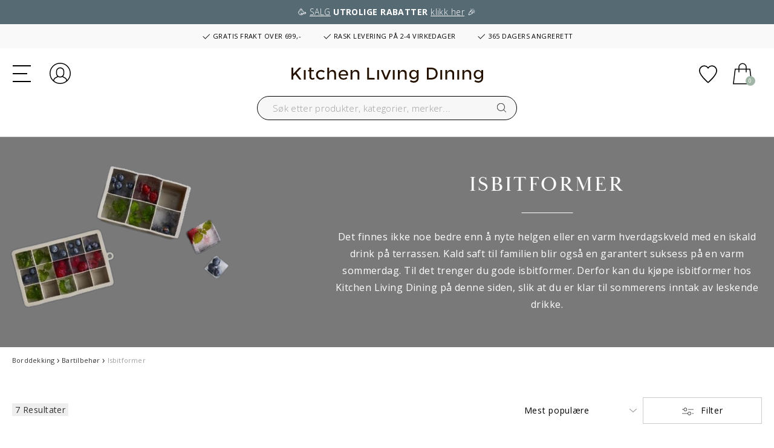

--- FILE ---
content_type: text/html;charset=UTF-8
request_url: https://www.kitchenlivingdining.com/no/borddekking/bartilbehoer/isbitformer/
body_size: 36525
content:
<!DOCTYPE html>
<html lang="no">
<head>
<meta charset=UTF-8>

<meta http-equiv="x-ua-compatible" content="ie=edge">

<meta name="viewport" content="width=device-width, initial-scale=1">



 <title>Kjøp isbitformer av silikon her! | Kitchen Living Dining</title>


<meta name="description" content="Skal du servere deilige drinker eller leskende saft? Da trenger du en god isbitform. F&aring; tips til isbitene, og kj&oslash;p isbitformene av silikon her!"/>
<meta name="keywords" content="Kitchen Living Dining"/>




<link rel="icon" type="image/png" href="/on/demandware.static/Sites-KLD-Site/-/default/dw7487a9f8/images/favicon-196x196.png" sizes="196x196" />
<link rel="icon" type="image/png" href="/on/demandware.static/Sites-KLD-Site/-/default/dw6a1bd817/images/favicon-96x96.png" sizes="96x96" />
<link rel="icon" type="image/png" href="/on/demandware.static/Sites-KLD-Site/-/default/dw628f6d29/images/favicon-32x32.png" sizes="32x32" />
<link rel="icon" type="image/png" href="/on/demandware.static/Sites-KLD-Site/-/default/dw52400744/images/favicon-16x16.png" sizes="16x16" />
<link rel="icon" type="image/png" href="/on/demandware.static/Sites-KLD-Site/-/default/dwc62adce1/images/favicon-128x128.png" sizes="128x128" />

<link rel="preconnect" href="https://fonts.gstatic.com">
<link href="https://fonts.googleapis.com/css2?family=Open+Sans:wght@300;400;600;700&display=swap" rel="stylesheet">

<link rel="stylesheet" href="https://use.typekit.net/zrz2pgj.css">



<link rel="stylesheet" href="/on/demandware.static/Sites-KLD-Site/-/no_NO/v1768538472749/css/global.css" />

    <link rel="stylesheet" href="/on/demandware.static/Sites-KLD-Site/-/no_NO/v1768538472749/css/search.css"  />








<link rel="stylesheet" href="/on/demandware.static/Sites-KLD-Site/-/no_NO/v1768538472749/css/skin/skin.css" />



   <script type="application/ld+json">
        {"@context":"http://schema.org/","@type":"ItemList","itemListElement":[{"@type":"ListItem","position":1,"url":"https://www.kitchenlivingdining.com/no/borddekking/bartilbehoer/isbitformer/bitz-isbitform-225292m.html"},{"@type":"ListItem","position":2,"url":"https://www.kitchenlivingdining.com/no/borddekking/bartilbehoer/isbitformer/bitz-isbitform-225293m.html"},{"@type":"ListItem","position":3,"url":"https://www.kitchenlivingdining.com/no/borddekking/bartilbehoer/isbitformer/bitz-iskuleform-225291m.html"},{"@type":"ListItem","position":4,"url":"https://www.kitchenlivingdining.com/no/borddekking/bartilbehoer/isbitformer/funktion-isbitform-220604m.html"},{"@type":"ListItem","position":5,"url":"https://www.kitchenlivingdining.com/no/borddekking/bartilbehoer/isbitformer/zone-denmark-singles-isbitform-32233.html"},{"@type":"ListItem","position":6,"url":"https://www.kitchenlivingdining.com/no/borddekking/bartilbehoer/isbitformer/zone-denmark-singles-isbitform-32234.html"},{"@type":"ListItem","position":7,"url":"https://www.kitchenlivingdining.com/no/borddekking/bartilbehoer/isbitformer/zone-denmark-singles-isbitform-31764.html"}]}
    </script>






<!-- Google Tag Manager -->
<script>!function(){"use strict";function l(e){for(var t=e,r=0,n=document.cookie.split(";");r<n.length;r++){var o=n[r].split("=");if(o[0].trim()===t)return o[1]}}function s(e){return localStorage.getItem(e)}function u(e){return window[e]}function A(e,t){e=document.querySelector(e);return t?null==e?void 0:e.getAttribute(t):null==e?void 0:e.textContent}var e=window,t=document,r="script",n="dataLayer",o="https://analy.kitchenlivingdining.com",a="https://load.analy.kitchenlivingdining.com",i="5nfpvcegi",c="14=AANYJCI9SyUxISglQEIuSB9aV01HVgIAVAwMFxUYAwAFDhMKGBcCBwcOCwRYEwkD",g="cookie",v="dwanonymous_b41cb96279764153a719abd3ba45e9d0",E="",d=!1;try{var d=!!g&&(m=navigator.userAgent,!!(m=new RegExp("Version/([0-9._]+)(.*Mobile)?.*Safari.*").exec(m)))&&16.4<=parseFloat(m[1]),f="stapeUserId"===g,I=d&&!f?function(e,t,r){void 0===t&&(t="");var n={cookie:l,localStorage:s,jsVariable:u,cssSelector:A},t=Array.isArray(t)?t:[t];if(e&&n[e])for(var o=n[e],a=0,i=t;a<i.length;a++){var c=i[a],c=r?o(c,r):o(c);if(c)return c}else console.warn("invalid uid source",e)}(g,v,E):void 0;d=d&&(!!I||f)}catch(e){console.error(e)}var m=e,g=(m[n]=m[n]||[],m[n].push({"gtm.start":(new Date).getTime(),event:"gtm.js"}),t.getElementsByTagName(r)[0]),v=I?"&bi="+encodeURIComponent(I):"",E=t.createElement(r),f=(d&&(i=8<i.length?i.replace(/([a-z]{8}$)/,"kp$1"):"kp"+i),!d&&a?a:o);E.async=!0,E.src=f+"/"+i+".js?"+c+v,null!=(e=g.parentNode)&&e.insertBefore(E,g)}();</script>
<!-- End Google Tag Manager -->




<input id="codeDisable" type="hidden" value="null"/>



    <style type='text/css'>
    .embeddedServiceHelpButton .helpButton .uiButton.helpButtonDisabled { 
        display: none; 
    }
    button[embeddedService-chatHeader_chatHeader] { 
        font-size: 9px !important; 
    } 
    .embeddedServiceHelpButton .helpButton .uiButton {
        background-color: #a2b6a8;
    }
    .embeddedServiceHelpButton .helpButton .uiButton:focus {
        outline: 1px solid #a2b6a8;
    }
</style>
 
<script type='text/javascript' src='https://service.force.com/embeddedservice/5.0/esw.min.js'></script>
<script type='text/javascript'>
    var initESW = function(gslbBaseURL) {
        embedded_svc.settings.displayHelpButton = true; //Or false
        embedded_svc.settings.language = 'no';
        embedded_svc.settings.storageDomain = 'www.kitchenlivingdining.com';
 
        embedded_svc.settings.enabledFeatures = ['LiveAgent'];
        embedded_svc.settings.entryFeature = 'LiveAgent';
        embedded_svc.settings.defaultMinimizedText = 'START CHAT';
 
        embedded_svc.init(
            'https://fogh2020.my.salesforce.com',
            'https://fogh2020.my.salesforce-sites.com',
            gslbBaseURL,
            '00D4x0000022ZvG',
            'Chat_Support',
            {
                baseLiveAgentContentURL: 'https://c.la3-c1-ia4.salesforceliveagent.com/content/',
                deploymentId: '5724x000000HYza',
                buttonId: '5734x000000Ub10',
                baseLiveAgentURL: 'https://d.la3-c1-ia4.salesforceliveagent.com/chat',
                eswLiveAgentDevName: 'Chat_Support',
                isOfflineSupportEnabled: false
            }
        );
    };
 
    if (!window.embedded_svc) {
        var s = document.createElement('script');
        s.setAttribute('src', 'https://fogh2020.my.salesforce.com/embeddedservice/5.0/esw.min.js');
        s.onload = function() {
            initESW(null);
        };
        document.body.appendChild(s);
    } else {
        initESW('https://service.force.com');
    }
</script>


<script>
    !function(){if(!window.klaviyo){window._klOnsite=window._klOnsite||[];try{window.klaviyo=new Proxy({},{get:function(n,i){return"push"===i?function(){var n;(n=window._klOnsite).push.apply(n,arguments)}:function(){for(var n=arguments.length,o=new Array(n),w=0;w<n;w++)o[w]=arguments[w];var t="function"==typeof o[o.length-1]?o.pop():void 0,e=new Promise((function(n){window._klOnsite.push([i].concat(o,[function(i){t&&t(i),n(i)}]))}));return e}}})}catch(n){window.klaviyo=window.klaviyo||[],window.klaviyo.push=function(){var n;(n=window._klOnsite).push.apply(n,arguments)}}}}();
</script>

    <script async type="text/javascript" src="//static.klaviyo.com/onsite/js/U97rPq/klaviyo.js"></script>


<!--[if gt IE 9]><!-->
<script defer type="text/javascript" src="/on/demandware.static/Sites-KLD-Site/-/no_NO/v1768538472749/js/main.min.js"></script>

    <script defer type="text/javascript" src="/on/demandware.static/Sites-KLD-Site/-/no_NO/v1768538472749/js/search.min.js"
        
        >
    </script>

<!-- TrustBox script -->
    <script type="text/javascript" src="//widget.trustpilot.com/bootstrap/v5/tp.widget.bootstrap.min.js" async></script>
<!-- End TrustBox script -->
<!--<![endif]-->

<link rel="canonical" href="https://www.kitchenlivingdining.com/no/borddekking/bartilbehoer/isbitformer/"/>


    
        
            <link rel="alternate" hreflang="da-DK" href="https://www.kitchenlivingdining.com/dk/borddaekning/barudstyr/isterningebakker/" />
        
    
        
            <link rel="alternate" hreflang="no-NO" href="https://www.kitchenlivingdining.com/no/borddekking/bartilbehoer/isbitformer/" />
        
    
        
            <link rel="alternate" hreflang="fr-FR" href="https://www.kitchenlivingdining.com/fr/art-de-la-table/ustensiles-de-bar/bacs-a-gla%C3%A7ons/" />
        
    
        
            <link rel="alternate" hreflang="en" href="https://www.kitchenlivingdining.com/eu/table-setting/bar-accessories/ice-cube-trays/" />
        
    
        
            <link rel="alternate" hreflang="de-DE" href="https://www.kitchenlivingdining.com/de/tischdekoration/barzubehor/eiswurfelformen/" />
        
    
        
            <link rel="alternate" hreflang="sv-SE" href="https://www.kitchenlivingdining.com/se/bordsdukning/bartillbehor/isformar/" />
        
    
    <link rel="alternate" hreflang="x-default" href="https://www.kitchenlivingdining.com" />



<script type="text/javascript">//<!--
/* <![CDATA[ (head-active_data.js) */
var dw = (window.dw || {});
dw.ac = {
    _analytics: null,
    _events: [],
    _category: "",
    _searchData: "",
    _anact: "",
    _anact_nohit_tag: "",
    _analytics_enabled: "true",
    _timeZone: "Europe/Copenhagen",
    _capture: function(configs) {
        if (Object.prototype.toString.call(configs) === "[object Array]") {
            configs.forEach(captureObject);
            return;
        }
        dw.ac._events.push(configs);
    },
	capture: function() { 
		dw.ac._capture(arguments);
		// send to CQ as well:
		if (window.CQuotient) {
			window.CQuotient.trackEventsFromAC(arguments);
		}
	},
    EV_PRD_SEARCHHIT: "searchhit",
    EV_PRD_DETAIL: "detail",
    EV_PRD_RECOMMENDATION: "recommendation",
    EV_PRD_SETPRODUCT: "setproduct",
    applyContext: function(context) {
        if (typeof context === "object" && context.hasOwnProperty("category")) {
        	dw.ac._category = context.category;
        }
        if (typeof context === "object" && context.hasOwnProperty("searchData")) {
        	dw.ac._searchData = context.searchData;
        }
    },
    setDWAnalytics: function(analytics) {
        dw.ac._analytics = analytics;
    },
    eventsIsEmpty: function() {
        return 0 == dw.ac._events.length;
    }
};
/* ]]> */
// -->
</script>
<script type="text/javascript">//<!--
/* <![CDATA[ (head-cquotient.js) */
var CQuotient = window.CQuotient = {};
CQuotient.clientId = 'bglp-KLD';
CQuotient.realm = 'BGLP';
CQuotient.siteId = 'KLD';
CQuotient.instanceType = 'prd';
CQuotient.locale = 'no_NO';
CQuotient.fbPixelId = '__UNKNOWN__';
CQuotient.activities = [];
CQuotient.cqcid='';
CQuotient.cquid='';
CQuotient.cqeid='';
CQuotient.cqlid='';
CQuotient.apiHost='api.cquotient.com';
/* Turn this on to test against Staging Einstein */
/* CQuotient.useTest= true; */
CQuotient.useTest = ('true' === 'false');
CQuotient.initFromCookies = function () {
	var ca = document.cookie.split(';');
	for(var i=0;i < ca.length;i++) {
	  var c = ca[i];
	  while (c.charAt(0)==' ') c = c.substring(1,c.length);
	  if (c.indexOf('cqcid=') == 0) {
		CQuotient.cqcid=c.substring('cqcid='.length,c.length);
	  } else if (c.indexOf('cquid=') == 0) {
		  var value = c.substring('cquid='.length,c.length);
		  if (value) {
		  	var split_value = value.split("|", 3);
		  	if (split_value.length > 0) {
			  CQuotient.cquid=split_value[0];
		  	}
		  	if (split_value.length > 1) {
			  CQuotient.cqeid=split_value[1];
		  	}
		  	if (split_value.length > 2) {
			  CQuotient.cqlid=split_value[2];
		  	}
		  }
	  }
	}
}
CQuotient.getCQCookieId = function () {
	if(window.CQuotient.cqcid == '')
		window.CQuotient.initFromCookies();
	return window.CQuotient.cqcid;
};
CQuotient.getCQUserId = function () {
	if(window.CQuotient.cquid == '')
		window.CQuotient.initFromCookies();
	return window.CQuotient.cquid;
};
CQuotient.getCQHashedEmail = function () {
	if(window.CQuotient.cqeid == '')
		window.CQuotient.initFromCookies();
	return window.CQuotient.cqeid;
};
CQuotient.getCQHashedLogin = function () {
	if(window.CQuotient.cqlid == '')
		window.CQuotient.initFromCookies();
	return window.CQuotient.cqlid;
};
CQuotient.trackEventsFromAC = function (/* Object or Array */ events) {
try {
	if (Object.prototype.toString.call(events) === "[object Array]") {
		events.forEach(_trackASingleCQEvent);
	} else {
		CQuotient._trackASingleCQEvent(events);
	}
} catch(err) {}
};
CQuotient._trackASingleCQEvent = function ( /* Object */ event) {
	if (event && event.id) {
		if (event.type === dw.ac.EV_PRD_DETAIL) {
			CQuotient.trackViewProduct( {id:'', alt_id: event.id, type: 'raw_sku'} );
		} // not handling the other dw.ac.* events currently
	}
};
CQuotient.trackViewProduct = function(/* Object */ cqParamData){
	var cq_params = {};
	cq_params.cookieId = CQuotient.getCQCookieId();
	cq_params.userId = CQuotient.getCQUserId();
	cq_params.emailId = CQuotient.getCQHashedEmail();
	cq_params.loginId = CQuotient.getCQHashedLogin();
	cq_params.product = cqParamData.product;
	cq_params.realm = cqParamData.realm;
	cq_params.siteId = cqParamData.siteId;
	cq_params.instanceType = cqParamData.instanceType;
	cq_params.locale = CQuotient.locale;
	
	if(CQuotient.sendActivity) {
		CQuotient.sendActivity(CQuotient.clientId, 'viewProduct', cq_params);
	} else {
		CQuotient.activities.push({activityType: 'viewProduct', parameters: cq_params});
	}
};
/* ]]> */
// -->
</script>

</head>
<body>




<!-- Google Tag Manager (noscript) -->
<noscript><iframe src=""https://load.analy.kitchenlivingdining.com/ns.html?id=GTM-KXFMF62H"" height=""0"" width=""0"" style=""display:none;visibility:hidden""></iframe></noscript>
<!-- End Google Tag Manager (noscript) -->

<div class="page" data-action="Search-Show" data-querystring="cgid=borddaekning_bartilbehoer_isterningbakker" >



<header>
    <a href="#maincontent" class="skip d-none" aria-label="Hopp til hovedinnhold">Hopp til hovedinnhold</a>
<a href="#footercontent" class="skip d-none" aria-label="Hopp til bunntekstinnhold">Hopp til bunntekstinnhold</a>

    
	 


	<div class="html-slot-container">
    
        
            <a href="https://www.kitchenlivingdining.com/no/tilbud/"><div class="header-hello-bar" style="background:#566a74">🥳&nbsp;<u>SALG</u>&nbsp;<strong>UTROLIGE RABATTER</strong>&nbsp;<u>klikk her</u>&nbsp;🎉</div></a> 

<div class="header-banner slide-up d-flex flex-column justify-content-center">

<div class="container usp">
    <span class="item item-1"><svg xmlns="http://www.w3.org/2000/svg" width="16" height="16" fill="currentColor" class="bi bi-check2" viewBox="0 0 16 16"><path d="M13.854 3.646a.5.5 0 0 1 0 .708l-7 7a.5.5 0 0 1-.708 0l-3.5-3.5a.5.5 0 1 1 .708-.708L6.5 10.293l6.646-6.647a.5.5 0 0 1 .708 0z"/></svg> GRATIS FRAKT OVER 699,-</span>
    <span class="item item-2"><svg xmlns="http://www.w3.org/2000/svg" width="16" height="16" fill="currentColor" class="bi bi-check2" viewBox="0 0 16 16"><path d="M13.854 3.646a.5.5 0 0 1 0 .708l-7 7a.5.5 0 0 1-.708 0l-3.5-3.5a.5.5 0 1 1 .708-.708L6.5 10.293l6.646-6.647a.5.5 0 0 1 .708 0z"/></svg> RASK LEVERING PÅ 2-4 VIRKEDAGER</span>
    <span class="item item-3"><svg xmlns="http://www.w3.org/2000/svg" width="16" height="16" fill="currentColor" class="bi bi-check2" viewBox="0 0 16 16"><path d="M13.854 3.646a.5.5 0 0 1 0 .708l-7 7a.5.5 0 0 1-.708 0l-3.5-3.5a.5.5 0 1 1 .708-.708L6.5 10.293l6.646-6.647a.5.5 0 0 1 .708 0z"/></svg> 365 DAGERS ANGRERETT</span>
</div>
        
    
</div>
 
	

    <nav role="navigation">
        <div class="header container cc-header-pers">
            <div class="row">
                <div class="col-12">
                    <div class="navbar-header brand d-xl-none d-flex align-items-center">
                        <a class="logo-home" href="/no/" title="Kitchen Living Dining Forside">
                            <img class="logo-desktop" src="/on/demandware.static/Sites-KLD-Site/-/default/dw9a538493/images/logo.svg" alt="Kitchen Living Dining" />
                        </a>
                        <div class="search search-for-mobile d-lg-block d-xl-none">
                            <div class="site-search">
    <form role="search"
          action="/no/search"
          method="get"
          name="simpleSearch">
        <input class="form-control search-field"
               type="text"
               name="q"
               value=""
               placeholder="S&oslash;k etter produkter, kategorier, merker..."
               role="combobox"
               aria-describedby="search-assistive-text"
               aria-haspopup="listbox"
               aria-owns="search-results"
               aria-expanded="false"
               aria-autocomplete="list"
               aria-activedescendant=""
               aria-controls="search-results"
               aria-label="Skriv inn n&oslash;kkelord eller varenr."
               autocomplete="off" />
        <button type="reset" name="reset-button" class="fa fa-times reset-button d-none" aria-label="Fjern s&oslash;keord"></button>
        <button type="submit" name="search-button" class="fa fa-search" aria-label="Send inn s&oslash;keord"></button>
        <div class="suggestions-wrapper" data-url="/on/demandware.store/Sites-KLD-Site/no_NO/SearchServices-GetSuggestions?q="></div>
        <input type="hidden" value="no_NO" name="lang">
    </form>
</div>
<div class="overlay-search-open"></div>

                        </div>
                    </div>
                    <div class="navbar-header">
                        <div class="row">
                            <div class="col-4 col-lg-4 d-flex align-items-center">
                                <div class="logo-desktop hidden-lg-down">
                                    <a class="logo-home" href="/no/" title="Kitchen Living Dining Forside">
                                        <img class="hidden-lg-down logo-desktop" src="/on/demandware.static/Sites-KLD-Site/-/default/dw9a538493/images/logo.svg" alt="Kitchen Living Dining" />
                                        <img class="d-xl-none logo-mobile" src="/on/demandware.static/Sites-KLD-Site/-/default/dw1e356d35/images/logo-small.svg" alt="Kitchen Living Dining" />
                                    </a>
                                </div>
                                <button class="navbar-toggler d-xl-none" type="button" aria-controls="sg-navbar-collapse" aria-expanded="false" aria-label="Toggle navigation">
                                    <div class="hamburger d-xl-none">
                                        <span class="line"></span>
                                        <span class="line"></span>
                                        <span class="line"></span>
                                    </div>
                                </button>
                                <a href="/no/account" class="account  d-xl-none">
                                    <svg aria-hidden="true" class="svg-icons"><use href="/on/demandware.static/Sites-KLD-Site/-/no_NO/v1768538472749/images/sprite.svg#customer-login" /></svg>
                                    <span class="sr-only">Logg inn</span>
                                </a>
                            </div>
                            <div class="col-4 col-lg-4 d-flex align-items-center">
                                <div class="search hidden-lg-down d-flex justify-content-end">
                                    <div class="site-search">
    <form role="search"
          action="/no/search"
          method="get"
          name="simpleSearch">
        <input class="form-control search-field"
               type="text"
               name="q"
               value=""
               placeholder="S&oslash;k etter produkter, kategorier, merker..."
               role="combobox"
               aria-describedby="search-assistive-text"
               aria-haspopup="listbox"
               aria-owns="search-results"
               aria-expanded="false"
               aria-autocomplete="list"
               aria-activedescendant=""
               aria-controls="search-results"
               aria-label="Skriv inn n&oslash;kkelord eller varenr."
               autocomplete="off" />
        <button type="reset" name="reset-button" class="fa fa-times reset-button d-none" aria-label="Fjern s&oslash;keord"></button>
        <button type="submit" name="search-button" class="fa fa-search" aria-label="Send inn s&oslash;keord"></button>
        <div class="suggestions-wrapper" data-url="/on/demandware.store/Sites-KLD-Site/no_NO/SearchServices-GetSuggestions?q="></div>
        <input type="hidden" value="no_NO" name="lang">
    </form>
</div>
<div class="overlay-search-open"></div>

                                </div>
                            </div>
                            <div class="col-4 col-lg-4 d-flex align-items-center justify-content-end">
                                <a href="/no/account" class="account  hidden-lg-down">
                                    <svg aria-hidden="true" class="svg-icons"><use href="/on/demandware.static/Sites-KLD-Site/-/no_NO/v1768538472749/images/sprite.svg#customer-login" /></svg>
                                    <span class="sr-only"><span class="sr-only">Logg inn</span></span>
                                </a>
                                <a href="/no/wishlist" class="wishlist">
                                    <svg aria-hidden="true" class="svg-icons"><use href="/on/demandware.static/Sites-KLD-Site/-/no_NO/v1768538472749/images/sprite.svg#heart" /></svg>
                                    <span class="sr-only">Legg i &oslash;nskeliste</span>
                                </a>

                                
                                        <!--FlyIn hidden-->
                                        <div class="minicart" data-action-url="/on/demandware.store/Sites-KLD-Site/no_NO/Cart-MiniCartShow">
                                            <div class="minicart-total">
    <a class="minicart-link d-flex align-items-center" href="https://www.kitchenlivingdining.com/no/cart" title="Handlekurv 0 artikler" aria-label="Handlekurv 0 artikler" aria-haspopup="true">
        <svg class="svg-icons"><use href="/on/demandware.static/Sites-KLD-Site/-/no_NO/v1768538472749/images/sprite.svg#cart" /></svg>
        <span class="minicart-quantity">
            0
        </span>
    </a>
</div>


        <div class="minicart-total d-none">
            <svg class="svg-icons"><use href="/on/demandware.static/Sites-KLD-Site/-/no_NO/v1768538472749/images/sprite.svg#cart" /></svg>
                <span class="minicart-quantity">
                    0
                </span>
        </div>
<div class="popover popover-bottom"></div>

                                        </div>
                                    
                            </div>
                        </div>
                    </div>
                </div>
            </div>
        </div>
        <div class="col-sm-8 col-xl-12 main-menu navbar-toggleable-lg menu-toggleable-left multilevel-dropdown d-none d-xl-block cc-main-menu" id="sg-navbar-collapse">
            <div class="menu-wrapper container">
                <nav class="cc-navbar hidden-lg-down">
    <div class="cc-navbar-menu js-navbar-menu" role="navigation">
        <ul class="cc-navbar-list" role="menu">
            
                
                    
                        <li class="cc-navbar-item js-navbar-item" role="presentation" data-cgid="null">
                            
                                <a href="/no/kjoekkenutstyr/" id="null" class="cc-navbar-link js-navbar-link falseHighlight">
                                    
                                        Kj&oslash;kkenutstyr
                                    
                                </a>
                            

                            
                            <div class="container-fluid cc-menu-overlay js-menu-overlay d-none">
                                <div class="container cc-menu-overlay-container js-menu-overlay-container">
                                    <div class="cc-menu-overlay-content">
                                            <div class="row cc-height-reg no-gutters">
    <div class="col-lg-12 col-xl-12">
        <div class="cc-menu-subcategories">
            <div class="row row-cols-5">
                
                        
                            
                                <div class="col">
                                
                                    <ul class="cc-menu-subcategory cc-normalize-ul">
                                        <li>
                                            
                                                
                                            
                                            <div class="cc-menu-subcategory-name-container js-menu-subcategory-name-container">
                                                
                                                    <a href="/no/kjoekkenutstyr/gryter-og-stekepanner/" class="h9 cc-menu-subcategory-name js-menu-subcategory-name">Gryter & Stekepanner</a>
                                                
                                            </div>
                                            
                                                <div class="cc-menu-subcategory-link-container">
                                                    
                                                        
                                                            <div class="cc-menu-subcategory-content">
                                                                <a href="/no/kjoekkenutstyr/gryter-og-stekepanner/cocotter/" class="h10 cc-menu-subcategorybis-name" role="menuitem">Cocotter</a>
                                                            </div>
                                                        
                                                    
                                                        
                                                            <div class="cc-menu-subcategory-content">
                                                                <a href="/no/kjoekkenutstyr/gryter-og-stekepanner/grillpanner-og-plater/" class="h10 cc-menu-subcategorybis-name" role="menuitem">Grillpanner & Plater</a>
                                                            </div>
                                                        
                                                    
                                                        
                                                            <div class="cc-menu-subcategory-content">
                                                                <a href="/no/kjoekkenutstyr/gryter-og-stekepanner/gryter/" class="h10 cc-menu-subcategorybis-name" role="menuitem">Gryter</a>
                                                            </div>
                                                        
                                                    
                                                        
                                                            <div class="cc-menu-subcategory-content">
                                                                <a href="/no/kjoekkenutstyr/gryter-og-stekepanner/grytesett/" class="h10 cc-menu-subcategorybis-name" role="menuitem">Grytesett</a>
                                                            </div>
                                                        
                                                    
                                                        
                                                            <div class="cc-menu-subcategory-content">
                                                                <a href="/no/kjoekkenutstyr/gryter-og-stekepanner/kasseroller/" class="h10 cc-menu-subcategorybis-name" role="menuitem">Kasseroller</a>
                                                            </div>
                                                        
                                                    
                                                        
                                                            <div class="cc-menu-subcategory-content">
                                                                <a href="/no/kjoekkenutstyr/gryter-og-stekepanner/sautepanner/" class="h10 cc-menu-subcategorybis-name" role="menuitem">Sautépanner</a>
                                                            </div>
                                                        
                                                    
                                                        
                                                            <div class="cc-menu-subcategory-content">
                                                                <a href="/no/kjoekkenutstyr/gryter-og-stekepanner/stekepanner/" class="h10 cc-menu-subcategorybis-name" role="menuitem">Stekepanner</a>
                                                            </div>
                                                        
                                                    
                                                        
                                                            <div class="cc-menu-subcategory-content">
                                                                <a href="/no/kjoekkenutstyr/gryter-og-stekepanner/wokpanner/" class="h10 cc-menu-subcategorybis-name" role="menuitem">Wokpanner</a>
                                                            </div>
                                                        
                                                    
                                                        
                                                            <div class="cc-menu-subcategory-content">
                                                                <a href="/no/kjoekkenutstyr/gryter-og-stekepanner/munke--og-pannekakepanner/" class="h10 cc-menu-subcategorybis-name" role="menuitem">Munke- & Pannekakepanner</a>
                                                            </div>
                                                        
                                                    
                                                </div>
                                            
                                        </li>
                                    </ul>

                                    
                                    
                                
                                </div>
                            
                                <div class="col">
                                
                                    <ul class="cc-menu-subcategory cc-normalize-ul">
                                        <li>
                                            
                                                
                                            
                                            <div class="cc-menu-subcategory-name-container js-menu-subcategory-name-container">
                                                
                                                    <a href="/no/kjoekkenutstyr/kjoekkenredskaper/" class="h9 cc-menu-subcategory-name js-menu-subcategory-name">Kjøkkenredskaper</a>
                                                
                                            </div>
                                            
                                                <div class="cc-menu-subcategory-link-container">
                                                    
                                                        
                                                            <div class="cc-menu-subcategory-content">
                                                                <a href="/no/kjoekkenutstyr/kjoekkenredskaper/avkjoelingsrister/" class="h10 cc-menu-subcategorybis-name" role="menuitem">Avkjølingsrister</a>
                                                            </div>
                                                        
                                                    
                                                        
                                                            <div class="cc-menu-subcategory-content">
                                                                <a href="/no/kjoekkenutstyr/kjoekkenredskaper/sil-og-doerslag/" class="h10 cc-menu-subcategorybis-name" role="menuitem">Sil & dørslag</a>
                                                            </div>
                                                        
                                                    
                                                        
                                                            <div class="cc-menu-subcategory-content">
                                                                <a href="/no/kjoekkenutstyr/kjoekkenredskaper/sleiver-og-gryteskjeer/" class="h10 cc-menu-subcategorybis-name" role="menuitem">Sleiver & gryteskjeer</a>
                                                            </div>
                                                        
                                                    
                                                        
                                                            <div class="cc-menu-subcategory-content">
                                                                <a href="/no/kjoekkenutstyr/kjoekkenredskaper/kjoekkenkniver/" class="h10 cc-menu-subcategorybis-name" role="menuitem">Kjøkkenkniver</a>
                                                            </div>
                                                        
                                                    
                                                        
                                                            <div class="cc-menu-subcategory-content">
                                                                <a href="/no/kjoekkenutstyr/kjoekkenredskaper/maalebeger-og-maalekanner/" class="h10 cc-menu-subcategorybis-name" role="menuitem">Målebeger & Målekanner</a>
                                                            </div>
                                                        
                                                    
                                                        
                                                            <div class="cc-menu-subcategory-content">
                                                                <a href="/no/kjoekkenutstyr/kjoekkenredskaper/miksekanner/" class="h10 cc-menu-subcategorybis-name" role="menuitem">Miksekanner</a>
                                                            </div>
                                                        
                                                    
                                                        
                                                            <div class="cc-menu-subcategory-content">
                                                                <a href="/no/kjoekkenutstyr/kjoekkenredskaper/morter-og-sitronpresser/" class="h10 cc-menu-subcategorybis-name" role="menuitem">Morter & Sitronpresser</a>
                                                            </div>
                                                        
                                                    
                                                        
                                                            <div class="cc-menu-subcategory-content">
                                                                <a href="/no/kjoekkenutstyr/kjoekkenredskaper/stekespader/" class="h10 cc-menu-subcategorybis-name" role="menuitem">Stekespader</a>
                                                            </div>
                                                        
                                                    
                                                        
                                                            <div class="cc-menu-subcategory-content">
                                                                <a href="/no/kjoekkenutstyr/kjoekkenredskaper/pasta--og-pizzaredskap/" class="h10 cc-menu-subcategorybis-name" role="menuitem">Pasta- & Pizzaredskap</a>
                                                            </div>
                                                        
                                                    
                                                        
                                                            <div class="cc-menu-subcategory-content">
                                                                <a href="/no/kjoekkenutstyr/kjoekkenredskaper/visper/" class="h10 cc-menu-subcategorybis-name" role="menuitem">Visper</a>
                                                            </div>
                                                        
                                                    
                                                        
                                                            <div class="cc-menu-subcategory-content">
                                                                <a href="/no/kjoekkenutstyr/kjoekkenredskaper/salt--og-pepperboesser/" class="h10 cc-menu-subcategorybis-name" role="menuitem">Salt- & Pepperbøsser</a>
                                                            </div>
                                                        
                                                    
                                                        
                                                            <div class="cc-menu-subcategory-content">
                                                                <a href="/no/kjoekkenutstyr/kjoekkenredskaper/skjaerebrett/" class="h10 cc-menu-subcategorybis-name" role="menuitem">Skjærebrett</a>
                                                            </div>
                                                        
                                                    
                                                        
                                                            <div class="cc-menu-subcategory-content">
                                                                <a href="/no/kjoekkenutstyr/kjoekkenredskaper/rivjern/" class="h10 cc-menu-subcategorybis-name" role="menuitem">Rivjern</a>
                                                            </div>
                                                        
                                                    
                                                        
                                                            <div class="cc-menu-subcategory-content">
                                                                <a href="/no/kjoekkenutstyr/kjoekkenredskaper/steketermometre-og-tidsur/" class="h10 cc-menu-subcategorybis-name" role="menuitem">Steketermometre & Tidsur</a>
                                                            </div>
                                                        
                                                    
                                                        
                                                            <div class="cc-menu-subcategory-content">
                                                                <a href="/no/kjoekkenutstyr/kjoekkenredskaper/annet-kjoekkenutstyr/" class="h10 cc-menu-subcategorybis-name" role="menuitem">Annet Kjøkkenutstyr</a>
                                                            </div>
                                                        
                                                    
                                                </div>
                                            
                                        </li>
                                    </ul>

                                    
                                    
                                
                                </div>
                            
                                <div class="col">
                                
                                    <ul class="cc-menu-subcategory cc-normalize-ul">
                                        <li>
                                            
                                                
                                            
                                            <div class="cc-menu-subcategory-name-container js-menu-subcategory-name-container">
                                                
                                                    <a href="/no/kjoekkenutstyr/bakeutstyr/" class="h9 cc-menu-subcategory-name js-menu-subcategory-name">Bakeutstyr</a>
                                                
                                            </div>
                                            
                                                <div class="cc-menu-subcategory-link-container">
                                                    
                                                        
                                                            <div class="cc-menu-subcategory-content">
                                                                <a href="/no/kjoekkenutstyr/bakeutstyr/bakeformer/" class="h10 cc-menu-subcategorybis-name" role="menuitem">Bakeformer</a>
                                                            </div>
                                                        
                                                    
                                                        
                                                            <div class="cc-menu-subcategory-content">
                                                                <a href="/no/kjoekkenutstyr/bakeutstyr/bakematter/" class="h10 cc-menu-subcategorybis-name" role="menuitem">Bakematter</a>
                                                            </div>
                                                        
                                                    
                                                        
                                                            <div class="cc-menu-subcategory-content">
                                                                <a href="/no/kjoekkenutstyr/bakeutstyr/sjokoladeformer/" class="h10 cc-menu-subcategorybis-name" role="menuitem">Sjokoladeformer</a>
                                                            </div>
                                                        
                                                    
                                                        
                                                            <div class="cc-menu-subcategory-content">
                                                                <a href="/no/kjoekkenutstyr/bakeutstyr/kjevler/" class="h10 cc-menu-subcategorybis-name" role="menuitem">Kjevler</a>
                                                            </div>
                                                        
                                                    
                                                        
                                                            <div class="cc-menu-subcategory-content">
                                                                <a href="/no/kjoekkenutstyr/bakeutstyr/slikkepotter-og-deigskraper/" class="h10 cc-menu-subcategorybis-name" role="menuitem">Slikkepotter & Deigskraper</a>
                                                            </div>
                                                        
                                                    
                                                        
                                                            <div class="cc-menu-subcategory-content">
                                                                <a href="/no/kjoekkenutstyr/bakeutstyr/kjoekkenvekter/" class="h10 cc-menu-subcategorybis-name" role="menuitem">Kjøkkenvekter</a>
                                                            </div>
                                                        
                                                    
                                                        
                                                            <div class="cc-menu-subcategory-content">
                                                                <a href="/no/kjoekkenutstyr/bakeutstyr/muffinsformer/" class="h10 cc-menu-subcategorybis-name" role="menuitem">Muffinsformer</a>
                                                            </div>
                                                        
                                                    
                                                        
                                                            <div class="cc-menu-subcategory-content">
                                                                <a href="/no/kjoekkenutstyr/bakeutstyr/bakeboller/" class="h10 cc-menu-subcategorybis-name" role="menuitem">Bakeboller</a>
                                                            </div>
                                                        
                                                    
                                                        
                                                            <div class="cc-menu-subcategory-content">
                                                                <a href="/no/kjoekkenutstyr/bakeutstyr/sproeyteposer-og-tipper/" class="h10 cc-menu-subcategorybis-name" role="menuitem">Sprøyteposer & Tipper</a>
                                                            </div>
                                                        
                                                    
                                                        
                                                            <div class="cc-menu-subcategory-content">
                                                                <a href="/no/kjoekkenutstyr/bakeutstyr/paiformer/" class="h10 cc-menu-subcategorybis-name" role="menuitem">Paiformer</a>
                                                            </div>
                                                        
                                                    
                                                        
                                                            <div class="cc-menu-subcategory-content">
                                                                <a href="/no/kjoekkenutstyr/bakeutstyr/utstikkere/" class="h10 cc-menu-subcategorybis-name" role="menuitem">Utstikkere</a>
                                                            </div>
                                                        
                                                    
                                                        
                                                            <div class="cc-menu-subcategory-content">
                                                                <a href="/no/kjoekkenutstyr/bakeutstyr/annet-bakeutstyr/" class="h10 cc-menu-subcategorybis-name" role="menuitem">Annet Bakeutstyr</a>
                                                            </div>
                                                        
                                                    
                                                </div>
                                            
                                        </li>
                                    </ul>

                                    
                                    
                                
                                </div>
                            
                                <div class="col">
                                
                                    <ul class="cc-menu-subcategory cc-normalize-ul">
                                        <li>
                                            
                                                
                                            
                                            <div class="cc-menu-subcategory-name-container js-menu-subcategory-name-container">
                                                
                                                    <a href="/no/kjoekkenutstyr/kjoekkenoppbevaring/" class="h9 cc-menu-subcategory-name js-menu-subcategory-name">Kjøkkenoppbevaring</a>
                                                
                                            </div>
                                            
                                                <div class="cc-menu-subcategory-link-container">
                                                    
                                                        
                                                            <div class="cc-menu-subcategory-content">
                                                                <a href="/no/kjoekkenutstyr/kjoekkenoppbevaring/kakebokser/" class="h10 cc-menu-subcategorybis-name" role="menuitem">Kakebokser</a>
                                                            </div>
                                                        
                                                    
                                                        
                                                            <div class="cc-menu-subcategory-content">
                                                                <a href="/no/kjoekkenutstyr/kjoekkenoppbevaring/kjoekkenrullholder/" class="h10 cc-menu-subcategorybis-name" role="menuitem">Kjøkkenrullholder</a>
                                                            </div>
                                                        
                                                    
                                                        
                                                            <div class="cc-menu-subcategory-content">
                                                                <a href="/no/kjoekkenutstyr/kjoekkenoppbevaring/matoppbevaring/" class="h10 cc-menu-subcategorybis-name" role="menuitem">Matoppbevaring</a>
                                                            </div>
                                                        
                                                    
                                                        
                                                            <div class="cc-menu-subcategory-content">
                                                                <a href="/no/kjoekkenutstyr/kjoekkenoppbevaring/oppbevaringskrukker/" class="h10 cc-menu-subcategorybis-name" role="menuitem">Oppbevaringskrukker</a>
                                                            </div>
                                                        
                                                    
                                                        
                                                            <div class="cc-menu-subcategory-content">
                                                                <a href="/no/kjoekkenutstyr/kjoekkenoppbevaring/oppvasksett/" class="h10 cc-menu-subcategorybis-name" role="menuitem">Oppvasksett</a>
                                                            </div>
                                                        
                                                    
                                                        
                                                            <div class="cc-menu-subcategory-content">
                                                                <a href="/no/kjoekkenutstyr/kjoekkenoppbevaring/saft-og-sylting/" class="h10 cc-menu-subcategorybis-name" role="menuitem">Saft & Sylting</a>
                                                            </div>
                                                        
                                                    
                                                        
                                                            <div class="cc-menu-subcategory-content">
                                                                <a href="/no/kjoekkenutstyr/kjoekkenoppbevaring/pedal--og-soeppelboetter/" class="h10 cc-menu-subcategorybis-name" role="menuitem">Pedal- & Søppelbøtter</a>
                                                            </div>
                                                        
                                                    
                                                        
                                                            <div class="cc-menu-subcategory-content">
                                                                <a href="/no/kjoekkenutstyr/kjoekkenoppbevaring/to-go/" class="h10 cc-menu-subcategorybis-name" role="menuitem">To-Go</a>
                                                            </div>
                                                        
                                                    
                                                        
                                                            <div class="cc-menu-subcategory-content">
                                                                <a href="/no/kjoekkenutstyr/kjoekkenoppbevaring/trekasser/" class="h10 cc-menu-subcategorybis-name" role="menuitem">Trekasser</a>
                                                            </div>
                                                        
                                                    
                                                </div>
                                            
                                        </li>
                                    </ul>

                                    
                                    
                                
                                </div>
                            
                                <div class="col">
                                
                                    <ul class="cc-menu-subcategory cc-normalize-ul">
                                        <li>
                                            
                                                
                                            
                                            <div class="cc-menu-subcategory-name-container js-menu-subcategory-name-container">
                                                
                                                    <a href="/no/kjoekkenutstyr/ildfast/" class="h9 cc-menu-subcategory-name js-menu-subcategory-name">Ildfast</a>
                                                
                                            </div>
                                            
                                                <div class="cc-menu-subcategory-link-container">
                                                    
                                                        
                                                            <div class="cc-menu-subcategory-content">
                                                                <a href="/no/kjoekkenutstyr/ildfast/langpanner/" class="h10 cc-menu-subcategorybis-name" role="menuitem">Langpanner</a>
                                                            </div>
                                                        
                                                    
                                                        
                                                            <div class="cc-menu-subcategory-content">
                                                                <a href="/no/kjoekkenutstyr/ildfast/broedformer/" class="h10 cc-menu-subcategorybis-name" role="menuitem">Brødformer</a>
                                                            </div>
                                                        
                                                    
                                                        
                                                            <div class="cc-menu-subcategory-content">
                                                                <a href="/no/kjoekkenutstyr/ildfast/ildfaste-former/" class="h10 cc-menu-subcategorybis-name" role="menuitem">Ildfaste Former</a>
                                                            </div>
                                                        
                                                    
                                                        
                                                            <div class="cc-menu-subcategory-content">
                                                                <a href="/no/kjoekkenutstyr/ildfast/ildfaste-skaaler/" class="h10 cc-menu-subcategorybis-name" role="menuitem">Ildfaste Skåler</a>
                                                            </div>
                                                        
                                                    
                                                        
                                                            <div class="cc-menu-subcategory-content">
                                                                <a href="/no/kjoekkenutstyr/ildfast/ramekiner/" class="h10 cc-menu-subcategorybis-name" role="menuitem">Ramekiner</a>
                                                            </div>
                                                        
                                                    
                                                </div>
                                            
                                        </li>
                                    </ul>

                                    
                                    
                                
                                </div>
                            
                                <div class="col">
                                
                                    <ul class="cc-menu-subcategory cc-normalize-ul">
                                        <li>
                                            
                                                
                                            
                                            <div class="cc-menu-subcategory-name-container js-menu-subcategory-name-container">
                                                
                                                    <a href="/no/kjoekkenutstyr/kjoekkentekstiler/" class="h9 cc-menu-subcategory-name js-menu-subcategory-name">Kjøkkentekstiler</a>
                                                
                                            </div>
                                            
                                                <div class="cc-menu-subcategory-link-container">
                                                    
                                                        
                                                            <div class="cc-menu-subcategory-content">
                                                                <a href="/no/kjoekkenutstyr/kjoekkentekstiler/forklaer/" class="h10 cc-menu-subcategorybis-name" role="menuitem">Forklær</a>
                                                            </div>
                                                        
                                                    
                                                        
                                                            <div class="cc-menu-subcategory-content">
                                                                <a href="/no/kjoekkenutstyr/kjoekkentekstiler/grytekluter-og-ovnshansker/" class="h10 cc-menu-subcategorybis-name" role="menuitem">Grytekluter & Ovnshansker</a>
                                                            </div>
                                                        
                                                    
                                                        
                                                            <div class="cc-menu-subcategory-content">
                                                                <a href="/no/kjoekkenutstyr/kjoekkentekstiler/kaffe--og-tehetter/" class="h10 cc-menu-subcategorybis-name" role="menuitem">Kaffe- & Tehetter</a>
                                                            </div>
                                                        
                                                    
                                                        
                                                            <div class="cc-menu-subcategory-content">
                                                                <a href="/no/kjoekkenutstyr/kjoekkentekstiler/kjoekkenkluter/" class="h10 cc-menu-subcategorybis-name" role="menuitem">Kjøkkenkluter</a>
                                                            </div>
                                                        
                                                    
                                                        
                                                            <div class="cc-menu-subcategory-content">
                                                                <a href="/no/kjoekkenutstyr/kjoekkentekstiler/shoppers-og-broedposer/" class="h10 cc-menu-subcategorybis-name" role="menuitem">Shoppers & Brødposer</a>
                                                            </div>
                                                        
                                                    
                                                        
                                                            <div class="cc-menu-subcategory-content">
                                                                <a href="/no/kjoekkenutstyr/kjoekkentekstiler/kjoekkenhaandklaer/" class="h10 cc-menu-subcategorybis-name" role="menuitem">Kjøkkenhåndklær</a>
                                                            </div>
                                                        
                                                    
                                                </div>
                                            
                                        </li>
                                    </ul>

                                    
                                    
                                
                                </div>
                            
                                <div class="col">
                                
                                    <ul class="cc-menu-subcategory cc-normalize-ul">
                                        <li>
                                            
                                                
                                            
                                            <div class="cc-menu-subcategory-name-container js-menu-subcategory-name-container">
                                                
                                                    <a href="/no/kjoekkenutstyr/kjoekkenapparater/" class="h9 cc-menu-subcategory-name js-menu-subcategory-name">Kjøkkenapparater</a>
                                                
                                            </div>
                                            
                                                <div class="cc-menu-subcategory-link-container">
                                                    
                                                        
                                                            <div class="cc-menu-subcategory-content">
                                                                <a href="/no/kjoekkenutstyr/kjoekkenapparater/airfryers/" class="h10 cc-menu-subcategorybis-name" role="menuitem">Airfryers</a>
                                                            </div>
                                                        
                                                    
                                                        
                                                            <div class="cc-menu-subcategory-content">
                                                                <a href="/no/kjoekkenutstyr/kjoekkenapparater/blendere-og-foodprocessorer/" class="h10 cc-menu-subcategorybis-name" role="menuitem">Blendere & Foodprocessorer</a>
                                                            </div>
                                                        
                                                    
                                                        
                                                            <div class="cc-menu-subcategory-content">
                                                                <a href="/no/kjoekkenutstyr/kjoekkenapparater/broedristere/" class="h10 cc-menu-subcategorybis-name" role="menuitem">Brødristere</a>
                                                            </div>
                                                        
                                                    
                                                        
                                                            <div class="cc-menu-subcategory-content">
                                                                <a href="/no/kjoekkenutstyr/kjoekkenapparater/vannkokere/" class="h10 cc-menu-subcategorybis-name" role="menuitem">Vannkokere</a>
                                                            </div>
                                                        
                                                    
                                                        
                                                            <div class="cc-menu-subcategory-content">
                                                                <a href="/no/kjoekkenutstyr/kjoekkenapparater/haandmikser/" class="h10 cc-menu-subcategorybis-name" role="menuitem">Håndmikser</a>
                                                            </div>
                                                        
                                                    
                                                        
                                                            <div class="cc-menu-subcategory-content">
                                                                <a href="/no/kjoekkenutstyr/kjoekkenapparater/iskremmaskiner/" class="h10 cc-menu-subcategorybis-name" role="menuitem">Iskremmaskiner</a>
                                                            </div>
                                                        
                                                    
                                                        
                                                            <div class="cc-menu-subcategory-content">
                                                                <a href="/no/kjoekkenutstyr/kjoekkenapparater/kaffemaskiner/" class="h10 cc-menu-subcategorybis-name" role="menuitem">Kaffemaskiner</a>
                                                            </div>
                                                        
                                                    
                                                        
                                                            <div class="cc-menu-subcategory-content">
                                                                <a href="/no/kjoekkenutstyr/kjoekkenapparater/minihakker/" class="h10 cc-menu-subcategorybis-name" role="menuitem">Minihakker</a>
                                                            </div>
                                                        
                                                    
                                                        
                                                            <div class="cc-menu-subcategory-content">
                                                                <a href="/no/kjoekkenutstyr/kjoekkenapparater/toastjern-og-panini-grill/" class="h10 cc-menu-subcategorybis-name" role="menuitem">Toastjern & Panini grill</a>
                                                            </div>
                                                        
                                                    
                                                        
                                                            <div class="cc-menu-subcategory-content">
                                                                <a href="/no/kjoekkenutstyr/kjoekkenapparater/pizzaovner/" class="h10 cc-menu-subcategorybis-name" role="menuitem">Pizzaovner</a>
                                                            </div>
                                                        
                                                    
                                                        
                                                            <div class="cc-menu-subcategory-content">
                                                                <a href="/no/kjoekkenutstyr/kjoekkenapparater/raclette/" class="h10 cc-menu-subcategorybis-name" role="menuitem">Raclette</a>
                                                            </div>
                                                        
                                                    
                                                        
                                                            <div class="cc-menu-subcategory-content">
                                                                <a href="/no/kjoekkenutstyr/kjoekkenapparater/riskokere/" class="h10 cc-menu-subcategorybis-name" role="menuitem">Riskokere</a>
                                                            </div>
                                                        
                                                    
                                                        
                                                            <div class="cc-menu-subcategory-content">
                                                                <a href="/no/kjoekkenutstyr/kjoekkenapparater/kjoekkenmaskin/" class="h10 cc-menu-subcategorybis-name" role="menuitem">Kjøkkenmaskin</a>
                                                            </div>
                                                        
                                                    
                                                        
                                                            <div class="cc-menu-subcategory-content">
                                                                <a href="/no/kjoekkenutstyr/kjoekkenapparater/stavmikser/" class="h10 cc-menu-subcategorybis-name" role="menuitem">Stavmikser</a>
                                                            </div>
                                                        
                                                    
                                                        
                                                            <div class="cc-menu-subcategory-content">
                                                                <a href="/no/kjoekkenutstyr/kjoekkenapparater/vaffeljern/" class="h10 cc-menu-subcategorybis-name" role="menuitem">Vaffeljern</a>
                                                            </div>
                                                        
                                                    
                                                        
                                                            <div class="cc-menu-subcategory-content">
                                                                <a href="/no/kjoekkenutstyr/kjoekkenapparater/andre-elektriske-produkter/" class="h10 cc-menu-subcategorybis-name" role="menuitem">Andre Elektriske Produkter</a>
                                                            </div>
                                                        
                                                    
                                                </div>
                                            
                                        </li>
                                    </ul>

                                    
                                    
                                
                                </div>
                            
                                <div class="col">
                                
                                    <ul class="cc-menu-subcategory cc-normalize-ul">
                                        <li>
                                            
                                                
                                            
                                            <div class="cc-menu-subcategory-name-container js-menu-subcategory-name-container">
                                                
                                                    <a href="/no/kjoekkenutstyr/kokeboeker/" class="h9 cc-menu-subcategory-name js-menu-subcategory-name">Kokebøker</a>
                                                
                                            </div>
                                            
                                        </li>
                                    </ul>

                                    
                                    
                                
                                </div>
                            
                        
                    </div>
            </div>
        </div>
    </div>

                                    </div>
                                </div>
                            </div>
                            
                        </li>
                    
                
                    
                        <li class="cc-navbar-item js-navbar-item" role="presentation" data-cgid="null">
                            
                                <a href="/no/borddekking/" id="null" class="cc-navbar-link js-navbar-link falseHighlight">
                                    
                                        Borddekking
                                    
                                </a>
                            

                            
                            <div class="container-fluid cc-menu-overlay js-menu-overlay d-none">
                                <div class="container cc-menu-overlay-container js-menu-overlay-container">
                                    <div class="cc-menu-overlay-content">
                                            <div class="row cc-height-reg no-gutters">
    <div class="col-lg-12 col-xl-12">
        <div class="cc-menu-subcategories">
            <div class="row row-cols-5">
                
                        
                            
                                <div class="col">
                                
                                    <ul class="cc-menu-subcategory cc-normalize-ul">
                                        <li>
                                            
                                                
                                            
                                            <div class="cc-menu-subcategory-name-container js-menu-subcategory-name-container">
                                                
                                                    <a href="/no/borddekking/tallerkener/" class="h9 cc-menu-subcategory-name js-menu-subcategory-name">Tallerkener</a>
                                                
                                            </div>
                                            
                                                <div class="cc-menu-subcategory-link-container">
                                                    
                                                        
                                                            <div class="cc-menu-subcategory-content">
                                                                <a href="/no/borddekking/tallerkener/barnetallerkener/" class="h10 cc-menu-subcategorybis-name" role="menuitem">Barnetallerkener</a>
                                                            </div>
                                                        
                                                    
                                                        
                                                            <div class="cc-menu-subcategory-content">
                                                                <a href="/no/borddekking/tallerkener/desserttallerkener/" class="h10 cc-menu-subcategorybis-name" role="menuitem">Desserttallerkener</a>
                                                            </div>
                                                        
                                                    
                                                        
                                                            <div class="cc-menu-subcategory-content">
                                                                <a href="/no/borddekking/tallerkener/dype-tallerkener/" class="h10 cc-menu-subcategorybis-name" role="menuitem">Dype Tallerkener</a>
                                                            </div>
                                                        
                                                    
                                                        
                                                            <div class="cc-menu-subcategory-content">
                                                                <a href="/no/borddekking/tallerkener/lunsjtallerkener/" class="h10 cc-menu-subcategorybis-name" role="menuitem">Lunsjtallerkener</a>
                                                            </div>
                                                        
                                                    
                                                        
                                                            <div class="cc-menu-subcategory-content">
                                                                <a href="/no/borddekking/tallerkener/middagstallerkener/" class="h10 cc-menu-subcategorybis-name" role="menuitem">Middagstallerkener</a>
                                                            </div>
                                                        
                                                    
                                                        
                                                            <div class="cc-menu-subcategory-content">
                                                                <a href="/no/borddekking/tallerkener/servisesett/" class="h10 cc-menu-subcategorybis-name" role="menuitem">Servisesett</a>
                                                            </div>
                                                        
                                                    
                                                        
                                                            <div class="cc-menu-subcategory-content">
                                                                <a href="/no/borddekking/tallerkener/tapastallerkener/" class="h10 cc-menu-subcategorybis-name" role="menuitem">Tapastallerkener</a>
                                                            </div>
                                                        
                                                    
                                                </div>
                                            
                                        </li>
                                    </ul>

                                    
                                    
                                
                                </div>
                            
                                <div class="col">
                                
                                    <ul class="cc-menu-subcategory cc-normalize-ul">
                                        <li>
                                            
                                                
                                            
                                            <div class="cc-menu-subcategory-name-container js-menu-subcategory-name-container">
                                                
                                                    <a href="/no/borddekking/krus-og-kopper/" class="h9 cc-menu-subcategory-name js-menu-subcategory-name">Krus & Kopper</a>
                                                
                                            </div>
                                            
                                                <div class="cc-menu-subcategory-link-container">
                                                    
                                                        
                                                            <div class="cc-menu-subcategory-content">
                                                                <a href="/no/borddekking/krus-og-kopper/barnekopper-og--krus/" class="h10 cc-menu-subcategorybis-name" role="menuitem">Barnekopper og -Krus</a>
                                                            </div>
                                                        
                                                    
                                                        
                                                            <div class="cc-menu-subcategory-content">
                                                                <a href="/no/borddekking/krus-og-kopper/espressokopper/" class="h10 cc-menu-subcategorybis-name" role="menuitem">Espressokopper</a>
                                                            </div>
                                                        
                                                    
                                                        
                                                            <div class="cc-menu-subcategory-content">
                                                                <a href="/no/borddekking/krus-og-kopper/kopper/" class="h10 cc-menu-subcategorybis-name" role="menuitem">Kopper</a>
                                                            </div>
                                                        
                                                    
                                                        
                                                            <div class="cc-menu-subcategory-content">
                                                                <a href="/no/borddekking/krus-og-kopper/krus/" class="h10 cc-menu-subcategorybis-name" role="menuitem">Krus</a>
                                                            </div>
                                                        
                                                    
                                                        
                                                            <div class="cc-menu-subcategory-content">
                                                                <a href="/no/borddekking/krus-og-kopper/termokopper-og--krus/" class="h10 cc-menu-subcategorybis-name" role="menuitem">Termokopper & -Krus</a>
                                                            </div>
                                                        
                                                    
                                                </div>
                                            
                                        </li>
                                    </ul>

                                    
                                    
                                
                                </div>
                            
                                <div class="col">
                                
                                    <ul class="cc-menu-subcategory cc-normalize-ul">
                                        <li>
                                            
                                                
                                            
                                            <div class="cc-menu-subcategory-name-container js-menu-subcategory-name-container">
                                                
                                                    <a href="/no/borddekking/glass/" class="h9 cc-menu-subcategory-name js-menu-subcategory-name">Glass</a>
                                                
                                            </div>
                                            
                                                <div class="cc-menu-subcategory-link-container">
                                                    
                                                        
                                                            <div class="cc-menu-subcategory-content">
                                                                <a href="/no/borddekking/glass/champagneglass/" class="h10 cc-menu-subcategorybis-name" role="menuitem">Champagneglass</a>
                                                            </div>
                                                        
                                                    
                                                        
                                                            <div class="cc-menu-subcategory-content">
                                                                <a href="/no/borddekking/glass/dessertglass/" class="h10 cc-menu-subcategorybis-name" role="menuitem">Dessertglass</a>
                                                            </div>
                                                        
                                                    
                                                        
                                                            <div class="cc-menu-subcategory-content">
                                                                <a href="/no/borddekking/glass/drinkglass-og-cocktailglass/" class="h10 cc-menu-subcategorybis-name" role="menuitem">Drinkglass & Cocktailglass</a>
                                                            </div>
                                                        
                                                    
                                                        
                                                            <div class="cc-menu-subcategory-content">
                                                                <a href="/no/borddekking/glass/fargede-glass/" class="h10 cc-menu-subcategorybis-name" role="menuitem">Fargede Glass</a>
                                                            </div>
                                                        
                                                    
                                                        
                                                            <div class="cc-menu-subcategory-content">
                                                                <a href="/no/borddekking/glass/shot--og-snapsglass/" class="h10 cc-menu-subcategorybis-name" role="menuitem">Shot- & Snapsglass</a>
                                                            </div>
                                                        
                                                    
                                                        
                                                            <div class="cc-menu-subcategory-content">
                                                                <a href="/no/borddekking/glass/vannglass/" class="h10 cc-menu-subcategorybis-name" role="menuitem">Vannglass</a>
                                                            </div>
                                                        
                                                    
                                                        
                                                            <div class="cc-menu-subcategory-content">
                                                                <a href="/no/borddekking/glass/vinglass/" class="h10 cc-menu-subcategorybis-name" role="menuitem">Vinglass</a>
                                                            </div>
                                                        
                                                    
                                                        
                                                            <div class="cc-menu-subcategory-content">
                                                                <a href="/no/borddekking/glass/oelglass/" class="h10 cc-menu-subcategorybis-name" role="menuitem">Ølglass</a>
                                                            </div>
                                                        
                                                    
                                                </div>
                                            
                                        </li>
                                    </ul>

                                    
                                    
                                
                                </div>
                            
                                <div class="col">
                                
                                    <ul class="cc-menu-subcategory cc-normalize-ul">
                                        <li>
                                            
                                                
                                            
                                            <div class="cc-menu-subcategory-name-container js-menu-subcategory-name-container">
                                                
                                                    <a href="/no/borddekking/bestikk/" class="h9 cc-menu-subcategory-name js-menu-subcategory-name">Bestikk</a>
                                                
                                            </div>
                                            
                                                <div class="cc-menu-subcategory-link-container">
                                                    
                                                        
                                                            <div class="cc-menu-subcategory-content">
                                                                <a href="/no/borddekking/bestikk/bestikksett/" class="h10 cc-menu-subcategorybis-name" role="menuitem">Bestikksett</a>
                                                            </div>
                                                        
                                                    
                                                        
                                                            <div class="cc-menu-subcategory-content">
                                                                <a href="/no/borddekking/bestikk/barnebestikk/" class="h10 cc-menu-subcategorybis-name" role="menuitem">Barnebestikk</a>
                                                            </div>
                                                        
                                                    
                                                        
                                                            <div class="cc-menu-subcategory-content">
                                                                <a href="/no/borddekking/bestikk/gafler/" class="h10 cc-menu-subcategorybis-name" role="menuitem">Gafler</a>
                                                            </div>
                                                        
                                                    
                                                        
                                                            <div class="cc-menu-subcategory-content">
                                                                <a href="/no/borddekking/bestikk/grill--og-biffbestikk/" class="h10 cc-menu-subcategorybis-name" role="menuitem">Grill- & Biffbestikk</a>
                                                            </div>
                                                        
                                                    
                                                        
                                                            <div class="cc-menu-subcategory-content">
                                                                <a href="/no/borddekking/bestikk/kakegaffel-og--spader/" class="h10 cc-menu-subcategorybis-name" role="menuitem">Kakegaffel & -Spader</a>
                                                            </div>
                                                        
                                                    
                                                        
                                                            <div class="cc-menu-subcategory-content">
                                                                <a href="/no/borddekking/bestikk/kniver/" class="h10 cc-menu-subcategorybis-name" role="menuitem">Kniver</a>
                                                            </div>
                                                        
                                                    
                                                        
                                                            <div class="cc-menu-subcategory-content">
                                                                <a href="/no/borddekking/bestikk/salatbestikk/" class="h10 cc-menu-subcategorybis-name" role="menuitem">Salatbestikk</a>
                                                            </div>
                                                        
                                                    
                                                        
                                                            <div class="cc-menu-subcategory-content">
                                                                <a href="/no/borddekking/bestikk/serveringsbestikk/" class="h10 cc-menu-subcategorybis-name" role="menuitem">Serveringsbestikk</a>
                                                            </div>
                                                        
                                                    
                                                        
                                                            <div class="cc-menu-subcategory-content">
                                                                <a href="/no/borddekking/bestikk/skjeer/" class="h10 cc-menu-subcategorybis-name" role="menuitem">Skjeer</a>
                                                            </div>
                                                        
                                                    
                                                </div>
                                            
                                        </li>
                                    </ul>

                                    
                                    
                                
                                </div>
                            
                                <div class="col">
                                
                                    <ul class="cc-menu-subcategory cc-normalize-ul">
                                        <li>
                                            
                                                
                                            
                                            <div class="cc-menu-subcategory-name-container js-menu-subcategory-name-container">
                                                
                                                    <a href="/no/borddekking/duker/" class="h9 cc-menu-subcategory-name js-menu-subcategory-name">Duker</a>
                                                
                                            </div>
                                            
                                                <div class="cc-menu-subcategory-link-container">
                                                    
                                                        
                                                            <div class="cc-menu-subcategory-content">
                                                                <a href="/no/borddekking/duker/akrylduker/" class="h10 cc-menu-subcategorybis-name" role="menuitem">Akrylduker</a>
                                                            </div>
                                                        
                                                    
                                                        
                                                            <div class="cc-menu-subcategory-content">
                                                                <a href="/no/borddekking/duker/damaskduker/" class="h10 cc-menu-subcategorybis-name" role="menuitem">Damaskduker</a>
                                                            </div>
                                                        
                                                    
                                                        
                                                            <div class="cc-menu-subcategory-content">
                                                                <a href="/no/borddekking/duker/toeyduker/" class="h10 cc-menu-subcategorybis-name" role="menuitem">Tøyduker</a>
                                                            </div>
                                                        
                                                    
                                                        
                                                            <div class="cc-menu-subcategory-content">
                                                                <a href="/no/borddekking/duker/toeyservietter/" class="h10 cc-menu-subcategorybis-name" role="menuitem">Tøyservietter</a>
                                                            </div>
                                                        
                                                    
                                                </div>
                                            
                                        </li>
                                    </ul>

                                    
                                    
                                
                                </div>
                            
                                <div class="col">
                                
                                    <ul class="cc-menu-subcategory cc-normalize-ul">
                                        <li>
                                            
                                                
                                            
                                            <div class="cc-menu-subcategory-name-container js-menu-subcategory-name-container">
                                                
                                                    <a href="/no/borddekking/skaaler-og-fat/" class="h9 cc-menu-subcategory-name js-menu-subcategory-name">Skåler & Fat</a>
                                                
                                            </div>
                                            
                                                <div class="cc-menu-subcategory-link-container">
                                                    
                                                        
                                                            <div class="cc-menu-subcategory-content">
                                                                <a href="/no/borddekking/skaaler-og-fat/serveringsfat/" class="h10 cc-menu-subcategorybis-name" role="menuitem">Serveringsfat</a>
                                                            </div>
                                                        
                                                    
                                                        
                                                            <div class="cc-menu-subcategory-content">
                                                                <a href="/no/borddekking/skaaler-og-fat/kakefat/" class="h10 cc-menu-subcategorybis-name" role="menuitem">Kakefat</a>
                                                            </div>
                                                        
                                                    
                                                        
                                                            <div class="cc-menu-subcategory-content">
                                                                <a href="/no/borddekking/skaaler-og-fat/pastaskaalar/" class="h10 cc-menu-subcategorybis-name" role="menuitem">Pastaskålar</a>
                                                            </div>
                                                        
                                                    
                                                        
                                                            <div class="cc-menu-subcategory-content">
                                                                <a href="/no/borddekking/skaaler-og-fat/salatboller/" class="h10 cc-menu-subcategorybis-name" role="menuitem">Salatboller</a>
                                                            </div>
                                                        
                                                    
                                                        
                                                            <div class="cc-menu-subcategory-content">
                                                                <a href="/no/borddekking/skaaler-og-fat/serveringsskaaler/" class="h10 cc-menu-subcategorybis-name" role="menuitem">Serveringsskåler</a>
                                                            </div>
                                                        
                                                    
                                                        
                                                            <div class="cc-menu-subcategory-content">
                                                                <a href="/no/borddekking/skaaler-og-fat/skaaler-og-skaalsett/" class="h10 cc-menu-subcategorybis-name" role="menuitem">Skåler & Skålsett</a>
                                                            </div>
                                                        
                                                    
                                                </div>
                                            
                                        </li>
                                    </ul>

                                    
                                    
                                
                                </div>
                            
                                <div class="col">
                                
                                    <ul class="cc-menu-subcategory cc-normalize-ul">
                                        <li>
                                            
                                                
                                            
                                            <div class="cc-menu-subcategory-name-container js-menu-subcategory-name-container">
                                                
                                                    <a href="/no/borddekking/kanner-og-karafler/" class="h9 cc-menu-subcategory-name js-menu-subcategory-name">Kanner & Karafler</a>
                                                
                                            </div>
                                            
                                                <div class="cc-menu-subcategory-link-container">
                                                    
                                                        
                                                            <div class="cc-menu-subcategory-content">
                                                                <a href="/no/borddekking/kanner-og-karafler/kaffekanner-og-termokanner/" class="h10 cc-menu-subcategorybis-name" role="menuitem">Kaffekanner & Termokanner</a>
                                                            </div>
                                                        
                                                    
                                                        
                                                            <div class="cc-menu-subcategory-content">
                                                                <a href="/no/borddekking/kanner-og-karafler/karaffelsett/" class="h10 cc-menu-subcategorybis-name" role="menuitem">Karaffelsett</a>
                                                            </div>
                                                        
                                                    
                                                        
                                                            <div class="cc-menu-subcategory-content">
                                                                <a href="/no/borddekking/kanner-og-karafler/melkekanner/" class="h10 cc-menu-subcategorybis-name" role="menuitem">Melkekanner</a>
                                                            </div>
                                                        
                                                    
                                                        
                                                            <div class="cc-menu-subcategory-content">
                                                                <a href="/no/borddekking/kanner-og-karafler/serveringskanner/" class="h10 cc-menu-subcategorybis-name" role="menuitem">Serveringskanner</a>
                                                            </div>
                                                        
                                                    
                                                        
                                                            <div class="cc-menu-subcategory-content">
                                                                <a href="/no/borddekking/kanner-og-karafler/sausenebb-og-sausekanner/" class="h10 cc-menu-subcategorybis-name" role="menuitem">Sausenebb & Sausekanner</a>
                                                            </div>
                                                        
                                                    
                                                        
                                                            <div class="cc-menu-subcategory-content">
                                                                <a href="/no/borddekking/kanner-og-karafler/tekanner/" class="h10 cc-menu-subcategorybis-name" role="menuitem">Tekanner</a>
                                                            </div>
                                                        
                                                    
                                                        
                                                            <div class="cc-menu-subcategory-content">
                                                                <a href="/no/borddekking/kanner-og-karafler/termoflasker/" class="h10 cc-menu-subcategorybis-name" role="menuitem">Termoflasker</a>
                                                            </div>
                                                        
                                                    
                                                        
                                                            <div class="cc-menu-subcategory-content">
                                                                <a href="/no/borddekking/kanner-og-karafler/vin--og-vannkarafler/" class="h10 cc-menu-subcategorybis-name" role="menuitem">Vin- & vannkarafler</a>
                                                            </div>
                                                        
                                                    
                                                </div>
                                            
                                        </li>
                                    </ul>

                                    
                                    
                                
                                </div>
                            
                                <div class="col">
                                
                                    <ul class="cc-menu-subcategory cc-normalize-ul">
                                        <li>
                                            
                                                
                                            
                                            <div class="cc-menu-subcategory-name-container js-menu-subcategory-name-container">
                                                
                                                    <a href="/no/borddekking/tilbehoer-til-bordet/" class="h9 cc-menu-subcategory-name js-menu-subcategory-name">Tilbehør til Bordet</a>
                                                
                                            </div>
                                            
                                                <div class="cc-menu-subcategory-link-container">
                                                    
                                                        
                                                            <div class="cc-menu-subcategory-content">
                                                                <a href="/no/borddekking/tilbehoer-til-bordet/brett/" class="h10 cc-menu-subcategorybis-name" role="menuitem">Brett</a>
                                                            </div>
                                                        
                                                    
                                                        
                                                            <div class="cc-menu-subcategory-content">
                                                                <a href="/no/borddekking/tilbehoer-til-bordet/bordflagg/" class="h10 cc-menu-subcategorybis-name" role="menuitem">Bordflagg</a>
                                                            </div>
                                                        
                                                    
                                                        
                                                            <div class="cc-menu-subcategory-content">
                                                                <a href="/no/borddekking/tilbehoer-til-bordet/bordskaanere/" class="h10 cc-menu-subcategorybis-name" role="menuitem">Bordskånere</a>
                                                            </div>
                                                        
                                                    
                                                        
                                                            <div class="cc-menu-subcategory-content">
                                                                <a href="/no/borddekking/tilbehoer-til-bordet/broedkurver/" class="h10 cc-menu-subcategorybis-name" role="menuitem">Brødkurver</a>
                                                            </div>
                                                        
                                                    
                                                        
                                                            <div class="cc-menu-subcategory-content">
                                                                <a href="/no/borddekking/tilbehoer-til-bordet/spisebrikker/" class="h10 cc-menu-subcategorybis-name" role="menuitem">Spisebrikker</a>
                                                            </div>
                                                        
                                                    
                                                        
                                                            <div class="cc-menu-subcategory-content">
                                                                <a href="/no/borddekking/tilbehoer-til-bordet/mundservietter/" class="h10 cc-menu-subcategorybis-name" role="menuitem">Mundservietter</a>
                                                            </div>
                                                        
                                                    
                                                        
                                                            <div class="cc-menu-subcategory-content">
                                                                <a href="/no/borddekking/tilbehoer-til-bordet/salt--og-pepperkverner/" class="h10 cc-menu-subcategorybis-name" role="menuitem">Salt- & Pepperkverner</a>
                                                            </div>
                                                        
                                                    
                                                        
                                                            <div class="cc-menu-subcategory-content">
                                                                <a href="/no/borddekking/tilbehoer-til-bordet/serverings--og-tapasbrett/" class="h10 cc-menu-subcategorybis-name" role="menuitem">Serverings- & tapasbrett</a>
                                                            </div>
                                                        
                                                    
                                                        
                                                            <div class="cc-menu-subcategory-content">
                                                                <a href="/no/borddekking/tilbehoer-til-bordet/serviettringer-og-serviettholdere/" class="h10 cc-menu-subcategorybis-name" role="menuitem">Serviettringer & Serviettholdere</a>
                                                            </div>
                                                        
                                                    
                                                        
                                                            <div class="cc-menu-subcategory-content">
                                                                <a href="/no/borddekking/tilbehoer-til-bordet/eggeglass/" class="h10 cc-menu-subcategorybis-name" role="menuitem">Eggeglass</a>
                                                            </div>
                                                        
                                                    
                                                </div>
                                            
                                        </li>
                                    </ul>

                                    
                                    
                                
                                </div>
                            
                                <div class="col">
                                
                                    <ul class="cc-menu-subcategory cc-normalize-ul">
                                        <li>
                                            
                                                
                                            
                                            <div class="cc-menu-subcategory-name-container js-menu-subcategory-name-container">
                                                
                                                    <a href="/no/borddekking/bartilbehoer/" class="h9 cc-menu-subcategory-name js-menu-subcategory-name">Bartilbehør</a>
                                                
                                            </div>
                                            
                                                <div class="cc-menu-subcategory-link-container">
                                                    
                                                        
                                                            <div class="cc-menu-subcategory-content">
                                                                <a href="/no/borddekking/bartilbehoer/glassbrikker/" class="h10 cc-menu-subcategorybis-name" role="menuitem">Glassbrikker</a>
                                                            </div>
                                                        
                                                    
                                                        
                                                            <div class="cc-menu-subcategory-content">
                                                                <a href="/no/borddekking/bartilbehoer/isbitformer/" class="h10 cc-menu-subcategorybis-name" role="menuitem">Isbitformer</a>
                                                            </div>
                                                        
                                                    
                                                        
                                                            <div class="cc-menu-subcategory-content">
                                                                <a href="/no/borddekking/bartilbehoer/sugeroer/" class="h10 cc-menu-subcategorybis-name" role="menuitem">Sugerør</a>
                                                            </div>
                                                        
                                                    
                                                        
                                                            <div class="cc-menu-subcategory-content">
                                                                <a href="/no/borddekking/bartilbehoer/vin--og-barutstyr/" class="h10 cc-menu-subcategorybis-name" role="menuitem">Vin- & Barutstyr</a>
                                                            </div>
                                                        
                                                    
                                                        
                                                            <div class="cc-menu-subcategory-content">
                                                                <a href="/no/borddekking/bartilbehoer/vin--og-champagnekjoelere/" class="h10 cc-menu-subcategorybis-name" role="menuitem">Vin- & Champagnekjølere</a>
                                                            </div>
                                                        
                                                    
                                                </div>
                                            
                                        </li>
                                    </ul>

                                    
                                    
                                
                                </div>
                            
                        
                    </div>
            </div>
        </div>
    </div>

                                    </div>
                                </div>
                            </div>
                            
                        </li>
                    
                
                    
                        <li class="cc-navbar-item js-navbar-item" role="presentation" data-cgid="null">
                            
                                <a href="/no/hjem-og-interioer/" id="null" class="cc-navbar-link js-navbar-link falseHighlight">
                                    
                                        Hjem &amp; Interi&oslash;r
                                    
                                </a>
                            

                            
                            <div class="container-fluid cc-menu-overlay js-menu-overlay d-none">
                                <div class="container cc-menu-overlay-container js-menu-overlay-container">
                                    <div class="cc-menu-overlay-content">
                                            <div class="row cc-height-reg no-gutters">
    <div class="col-lg-12 col-xl-12">
        <div class="cc-menu-subcategories">
            <div class="row row-cols-5">
                
                        
                            
                                <div class="col">
                                
                                    <ul class="cc-menu-subcategory cc-normalize-ul">
                                        <li>
                                            
                                                
                                            
                                            <div class="cc-menu-subcategory-name-container js-menu-subcategory-name-container">
                                                
                                                    <a href="/no/hjem-og-interioer/dekorasjon-og-interioer/" class="h9 cc-menu-subcategory-name js-menu-subcategory-name">Dekorasjon & Interiør</a>
                                                
                                            </div>
                                            
                                                <div class="cc-menu-subcategory-link-container">
                                                    
                                                        
                                                            <div class="cc-menu-subcategory-content">
                                                                <a href="/no/hjem-og-interioer/dekorasjon-og-interioer/dekorasjon/" class="h10 cc-menu-subcategorybis-name" role="menuitem">Dekorasjon</a>
                                                            </div>
                                                        
                                                    
                                                        
                                                            <div class="cc-menu-subcategory-content">
                                                                <a href="/no/hjem-og-interioer/dekorasjon-og-interioer/fat-og-skaaler/" class="h10 cc-menu-subcategorybis-name" role="menuitem">Fat & Skåler</a>
                                                            </div>
                                                        
                                                    
                                                        
                                                            <div class="cc-menu-subcategory-content">
                                                                <a href="/no/hjem-og-interioer/dekorasjon-og-interioer/figurer-og-skulpturer/" class="h10 cc-menu-subcategorybis-name" role="menuitem">Figurer & Skulpturer</a>
                                                            </div>
                                                        
                                                    
                                                        
                                                            <div class="cc-menu-subcategory-content">
                                                                <a href="/no/hjem-og-interioer/dekorasjon-og-interioer/kroker-og-knagger/" class="h10 cc-menu-subcategorybis-name" role="menuitem">Kroker & Knagger</a>
                                                            </div>
                                                        
                                                    
                                                        
                                                            <div class="cc-menu-subcategory-content">
                                                                <a href="/no/hjem-og-interioer/dekorasjon-og-interioer/kurver/" class="h10 cc-menu-subcategorybis-name" role="menuitem">Kurver</a>
                                                            </div>
                                                        
                                                    
                                                        
                                                            <div class="cc-menu-subcategory-content">
                                                                <a href="/no/hjem-og-interioer/dekorasjon-og-interioer/lanterner/" class="h10 cc-menu-subcategorybis-name" role="menuitem">Lanterner</a>
                                                            </div>
                                                        
                                                    
                                                        
                                                            <div class="cc-menu-subcategory-content">
                                                                <a href="/no/hjem-og-interioer/dekorasjon-og-interioer/stearin--og-lysestaker/" class="h10 cc-menu-subcategorybis-name" role="menuitem">Stearin- & Lysestaker</a>
                                                            </div>
                                                        
                                                    
                                                        
                                                            <div class="cc-menu-subcategory-content">
                                                                <a href="/no/hjem-og-interioer/dekorasjon-og-interioer/oppslagstavler-og-tilbehoer/" class="h10 cc-menu-subcategorybis-name" role="menuitem">Oppslagstavler & Tilbehør</a>
                                                            </div>
                                                        
                                                    
                                                        
                                                            <div class="cc-menu-subcategory-content">
                                                                <a href="/no/hjem-og-interioer/dekorasjon-og-interioer/rammer-og-plakater/" class="h10 cc-menu-subcategorybis-name" role="menuitem">Rammer & Plakater</a>
                                                            </div>
                                                        
                                                    
                                                        
                                                            <div class="cc-menu-subcategory-content">
                                                                <a href="/no/hjem-og-interioer/dekorasjon-og-interioer/speil/" class="h10 cc-menu-subcategorybis-name" role="menuitem">Speil</a>
                                                            </div>
                                                        
                                                    
                                                        
                                                            <div class="cc-menu-subcategory-content">
                                                                <a href="/no/hjem-og-interioer/dekorasjon-og-interioer/vegg--og-vekkeklokker/" class="h10 cc-menu-subcategorybis-name" role="menuitem">Vegg- & Vekkeklokker</a>
                                                            </div>
                                                        
                                                    
                                                        
                                                            <div class="cc-menu-subcategory-content">
                                                                <a href="/no/hjem-og-interioer/dekorasjon-og-interioer/vaser/" class="h10 cc-menu-subcategorybis-name" role="menuitem">Vaser</a>
                                                            </div>
                                                        
                                                    
                                                </div>
                                            
                                        </li>
                                    </ul>

                                    
                                    
                                
                                </div>
                            
                                <div class="col">
                                
                                    <ul class="cc-menu-subcategory cc-normalize-ul">
                                        <li>
                                            
                                                
                                            
                                            <div class="cc-menu-subcategory-name-container js-menu-subcategory-name-container">
                                                
                                                    <a href="/no/hjem-og-interioer/tekstiler/" class="h9 cc-menu-subcategory-name js-menu-subcategory-name">Tekstiler</a>
                                                
                                            </div>
                                            
                                                <div class="cc-menu-subcategory-link-container">
                                                    
                                                        
                                                            <div class="cc-menu-subcategory-content">
                                                                <a href="/no/hjem-og-interioer/tekstiler/laken/" class="h10 cc-menu-subcategorybis-name" role="menuitem">Laken</a>
                                                            </div>
                                                        
                                                    
                                                        
                                                            <div class="cc-menu-subcategory-content">
                                                                <a href="/no/hjem-og-interioer/tekstiler/pledd/" class="h10 cc-menu-subcategorybis-name" role="menuitem">Pledd</a>
                                                            </div>
                                                        
                                                    
                                                        
                                                            <div class="cc-menu-subcategory-content">
                                                                <a href="/no/hjem-og-interioer/tekstiler/pynteputer/" class="h10 cc-menu-subcategorybis-name" role="menuitem">Pynteputer</a>
                                                            </div>
                                                        
                                                    
                                                        
                                                            <div class="cc-menu-subcategory-content">
                                                                <a href="/no/hjem-og-interioer/tekstiler/stolputer/" class="h10 cc-menu-subcategorybis-name" role="menuitem">Stolputer</a>
                                                            </div>
                                                        
                                                    
                                                        
                                                            <div class="cc-menu-subcategory-content">
                                                                <a href="/no/hjem-og-interioer/tekstiler/tepper/" class="h10 cc-menu-subcategorybis-name" role="menuitem">Tepper</a>
                                                            </div>
                                                        
                                                    
                                                </div>
                                            
                                        </li>
                                    </ul>

                                    
                                    
                                
                                </div>
                            
                                <div class="col">
                                
                                    <ul class="cc-menu-subcategory cc-normalize-ul">
                                        <li>
                                            
                                                
                                            
                                            <div class="cc-menu-subcategory-name-container js-menu-subcategory-name-container">
                                                
                                                    <a href="/no/hjem-og-interioer/barn/" class="h9 cc-menu-subcategory-name js-menu-subcategory-name">Barn</a>
                                                
                                            </div>
                                            
                                                <div class="cc-menu-subcategory-link-container">
                                                    
                                                        
                                                            <div class="cc-menu-subcategory-content">
                                                                <a href="/no/hjem-og-interioer/barn/figurer/" class="h10 cc-menu-subcategorybis-name" role="menuitem">Figurer</a>
                                                            </div>
                                                        
                                                    
                                                        
                                                            <div class="cc-menu-subcategory-content">
                                                                <a href="/no/hjem-og-interioer/barn/matbokser-og-drikkeflasker/" class="h10 cc-menu-subcategorybis-name" role="menuitem">Matbokser & Drikkeflasker</a>
                                                            </div>
                                                        
                                                    
                                                        
                                                            <div class="cc-menu-subcategory-content">
                                                                <a href="/no/hjem-og-interioer/barn/barneservise/" class="h10 cc-menu-subcategorybis-name" role="menuitem">Barneservise</a>
                                                            </div>
                                                        
                                                    
                                                </div>
                                            
                                        </li>
                                    </ul>

                                    
                                    
                                
                                </div>
                            
                                <div class="col">
                                
                                    <ul class="cc-menu-subcategory cc-normalize-ul">
                                        <li>
                                            
                                                
                                            
                                            <div class="cc-menu-subcategory-name-container js-menu-subcategory-name-container">
                                                
                                                    <a href="/no/hjem-og-interioer/baderomstilbehoer/" class="h9 cc-menu-subcategory-name js-menu-subcategory-name">Baderomstilbehør</a>
                                                
                                            </div>
                                            
                                                <div class="cc-menu-subcategory-link-container">
                                                    
                                                        
                                                            <div class="cc-menu-subcategory-content">
                                                                <a href="/no/hjem-og-interioer/baderomstilbehoer/dusjforheng/" class="h10 cc-menu-subcategorybis-name" role="menuitem">Dusjforheng</a>
                                                            </div>
                                                        
                                                    
                                                        
                                                            <div class="cc-menu-subcategory-content">
                                                                <a href="/no/hjem-og-interioer/baderomstilbehoer/badematter/" class="h10 cc-menu-subcategorybis-name" role="menuitem">Badematter</a>
                                                            </div>
                                                        
                                                    
                                                        
                                                            <div class="cc-menu-subcategory-content">
                                                                <a href="/no/hjem-og-interioer/baderomstilbehoer/badevekt/" class="h10 cc-menu-subcategorybis-name" role="menuitem">Badevekt</a>
                                                            </div>
                                                        
                                                    
                                                        
                                                            <div class="cc-menu-subcategory-content">
                                                                <a href="/no/hjem-og-interioer/baderomstilbehoer/haandklaer/" class="h10 cc-menu-subcategorybis-name" role="menuitem">Håndklær</a>
                                                            </div>
                                                        
                                                    
                                                        
                                                            <div class="cc-menu-subcategory-content">
                                                                <a href="/no/hjem-og-interioer/baderomstilbehoer/morgenkaaper/" class="h10 cc-menu-subcategorybis-name" role="menuitem">Morgenkåper</a>
                                                            </div>
                                                        
                                                    
                                                        
                                                            <div class="cc-menu-subcategory-content">
                                                                <a href="/no/hjem-og-interioer/baderomstilbehoer/spa/" class="h10 cc-menu-subcategorybis-name" role="menuitem">Spa</a>
                                                            </div>
                                                        
                                                    
                                                        
                                                            <div class="cc-menu-subcategory-content">
                                                                <a href="/no/hjem-og-interioer/baderomstilbehoer/speil/" class="h10 cc-menu-subcategorybis-name" role="menuitem">Speil</a>
                                                            </div>
                                                        
                                                    
                                                        
                                                            <div class="cc-menu-subcategory-content">
                                                                <a href="/no/hjem-og-interioer/baderomstilbehoer/saapedispensere/" class="h10 cc-menu-subcategorybis-name" role="menuitem">Såpedispensere</a>
                                                            </div>
                                                        
                                                    
                                                        
                                                            <div class="cc-menu-subcategory-content">
                                                                <a href="/no/hjem-og-interioer/baderomstilbehoer/saapeskaaler/" class="h10 cc-menu-subcategorybis-name" role="menuitem">Såpeskåler</a>
                                                            </div>
                                                        
                                                    
                                                        
                                                            <div class="cc-menu-subcategory-content">
                                                                <a href="/no/hjem-og-interioer/baderomstilbehoer/tannboersteholder/" class="h10 cc-menu-subcategorybis-name" role="menuitem">Tannbørsteholder</a>
                                                            </div>
                                                        
                                                    
                                                        
                                                            <div class="cc-menu-subcategory-content">
                                                                <a href="/no/hjem-og-interioer/baderomstilbehoer/toalettboerster/" class="h10 cc-menu-subcategorybis-name" role="menuitem">Toalettbørster</a>
                                                            </div>
                                                        
                                                    
                                                        
                                                            <div class="cc-menu-subcategory-content">
                                                                <a href="/no/hjem-og-interioer/baderomstilbehoer/soeppelboetter-til-badet/" class="h10 cc-menu-subcategorybis-name" role="menuitem">Søppelbøtter til Badet</a>
                                                            </div>
                                                        
                                                    
                                                        
                                                            <div class="cc-menu-subcategory-content">
                                                                <a href="/no/hjem-og-interioer/baderomstilbehoer/vaskekluter/" class="h10 cc-menu-subcategorybis-name" role="menuitem">Vaskekluter</a>
                                                            </div>
                                                        
                                                    
                                                        
                                                            <div class="cc-menu-subcategory-content">
                                                                <a href="/no/hjem-og-interioer/baderomstilbehoer/annet-baderomstilbehoer/" class="h10 cc-menu-subcategorybis-name" role="menuitem">Annet Baderomstilbehør</a>
                                                            </div>
                                                        
                                                    
                                                </div>
                                            
                                        </li>
                                    </ul>

                                    
                                    
                                
                                </div>
                            
                                <div class="col">
                                
                                    <ul class="cc-menu-subcategory cc-normalize-ul">
                                        <li>
                                            
                                                
                                            
                                            <div class="cc-menu-subcategory-name-container js-menu-subcategory-name-container">
                                                
                                                    <a href="/no/hjem-og-interioer/moebler/" class="h9 cc-menu-subcategory-name js-menu-subcategory-name">Møbler</a>
                                                
                                            </div>
                                            
                                                <div class="cc-menu-subcategory-link-container">
                                                    
                                                        
                                                            <div class="cc-menu-subcategory-content">
                                                                <a href="/no/hjem-og-interioer/moebler/benker-og-kraker/" class="h10 cc-menu-subcategorybis-name" role="menuitem">Benker & Kraker</a>
                                                            </div>
                                                        
                                                    
                                                        
                                                            <div class="cc-menu-subcategory-content">
                                                                <a href="/no/hjem-og-interioer/moebler/bord/" class="h10 cc-menu-subcategorybis-name" role="menuitem">Bord</a>
                                                            </div>
                                                        
                                                    
                                                        
                                                            <div class="cc-menu-subcategory-content">
                                                                <a href="/no/hjem-og-interioer/moebler/hyller-og-reoler/" class="h10 cc-menu-subcategorybis-name" role="menuitem">Hyller & Reoler</a>
                                                            </div>
                                                        
                                                    
                                                        
                                                            <div class="cc-menu-subcategory-content">
                                                                <a href="/no/hjem-og-interioer/moebler/stoler/" class="h10 cc-menu-subcategorybis-name" role="menuitem">Stoler</a>
                                                            </div>
                                                        
                                                    
                                                </div>
                                            
                                        </li>
                                    </ul>

                                    
                                    
                                
                                </div>
                            
                                <div class="col">
                                
                                    <ul class="cc-menu-subcategory cc-normalize-ul">
                                        <li>
                                            
                                                
                                            
                                            <div class="cc-menu-subcategory-name-container js-menu-subcategory-name-container">
                                                
                                                    <a href="/no/hjem-og-interioer/belysning/" class="h9 cc-menu-subcategory-name js-menu-subcategory-name">Belysning</a>
                                                
                                            </div>
                                            
                                                <div class="cc-menu-subcategory-link-container">
                                                    
                                                        
                                                            <div class="cc-menu-subcategory-content">
                                                                <a href="/no/hjem-og-interioer/belysning/bordlamper/" class="h10 cc-menu-subcategorybis-name" role="menuitem">Bordlamper</a>
                                                            </div>
                                                        
                                                    
                                                        
                                                            <div class="cc-menu-subcategory-content">
                                                                <a href="/no/hjem-og-interioer/belysning/led-lys/" class="h10 cc-menu-subcategorybis-name" role="menuitem">LED lys</a>
                                                            </div>
                                                        
                                                    
                                                        
                                                            <div class="cc-menu-subcategory-content">
                                                                <a href="/no/hjem-og-interioer/belysning/lyslenke/" class="h10 cc-menu-subcategorybis-name" role="menuitem">Lyslenke</a>
                                                            </div>
                                                        
                                                    
                                                        
                                                            <div class="cc-menu-subcategory-content">
                                                                <a href="/no/hjem-og-interioer/belysning/stearinlys/" class="h10 cc-menu-subcategorybis-name" role="menuitem">Stearinlys</a>
                                                            </div>
                                                        
                                                    
                                                </div>
                                            
                                        </li>
                                    </ul>

                                    
                                    
                                
                                </div>
                            
                                <div class="col">
                                
                                    <ul class="cc-menu-subcategory cc-normalize-ul">
                                        <li>
                                            
                                                
                                            
                                            <div class="cc-menu-subcategory-name-container js-menu-subcategory-name-container">
                                                
                                                    <a href="/no/hjem-og-interioer/husholdning/" class="h9 cc-menu-subcategory-name js-menu-subcategory-name">Husholdning</a>
                                                
                                            </div>
                                            
                                                <div class="cc-menu-subcategory-link-container">
                                                    
                                                        
                                                            <div class="cc-menu-subcategory-content">
                                                                <a href="/no/hjem-og-interioer/husholdning/gulvvask/" class="h10 cc-menu-subcategorybis-name" role="menuitem">Gulvvask</a>
                                                            </div>
                                                        
                                                    
                                                        
                                                            <div class="cc-menu-subcategory-content">
                                                                <a href="/no/hjem-og-interioer/husholdning/inneklima-og-ventilasjon/" class="h10 cc-menu-subcategorybis-name" role="menuitem">Inneklima & Ventilasjon</a>
                                                            </div>
                                                        
                                                    
                                                        
                                                            <div class="cc-menu-subcategory-content">
                                                                <a href="/no/hjem-og-interioer/husholdning/oppbevaring-og-organisering/" class="h10 cc-menu-subcategorybis-name" role="menuitem">Oppbevaring & Organisering</a>
                                                            </div>
                                                        
                                                    
                                                        
                                                            <div class="cc-menu-subcategory-content">
                                                                <a href="/no/hjem-og-interioer/husholdning/personlig-pleie/" class="h10 cc-menu-subcategorybis-name" role="menuitem">Personlig Pleie</a>
                                                            </div>
                                                        
                                                    
                                                        
                                                            <div class="cc-menu-subcategory-content">
                                                                <a href="/no/hjem-og-interioer/husholdning/rengjoeringsartikler/" class="h10 cc-menu-subcategorybis-name" role="menuitem">Rengjøringsartikler</a>
                                                            </div>
                                                        
                                                    
                                                        
                                                            <div class="cc-menu-subcategory-content">
                                                                <a href="/no/hjem-og-interioer/husholdning/roeykvarslere/" class="h10 cc-menu-subcategorybis-name" role="menuitem">Røykvarslere</a>
                                                            </div>
                                                        
                                                    
                                                        
                                                            <div class="cc-menu-subcategory-content">
                                                                <a href="/no/hjem-og-interioer/husholdning/skotoerker/" class="h10 cc-menu-subcategorybis-name" role="menuitem">Skotørker</a>
                                                            </div>
                                                        
                                                    
                                                        
                                                            <div class="cc-menu-subcategory-content">
                                                                <a href="/no/hjem-og-interioer/husholdning/stoevsugere/" class="h10 cc-menu-subcategorybis-name" role="menuitem">Støvsugere</a>
                                                            </div>
                                                        
                                                    
                                                        
                                                            <div class="cc-menu-subcategory-content">
                                                                <a href="/no/hjem-og-interioer/husholdning/strykejern-og-tilbehoer/" class="h10 cc-menu-subcategorybis-name" role="menuitem">Strykejern & Tilbehør</a>
                                                            </div>
                                                        
                                                    
                                                        
                                                            <div class="cc-menu-subcategory-content">
                                                                <a href="/no/hjem-og-interioer/husholdning/termometre-og-vaerstasjoner/" class="h10 cc-menu-subcategorybis-name" role="menuitem">Termometre & Værstasjoner</a>
                                                            </div>
                                                        
                                                    
                                                        
                                                            <div class="cc-menu-subcategory-content">
                                                                <a href="/no/hjem-og-interioer/husholdning/toeydamper/" class="h10 cc-menu-subcategorybis-name" role="menuitem">Tøydamper</a>
                                                            </div>
                                                        
                                                    
                                                        
                                                            <div class="cc-menu-subcategory-content">
                                                                <a href="/no/hjem-og-interioer/husholdning/toerkestativ/" class="h10 cc-menu-subcategorybis-name" role="menuitem">Tørkestativ</a>
                                                            </div>
                                                        
                                                    
                                                        
                                                            <div class="cc-menu-subcategory-content">
                                                                <a href="/no/hjem-og-interioer/husholdning/vindusvask/" class="h10 cc-menu-subcategorybis-name" role="menuitem">Vindusvask</a>
                                                            </div>
                                                        
                                                    
                                                </div>
                                            
                                        </li>
                                    </ul>

                                    
                                    
                                
                                </div>
                            
                                <div class="col">
                                
                                    <ul class="cc-menu-subcategory cc-normalize-ul">
                                        <li>
                                            
                                                
                                            
                                            <div class="cc-menu-subcategory-name-container js-menu-subcategory-name-container">
                                                
                                                    <a href="/no/hjem-og-interioer/gadgets-til-hjemmet/" class="h9 cc-menu-subcategory-name js-menu-subcategory-name">Gadgets til hjemmet</a>
                                                
                                            </div>
                                            
                                        </li>
                                    </ul>

                                    
                                    
                                
                                </div>
                            
                        
                    </div>
            </div>
        </div>
    </div>

                                    </div>
                                </div>
                            </div>
                            
                        </li>
                    
                
                    
                        <li class="cc-navbar-item js-navbar-item" role="presentation" data-cgid="null">
                            
                                <a href="/no/outdoor/" id="null" class="cc-navbar-link js-navbar-link falseHighlight">
                                    
                                        Outdoor
                                    
                                </a>
                            

                            
                            <div class="container-fluid cc-menu-overlay js-menu-overlay d-none">
                                <div class="container cc-menu-overlay-container js-menu-overlay-container">
                                    <div class="cc-menu-overlay-content">
                                            <div class="row cc-height-reg no-gutters">
    <div class="col-lg-12 col-xl-12">
        <div class="cc-menu-subcategories">
            <div class="row row-cols-5">
                
                        
                            
                                <div class="col">
                                
                                    <ul class="cc-menu-subcategory cc-normalize-ul">
                                        <li>
                                            
                                                
                                            
                                            <div class="cc-menu-subcategory-name-container js-menu-subcategory-name-container">
                                                
                                                    <a href="/no/outdoor/grill-og-tilbehoer/" class="h9 cc-menu-subcategory-name js-menu-subcategory-name">Grill & Tilbehør</a>
                                                
                                            </div>
                                            
                                                <div class="cc-menu-subcategory-link-container">
                                                    
                                                        
                                                            <div class="cc-menu-subcategory-content">
                                                                <a href="/no/outdoor/grill-og-tilbehoer/grill/" class="h10 cc-menu-subcategorybis-name" role="menuitem">Grill</a>
                                                            </div>
                                                        
                                                    
                                                        
                                                            <div class="cc-menu-subcategory-content">
                                                                <a href="/no/outdoor/grill-og-tilbehoer/terrassevarmer/" class="h10 cc-menu-subcategorybis-name" role="menuitem">Terrassevarmer</a>
                                                            </div>
                                                        
                                                    
                                                        
                                                            <div class="cc-menu-subcategory-content">
                                                                <a href="/no/outdoor/grill-og-tilbehoer/grilltilbehoer/" class="h10 cc-menu-subcategorybis-name" role="menuitem">Grilltilbehør</a>
                                                            </div>
                                                        
                                                    
                                                </div>
                                            
                                        </li>
                                    </ul>

                                    
                                    
                                
                                </div>
                            
                                <div class="col">
                                
                                    <ul class="cc-menu-subcategory cc-normalize-ul">
                                        <li>
                                            
                                                
                                            
                                            <div class="cc-menu-subcategory-name-container js-menu-subcategory-name-container">
                                                
                                                    <a href="/no/outdoor/hagemoebler/" class="h9 cc-menu-subcategory-name js-menu-subcategory-name">Hagemøbler</a>
                                                
                                            </div>
                                            
                                        </li>
                                    </ul>

                                    
                                    
                                
                                </div>
                            
                                <div class="col">
                                
                                    <ul class="cc-menu-subcategory cc-normalize-ul">
                                        <li>
                                            
                                                
                                            
                                            <div class="cc-menu-subcategory-name-container js-menu-subcategory-name-container">
                                                
                                                    <a href="/no/outdoor/hagespill/" class="h9 cc-menu-subcategory-name js-menu-subcategory-name">Hagespill</a>
                                                
                                            </div>
                                            
                                        </li>
                                    </ul>

                                    
                                    
                                
                                </div>
                            
                                <div class="col">
                                
                                    <ul class="cc-menu-subcategory cc-normalize-ul">
                                        <li>
                                            
                                                
                                            
                                            <div class="cc-menu-subcategory-name-container js-menu-subcategory-name-container">
                                                
                                                    <a href="/no/outdoor/lanterner/" class="h9 cc-menu-subcategory-name js-menu-subcategory-name">Lanterner</a>
                                                
                                            </div>
                                            
                                        </li>
                                    </ul>

                                    
                                    
                                
                                </div>
                            
                                <div class="col">
                                
                                    <ul class="cc-menu-subcategory cc-normalize-ul">
                                        <li>
                                            
                                                
                                            
                                            <div class="cc-menu-subcategory-name-container js-menu-subcategory-name-container">
                                                
                                                    <a href="/no/outdoor/tekstiler/" class="h9 cc-menu-subcategory-name js-menu-subcategory-name">Tekstiler</a>
                                                
                                            </div>
                                            
                                                <div class="cc-menu-subcategory-link-container">
                                                    
                                                        
                                                            <div class="cc-menu-subcategory-content">
                                                                <a href="/no/outdoor/tekstiler/sitteputer/" class="h10 cc-menu-subcategorybis-name" role="menuitem">Sitteputer</a>
                                                            </div>
                                                        
                                                    
                                                </div>
                                            
                                        </li>
                                    </ul>

                                    
                                    
                                
                                </div>
                            
                        
                    </div>
            </div>
        </div>
    </div>

                                    </div>
                                </div>
                            </div>
                            
                        </li>
                    
                
                    
                        <li class="cc-navbar-item js-navbar-item" role="presentation" data-cgid="null">
                            
                                <a href="/no/merker/" id="null" class="cc-navbar-link js-navbar-link nullHighlight">
                                    
                                        Merker
                                    
                                </a>
                            

                            
                            <div class="container-fluid cc-menu-overlay js-menu-overlay d-none">
                                <div class="container cc-menu-overlay-container js-menu-overlay-container">
                                    <div class="cc-menu-overlay-content">
                                            <div class="row cc-height-reg no-gutters">
    <div class="col-lg-12 col-xl-12">
        <div class="cc-menu-subcategories">
            <div class="row row-cols-5">
                
                        
                            
                                <div class="col">
                                
                                    <ul class="cc-menu-subcategory cc-normalize-ul">
                                        <li>
                                            
                                                
                                            
                                            <div class="cc-menu-subcategory-name-container js-menu-subcategory-name-container">
                                                
                                                    <a href="/no/merker/alfi/" class="h9 cc-menu-subcategory-name js-menu-subcategory-name">Alfi</a>
                                                
                                            </div>
                                            
                                        </li>
                                    </ul>

                                    
                                    
                                
                                </div>
                            
                                <div class="col">
                                
                                    <ul class="cc-menu-subcategory cc-normalize-ul">
                                        <li>
                                            
                                                
                                            
                                            <div class="cc-menu-subcategory-name-container js-menu-subcategory-name-container">
                                                
                                                    <a href="/no/merker/anna/" class="h9 cc-menu-subcategory-name js-menu-subcategory-name">Anna</a>
                                                
                                            </div>
                                            
                                        </li>
                                    </ul>

                                    
                                    
                                
                                </div>
                            
                                <div class="col">
                                
                                    <ul class="cc-menu-subcategory cc-normalize-ul">
                                        <li>
                                            
                                                
                                            
                                            <div class="cc-menu-subcategory-name-container js-menu-subcategory-name-container">
                                                
                                                    <a href="/no/merker/bamix/" class="h9 cc-menu-subcategory-name js-menu-subcategory-name">Bamix</a>
                                                
                                            </div>
                                            
                                        </li>
                                    </ul>

                                    
                                    
                                
                                </div>
                            
                                <div class="col">
                                
                                    <ul class="cc-menu-subcategory cc-normalize-ul">
                                        <li>
                                            
                                                
                                            
                                            <div class="cc-menu-subcategory-name-container js-menu-subcategory-name-container">
                                                
                                                    <a href="/no/merker/bastian/" class="h9 cc-menu-subcategory-name js-menu-subcategory-name">Bastian</a>
                                                
                                            </div>
                                            
                                        </li>
                                    </ul>

                                    
                                    
                                
                                </div>
                            
                                <div class="col">
                                
                                    <ul class="cc-menu-subcategory cc-normalize-ul">
                                        <li>
                                            
                                                
                                            
                                            <div class="cc-menu-subcategory-name-container js-menu-subcategory-name-container">
                                                
                                                    <a href="/no/merker/beast/" class="h9 cc-menu-subcategory-name js-menu-subcategory-name">BEAST</a>
                                                
                                            </div>
                                            
                                        </li>
                                    </ul>

                                    
                                    
                                
                                </div>
                            
                                <div class="col">
                                
                                    <ul class="cc-menu-subcategory cc-normalize-ul">
                                        <li>
                                            
                                                
                                            
                                            <div class="cc-menu-subcategory-name-container js-menu-subcategory-name-container">
                                                
                                                    <a href="/no/merker/bitz/" class="h9 cc-menu-subcategory-name js-menu-subcategory-name">Bitz</a>
                                                
                                            </div>
                                            
                                        </li>
                                    </ul>

                                    
                                    
                                
                                </div>
                            
                                <div class="col">
                                
                                    <ul class="cc-menu-subcategory cc-normalize-ul">
                                        <li>
                                            
                                                
                                            
                                            <div class="cc-menu-subcategory-name-container js-menu-subcategory-name-container">
                                                
                                                    <a href="/no/merker/blomsterbergs/" class="h9 cc-menu-subcategory-name js-menu-subcategory-name">Blomsterbergs</a>
                                                
                                            </div>
                                            
                                        </li>
                                    </ul>

                                    
                                    
                                
                                </div>
                            
                                <div class="col">
                                
                                    <ul class="cc-menu-subcategory cc-normalize-ul">
                                        <li>
                                            
                                                
                                            
                                            <div class="cc-menu-subcategory-name-container js-menu-subcategory-name-container">
                                                
                                                    <a href="/no/merker/casafina/" class="h9 cc-menu-subcategory-name js-menu-subcategory-name">Casafina</a>
                                                
                                            </div>
                                            
                                        </li>
                                    </ul>

                                    
                                    
                                
                                </div>
                            
                                <div class="col">
                                
                                    <ul class="cc-menu-subcategory cc-normalize-ul">
                                        <li>
                                            
                                                
                                            
                                            <div class="cc-menu-subcategory-name-container js-menu-subcategory-name-container">
                                                
                                                    <a href="/no/merker/celebrate/" class="h9 cc-menu-subcategory-name js-menu-subcategory-name">Celebrate</a>
                                                
                                            </div>
                                            
                                        </li>
                                    </ul>

                                    
                                    
                                
                                </div>
                            
                                <div class="col">
                                
                                    <ul class="cc-menu-subcategory cc-normalize-ul">
                                        <li>
                                            
                                                
                                            
                                            <div class="cc-menu-subcategory-name-container js-menu-subcategory-name-container">
                                                
                                                    <a href="/no/merker/coast/" class="h9 cc-menu-subcategory-name js-menu-subcategory-name">Coast</a>
                                                
                                            </div>
                                            
                                        </li>
                                    </ul>

                                    
                                    
                                
                                </div>
                            
                                <div class="col">
                                
                                    <ul class="cc-menu-subcategory cc-normalize-ul">
                                        <li>
                                            
                                                
                                            
                                            <div class="cc-menu-subcategory-name-container js-menu-subcategory-name-container">
                                                
                                                    <a href="/no/merker/colormix/" class="h9 cc-menu-subcategory-name js-menu-subcategory-name">Colormix</a>
                                                
                                            </div>
                                            
                                        </li>
                                    </ul>

                                    
                                    
                                
                                </div>
                            
                                <div class="col">
                                
                                    <ul class="cc-menu-subcategory cc-normalize-ul">
                                        <li>
                                            
                                                
                                            
                                            <div class="cc-menu-subcategory-name-container js-menu-subcategory-name-container">
                                                
                                                    <a href="/no/merker/costa-nova/" class="h9 cc-menu-subcategory-name js-menu-subcategory-name">Costa Nova</a>
                                                
                                            </div>
                                            
                                        </li>
                                    </ul>

                                    
                                    
                                
                                </div>
                            
                                <div class="col">
                                
                                    <ul class="cc-menu-subcategory cc-normalize-ul">
                                        <li>
                                            
                                                
                                            
                                            <div class="cc-menu-subcategory-name-container js-menu-subcategory-name-container">
                                                
                                                    <a href="/no/merker/funktion/" class="h9 cc-menu-subcategory-name js-menu-subcategory-name">Funktion</a>
                                                
                                            </div>
                                            
                                        </li>
                                    </ul>

                                    
                                    
                                
                                </div>
                            
                                <div class="col">
                                
                                    <ul class="cc-menu-subcategory cc-normalize-ul">
                                        <li>
                                            
                                                
                                            
                                            <div class="cc-menu-subcategory-name-container js-menu-subcategory-name-container">
                                                
                                                    <a href="/no/merker/gense/" class="h9 cc-menu-subcategory-name js-menu-subcategory-name">Gense</a>
                                                
                                            </div>
                                            
                                        </li>
                                    </ul>

                                    
                                    
                                
                                </div>
                            
                                <div class="col">
                                
                                    <ul class="cc-menu-subcategory cc-normalize-ul">
                                        <li>
                                            
                                                
                                            
                                            <div class="cc-menu-subcategory-name-container js-menu-subcategory-name-container">
                                                
                                                    <a href="/no/merker/holm/" class="h9 cc-menu-subcategory-name js-menu-subcategory-name">Holm</a>
                                                
                                            </div>
                                            
                                        </li>
                                    </ul>

                                    
                                    
                                
                                </div>
                            
                                <div class="col">
                                
                                    <ul class="cc-menu-subcategory cc-normalize-ul">
                                        <li>
                                            
                                                
                                            
                                            <div class="cc-menu-subcategory-name-container js-menu-subcategory-name-container">
                                                
                                                    <a href="/no/merker/hoptimist/" class="h9 cc-menu-subcategory-name js-menu-subcategory-name">Hoptimist</a>
                                                
                                            </div>
                                            
                                        </li>
                                    </ul>

                                    
                                    
                                
                                </div>
                            
                                <div class="col">
                                
                                    <ul class="cc-menu-subcategory cc-normalize-ul">
                                        <li>
                                            
                                                
                                            
                                            <div class="cc-menu-subcategory-name-container js-menu-subcategory-name-container">
                                                
                                                    <a href="/no/merker/jacob-jensen/" class="h9 cc-menu-subcategory-name js-menu-subcategory-name">Jacob Jensen</a>
                                                
                                            </div>
                                            
                                        </li>
                                    </ul>

                                    
                                    
                                
                                </div>
                            
                                <div class="col">
                                
                                    <ul class="cc-menu-subcategory cc-normalize-ul">
                                        <li>
                                            
                                                
                                            
                                            <div class="cc-menu-subcategory-name-container js-menu-subcategory-name-container">
                                                
                                                    <a href="/no/merker/leifheit/" class="h9 cc-menu-subcategory-name js-menu-subcategory-name">Leifheit</a>
                                                
                                            </div>
                                            
                                        </li>
                                    </ul>

                                    
                                    
                                
                                </div>
                            
                                <div class="col">
                                
                                    <ul class="cc-menu-subcategory cc-normalize-ul">
                                        <li>
                                            
                                                
                                            
                                            <div class="cc-menu-subcategory-name-container js-menu-subcategory-name-container">
                                                
                                                    <a href="/no/merker/luigi-bormioli/" class="h9 cc-menu-subcategory-name js-menu-subcategory-name">Luigi Bormioli</a>
                                                
                                            </div>
                                            
                                        </li>
                                    </ul>

                                    
                                    
                                
                                </div>
                            
                                <div class="col">
                                
                                    <ul class="cc-menu-subcategory cc-normalize-ul">
                                        <li>
                                            
                                                
                                            
                                            <div class="cc-menu-subcategory-name-container js-menu-subcategory-name-container">
                                                
                                                    <a href="/no/merker/lyngby-glas/" class="h9 cc-menu-subcategory-name js-menu-subcategory-name">Lyngby Glas</a>
                                                
                                            </div>
                                            
                                        </li>
                                    </ul>

                                    
                                    
                                
                                </div>
                            
                                <div class="col">
                                
                                    <ul class="cc-menu-subcategory cc-normalize-ul">
                                        <li>
                                            
                                                
                                            
                                            <div class="cc-menu-subcategory-name-container js-menu-subcategory-name-container">
                                                
                                                    <a href="/no/merker/magimix/" class="h9 cc-menu-subcategory-name js-menu-subcategory-name">Magimix</a>
                                                
                                            </div>
                                            
                                        </li>
                                    </ul>

                                    
                                    
                                
                                </div>
                            
                                <div class="col">
                                
                                    <ul class="cc-menu-subcategory cc-normalize-ul">
                                        <li>
                                            
                                                
                                            
                                            <div class="cc-menu-subcategory-name-container js-menu-subcategory-name-container">
                                                
                                                    <a href="/no/merker/mauviel/" class="h9 cc-menu-subcategory-name js-menu-subcategory-name">Mauviel</a>
                                                
                                            </div>
                                            
                                        </li>
                                    </ul>

                                    
                                    
                                
                                </div>
                            
                                <div class="col">
                                
                                    <ul class="cc-menu-subcategory cc-normalize-ul">
                                        <li>
                                            
                                                
                                            
                                            <div class="cc-menu-subcategory-name-container js-menu-subcategory-name-container">
                                                
                                                    <a href="/no/merker/mepal/" class="h9 cc-menu-subcategory-name js-menu-subcategory-name">Mepal</a>
                                                
                                            </div>
                                            
                                        </li>
                                    </ul>

                                    
                                    
                                
                                </div>
                            
                                <div class="col">
                                
                                    <ul class="cc-menu-subcategory cc-normalize-ul">
                                        <li>
                                            
                                                
                                            
                                            <div class="cc-menu-subcategory-name-container js-menu-subcategory-name-container">
                                                
                                                    <a href="/no/merker/moments-of-play/" class="h9 cc-menu-subcategory-name js-menu-subcategory-name">Moments of Play</a>
                                                
                                            </div>
                                            
                                        </li>
                                    </ul>

                                    
                                    
                                
                                </div>
                            
                                <div class="col">
                                
                                    <ul class="cc-menu-subcategory cc-normalize-ul">
                                        <li>
                                            
                                                
                                            
                                            <div class="cc-menu-subcategory-name-container js-menu-subcategory-name-container">
                                                
                                                    <a href="/no/merker/morsoe/" class="h9 cc-menu-subcategory-name js-menu-subcategory-name">Morsø</a>
                                                
                                            </div>
                                            
                                        </li>
                                    </ul>

                                    
                                    
                                
                                </div>
                            
                                <div class="col">
                                
                                    <ul class="cc-menu-subcategory cc-normalize-ul">
                                        <li>
                                            
                                                
                                            
                                            <div class="cc-menu-subcategory-name-container js-menu-subcategory-name-container">
                                                
                                                    <a href="/no/merker/nordic-sense/" class="h9 cc-menu-subcategory-name js-menu-subcategory-name">Nordic Sense</a>
                                                
                                            </div>
                                            
                                        </li>
                                    </ul>

                                    
                                    
                                
                                </div>
                            
                                <div class="col">
                                
                                    <ul class="cc-menu-subcategory cc-normalize-ul">
                                        <li>
                                            
                                                
                                            
                                            <div class="cc-menu-subcategory-name-container js-menu-subcategory-name-container">
                                                
                                                    <a href="/no/merker/pillivuyt/" class="h9 cc-menu-subcategory-name js-menu-subcategory-name">Pillivuyt</a>
                                                
                                            </div>
                                            
                                        </li>
                                    </ul>

                                    
                                    
                                
                                </div>
                            
                                <div class="col">
                                
                                    <ul class="cc-menu-subcategory cc-normalize-ul">
                                        <li>
                                            
                                                
                                            
                                            <div class="cc-menu-subcategory-name-container js-menu-subcategory-name-container">
                                                
                                                    <a href="/no/merker/pillivuyt-gourmet/" class="h9 cc-menu-subcategory-name js-menu-subcategory-name">Pillivuyt Gourmet</a>
                                                
                                            </div>
                                            
                                        </li>
                                    </ul>

                                    
                                    
                                
                                </div>
                            
                                <div class="col">
                                
                                    <ul class="cc-menu-subcategory cc-normalize-ul">
                                        <li>
                                            
                                                
                                            
                                            <div class="cc-menu-subcategory-name-container js-menu-subcategory-name-container">
                                                
                                                    <a href="/no/merker/rosle/" class="h9 cc-menu-subcategory-name js-menu-subcategory-name">Rösle</a>
                                                
                                            </div>
                                            
                                        </li>
                                    </ul>

                                    
                                    
                                
                                </div>
                            
                                <div class="col">
                                
                                    <ul class="cc-menu-subcategory cc-normalize-ul">
                                        <li>
                                            
                                                
                                            
                                            <div class="cc-menu-subcategory-name-container js-menu-subcategory-name-container">
                                                
                                                    <a href="/no/merker/rosti/" class="h9 cc-menu-subcategory-name js-menu-subcategory-name">Rosti</a>
                                                
                                            </div>
                                            
                                        </li>
                                    </ul>

                                    
                                    
                                
                                </div>
                            
                                <div class="col">
                                
                                    <ul class="cc-menu-subcategory cc-normalize-ul">
                                        <li>
                                            
                                                
                                            
                                            <div class="cc-menu-subcategory-name-container js-menu-subcategory-name-container">
                                                
                                                    <a href="/no/merker/sabatier/" class="h9 cc-menu-subcategory-name js-menu-subcategory-name">Sabatier</a>
                                                
                                            </div>
                                            
                                        </li>
                                    </ul>

                                    
                                    
                                
                                </div>
                            
                                <div class="col">
                                
                                    <ul class="cc-menu-subcategory cc-normalize-ul">
                                        <li>
                                            
                                                
                                            
                                            <div class="cc-menu-subcategory-name-container js-menu-subcategory-name-container">
                                                
                                                    <a href="/no/merker/sodahl/" class="h9 cc-menu-subcategory-name js-menu-subcategory-name">Södahl</a>
                                                
                                            </div>
                                            
                                        </li>
                                    </ul>

                                    
                                    
                                
                                </div>
                            
                                <div class="col">
                                
                                    <ul class="cc-menu-subcategory cc-normalize-ul">
                                        <li>
                                            
                                                
                                            
                                            <div class="cc-menu-subcategory-name-container js-menu-subcategory-name-container">
                                                
                                                    <a href="/no/merker/soehnle/" class="h9 cc-menu-subcategory-name js-menu-subcategory-name">Soehnle</a>
                                                
                                            </div>
                                            
                                        </li>
                                    </ul>

                                    
                                    
                                
                                </div>
                            
                                <div class="col">
                                
                                    <ul class="cc-menu-subcategory cc-normalize-ul">
                                        <li>
                                            
                                                
                                            
                                            <div class="cc-menu-subcategory-name-container js-menu-subcategory-name-container">
                                                
                                                    <a href="/no/merker/still/" class="h9 cc-menu-subcategory-name js-menu-subcategory-name">Still</a>
                                                
                                            </div>
                                            
                                        </li>
                                    </ul>

                                    
                                    
                                
                                </div>
                            
                                <div class="col">
                                
                                    <ul class="cc-menu-subcategory cc-normalize-ul">
                                        <li>
                                            
                                                
                                            
                                            <div class="cc-menu-subcategory-name-container js-menu-subcategory-name-container">
                                                
                                                    <a href="/no/merker/studio-round/" class="h9 cc-menu-subcategory-name js-menu-subcategory-name">Studio Round</a>
                                                
                                            </div>
                                            
                                        </li>
                                    </ul>

                                    
                                    
                                
                                </div>
                            
                                <div class="col">
                                
                                    <ul class="cc-menu-subcategory cc-normalize-ul">
                                        <li>
                                            
                                                
                                            
                                            <div class="cc-menu-subcategory-name-container js-menu-subcategory-name-container">
                                                
                                                    <a href="/no/merker/tareq-taylor/" class="h9 cc-menu-subcategory-name js-menu-subcategory-name">Tareq Taylor</a>
                                                
                                            </div>
                                            
                                        </li>
                                    </ul>

                                    
                                    
                                
                                </div>
                            
                                <div class="col">
                                
                                    <ul class="cc-menu-subcategory cc-normalize-ul">
                                        <li>
                                            
                                                
                                            
                                            <div class="cc-menu-subcategory-name-container js-menu-subcategory-name-container">
                                                
                                                    <a href="/no/merker/thermos/" class="h9 cc-menu-subcategory-name js-menu-subcategory-name">Thermos</a>
                                                
                                            </div>
                                            
                                        </li>
                                    </ul>

                                    
                                    
                                
                                </div>
                            
                                <div class="col">
                                
                                    <ul class="cc-menu-subcategory cc-normalize-ul">
                                        <li>
                                            
                                                
                                            
                                            <div class="cc-menu-subcategory-name-container js-menu-subcategory-name-container">
                                                
                                                    <a href="/no/merker/tiger/" class="h9 cc-menu-subcategory-name js-menu-subcategory-name">Tiger</a>
                                                
                                            </div>
                                            
                                        </li>
                                    </ul>

                                    
                                    
                                
                                </div>
                            
                                <div class="col">
                                
                                    <ul class="cc-menu-subcategory cc-normalize-ul">
                                        <li>
                                            
                                                
                                            
                                            <div class="cc-menu-subcategory-name-container js-menu-subcategory-name-container">
                                                
                                                    <a href="/no/merker/villa-collection/" class="h9 cc-menu-subcategory-name js-menu-subcategory-name">Villa Collection</a>
                                                
                                            </div>
                                            
                                        </li>
                                    </ul>

                                    
                                    
                                
                                </div>
                            
                                <div class="col">
                                
                                    <ul class="cc-menu-subcategory cc-normalize-ul">
                                        <li>
                                            
                                                
                                            
                                            <div class="cc-menu-subcategory-name-container js-menu-subcategory-name-container">
                                                
                                                    <a href="/no/merker/xplore-it/" class="h9 cc-menu-subcategory-name js-menu-subcategory-name">Xplore It</a>
                                                
                                            </div>
                                            
                                        </li>
                                    </ul>

                                    
                                    
                                
                                </div>
                            
                                <div class="col">
                                
                                    <ul class="cc-menu-subcategory cc-normalize-ul">
                                        <li>
                                            
                                                
                                            
                                            <div class="cc-menu-subcategory-name-container js-menu-subcategory-name-container">
                                                
                                                    <a href="/no/merker/zone-denmark/" class="h9 cc-menu-subcategory-name js-menu-subcategory-name">Zone Denmark</a>
                                                
                                            </div>
                                            
                                        </li>
                                    </ul>

                                    
                                    
                                
                                </div>
                            
                        
                    </div>
            </div>
        </div>
    </div>

                                    </div>
                                </div>
                            </div>
                            
                        </li>
                    
                
                    
                        <li class="cc-navbar-item js-navbar-item" role="presentation" data-cgid="null">
                            
                                <a href="/no/nyheter/" id="null" class="cc-navbar-link js-navbar-link trueHighlight">
                                    
                                        <span style="background:#A19677">Nyheter</span>
                                    
                                </a>
                            

                            
                        </li>
                    
                
                    
                        <li class="cc-navbar-item js-navbar-item" role="presentation" data-cgid="null">
                            
                                <a href="/no/tilbud/" id="null" class="cc-navbar-link js-navbar-link trueHighlight">
                                    
                                        <span style="background:#475f69">SALG</span>
                                    
                                </a>
                            

                            
                        </li>
                    
                
                    
                        <li class="cc-navbar-item js-navbar-item" role="presentation" data-cgid="null">
                            
                                <a href="/no/outlet/" id="null" class="cc-navbar-link js-navbar-link falseHighlight">
                                    
                                        Outlet
                                    
                                </a>
                            

                            
                        </li>
                    
                
                    
                        <li class="cc-navbar-item js-navbar-item" role="presentation" data-cgid="null">
                            
                                <a href="/no/inspirasjon/" id="null" class="cc-navbar-link js-navbar-link nullHighlight">
                                    
                                        Inspirasjon
                                    
                                </a>
                            

                            
                            <div class="container-fluid cc-menu-overlay js-menu-overlay d-none">
                                <div class="container cc-menu-overlay-container js-menu-overlay-container">
                                    <div class="cc-menu-overlay-content">
                                            <div class="row cc-height-reg no-gutters">
    <div class="col-lg-12 col-xl-12">
        <div class="cc-menu-subcategories">
            <div class="row row-cols-5">
                
                        
                            
                                <div class="col">
                                
                                    <ul class="cc-menu-subcategory cc-normalize-ul">
                                        <li>
                                            
                                                
                                            
                                            <div class="cc-menu-subcategory-name-container js-menu-subcategory-name-container">
                                                
                                                    <a href="/no/inspirasjon/gaveideer/" class="h9 cc-menu-subcategory-name js-menu-subcategory-name">Gaveidéer</a>
                                                
                                            </div>
                                            
                                                <div class="cc-menu-subcategory-link-container">
                                                    
                                                        
                                                            <div class="cc-menu-subcategory-content">
                                                                <a href="/no/inspirasjon/gaveideer/gave-til-verten/" class="h10 cc-menu-subcategorybis-name" role="menuitem">Gave til verten</a>
                                                            </div>
                                                        
                                                    
                                                        
                                                            <div class="cc-menu-subcategory-content">
                                                                <a href="/no/inspirasjon/gaveideer/gaver-etter-beloep/" class="h10 cc-menu-subcategorybis-name" role="menuitem">Gaver etter beløp</a>
                                                            </div>
                                                        
                                                    
                                                        
                                                            <div class="cc-menu-subcategory-content">
                                                                <a href="/no/inspirasjon/gaveideer/bryllup/" class="h10 cc-menu-subcategorybis-name" role="menuitem">Bryllup</a>
                                                            </div>
                                                        
                                                    
                                                        
                                                            <div class="cc-menu-subcategory-content">
                                                                <a href="/no/inspirasjon/gaveideer/daap/" class="h10 cc-menu-subcategorybis-name" role="menuitem">Dåp</a>
                                                            </div>
                                                        
                                                    
                                                        
                                                            <div class="cc-menu-subcategory-content">
                                                                <a href="/no/inspirasjon/gaveideer/farsdag/" class="h10 cc-menu-subcategorybis-name" role="menuitem">Farsdag</a>
                                                            </div>
                                                        
                                                    
                                                        
                                                            <div class="cc-menu-subcategory-content">
                                                                <a href="/no/inspirasjon/gaveideer/bursdag/" class="h10 cc-menu-subcategorybis-name" role="menuitem">Bursdag</a>
                                                            </div>
                                                        
                                                    
                                                        
                                                            <div class="cc-menu-subcategory-content">
                                                                <a href="/no/inspirasjon/gaveideer/morsdag/" class="h10 cc-menu-subcategorybis-name" role="menuitem">Morsdag</a>
                                                            </div>
                                                        
                                                    
                                                        
                                                            <div class="cc-menu-subcategory-content">
                                                                <a href="/no/inspirasjon/gaveideer/student/" class="h10 cc-menu-subcategorybis-name" role="menuitem">Student</a>
                                                            </div>
                                                        
                                                    
                                                        
                                                            <div class="cc-menu-subcategory-content">
                                                                <a href="/no/inspirasjon/gaveideer/valentines-dag/" class="h10 cc-menu-subcategorybis-name" role="menuitem">Valentines Dag</a>
                                                            </div>
                                                        
                                                    
                                                </div>
                                            
                                        </li>
                                    </ul>

                                    
                                    
                                
                                </div>
                            
                                <div class="col">
                                
                                    <ul class="cc-menu-subcategory cc-normalize-ul">
                                        <li>
                                            
                                                
                                            
                                            <div class="cc-menu-subcategory-name-container js-menu-subcategory-name-container">
                                                
                                                    <a href="/no/inspirasjon/hoeytider/" class="h9 cc-menu-subcategory-name js-menu-subcategory-name">Høytider</a>
                                                
                                            </div>
                                            
                                                <div class="cc-menu-subcategory-link-container">
                                                    
                                                        
                                                            <div class="cc-menu-subcategory-content">
                                                                <a href="/no/inspirasjon/hoeytider/jul/" class="h10 cc-menu-subcategorybis-name" role="menuitem">Jul</a>
                                                            </div>
                                                        
                                                    
                                                        
                                                            <div class="cc-menu-subcategory-content">
                                                                <a href="/no/inspirasjon/hoeytider/17-mai/" class="h10 cc-menu-subcategorybis-name" role="menuitem">17 Mai</a>
                                                            </div>
                                                        
                                                    
                                                        
                                                            <div class="cc-menu-subcategory-content">
                                                                <a href="/no/inspirasjon/hoeytider/nyttaar/" class="h10 cc-menu-subcategorybis-name" role="menuitem">Nyttår</a>
                                                            </div>
                                                        
                                                    
                                                        
                                                            <div class="cc-menu-subcategory-content">
                                                                <a href="/no/inspirasjon/hoeytider/paaske/" class="h10 cc-menu-subcategorybis-name" role="menuitem">Påske</a>
                                                            </div>
                                                        
                                                    
                                                </div>
                                            
                                        </li>
                                    </ul>

                                    
                                    
                                
                                </div>
                            
                                <div class="col">
                                
                                    <ul class="cc-menu-subcategory cc-normalize-ul">
                                        <li>
                                            
                                                
                                            
                                            <div class="cc-menu-subcategory-name-container js-menu-subcategory-name-container">
                                                
                                                    <a href="/no/inspirasjon/oppskrifter/" class="h9 cc-menu-subcategory-name js-menu-subcategory-name">Oppskrifter</a>
                                                
                                            </div>
                                            
                                        </li>
                                    </ul>

                                    
                                    
                                
                                </div>
                            
                                <div class="col">
                                
                                    <ul class="cc-menu-subcategory cc-normalize-ul">
                                        <li>
                                            
                                                
                                            
                                            <div class="cc-menu-subcategory-name-container js-menu-subcategory-name-container">
                                                
                                                    <a href="/no/inspirasjon/temaer/" class="h9 cc-menu-subcategory-name js-menu-subcategory-name">Temaer</a>
                                                
                                            </div>
                                            
                                                <div class="cc-menu-subcategory-link-container">
                                                    
                                                        
                                                            <div class="cc-menu-subcategory-content">
                                                                <a href="/no/inspirasjon/temaer/drinks-og-cocktails/" class="h10 cc-menu-subcategorybis-name" role="menuitem">Drinks & Cocktails</a>
                                                            </div>
                                                        
                                                    
                                                        
                                                            <div class="cc-menu-subcategory-content">
                                                                <a href="/no/inspirasjon/temaer/hjemmelaget-pizza/" class="h10 cc-menu-subcategorybis-name" role="menuitem">Hjemmelaget Pizza</a>
                                                            </div>
                                                        
                                                    
                                                        
                                                            <div class="cc-menu-subcategory-content">
                                                                <a href="/no/inspirasjon/temaer/velvaere-og-egenpleie/" class="h10 cc-menu-subcategorybis-name" role="menuitem">Velvære & Egenpleie</a>
                                                            </div>
                                                        
                                                    
                                                        
                                                            <div class="cc-menu-subcategory-content">
                                                                <a href="/no/inspirasjon/temaer/sommerlig-borddekking/" class="h10 cc-menu-subcategorybis-name" role="menuitem">Sommerlig Borddekking</a>
                                                            </div>
                                                        
                                                    
                                                        
                                                            <div class="cc-menu-subcategory-content">
                                                                <a href="/no/inspirasjon/temaer/til-sommerfest/" class="h10 cc-menu-subcategorybis-name" role="menuitem">Til Sommerfest</a>
                                                            </div>
                                                        
                                                    
                                                        
                                                            <div class="cc-menu-subcategory-content">
                                                                <a href="/no/inspirasjon/temaer/helse/" class="h10 cc-menu-subcategorybis-name" role="menuitem">Helse</a>
                                                            </div>
                                                        
                                                    
                                                        
                                                            <div class="cc-menu-subcategory-content">
                                                                <a href="/no/inspirasjon/temaer/uteliv/" class="h10 cc-menu-subcategorybis-name" role="menuitem">Uteliv</a>
                                                            </div>
                                                        
                                                    
                                                </div>
                                            
                                        </li>
                                    </ul>

                                    
                                    
                                
                                </div>
                            
                        
                    </div>
            </div>
        </div>
    </div>

                                    </div>
                                </div>
                            </div>
                            
                        </li>
                    
                
            
        </ul>
    </div>
</nav>
<nav class="navbar navbar-expand-xl bg-inverse col-12 d-xl-none nav-mob-over">
    <div class="close-menu clearfix d-none">
        <div class="back pull-left js-back-menu">
            <button role="button" aria-label="Tilbake til forrige meny">
                <svg><use href="/on/demandware.static/Sites-KLD-Site/-/no_NO/v1768538472749/images/sprite.svg#left-arrow" /></svg>
            </button>
        </div>
    </div>
    <div class="menu-group" role="navigation">
        <ul class="nav navbar-nav nav-menu-mob" role="menu">
            
                
                    
                        <li class="nav-item dropdown" role="presentation">
                            <a href="/no/kjoekkenutstyr/" id="koekkenudstyr" class="h9 nav-link dropdown-toggle falseHighlight" role="button" data-toggle="dropdown" aria-haspopup="true" aria-expanded="false" tabindex="0">
                                
                                    Kj&oslash;kkenutstyr
                                
                            </a>
                            
                            <ul class="dropdown-menu" role="menu" aria-hidden="true" aria-label="koekkenudstyr">
    
        
            <li class="dropdown-item dropdown" role="presentation">
                <a href="/no/kjoekkenutstyr/gryter-og-stekepanner/" id="koekkenudstyr_gryder-pander" class="h9 dropdown-link dropdown-toggle" role="button" data-toggle="dropdown" aria-haspopup="true" aria-expanded="false" tabindex="0">Gryter &amp; Stekepanner</a>
                
                <ul class="dropdown-menu" role="menu" aria-hidden="true" aria-label="koekkenudstyr_gryder-pander">
    
        
            <li class="dropdown-item" role="presentation">
                <a href="/no/kjoekkenutstyr/gryter-og-stekepanner/cocotter/" id="koekkenudstyr_gryder-pander_cocotter" role="menuitem" class="last-level dropdown-link" tabindex="-1">Cocotter</a>
            </li>
        
    
        
            <li class="dropdown-item" role="presentation">
                <a href="/no/kjoekkenutstyr/gryter-og-stekepanner/grillpanner-og-plater/" id="koekkenudstyr_gryder-pander_grillpander-plader" role="menuitem" class="last-level dropdown-link" tabindex="-1">Grillpanner &amp; Plater</a>
            </li>
        
    
        
            <li class="dropdown-item dropdown" role="presentation">
                <a href="/no/kjoekkenutstyr/gryter-og-stekepanner/gryter/" id="koekkenudstyr_gryder-pander_gryder" class="h9 dropdown-link dropdown-toggle" role="button" data-toggle="dropdown" aria-haspopup="true" aria-expanded="false" tabindex="0">Gryter</a>
                
                <ul class="dropdown-menu" role="menu" aria-hidden="true" aria-label="koekkenudstyr_gryder-pander_gryder">
    
        
            <li class="dropdown-item" role="presentation">
                <a href="/no/kjoekkenutstyr/gryter-og-stekepanner/gryter/gryter-til-gasskomfyr/" id="koekkenudstyr_gryder-pander_gryder_" role="menuitem" class="h9 dropdown-link" tabindex="-1">Gryter til gasskomfyr</a>
            </li>
        
    
        
            <li class="dropdown-item" role="presentation">
                <a href="/no/kjoekkenutstyr/gryter-og-stekepanner/gryter/grytelokk/" id="koekkenudstyr_gryder-pander_gryder_grydelaag" role="menuitem" class="h9 dropdown-link" tabindex="-1">Grytelokk</a>
            </li>
        
    
        
            <li class="dropdown-item" role="presentation">
                <a href="/no/kjoekkenutstyr/gryter-og-stekepanner/gryter/gryter-til-induksjon/" id="koekkenudstyr_gryder-pander_gryder_induktion" role="menuitem" class="h9 dropdown-link" tabindex="-1">Gryter til induksjon</a>
            </li>
        
    
        
            <li class="dropdown-item" role="presentation">
                <a href="/no/kjoekkenutstyr/gryter-og-stekepanner/gryter/kobberkjeler/" id="koekkenudstyr_gryder-pander_gryder_kobbergryder" role="menuitem" class="h9 dropdown-link" tabindex="-1">Kobberkjeler</a>
            </li>
        
    
        
            <li class="dropdown-item" role="presentation">
                <a href="/no/kjoekkenutstyr/gryter-og-stekepanner/gryter/suppegryter/" id="koekkenudstyr_gryder-pander_gryder_suppegryder" role="menuitem" class="h9 dropdown-link" tabindex="-1">Suppegryter</a>
            </li>
        
    
</ul>


            </li>
        
    
        
            <li class="dropdown-item" role="presentation">
                <a href="/no/kjoekkenutstyr/gryter-og-stekepanner/grytesett/" id="koekkenudstyr_gryder-pander_grydesaet" role="menuitem" class="last-level dropdown-link" tabindex="-1">Grytesett</a>
            </li>
        
    
        
            <li class="dropdown-item dropdown" role="presentation">
                <a href="/no/kjoekkenutstyr/gryter-og-stekepanner/kasseroller/" id="koekkenudstyr_gryder-pander_kasseroller" class="h9 dropdown-link dropdown-toggle" role="button" data-toggle="dropdown" aria-haspopup="true" aria-expanded="false" tabindex="0">Kasseroller</a>
                
                <ul class="dropdown-menu" role="menu" aria-hidden="true" aria-label="koekkenudstyr_gryder-pander_kasseroller">
    
        
            <li class="dropdown-item" role="presentation">
                <a href="/no/kjoekkenutstyr/gryter-og-stekepanner/kasseroller/kasseroller-induksjon/" id="koekkenudstyr_gryder-pander_kasseroller_induktion" role="menuitem" class="h9 dropdown-link" tabindex="-1">Kasseroller Induksjon</a>
            </li>
        
    
        
            <li class="dropdown-item" role="presentation">
                <a href="/no/kjoekkenutstyr/gryter-og-stekepanner/kasseroller/kobberkasseroller/" id="koekkenudstyr_gryder-pander_kasseroller_kobberkasseroller" role="menuitem" class="h9 dropdown-link" tabindex="-1">Kobberkasseroller</a>
            </li>
        
    
        
            <li class="dropdown-item" role="presentation">
                <a href="/no/kjoekkenutstyr/gryter-og-stekepanner/kasseroller/kasseroller-med-lokk/" id="koekkenudstyr_gryder-pander_kasseroller_med-laag" role="menuitem" class="h9 dropdown-link" tabindex="-1">Kasseroller med lokk</a>
            </li>
        
    
</ul>


            </li>
        
    
        
            <li class="dropdown-item" role="presentation">
                <a href="/no/kjoekkenutstyr/gryter-og-stekepanner/sautepanner/" id="koekkenudstyr_gryder-pander_sauterpander" role="menuitem" class="last-level dropdown-link" tabindex="-1">Saut&eacute;panner</a>
            </li>
        
    
        
            <li class="dropdown-item dropdown" role="presentation">
                <a href="/no/kjoekkenutstyr/gryter-og-stekepanner/stekepanner/" id="koekkenudstyr_gryder-pander_stegepander" class="h9 dropdown-link dropdown-toggle" role="button" data-toggle="dropdown" aria-haspopup="true" aria-expanded="false" tabindex="0">Stekepanner</a>
                
                <ul class="dropdown-menu" role="menu" aria-hidden="true" aria-label="koekkenudstyr_gryder-pander_stegepander">
    
        
            <li class="dropdown-item" role="presentation">
                <a href="/no/kjoekkenutstyr/gryter-og-stekepanner/stekepanner/stekepanne-gass/" id="koekkenudstyr_gryder-pander_stegepander_gas" role="menuitem" class="h9 dropdown-link" tabindex="-1">Stekepanne Gass</a>
            </li>
        
    
        
            <li class="dropdown-item" role="presentation">
                <a href="/no/kjoekkenutstyr/gryter-og-stekepanner/stekepanner/hybrid-stekepanner/" id="koekkenudstyr_gryder-pander_stegepander_hybrid" role="menuitem" class="h9 dropdown-link" tabindex="-1">Hybrid stekepanner</a>
            </li>
        
    
        
            <li class="dropdown-item" role="presentation">
                <a href="/no/kjoekkenutstyr/gryter-og-stekepanner/stekepanner/induksjonspanne/" id="koekkenudstyr_gryder-pander_stegepander_induktion" role="menuitem" class="h9 dropdown-link" tabindex="-1">Induksjonspanne</a>
            </li>
        
    
        
            <li class="dropdown-item" role="presentation">
                <a href="/no/kjoekkenutstyr/gryter-og-stekepanner/stekepanner/stekepanner-til-keramiske-kokeplater/" id="koekkenudstyr_gryder-pander_stegepander_keramisk-kogeplader" role="menuitem" class="h9 dropdown-link" tabindex="-1">Stekepanner til keramiske kokeplater</a>
            </li>
        
    
        
            <li class="dropdown-item" role="presentation">
                <a href="/no/kjoekkenutstyr/gryter-og-stekepanner/stekepanner/kobber-stekepanner/" id="koekkenudstyr_gryder-pander_stegepander_kobberpander" role="menuitem" class="h9 dropdown-link" tabindex="-1">Kobber Stekepanner</a>
            </li>
        
    
        
            <li class="dropdown-item" role="presentation">
                <a href="/no/kjoekkenutstyr/gryter-og-stekepanner/stekepanner/stekepanner-med-non-stick-belegg/" id="koekkenudstyr_gryder-pander_stegepander_non-stick" role="menuitem" class="h9 dropdown-link" tabindex="-1">Stekepanner med Non-Stick Belegg</a>
            </li>
        
    
        
            <li class="dropdown-item" role="presentation">
                <a href="/no/kjoekkenutstyr/gryter-og-stekepanner/stekepanner/stekepannesett/" id="koekkenudstyr_gryder-pander_stegepander_pandesaet" role="menuitem" class="h9 dropdown-link" tabindex="-1">Stekepannesett</a>
            </li>
        
    
        
            <li class="dropdown-item" role="presentation">
                <a href="/no/kjoekkenutstyr/gryter-og-stekepanner/stekepanner/stoepejernspanner/" id="koekkenudstyr_gryder-pander_stegepander_stoebejern" role="menuitem" class="h9 dropdown-link" tabindex="-1">St&oslash;pejernspanner</a>
            </li>
        
    
        
            <li class="dropdown-item" role="presentation">
                <a href="/no/kjoekkenutstyr/gryter-og-stekepanner/stekepanner/stekepanner-rustfritt-staal/" id="koekkenudstyr_gryder-pander_stegepander_udenbelaegning" role="menuitem" class="h9 dropdown-link" tabindex="-1">Stekepanner rustfritt st&aring;l</a>
            </li>
        
    
</ul>


            </li>
        
    
        
            <li class="dropdown-item" role="presentation">
                <a href="/no/kjoekkenutstyr/gryter-og-stekepanner/wokpanner/" id="koekkenudstyr_gryder-pander_wok-sauterpander" role="menuitem" class="last-level dropdown-link" tabindex="-1">Wokpanner</a>
            </li>
        
    
        
            <li class="dropdown-item" role="presentation">
                <a href="/no/kjoekkenutstyr/gryter-og-stekepanner/munke--og-pannekakepanner/" id="koekkenudstyr_gryder-pander_aebleskive-pandekagepander" role="menuitem" class="last-level dropdown-link" tabindex="-1">Munke- &amp; Pannekakepanner</a>
            </li>
        
    
</ul>


            </li>
        
    
        
            <li class="dropdown-item dropdown" role="presentation">
                <a href="/no/kjoekkenutstyr/kjoekkenredskaper/" id="koekkenudstyr_koekkenredskaber" class="h9 dropdown-link dropdown-toggle" role="button" data-toggle="dropdown" aria-haspopup="true" aria-expanded="false" tabindex="0">Kj&oslash;kkenredskaper</a>
                
                <ul class="dropdown-menu" role="menu" aria-hidden="true" aria-label="koekkenudstyr_koekkenredskaber">
    
        
            <li class="dropdown-item" role="presentation">
                <a href="/no/kjoekkenutstyr/kjoekkenredskaper/avkjoelingsrister/" id="koekkenudstyr_koekkenredskaber_afkoelingsriste" role="menuitem" class="last-level dropdown-link" tabindex="-1">Avkj&oslash;lingsrister</a>
            </li>
        
    
        
            <li class="dropdown-item" role="presentation">
                <a href="/no/kjoekkenutstyr/kjoekkenredskaper/sil-og-doerslag/" id="koekkenudstyr_koekkenredskaber_doerslag-sier" role="menuitem" class="last-level dropdown-link" tabindex="-1">Sil &amp; d&oslash;rslag</a>
            </li>
        
    
        
            <li class="dropdown-item dropdown" role="presentation">
                <a href="/no/kjoekkenutstyr/kjoekkenredskaper/sleiver-og-gryteskjeer/" id="koekkenudstyr_koekkenredskaber_grydeskeer" class="h9 dropdown-link dropdown-toggle" role="button" data-toggle="dropdown" aria-haspopup="true" aria-expanded="false" tabindex="0">Sleiver &amp; gryteskjeer</a>
                
                <ul class="dropdown-menu" role="menu" aria-hidden="true" aria-label="koekkenudstyr_koekkenredskaber_grydeskeer">
    
        
            <li class="dropdown-item" role="presentation">
                <a href="/no/kjoekkenutstyr/kjoekkenredskaper/sleiver-og-gryteskjeer/gryteskjesett/" id="koekkenudstyr_koekkenredskaber_grydeskeer_saet" role="menuitem" class="h9 dropdown-link" tabindex="-1">Gryteskjesett</a>
            </li>
        
    
</ul>


            </li>
        
    
        
            <li class="dropdown-item dropdown" role="presentation">
                <a href="/no/kjoekkenutstyr/kjoekkenredskaper/kjoekkenkniver/" id="koekkenudstyr_koekkenredskaber_koekkenknive" class="h9 dropdown-link dropdown-toggle" role="button" data-toggle="dropdown" aria-haspopup="true" aria-expanded="false" tabindex="0">Kj&oslash;kkenkniver</a>
                
                <ul class="dropdown-menu" role="menu" aria-hidden="true" aria-label="koekkenudstyr_koekkenredskaber_koekkenknive">
    
        
            <li class="dropdown-item" role="presentation">
                <a href="/no/kjoekkenutstyr/kjoekkenredskaper/kjoekkenkniver/broedkniver/" id="koekkenudstyr_koekkenredskaber_koekkenknive_broedknive" role="menuitem" class="h9 dropdown-link" tabindex="-1">Br&oslash;dkniver</a>
            </li>
        
    
        
            <li class="dropdown-item" role="presentation">
                <a href="/no/kjoekkenutstyr/kjoekkenredskaper/kjoekkenkniver/filetkniver/" id="koekkenudstyr_koekkenredskaber_koekkenknive_filetknive" role="menuitem" class="h9 dropdown-link" tabindex="-1">Filetkniver</a>
            </li>
        
    
        
            <li class="dropdown-item" role="presentation">
                <a href="/no/kjoekkenutstyr/kjoekkenredskaper/kjoekkenkniver/trancherkniver/" id="koekkenudstyr_koekkenredskaber_koekkenknive_forskaererknive" role="menuitem" class="h9 dropdown-link" tabindex="-1">Trancherkniver</a>
            </li>
        
    
        
            <li class="dropdown-item" role="presentation">
                <a href="/no/kjoekkenutstyr/kjoekkenredskaper/kjoekkenkniver/santoku--og-groennsakskniver/" id="koekkenudstyr_koekkenredskaber_koekkenknive_groentsagsknive" role="menuitem" class="h9 dropdown-link" tabindex="-1">Santoku- &amp; Gr&oslash;nnsakskniver</a>
            </li>
        
    
        
            <li class="dropdown-item" role="presentation">
                <a href="/no/kjoekkenutstyr/kjoekkenredskaper/kjoekkenkniver/knivblokk-og-magnetlist/" id="koekkenudstyr_koekkenredskaber_koekkenknive_knivblokke-magneter" role="menuitem" class="h9 dropdown-link" tabindex="-1">Knivblokk &amp; Magnetlist</a>
            </li>
        
    
        
            <li class="dropdown-item dropdown" role="presentation">
                <a href="/no/kjoekkenutstyr/kjoekkenredskaper/kjoekkenkniver/knivsett/" id="koekkenudstyr_koekkenredskaber_koekkenknive_knivsaet" class="h9 dropdown-link dropdown-toggle" role="button" data-toggle="dropdown" aria-haspopup="true" aria-expanded="false" tabindex="0">Knivsett</a>
                
                <ul class="dropdown-menu" role="menu" aria-hidden="true" aria-label="koekkenudstyr_koekkenredskaber_koekkenknive_knivsaet">
    
        
            <li class="dropdown-item" role="presentation">
                <a href="/no/kjoekkenutstyr/kjoekkenredskaper/kjoekkenkniver/knivsett/sabatier-knivsett/" id="koekkenudstyr_koekkenredskaber_koekkenknive_knivsaet_lion-sabatier" role="menuitem" class="h9 dropdown-link" tabindex="-1">Sabatier Knivsett</a>
            </li>
        
    
        
            <li class="dropdown-item" role="presentation">
                <a href="/no/kjoekkenutstyr/kjoekkenredskaper/kjoekkenkniver/knivsett/morsoe-knivsett/" id="koekkenudstyr_koekkenredskaber_koekkenknive_knivsaet_morsoe" role="menuitem" class="h9 dropdown-link" tabindex="-1">Mors&oslash; Knivsett</a>
            </li>
        
    
</ul>


            </li>
        
    
        
            <li class="dropdown-item" role="presentation">
                <a href="/no/kjoekkenutstyr/kjoekkenredskaper/kjoekkenkniver/knivsliper-og-slipestaal/" id="koekkenudstyr_koekkenredskaber_koekkenknive_knivsliber-strygestaal" role="menuitem" class="h9 dropdown-link" tabindex="-1">Knivsliper &amp; Slipest&aring;l</a>
            </li>
        
    
        
            <li class="dropdown-item" role="presentation">
                <a href="/no/kjoekkenutstyr/kjoekkenredskaper/kjoekkenkniver/kokkekniver/" id="koekkenudstyr_koekkenredskaber_koekkenknive_kokkeknive" role="menuitem" class="h9 dropdown-link" tabindex="-1">Kokkekniver</a>
            </li>
        
    
        
            <li class="dropdown-item" role="presentation">
                <a href="/no/kjoekkenutstyr/kjoekkenredskaper/kjoekkenkniver/urtekniver/" id="koekkenudstyr_koekkenredskaber_koekkenknive_urteknive" role="menuitem" class="h9 dropdown-link" tabindex="-1">Urtekniver</a>
            </li>
        
    
</ul>


            </li>
        
    
        
            <li class="dropdown-item" role="presentation">
                <a href="/no/kjoekkenutstyr/kjoekkenredskaper/maalebeger-og-maalekanner/" id="koekkenudstyr_koekkenredskaber_maalekander" role="menuitem" class="last-level dropdown-link" tabindex="-1">M&aring;lebeger &amp; M&aring;lekanner</a>
            </li>
        
    
        
            <li class="dropdown-item" role="presentation">
                <a href="/no/kjoekkenutstyr/kjoekkenredskaper/miksekanner/" id="koekkenudstyr_koekkenredskaber_mixkander" role="menuitem" class="last-level dropdown-link" tabindex="-1">Miksekanner</a>
            </li>
        
    
        
            <li class="dropdown-item" role="presentation">
                <a href="/no/kjoekkenutstyr/kjoekkenredskaper/morter-og-sitronpresser/" id="koekkenudstyr_koekkenredskaber_mortere-citronpressere" role="menuitem" class="last-level dropdown-link" tabindex="-1">Morter &amp; Sitronpresser</a>
            </li>
        
    
        
            <li class="dropdown-item" role="presentation">
                <a href="/no/kjoekkenutstyr/kjoekkenredskaper/stekespader/" id="koekkenudstyr_koekkenredskaber_paletknive" role="menuitem" class="last-level dropdown-link" tabindex="-1">Stekespader</a>
            </li>
        
    
        
            <li class="dropdown-item dropdown" role="presentation">
                <a href="/no/kjoekkenutstyr/kjoekkenredskaper/pasta--og-pizzaredskap/" id="koekkenudstyr_koekkenredskaber_paizza-pastaredskaber" class="h9 dropdown-link dropdown-toggle" role="button" data-toggle="dropdown" aria-haspopup="true" aria-expanded="false" tabindex="0">Pasta- &amp; Pizzaredskap</a>
                
                <ul class="dropdown-menu" role="menu" aria-hidden="true" aria-label="koekkenudstyr_koekkenredskaber_paizza-pastaredskaber">
    
        
            <li class="dropdown-item" role="presentation">
                <a href="/no/kjoekkenutstyr/kjoekkenredskaper/pasta--og-pizzaredskap/pizzahjul/" id="koekkenudstyr_koekkenredskaber_paizza-pastaredskaber_pizzaskaerer" role="menuitem" class="h9 dropdown-link" tabindex="-1">Pizzahjul</a>
            </li>
        
    
        
            <li class="dropdown-item" role="presentation">
                <a href="/no/kjoekkenutstyr/kjoekkenredskaper/pasta--og-pizzaredskap/ravioliutstyr/" id="koekkenudstyr_koekkenredskaber_paizza-pastaredskaber_ravioliudstyr" role="menuitem" class="h9 dropdown-link" tabindex="-1">Ravioliutstyr</a>
            </li>
        
    
        
            <li class="dropdown-item" role="presentation">
                <a href="/no/kjoekkenutstyr/kjoekkenredskaper/pasta--og-pizzaredskap/pizzasteiner-og--spader/" id="koekkenudstyr_koekkenredskaber_paizza-pastaredskaber_sten-spader" role="menuitem" class="h9 dropdown-link" tabindex="-1">Pizzasteiner &amp; -Spader</a>
            </li>
        
    
</ul>


            </li>
        
    
        
            <li class="dropdown-item" role="presentation">
                <a href="/no/kjoekkenutstyr/kjoekkenredskaper/visper/" id="koekkenudstyr_koekkenredskaber_piskeris" role="menuitem" class="last-level dropdown-link" tabindex="-1">Visper</a>
            </li>
        
    
        
            <li class="dropdown-item" role="presentation">
                <a href="/no/kjoekkenutstyr/kjoekkenredskaper/salt--og-pepperboesser/" id="koekkenudstyr_koekkenredskaber_salt-peberkvaerne" role="menuitem" class="last-level dropdown-link" tabindex="-1">Salt- &amp; Pepperb&oslash;sser</a>
            </li>
        
    
        
            <li class="dropdown-item" role="presentation">
                <a href="/no/kjoekkenutstyr/kjoekkenredskaper/skjaerebrett/" id="koekkenudstyr_koekkenredskaber_serverings-skaerebraetter" role="menuitem" class="last-level dropdown-link" tabindex="-1">Skj&aelig;rebrett</a>
            </li>
        
    
        
            <li class="dropdown-item" role="presentation">
                <a href="/no/kjoekkenutstyr/kjoekkenredskaper/rivjern/" id="koekkenudstyr_koekkenredskaber_rivejern" role="menuitem" class="last-level dropdown-link" tabindex="-1">Rivjern</a>
            </li>
        
    
        
            <li class="dropdown-item" role="presentation">
                <a href="/no/kjoekkenutstyr/kjoekkenredskaper/steketermometre-og-tidsur/" id="koekkenudstyr_koekkenredskaber_termometre-minuture" role="menuitem" class="last-level dropdown-link" tabindex="-1">Steketermometre &amp; Tidsur</a>
            </li>
        
    
        
            <li class="dropdown-item dropdown" role="presentation">
                <a href="/no/kjoekkenutstyr/kjoekkenredskaper/annet-kjoekkenutstyr/" id="koekkenudstyr_koekkenredskaber_oevrige-koekkenredskaber" class="h9 dropdown-link dropdown-toggle" role="button" data-toggle="dropdown" aria-haspopup="true" aria-expanded="false" tabindex="0">Annet Kj&oslash;kkenutstyr</a>
                
                <ul class="dropdown-menu" role="menu" aria-hidden="true" aria-label="koekkenudstyr_koekkenredskaber_oevrige-koekkenredskaber">
    
        
            <li class="dropdown-item" role="presentation">
                <a href="/no/kjoekkenutstyr/kjoekkenredskaper/annet-kjoekkenutstyr/eggedeler/" id="koekkenudstyr_koekkenredskaber_oevrige-koekkenredskaber_aeggedaeler" role="menuitem" class="h9 dropdown-link" tabindex="-1">Eggedeler</a>
            </li>
        
    
        
            <li class="dropdown-item" role="presentation">
                <a href="/no/kjoekkenutstyr/kjoekkenredskaper/annet-kjoekkenutstyr/lokk--og-boksaapner/" id="koekkenudstyr_koekkenredskaber_oevrige-koekkenredskaber_daaseaabnere" role="menuitem" class="h9 dropdown-link" tabindex="-1">Lokk- &amp; Boks&aring;pner</a>
            </li>
        
    
        
            <li class="dropdown-item" role="presentation">
                <a href="/no/kjoekkenutstyr/kjoekkenredskaper/annet-kjoekkenutstyr/hvitloekspresser/" id="koekkenudstyr_koekkenredskaber_oevrige-koekkenredskaber_hvidloegspresser" role="menuitem" class="h9 dropdown-link" tabindex="-1">Hvitl&oslash;kspresser</a>
            </li>
        
    
        
            <li class="dropdown-item" role="presentation">
                <a href="/no/kjoekkenutstyr/kjoekkenredskaper/annet-kjoekkenutstyr/isskjeer/" id="koekkenudstyr_koekkenredskaber_oevrige-koekkenredskaber_isske" role="menuitem" class="h9 dropdown-link" tabindex="-1">Isskjeer</a>
            </li>
        
    
        
            <li class="dropdown-item" role="presentation">
                <a href="/no/kjoekkenutstyr/kjoekkenredskaper/annet-kjoekkenutstyr/matt--og-stekepinsett/" id="koekkenudstyr_koekkenredskaber_oevrige-koekkenredskaber_madpincetter" role="menuitem" class="h9 dropdown-link" tabindex="-1">Matt- &amp; Stekepinsett</a>
            </li>
        
    
        
            <li class="dropdown-item" role="presentation">
                <a href="/no/kjoekkenutstyr/kjoekkenredskaper/annet-kjoekkenutstyr/kjoekken--og-fjaerkresaks/" id="koekkenudstyr_koekkenredskaber_oevrige-koekkenredskaber_sakse" role="menuitem" class="h9 dropdown-link" tabindex="-1">Kj&oslash;kken- &amp; Fj&aelig;rkresaks</a>
            </li>
        
    
        
            <li class="dropdown-item" role="presentation">
                <a href="/no/kjoekkenutstyr/kjoekkenredskaper/annet-kjoekkenutstyr/groennsaks--og-potetskreller/" id="koekkenudstyr_koekkenredskaber_oevrige-koekkenredskaber_skraellere" role="menuitem" class="h9 dropdown-link" tabindex="-1">Gr&oslash;nnsaks- &amp; Potetskreller</a>
            </li>
        
    
</ul>


            </li>
        
    
</ul>


            </li>
        
    
        
            <li class="dropdown-item dropdown" role="presentation">
                <a href="/no/kjoekkenutstyr/bakeutstyr/" id="koekkenudstyr_bageredskaber" class="h9 dropdown-link dropdown-toggle" role="button" data-toggle="dropdown" aria-haspopup="true" aria-expanded="false" tabindex="0">Bakeutstyr</a>
                
                <ul class="dropdown-menu" role="menu" aria-hidden="true" aria-label="koekkenudstyr_bageredskaber">
    
        
            <li class="dropdown-item" role="presentation">
                <a href="/no/kjoekkenutstyr/bakeutstyr/bakeformer/" id="koekkenudstyr_bageredskaber_kageforme" role="menuitem" class="last-level dropdown-link" tabindex="-1">Bakeformer</a>
            </li>
        
    
        
            <li class="dropdown-item" role="presentation">
                <a href="/no/kjoekkenutstyr/bakeutstyr/bakematter/" id="koekkenudstyr_bageredskaber_bagemaatte" role="menuitem" class="last-level dropdown-link" tabindex="-1">Bakematter</a>
            </li>
        
    
        
            <li class="dropdown-item" role="presentation">
                <a href="/no/kjoekkenutstyr/bakeutstyr/sjokoladeformer/" id="koekkenudstyr_bageredskaber_chokoladeforme" role="menuitem" class="last-level dropdown-link" tabindex="-1">Sjokoladeformer</a>
            </li>
        
    
        
            <li class="dropdown-item" role="presentation">
                <a href="/no/kjoekkenutstyr/bakeutstyr/kjevler/" id="koekkenudstyr_bageredskaber_kageruller" role="menuitem" class="last-level dropdown-link" tabindex="-1">Kjevler</a>
            </li>
        
    
        
            <li class="dropdown-item" role="presentation">
                <a href="/no/kjoekkenutstyr/bakeutstyr/slikkepotter-og-deigskraper/" id="koekkenudstyr_bageredskaber_dejskrabere" role="menuitem" class="last-level dropdown-link" tabindex="-1">Slikkepotter &amp; Deigskraper</a>
            </li>
        
    
        
            <li class="dropdown-item" role="presentation">
                <a href="/no/kjoekkenutstyr/bakeutstyr/kjoekkenvekter/" id="koekkenudstyr_bageredskaber_koekkenvaegte" role="menuitem" class="last-level dropdown-link" tabindex="-1">Kj&oslash;kkenvekter</a>
            </li>
        
    
        
            <li class="dropdown-item" role="presentation">
                <a href="/no/kjoekkenutstyr/bakeutstyr/muffinsformer/" id="koekkenudstyr_bageredskaber_muffinsforme" role="menuitem" class="last-level dropdown-link" tabindex="-1">Muffinsformer</a>
            </li>
        
    
        
            <li class="dropdown-item dropdown" role="presentation">
                <a href="/no/kjoekkenutstyr/bakeutstyr/bakeboller/" id="koekkenudstyr_bageredskaber_roerskaale" class="h9 dropdown-link dropdown-toggle" role="button" data-toggle="dropdown" aria-haspopup="true" aria-expanded="false" tabindex="0">Bakeboller</a>
                
                <ul class="dropdown-menu" role="menu" aria-hidden="true" aria-label="koekkenudstyr_bageredskaber_roerskaale">
    
        
            <li class="dropdown-item" role="presentation">
                <a href="/no/kjoekkenutstyr/bakeutstyr/bakeboller/bollesett/" id="koekkenudstyr_bageredskaber_roerskaale_saet" role="menuitem" class="h9 dropdown-link" tabindex="-1">Bollesett</a>
            </li>
        
    
</ul>


            </li>
        
    
        
            <li class="dropdown-item" role="presentation">
                <a href="/no/kjoekkenutstyr/bakeutstyr/sproeyteposer-og-tipper/" id="koekkenudstyr_bageredskaber_sproejteposer-tyller" role="menuitem" class="last-level dropdown-link" tabindex="-1">Spr&oslash;yteposer &amp; Tipper</a>
            </li>
        
    
        
            <li class="dropdown-item" role="presentation">
                <a href="/no/kjoekkenutstyr/bakeutstyr/paiformer/" id="koekkenudstyr_bageredskaber_taerteforme" role="menuitem" class="last-level dropdown-link" tabindex="-1">Paiformer</a>
            </li>
        
    
        
            <li class="dropdown-item" role="presentation">
                <a href="/no/kjoekkenutstyr/bakeutstyr/utstikkere/" id="koekkenudstyr_bageredskaber_udstikkere" role="menuitem" class="last-level dropdown-link" tabindex="-1">Utstikkere</a>
            </li>
        
    
        
            <li class="dropdown-item dropdown" role="presentation">
                <a href="/no/kjoekkenutstyr/bakeutstyr/annet-bakeutstyr/" id="koekkenudstyr_bageredskaber_oevrige-bageredskaber" class="h9 dropdown-link dropdown-toggle" role="button" data-toggle="dropdown" aria-haspopup="true" aria-expanded="false" tabindex="0">Annet Bakeutstyr</a>
                
                <ul class="dropdown-menu" role="menu" aria-hidden="true" aria-label="koekkenudstyr_bageredskaber_oevrige-bageredskaber">
    
        
            <li class="dropdown-item" role="presentation">
                <a href="/no/kjoekkenutstyr/bakeutstyr/annet-bakeutstyr/bakepensler/" id="koekkenudstyr_bageredskaber_oevrige-bageredskaber_bagepensler" role="menuitem" class="h9 dropdown-link" tabindex="-1">Bakepensler</a>
            </li>
        
    
        
            <li class="dropdown-item" role="presentation">
                <a href="/no/kjoekkenutstyr/bakeutstyr/annet-bakeutstyr/gassbrenner/" id="koekkenudstyr_bageredskaber_oevrige-bageredskaber_gasbraender" role="menuitem" class="h9 dropdown-link" tabindex="-1">Gassbrenner</a>
            </li>
        
    
        
            <li class="dropdown-item" role="presentation">
                <a href="/no/kjoekkenutstyr/bakeutstyr/annet-bakeutstyr/hevekurver/" id="koekkenudstyr_bageredskaber_oevrige-bageredskaber_haevekurve" role="menuitem" class="h9 dropdown-link" tabindex="-1">Hevekurver</a>
            </li>
        
    
        
            <li class="dropdown-item" role="presentation">
                <a href="/no/kjoekkenutstyr/bakeutstyr/annet-bakeutstyr/kakefolie/" id="koekkenudstyr_bageredskaber_oevrige-bageredskaber_kageplast" role="menuitem" class="h9 dropdown-link" tabindex="-1">Kakefolie</a>
            </li>
        
    
</ul>


            </li>
        
    
</ul>


            </li>
        
    
        
            <li class="dropdown-item dropdown" role="presentation">
                <a href="/no/kjoekkenutstyr/kjoekkenoppbevaring/" id="koekkenudstyr_koekkenopbevaring" class="h9 dropdown-link dropdown-toggle" role="button" data-toggle="dropdown" aria-haspopup="true" aria-expanded="false" tabindex="0">Kj&oslash;kkenoppbevaring</a>
                
                <ul class="dropdown-menu" role="menu" aria-hidden="true" aria-label="koekkenudstyr_koekkenopbevaring">
    
        
            <li class="dropdown-item" role="presentation">
                <a href="/no/kjoekkenutstyr/kjoekkenoppbevaring/kakebokser/" id="koekkenudstyr_koekkenopbevaring_kagedaaser" role="menuitem" class="last-level dropdown-link" tabindex="-1">Kakebokser</a>
            </li>
        
    
        
            <li class="dropdown-item" role="presentation">
                <a href="/no/kjoekkenutstyr/kjoekkenoppbevaring/kjoekkenrullholder/" id="koekkenudstyr_koekkenopbevaring_koekkenrulleholdere" role="menuitem" class="last-level dropdown-link" tabindex="-1">Kj&oslash;kkenrullholder</a>
            </li>
        
    
        
            <li class="dropdown-item" role="presentation">
                <a href="/no/kjoekkenutstyr/kjoekkenoppbevaring/matoppbevaring/" id="koekkenudstyr_koekkenopbevaring_madopbevaring" role="menuitem" class="last-level dropdown-link" tabindex="-1">Matoppbevaring</a>
            </li>
        
    
        
            <li class="dropdown-item" role="presentation">
                <a href="/no/kjoekkenutstyr/kjoekkenoppbevaring/oppbevaringskrukker/" id="koekkenudstyr_koekkenopbevaring_opbevaringskrukker" role="menuitem" class="last-level dropdown-link" tabindex="-1">Oppbevaringskrukker</a>
            </li>
        
    
        
            <li class="dropdown-item" role="presentation">
                <a href="/no/kjoekkenutstyr/kjoekkenoppbevaring/oppvasksett/" id="koekkenudstyr_koekkenopbevaring_opvaskesaet" role="menuitem" class="last-level dropdown-link" tabindex="-1">Oppvasksett</a>
            </li>
        
    
        
            <li class="dropdown-item" role="presentation">
                <a href="/no/kjoekkenutstyr/kjoekkenoppbevaring/saft-og-sylting/" id="koekkenudstyr_koekkenopbevaring_saft-sylte" role="menuitem" class="last-level dropdown-link" tabindex="-1">Saft &amp; Sylting</a>
            </li>
        
    
        
            <li class="dropdown-item" role="presentation">
                <a href="/no/kjoekkenutstyr/kjoekkenoppbevaring/pedal--og-soeppelboetter/" id="koekkenudstyr_koekkenopbevaring_skraldespande" role="menuitem" class="last-level dropdown-link" tabindex="-1">Pedal- &amp; S&oslash;ppelb&oslash;tter</a>
            </li>
        
    
        
            <li class="dropdown-item" role="presentation">
                <a href="/no/kjoekkenutstyr/kjoekkenoppbevaring/to-go/" id="koekkenudstyr_koekkenopbevaring_to-go" role="menuitem" class="last-level dropdown-link" tabindex="-1">To-Go</a>
            </li>
        
    
        
            <li class="dropdown-item" role="presentation">
                <a href="/no/kjoekkenutstyr/kjoekkenoppbevaring/trekasser/" id="koekkenudstyr_koekkenopbevaring_traekasser" role="menuitem" class="last-level dropdown-link" tabindex="-1">Trekasser</a>
            </li>
        
    
</ul>


            </li>
        
    
        
            <li class="dropdown-item dropdown" role="presentation">
                <a href="/no/kjoekkenutstyr/ildfast/" id="koekkenudstyr_ovnfast" class="h9 dropdown-link dropdown-toggle" role="button" data-toggle="dropdown" aria-haspopup="true" aria-expanded="false" tabindex="0">Ildfast</a>
                
                <ul class="dropdown-menu" role="menu" aria-hidden="true" aria-label="koekkenudstyr_ovnfast">
    
        
            <li class="dropdown-item" role="presentation">
                <a href="/no/kjoekkenutstyr/ildfast/langpanner/" id="koekkenudstyr_ovnfast_bradepander" role="menuitem" class="last-level dropdown-link" tabindex="-1">Langpanner</a>
            </li>
        
    
        
            <li class="dropdown-item" role="presentation">
                <a href="/no/kjoekkenutstyr/ildfast/broedformer/" id="koekkenudstyr_ovnfast_broedforme" role="menuitem" class="last-level dropdown-link" tabindex="-1">Br&oslash;dformer</a>
            </li>
        
    
        
            <li class="dropdown-item" role="presentation">
                <a href="/no/kjoekkenutstyr/ildfast/ildfaste-former/" id="koekkenudstyr_ovnfast_ovnfaste-fade" role="menuitem" class="last-level dropdown-link" tabindex="-1">Ildfaste Former</a>
            </li>
        
    
        
            <li class="dropdown-item" role="presentation">
                <a href="/no/kjoekkenutstyr/ildfast/ildfaste-skaaler/" id="koekkenudstyr_ovnfast_ovnfaste-skaale" role="menuitem" class="last-level dropdown-link" tabindex="-1">Ildfaste Sk&aring;ler</a>
            </li>
        
    
        
            <li class="dropdown-item" role="presentation">
                <a href="/no/kjoekkenutstyr/ildfast/ramekiner/" id="koekkenudstyr_ovnfast_ramekiner" role="menuitem" class="last-level dropdown-link" tabindex="-1">Ramekiner</a>
            </li>
        
    
</ul>


            </li>
        
    
        
            <li class="dropdown-item dropdown" role="presentation">
                <a href="/no/kjoekkenutstyr/kjoekkentekstiler/" id="koekkenudstyr_koekkentekstiler" class="h9 dropdown-link dropdown-toggle" role="button" data-toggle="dropdown" aria-haspopup="true" aria-expanded="false" tabindex="0">Kj&oslash;kkentekstiler</a>
                
                <ul class="dropdown-menu" role="menu" aria-hidden="true" aria-label="koekkenudstyr_koekkentekstiler">
    
        
            <li class="dropdown-item" role="presentation">
                <a href="/no/kjoekkenutstyr/kjoekkentekstiler/forklaer/" id="koekkenudstyr_koekkentekstiler_forklaeder" role="menuitem" class="last-level dropdown-link" tabindex="-1">Forkl&aelig;r</a>
            </li>
        
    
        
            <li class="dropdown-item" role="presentation">
                <a href="/no/kjoekkenutstyr/kjoekkentekstiler/grytekluter-og-ovnshansker/" id="koekkenudstyr_koekkentekstiler_grydelapper-ovnhandsker" role="menuitem" class="last-level dropdown-link" tabindex="-1">Grytekluter &amp; Ovnshansker</a>
            </li>
        
    
        
            <li class="dropdown-item" role="presentation">
                <a href="/no/kjoekkenutstyr/kjoekkentekstiler/kaffe--og-tehetter/" id="koekkenudstyr_koekkentekstiler_kaffe-tehaetter" role="menuitem" class="last-level dropdown-link" tabindex="-1">Kaffe- &amp; Tehetter</a>
            </li>
        
    
        
            <li class="dropdown-item" role="presentation">
                <a href="/no/kjoekkenutstyr/kjoekkentekstiler/kjoekkenkluter/" id="koekkenudstyr_koekkentekstiler_karklude" role="menuitem" class="last-level dropdown-link" tabindex="-1">Kj&oslash;kkenkluter</a>
            </li>
        
    
        
            <li class="dropdown-item" role="presentation">
                <a href="/no/kjoekkenutstyr/kjoekkentekstiler/shoppers-og-broedposer/" id="koekkenudstyr_koekkentekstiler_shopper-broedpose" role="menuitem" class="last-level dropdown-link" tabindex="-1">Shoppers &amp; Br&oslash;dposer</a>
            </li>
        
    
        
            <li class="dropdown-item" role="presentation">
                <a href="/no/kjoekkenutstyr/kjoekkentekstiler/kjoekkenhaandklaer/" id="koekkenudstyr_koekkentekstiler_viskestykker" role="menuitem" class="last-level dropdown-link" tabindex="-1">Kj&oslash;kkenh&aring;ndkl&aelig;r</a>
            </li>
        
    
</ul>


            </li>
        
    
        
            <li class="dropdown-item dropdown" role="presentation">
                <a href="/no/kjoekkenutstyr/kjoekkenapparater/" id="koekkenudstyr_koekkenmaskiner" class="h9 dropdown-link dropdown-toggle" role="button" data-toggle="dropdown" aria-haspopup="true" aria-expanded="false" tabindex="0">Kj&oslash;kkenapparater</a>
                
                <ul class="dropdown-menu" role="menu" aria-hidden="true" aria-label="koekkenudstyr_koekkenmaskiner">
    
        
            <li class="dropdown-item dropdown" role="presentation">
                <a href="/no/kjoekkenutstyr/kjoekkenapparater/airfryers/" id="koekkenudstyr_koekkenmaskiner_airfryers" class="h9 dropdown-link dropdown-toggle" role="button" data-toggle="dropdown" aria-haspopup="true" aria-expanded="false" tabindex="0">Airfryers</a>
                
                <ul class="dropdown-menu" role="menu" aria-hidden="true" aria-label="koekkenudstyr_koekkenmaskiner_airfryers">
    
        
            <li class="dropdown-item" role="presentation">
                <a href="/no/kjoekkenutstyr/kjoekkenapparater/airfryers/claus-holm-airfryer/" id="koekkenudstyr_koekkenmaskiner_airfryers_claus-holm" role="menuitem" class="h9 dropdown-link" tabindex="-1">Claus Holm Airfryer</a>
            </li>
        
    
        
            <li class="dropdown-item" role="presentation">
                <a href="/no/kjoekkenutstyr/kjoekkenapparater/airfryers/airfryer-tilbehoer/" id="koekkenudstyr_koekkenmaskiner_airfryers_tilbehoer" role="menuitem" class="h9 dropdown-link" tabindex="-1">Airfryer Tilbeh&oslash;r</a>
            </li>
        
    
</ul>


            </li>
        
    
        
            <li class="dropdown-item" role="presentation">
                <a href="/no/kjoekkenutstyr/kjoekkenapparater/blendere-og-foodprocessorer/" id="koekkenudstyr_elartikler_blendere-foodprocessor" role="menuitem" class="last-level dropdown-link" tabindex="-1">Blendere &amp; Foodprocessorer</a>
            </li>
        
    
        
            <li class="dropdown-item" role="presentation">
                <a href="/no/kjoekkenutstyr/kjoekkenapparater/broedristere/" id="koekkenudstyr_elartikler_broedrister" role="menuitem" class="last-level dropdown-link" tabindex="-1">Br&oslash;dristere</a>
            </li>
        
    
        
            <li class="dropdown-item" role="presentation">
                <a href="/no/kjoekkenutstyr/kjoekkenapparater/vannkokere/" id="koekkenudstyr_elartikler_elkedel" role="menuitem" class="last-level dropdown-link" tabindex="-1">Vannkokere</a>
            </li>
        
    
        
            <li class="dropdown-item" role="presentation">
                <a href="/no/kjoekkenutstyr/kjoekkenapparater/haandmikser/" id="koekkenudstyr_elartikler_haandmixere" role="menuitem" class="last-level dropdown-link" tabindex="-1">H&aring;ndmikser</a>
            </li>
        
    
        
            <li class="dropdown-item" role="presentation">
                <a href="/no/kjoekkenutstyr/kjoekkenapparater/iskremmaskiner/" id="koekkenudstyr_elartikler_ismaskiner" role="menuitem" class="last-level dropdown-link" tabindex="-1">Iskremmaskiner</a>
            </li>
        
    
        
            <li class="dropdown-item dropdown" role="presentation">
                <a href="/no/kjoekkenutstyr/kjoekkenapparater/kaffemaskiner/" id="koekkenudstyr_elartikler_kaffemaskiner" class="h9 dropdown-link dropdown-toggle" role="button" data-toggle="dropdown" aria-haspopup="true" aria-expanded="false" tabindex="0">Kaffemaskiner</a>
                
                <ul class="dropdown-menu" role="menu" aria-hidden="true" aria-label="koekkenudstyr_elartikler_kaffemaskiner">
    
        
            <li class="dropdown-item" role="presentation">
                <a href="/no/kjoekkenutstyr/kjoekkenapparater/kaffemaskiner/melkeskummere/" id="koekkenudstyr_elartikler_kaffemaskiner_maelkeskummer" role="menuitem" class="h9 dropdown-link" tabindex="-1">Melkeskummere</a>
            </li>
        
    
        
            <li class="dropdown-item" role="presentation">
                <a href="/no/kjoekkenutstyr/kjoekkenapparater/kaffemaskiner/kaffemaskin-tilbehoer/" id="koekkenudstyr_elartikler_kaffemaskiner_tilbehoer" role="menuitem" class="h9 dropdown-link" tabindex="-1">Kaffemaskin Tilbeh&oslash;r</a>
            </li>
        
    
</ul>


            </li>
        
    
        
            <li class="dropdown-item" role="presentation">
                <a href="/no/kjoekkenutstyr/kjoekkenapparater/minihakker/" id="koekkenudstyr_elartikler_multihakkere" role="menuitem" class="last-level dropdown-link" tabindex="-1">Minihakker</a>
            </li>
        
    
        
            <li class="dropdown-item" role="presentation">
                <a href="/no/kjoekkenutstyr/kjoekkenapparater/toastjern-og-panini-grill/" id="koekkenudstyr_koekkenmaskiner_toaster-paninigrill" role="menuitem" class="last-level dropdown-link" tabindex="-1">Toastjern &amp; Panini grill</a>
            </li>
        
    
        
            <li class="dropdown-item" role="presentation">
                <a href="/no/kjoekkenutstyr/kjoekkenapparater/pizzaovner/" id="koekkenudstyr_koekkenmaskiner_pizzaovne" role="menuitem" class="last-level dropdown-link" tabindex="-1">Pizzaovner</a>
            </li>
        
    
        
            <li class="dropdown-item" role="presentation">
                <a href="/no/kjoekkenutstyr/kjoekkenapparater/raclette/" id="koekkenudstyr_koekkenmaskiner_raclette" role="menuitem" class="last-level dropdown-link" tabindex="-1">Raclette</a>
            </li>
        
    
        
            <li class="dropdown-item" role="presentation">
                <a href="/no/kjoekkenutstyr/kjoekkenapparater/riskokere/" id="koekkenudstyr_koekkenmaskiner_riskogere" role="menuitem" class="last-level dropdown-link" tabindex="-1">Riskokere</a>
            </li>
        
    
        
            <li class="dropdown-item" role="presentation">
                <a href="/no/kjoekkenutstyr/kjoekkenapparater/kjoekkenmaskin/" id="koekkenudstyr_elartikler_roeremaskiner" role="menuitem" class="last-level dropdown-link" tabindex="-1">Kj&oslash;kkenmaskin</a>
            </li>
        
    
        
            <li class="dropdown-item dropdown" role="presentation">
                <a href="/no/kjoekkenutstyr/kjoekkenapparater/stavmikser/" id="koekkenudstyr_elartikler_stavblendere" class="h9 dropdown-link dropdown-toggle" role="button" data-toggle="dropdown" aria-haspopup="true" aria-expanded="false" tabindex="0">Stavmikser</a>
                
                <ul class="dropdown-menu" role="menu" aria-hidden="true" aria-label="koekkenudstyr_elartikler_stavblendere">
    
        
            <li class="dropdown-item" role="presentation">
                <a href="/no/kjoekkenutstyr/kjoekkenapparater/stavmikser/bamix-stavmikser/" id="koekkenudstyr_elartikler_stavblendere_bamix-stavblender" role="menuitem" class="h9 dropdown-link" tabindex="-1">Bamix Stavmikser</a>
            </li>
        
    
        
            <li class="dropdown-item" role="presentation">
                <a href="/no/kjoekkenutstyr/kjoekkenapparater/stavmikser/stavmikser-sett/" id="koekkenudstyr_elartikler_stavblendere_saet" role="menuitem" class="h9 dropdown-link" tabindex="-1">Stavmikser Sett</a>
            </li>
        
    
</ul>


            </li>
        
    
        
            <li class="dropdown-item" role="presentation">
                <a href="/no/kjoekkenutstyr/kjoekkenapparater/vaffeljern/" id="koekkenudstyr_elartikler_vaffeljern" role="menuitem" class="last-level dropdown-link" tabindex="-1">Vaffeljern</a>
            </li>
        
    
        
            <li class="dropdown-item" role="presentation">
                <a href="/no/kjoekkenutstyr/kjoekkenapparater/andre-elektriske-produkter/" id="koekkenudstyr_elartikler_oevrige-elprodukter" role="menuitem" class="last-level dropdown-link" tabindex="-1">Andre Elektriske Produkter</a>
            </li>
        
    
</ul>


            </li>
        
    
        
            <li class="dropdown-item" role="presentation">
                <a href="/no/kjoekkenutstyr/kokeboeker/" id="koekkenudstyr_kogeboeger" role="menuitem" class="h9 dropdown-link" tabindex="-1">Kokeb&oslash;ker</a>
            </li>
        
    
</ul>


                        </li>
                    
                
                    
                        <li class="nav-item dropdown" role="presentation">
                            <a href="/no/borddekking/" id="borddaekning" class="h9 nav-link dropdown-toggle falseHighlight" role="button" data-toggle="dropdown" aria-haspopup="true" aria-expanded="false" tabindex="0">
                                
                                    Borddekking
                                
                            </a>
                            
                            <ul class="dropdown-menu" role="menu" aria-hidden="true" aria-label="borddaekning">
    
        
            <li class="dropdown-item dropdown" role="presentation">
                <a href="/no/borddekking/tallerkener/" id="borddaekning_tallerkener" class="h9 dropdown-link dropdown-toggle" role="button" data-toggle="dropdown" aria-haspopup="true" aria-expanded="false" tabindex="0">Tallerkener</a>
                
                <ul class="dropdown-menu" role="menu" aria-hidden="true" aria-label="borddaekning_tallerkener">
    
        
            <li class="dropdown-item" role="presentation">
                <a href="/no/borddekking/tallerkener/barnetallerkener/" id="borddaekning_tallerkener_boernetallerkener" role="menuitem" class="last-level dropdown-link" tabindex="-1">Barnetallerkener</a>
            </li>
        
    
        
            <li class="dropdown-item" role="presentation">
                <a href="/no/borddekking/tallerkener/desserttallerkener/" id="borddaekning_tallerkener_desserttallerkener" role="menuitem" class="last-level dropdown-link" tabindex="-1">Desserttallerkener</a>
            </li>
        
    
        
            <li class="dropdown-item" role="presentation">
                <a href="/no/borddekking/tallerkener/dype-tallerkener/" id="borddaekning_tallerkener_dybe-tallerkener" role="menuitem" class="last-level dropdown-link" tabindex="-1">Dype Tallerkener</a>
            </li>
        
    
        
            <li class="dropdown-item" role="presentation">
                <a href="/no/borddekking/tallerkener/lunsjtallerkener/" id="borddaekning_tallerkener_frokosttallerkener" role="menuitem" class="last-level dropdown-link" tabindex="-1">Lunsjtallerkener</a>
            </li>
        
    
        
            <li class="dropdown-item" role="presentation">
                <a href="/no/borddekking/tallerkener/middagstallerkener/" id="borddaekning_tallerkener_middagstallerkener" role="menuitem" class="last-level dropdown-link" tabindex="-1">Middagstallerkener</a>
            </li>
        
    
        
            <li class="dropdown-item" role="presentation">
                <a href="/no/borddekking/tallerkener/servisesett/" id="borddaekning_tallerkener_servicesaet" role="menuitem" class="last-level dropdown-link" tabindex="-1">Servisesett</a>
            </li>
        
    
        
            <li class="dropdown-item" role="presentation">
                <a href="/no/borddekking/tallerkener/tapastallerkener/" id="borddaekning_tallerkener_tapastallerkener" role="menuitem" class="last-level dropdown-link" tabindex="-1">Tapastallerkener</a>
            </li>
        
    
</ul>


            </li>
        
    
        
            <li class="dropdown-item dropdown" role="presentation">
                <a href="/no/borddekking/krus-og-kopper/" id="borddaekning_krus-kopper" class="h9 dropdown-link dropdown-toggle" role="button" data-toggle="dropdown" aria-haspopup="true" aria-expanded="false" tabindex="0">Krus &amp; Kopper</a>
                
                <ul class="dropdown-menu" role="menu" aria-hidden="true" aria-label="borddaekning_krus-kopper">
    
        
            <li class="dropdown-item" role="presentation">
                <a href="/no/borddekking/krus-og-kopper/barnekopper-og--krus/" id="borddaekning_krus-kopper_boernekopper-krus" role="menuitem" class="last-level dropdown-link" tabindex="-1">Barnekopper og -Krus</a>
            </li>
        
    
        
            <li class="dropdown-item" role="presentation">
                <a href="/no/borddekking/krus-og-kopper/espressokopper/" id="borddaekning_krus-kopper_espressokopper" role="menuitem" class="last-level dropdown-link" tabindex="-1">Espressokopper</a>
            </li>
        
    
        
            <li class="dropdown-item" role="presentation">
                <a href="/no/borddekking/krus-og-kopper/kopper/" id="borddaekning_krus-kopper_kopper" role="menuitem" class="last-level dropdown-link" tabindex="-1">Kopper</a>
            </li>
        
    
        
            <li class="dropdown-item" role="presentation">
                <a href="/no/borddekking/krus-og-kopper/krus/" id="borddaekning_krus-kopper_krus" role="menuitem" class="last-level dropdown-link" tabindex="-1">Krus</a>
            </li>
        
    
        
            <li class="dropdown-item" role="presentation">
                <a href="/no/borddekking/krus-og-kopper/termokopper-og--krus/" id="borddaekning_krus-kopper_termokopper" role="menuitem" class="last-level dropdown-link" tabindex="-1">Termokopper &amp; -Krus</a>
            </li>
        
    
</ul>


            </li>
        
    
        
            <li class="dropdown-item dropdown" role="presentation">
                <a href="/no/borddekking/glass/" id="borddaekning_glas" class="h9 dropdown-link dropdown-toggle" role="button" data-toggle="dropdown" aria-haspopup="true" aria-expanded="false" tabindex="0">Glass</a>
                
                <ul class="dropdown-menu" role="menu" aria-hidden="true" aria-label="borddaekning_glas">
    
        
            <li class="dropdown-item" role="presentation">
                <a href="/no/borddekking/glass/champagneglass/" id="borddaekning_glas_champagneglas" role="menuitem" class="last-level dropdown-link" tabindex="-1">Champagneglass</a>
            </li>
        
    
        
            <li class="dropdown-item" role="presentation">
                <a href="/no/borddekking/glass/dessertglass/" id="borddaekning_glas_dessertglas" role="menuitem" class="last-level dropdown-link" tabindex="-1">Dessertglass</a>
            </li>
        
    
        
            <li class="dropdown-item dropdown" role="presentation">
                <a href="/no/borddekking/glass/drinkglass-og-cocktailglass/" id="borddaekning_glas_drinksglas" class="h9 dropdown-link dropdown-toggle" role="button" data-toggle="dropdown" aria-haspopup="true" aria-expanded="false" tabindex="0">Drinkglass &amp; Cocktailglass</a>
                
                <ul class="dropdown-menu" role="menu" aria-hidden="true" aria-label="borddaekning_glas_drinksglas">
    
        
            <li class="dropdown-item" role="presentation">
                <a href="/no/borddekking/glass/drinkglass-og-cocktailglass/gin-glass/" id="borddaekning_glas_drinksglas_ginglas" role="menuitem" class="h9 dropdown-link" tabindex="-1">Gin Glass</a>
            </li>
        
    
        
            <li class="dropdown-item" role="presentation">
                <a href="/no/borddekking/glass/drinkglass-og-cocktailglass/highball--og-longdrink-glas/" id="borddaekning_glas_drinksglas_highball-longdrink" role="menuitem" class="h9 dropdown-link" tabindex="-1">Highball- &amp; Longdrink glas</a>
            </li>
        
    
        
            <li class="dropdown-item" role="presentation">
                <a href="/no/borddekking/glass/drinkglass-og-cocktailglass/martiniglass/" id="borddaekning_glas_drinksglas_martiniglas" role="menuitem" class="h9 dropdown-link" tabindex="-1">Martiniglass</a>
            </li>
        
    
        
            <li class="dropdown-item" role="presentation">
                <a href="/no/borddekking/glass/drinkglass-og-cocktailglass/whiskyglass/" id="borddaekning_glas_drinksglas_whiskyglas" role="menuitem" class="h9 dropdown-link" tabindex="-1">Whiskyglass</a>
            </li>
        
    
</ul>


            </li>
        
    
        
            <li class="dropdown-item" role="presentation">
                <a href="/no/borddekking/glass/fargede-glass/" id="borddaekning_glas_farvede-glas" role="menuitem" class="last-level dropdown-link" tabindex="-1">Fargede Glass</a>
            </li>
        
    
        
            <li class="dropdown-item" role="presentation">
                <a href="/no/borddekking/glass/shot--og-snapsglass/" id="borddaekning_glas_shotglas-snapsglas" role="menuitem" class="last-level dropdown-link" tabindex="-1">Shot- &amp; Snapsglass</a>
            </li>
        
    
        
            <li class="dropdown-item" role="presentation">
                <a href="/no/borddekking/glass/vannglass/" id="borddaekning_glas_vandglas" role="menuitem" class="last-level dropdown-link" tabindex="-1">Vannglass</a>
            </li>
        
    
        
            <li class="dropdown-item dropdown" role="presentation">
                <a href="/no/borddekking/glass/vinglass/" id="borddaekning_glas_vinglas" class="h9 dropdown-link dropdown-toggle" role="button" data-toggle="dropdown" aria-haspopup="true" aria-expanded="false" tabindex="0">Vinglass</a>
                
                <ul class="dropdown-menu" role="menu" aria-hidden="true" aria-label="borddaekning_glas_vinglas">
    
        
            <li class="dropdown-item" role="presentation">
                <a href="/no/borddekking/glass/vinglass/hvitvinsglass/" id="borddaekning_glas_vinglas_hvidvinsglas" role="menuitem" class="h9 dropdown-link" tabindex="-1">Hvitvinsglass</a>
            </li>
        
    
        
            <li class="dropdown-item" role="presentation">
                <a href="/no/borddekking/glass/vinglass/portvinsglass/" id="borddaekning_glas_vinglas_portvinsglas" role="menuitem" class="h9 dropdown-link" tabindex="-1">Portvinsglass</a>
            </li>
        
    
        
            <li class="dropdown-item" role="presentation">
                <a href="/no/borddekking/glass/vinglass/roedvinsglass/" id="borddaekning_glas_vinglas_roedvinsglas" role="menuitem" class="h9 dropdown-link" tabindex="-1">R&oslash;dvinsglass</a>
            </li>
        
    
</ul>


            </li>
        
    
        
            <li class="dropdown-item" role="presentation">
                <a href="/no/borddekking/glass/oelglass/" id="borddaekning_glas_oelglas" role="menuitem" class="last-level dropdown-link" tabindex="-1">&Oslash;lglass</a>
            </li>
        
    
</ul>


            </li>
        
    
        
            <li class="dropdown-item dropdown" role="presentation">
                <a href="/no/borddekking/bestikk/" id="borddaekning_bestik" class="h9 dropdown-link dropdown-toggle" role="button" data-toggle="dropdown" aria-haspopup="true" aria-expanded="false" tabindex="0">Bestikk</a>
                
                <ul class="dropdown-menu" role="menu" aria-hidden="true" aria-label="borddaekning_bestik">
    
        
            <li class="dropdown-item dropdown" role="presentation">
                <a href="/no/borddekking/bestikk/bestikksett/" id="borddaekning_bestik_bestiksaet" class="h9 dropdown-link dropdown-toggle" role="button" data-toggle="dropdown" aria-haspopup="true" aria-expanded="false" tabindex="0">Bestikksett</a>
                
                <ul class="dropdown-menu" role="menu" aria-hidden="true" aria-label="borddaekning_bestik_bestiksaet">
    
        
            <li class="dropdown-item" role="presentation">
                <a href="/no/borddekking/bestikk/bestikksett/gullbestikk/" id="borddaekning_bestik_bestiksaet_guldbestik" role="menuitem" class="h9 dropdown-link" tabindex="-1">Gullbestikk</a>
            </li>
        
    
        
            <li class="dropdown-item" role="presentation">
                <a href="/no/borddekking/bestikk/bestikksett/soelvbestikk/" id="borddaekning_bestik_bestiksaet_soelvbestik" role="menuitem" class="h9 dropdown-link" tabindex="-1">S&oslash;lvbestikk</a>
            </li>
        
    
        
            <li class="dropdown-item" role="presentation">
                <a href="/no/borddekking/bestikk/bestikksett/svart-bestikk/" id="borddaekning_bestik_bestiksaet_sort-bestik" role="menuitem" class="h9 dropdown-link" tabindex="-1">Svart Bestikk</a>
            </li>
        
    
</ul>


            </li>
        
    
        
            <li class="dropdown-item" role="presentation">
                <a href="/no/borddekking/bestikk/barnebestikk/" id="borddaekning_bestik_boernebestik" role="menuitem" class="last-level dropdown-link" tabindex="-1">Barnebestikk</a>
            </li>
        
    
        
            <li class="dropdown-item" role="presentation">
                <a href="/no/borddekking/bestikk/gafler/" id="borddaekning_bestik_gafler" role="menuitem" class="last-level dropdown-link" tabindex="-1">Gafler</a>
            </li>
        
    
        
            <li class="dropdown-item" role="presentation">
                <a href="/no/borddekking/bestikk/grill--og-biffbestikk/" id="borddaekning_bestik_grillbestik" role="menuitem" class="last-level dropdown-link" tabindex="-1">Grill- &amp; Biffbestikk</a>
            </li>
        
    
        
            <li class="dropdown-item" role="presentation">
                <a href="/no/borddekking/bestikk/kakegaffel-og--spader/" id="borddaekning_bestik_kagespader" role="menuitem" class="last-level dropdown-link" tabindex="-1">Kakegaffel &amp; -Spader</a>
            </li>
        
    
        
            <li class="dropdown-item" role="presentation">
                <a href="/no/borddekking/bestikk/kniver/" id="borddaekning_bestik_knive" role="menuitem" class="last-level dropdown-link" tabindex="-1">Kniver</a>
            </li>
        
    
        
            <li class="dropdown-item" role="presentation">
                <a href="/no/borddekking/bestikk/salatbestikk/" id="borddaekning_bestik_salatbestik" role="menuitem" class="last-level dropdown-link" tabindex="-1">Salatbestikk</a>
            </li>
        
    
        
            <li class="dropdown-item dropdown" role="presentation">
                <a href="/no/borddekking/bestikk/serveringsbestikk/" id="borddaekning_bestik_serveringsbestik" class="h9 dropdown-link dropdown-toggle" role="button" data-toggle="dropdown" aria-haspopup="true" aria-expanded="false" tabindex="0">Serveringsbestikk</a>
                
                <ul class="dropdown-menu" role="menu" aria-hidden="true" aria-label="borddaekning_bestik_serveringsbestik">
    
        
            <li class="dropdown-item" role="presentation">
                <a href="/no/borddekking/bestikk/serveringsbestikk/ostekniver-og--sett/" id="borddaekning_bestik_serveringsbestik_ost" role="menuitem" class="h9 dropdown-link" tabindex="-1">Ostekniver &amp; -Sett</a>
            </li>
        
    
        
            <li class="dropdown-item" role="presentation">
                <a href="/no/borddekking/bestikk/serveringsbestikk/paaleggsgafler/" id="borddaekning_bestik_serveringsbestik_paalaegsgafler" role="menuitem" class="h9 dropdown-link" tabindex="-1">P&aring;leggsgafler</a>
            </li>
        
    
        
            <li class="dropdown-item" role="presentation">
                <a href="/no/borddekking/bestikk/serveringsbestikk/sausoeser/" id="borddaekning_bestik_serveringsbestik_sovseskeer" role="menuitem" class="h9 dropdown-link" tabindex="-1">Saus&oslash;ser</a>
            </li>
        
    
        
            <li class="dropdown-item" role="presentation">
                <a href="/no/borddekking/bestikk/serveringsbestikk/oeser/" id="borddaekning_bestik_serveringsbestik_suppeskeer" role="menuitem" class="h9 dropdown-link" tabindex="-1">&Oslash;ser</a>
            </li>
        
    
</ul>


            </li>
        
    
        
            <li class="dropdown-item" role="presentation">
                <a href="/no/borddekking/bestikk/skjeer/" id="borddaekning_bestik_skeer" role="menuitem" class="last-level dropdown-link" tabindex="-1">Skjeer</a>
            </li>
        
    
</ul>


            </li>
        
    
        
            <li class="dropdown-item dropdown" role="presentation">
                <a href="/no/borddekking/duker/" id="borddaekning_duge" class="h9 dropdown-link dropdown-toggle" role="button" data-toggle="dropdown" aria-haspopup="true" aria-expanded="false" tabindex="0">Duker</a>
                
                <ul class="dropdown-menu" role="menu" aria-hidden="true" aria-label="borddaekning_duge">
    
        
            <li class="dropdown-item" role="presentation">
                <a href="/no/borddekking/duker/akrylduker/" id="borddaekning_duge_akrylduge" role="menuitem" class="last-level dropdown-link" tabindex="-1">Akrylduker</a>
            </li>
        
    
        
            <li class="dropdown-item" role="presentation">
                <a href="/no/borddekking/duker/damaskduker/" id="borddaekning_duge_damaskduge" role="menuitem" class="last-level dropdown-link" tabindex="-1">Damaskduker</a>
            </li>
        
    
        
            <li class="dropdown-item" role="presentation">
                <a href="/no/borddekking/duker/toeyduker/" id="borddaekning_duge_stofduge" role="menuitem" class="last-level dropdown-link" tabindex="-1">T&oslash;yduker</a>
            </li>
        
    
        
            <li class="dropdown-item" role="presentation">
                <a href="/no/borddekking/duker/toeyservietter/" id="borddaekning_duge_stofservietter" role="menuitem" class="last-level dropdown-link" tabindex="-1">T&oslash;yservietter</a>
            </li>
        
    
</ul>


            </li>
        
    
        
            <li class="dropdown-item dropdown" role="presentation">
                <a href="/no/borddekking/skaaler-og-fat/" id="borddaekning_skaale-fade" class="h9 dropdown-link dropdown-toggle" role="button" data-toggle="dropdown" aria-haspopup="true" aria-expanded="false" tabindex="0">Sk&aring;ler &amp; Fat</a>
                
                <ul class="dropdown-menu" role="menu" aria-hidden="true" aria-label="borddaekning_skaale-fade">
    
        
            <li class="dropdown-item" role="presentation">
                <a href="/no/borddekking/skaaler-og-fat/serveringsfat/" id="borddaekning_skaale-fade_fade" role="menuitem" class="last-level dropdown-link" tabindex="-1">Serveringsfat</a>
            </li>
        
    
        
            <li class="dropdown-item" role="presentation">
                <a href="/no/borddekking/skaaler-og-fat/kakefat/" id="borddaekning_skaale-fade_kagefade" role="menuitem" class="last-level dropdown-link" tabindex="-1">Kakefat</a>
            </li>
        
    
        
            <li class="dropdown-item" role="presentation">
                <a href="/no/borddekking/skaaler-og-fat/pastaskaalar/" id="borddaekning_skaale-fade_pastaskaale" role="menuitem" class="last-level dropdown-link" tabindex="-1">Pastask&aring;lar</a>
            </li>
        
    
        
            <li class="dropdown-item" role="presentation">
                <a href="/no/borddekking/skaaler-og-fat/salatboller/" id="borddaekning_skaale-fade_salatskaale" role="menuitem" class="last-level dropdown-link" tabindex="-1">Salatboller</a>
            </li>
        
    
        
            <li class="dropdown-item" role="presentation">
                <a href="/no/borddekking/skaaler-og-fat/serveringsskaaler/" id="borddaekning_skaale-fade_serveringsskaale" role="menuitem" class="last-level dropdown-link" tabindex="-1">Serveringssk&aring;ler</a>
            </li>
        
    
        
            <li class="dropdown-item" role="presentation">
                <a href="/no/borddekking/skaaler-og-fat/skaaler-og-skaalsett/" id="borddaekning_skaale-fade_skaale-skaalesaet" role="menuitem" class="last-level dropdown-link" tabindex="-1">Sk&aring;ler &amp; Sk&aring;lsett</a>
            </li>
        
    
</ul>


            </li>
        
    
        
            <li class="dropdown-item dropdown" role="presentation">
                <a href="/no/borddekking/kanner-og-karafler/" id="borddaekning_kander-karafler" class="h9 dropdown-link dropdown-toggle" role="button" data-toggle="dropdown" aria-haspopup="true" aria-expanded="false" tabindex="0">Kanner &amp; Karafler</a>
                
                <ul class="dropdown-menu" role="menu" aria-hidden="true" aria-label="borddaekning_kander-karafler">
    
        
            <li class="dropdown-item" role="presentation">
                <a href="/no/borddekking/kanner-og-karafler/kaffekanner-og-termokanner/" id="borddaekning_kander-karafler_kaffe-stempelkander" role="menuitem" class="last-level dropdown-link" tabindex="-1">Kaffekanner &amp; Termokanner</a>
            </li>
        
    
        
            <li class="dropdown-item" role="presentation">
                <a href="/no/borddekking/kanner-og-karafler/karaffelsett/" id="borddaekning_kander-karafler_karaffelsaet" role="menuitem" class="last-level dropdown-link" tabindex="-1">Karaffelsett</a>
            </li>
        
    
        
            <li class="dropdown-item" role="presentation">
                <a href="/no/borddekking/kanner-og-karafler/melkekanner/" id="borddaekning_kander-karafler_maelkekander" role="menuitem" class="last-level dropdown-link" tabindex="-1">Melkekanner</a>
            </li>
        
    
        
            <li class="dropdown-item" role="presentation">
                <a href="/no/borddekking/kanner-og-karafler/serveringskanner/" id="borddaekning_kander-karafler_serveringskander" role="menuitem" class="last-level dropdown-link" tabindex="-1">Serveringskanner</a>
            </li>
        
    
        
            <li class="dropdown-item" role="presentation">
                <a href="/no/borddekking/kanner-og-karafler/sausenebb-og-sausekanner/" id="borddaekning_kander-karafler_sovsekander" role="menuitem" class="last-level dropdown-link" tabindex="-1">Sausenebb &amp; Sausekanner</a>
            </li>
        
    
        
            <li class="dropdown-item" role="presentation">
                <a href="/no/borddekking/kanner-og-karafler/tekanner/" id="borddaekning_kander-karafler_tekander" role="menuitem" class="last-level dropdown-link" tabindex="-1">Tekanner</a>
            </li>
        
    
        
            <li class="dropdown-item" role="presentation">
                <a href="/no/borddekking/kanner-og-karafler/termoflasker/" id="borddaekning_kander-karafler_termoflasker" role="menuitem" class="last-level dropdown-link" tabindex="-1">Termoflasker</a>
            </li>
        
    
        
            <li class="dropdown-item" role="presentation">
                <a href="/no/borddekking/kanner-og-karafler/vin--og-vannkarafler/" id="borddaekning_kander-karafler_vand-vinkarafler" role="menuitem" class="last-level dropdown-link" tabindex="-1">Vin- &amp; vannkarafler</a>
            </li>
        
    
</ul>


            </li>
        
    
        
            <li class="dropdown-item dropdown" role="presentation">
                <a href="/no/borddekking/tilbehoer-til-bordet/" id="borddaekning_tilbehoer-til-bordet" class="h9 dropdown-link dropdown-toggle" role="button" data-toggle="dropdown" aria-haspopup="true" aria-expanded="false" tabindex="0">Tilbeh&oslash;r til Bordet</a>
                
                <ul class="dropdown-menu" role="menu" aria-hidden="true" aria-label="borddaekning_tilbehoer-til-bordet">
    
        
            <li class="dropdown-item" role="presentation">
                <a href="/no/borddekking/tilbehoer-til-bordet/brett/" id="borddaekning_tilbehoer-til-bordet_bakker" role="menuitem" class="last-level dropdown-link" tabindex="-1">Brett</a>
            </li>
        
    
        
            <li class="dropdown-item" role="presentation">
                <a href="/no/borddekking/tilbehoer-til-bordet/bordflagg/" id="borddaekning_tilbehoer-til-bordet_flag" role="menuitem" class="last-level dropdown-link" tabindex="-1">Bordflagg</a>
            </li>
        
    
        
            <li class="dropdown-item" role="presentation">
                <a href="/no/borddekking/tilbehoer-til-bordet/bordskaanere/" id="borddaekning_tilbehoer-til-bordet_bordskaanere" role="menuitem" class="last-level dropdown-link" tabindex="-1">Bordsk&aring;nere</a>
            </li>
        
    
        
            <li class="dropdown-item" role="presentation">
                <a href="/no/borddekking/tilbehoer-til-bordet/broedkurver/" id="borddaekning_tilbehoer-til-bordet_broedkurve" role="menuitem" class="last-level dropdown-link" tabindex="-1">Br&oslash;dkurver</a>
            </li>
        
    
        
            <li class="dropdown-item" role="presentation">
                <a href="/no/borddekking/tilbehoer-til-bordet/spisebrikker/" id="borddaekning_tilbehoer-til-bordet_daekkeservietter" role="menuitem" class="last-level dropdown-link" tabindex="-1">Spisebrikker</a>
            </li>
        
    
        
            <li class="dropdown-item" role="presentation">
                <a href="/no/borddekking/tilbehoer-til-bordet/mundservietter/" id="borddaekning_tilbehoer-til-bordet_servietter" role="menuitem" class="last-level dropdown-link" tabindex="-1">Mundservietter</a>
            </li>
        
    
        
            <li class="dropdown-item" role="presentation">
                <a href="/no/borddekking/tilbehoer-til-bordet/salt--og-pepperkverner/" id="borddaekning_tilbehoer-til-bordet_salt-pebersaet" role="menuitem" class="last-level dropdown-link" tabindex="-1">Salt- &amp; Pepperkverner</a>
            </li>
        
    
        
            <li class="dropdown-item" role="presentation">
                <a href="/no/borddekking/tilbehoer-til-bordet/serverings--og-tapasbrett/" id="borddaekning_tilbehoer-til-bordet_serveringsbraetter" role="menuitem" class="last-level dropdown-link" tabindex="-1">Serverings- &amp; tapasbrett</a>
            </li>
        
    
        
            <li class="dropdown-item" role="presentation">
                <a href="/no/borddekking/tilbehoer-til-bordet/serviettringer-og-serviettholdere/" id="borddaekning_tilbehoer-til-bordet_servietholdere-servietringe" role="menuitem" class="last-level dropdown-link" tabindex="-1">Serviettringer &amp; Serviettholdere</a>
            </li>
        
    
        
            <li class="dropdown-item" role="presentation">
                <a href="/no/borddekking/tilbehoer-til-bordet/eggeglass/" id="borddaekning_tilbehoer-til-bordet_aeggebaegre" role="menuitem" class="last-level dropdown-link" tabindex="-1">Eggeglass</a>
            </li>
        
    
</ul>


            </li>
        
    
        
            <li class="dropdown-item dropdown" role="presentation">
                <a href="/no/borddekking/bartilbehoer/" id="borddaekning_barudstyr" class="h9 dropdown-link dropdown-toggle" role="button" data-toggle="dropdown" aria-haspopup="true" aria-expanded="false" tabindex="0">Bartilbeh&oslash;r</a>
                
                <ul class="dropdown-menu" role="menu" aria-hidden="true" aria-label="borddaekning_barudstyr">
    
        
            <li class="dropdown-item" role="presentation">
                <a href="/no/borddekking/bartilbehoer/glassbrikker/" id="borddaekning_bartilbehoer_glasbrikker" role="menuitem" class="last-level dropdown-link" tabindex="-1">Glassbrikker</a>
            </li>
        
    
        
            <li class="dropdown-item" role="presentation">
                <a href="/no/borddekking/bartilbehoer/isbitformer/" id="borddaekning_bartilbehoer_isterningbakker" role="menuitem" class="last-level dropdown-link" tabindex="-1">Isbitformer</a>
            </li>
        
    
        
            <li class="dropdown-item" role="presentation">
                <a href="/no/borddekking/bartilbehoer/sugeroer/" id="borddaekning_bartilbehoer_suger&oslash;r" role="menuitem" class="last-level dropdown-link" tabindex="-1">Suger&oslash;r</a>
            </li>
        
    
        
            <li class="dropdown-item" role="presentation">
                <a href="/no/borddekking/bartilbehoer/vin--og-barutstyr/" id="borddaekning_bartilbehoer_vin-barudstyr" role="menuitem" class="last-level dropdown-link" tabindex="-1">Vin- &amp; Barutstyr</a>
            </li>
        
    
        
            <li class="dropdown-item" role="presentation">
                <a href="/no/borddekking/bartilbehoer/vin--og-champagnekjoelere/" id="borddaekning_barudstyr_vin-champagnekoeler" role="menuitem" class="last-level dropdown-link" tabindex="-1">Vin- &amp; Champagnekj&oslash;lere</a>
            </li>
        
    
</ul>


            </li>
        
    
</ul>


                        </li>
                    
                
                    
                        <li class="nav-item dropdown" role="presentation">
                            <a href="/no/hjem-og-interioer/" id="bolig-indretning" class="h9 nav-link dropdown-toggle falseHighlight" role="button" data-toggle="dropdown" aria-haspopup="true" aria-expanded="false" tabindex="0">
                                
                                    Hjem &amp; Interi&oslash;r
                                
                            </a>
                            
                            <ul class="dropdown-menu" role="menu" aria-hidden="true" aria-label="bolig-indretning">
    
        
            <li class="dropdown-item dropdown" role="presentation">
                <a href="/no/hjem-og-interioer/dekorasjon-og-interioer/" id="bolig-indretning_dekoration-interioer" class="h9 dropdown-link dropdown-toggle" role="button" data-toggle="dropdown" aria-haspopup="true" aria-expanded="false" tabindex="0">Dekorasjon &amp; Interi&oslash;r</a>
                
                <ul class="dropdown-menu" role="menu" aria-hidden="true" aria-label="bolig-indretning_dekoration-interioer">
    
        
            <li class="dropdown-item" role="presentation">
                <a href="/no/hjem-og-interioer/dekorasjon-og-interioer/dekorasjon/" id="bolig-indretning_dekoration-interioer_dekoration" role="menuitem" class="last-level dropdown-link" tabindex="-1">Dekorasjon</a>
            </li>
        
    
        
            <li class="dropdown-item" role="presentation">
                <a href="/no/hjem-og-interioer/dekorasjon-og-interioer/fat-og-skaaler/" id="bolig-indretning_dekoration-interioer_fade-skaale" role="menuitem" class="last-level dropdown-link" tabindex="-1">Fat &amp; Sk&aring;ler</a>
            </li>
        
    
        
            <li class="dropdown-item" role="presentation">
                <a href="/no/hjem-og-interioer/dekorasjon-og-interioer/figurer-og-skulpturer/" id="bolig-indretning_dekoration-interioer_figurer-skulpturer" role="menuitem" class="last-level dropdown-link" tabindex="-1">Figurer &amp; Skulpturer</a>
            </li>
        
    
        
            <li class="dropdown-item" role="presentation">
                <a href="/no/hjem-og-interioer/dekorasjon-og-interioer/kroker-og-knagger/" id="bolig-indretning_dekoration-interioer_kroge-knager" role="menuitem" class="last-level dropdown-link" tabindex="-1">Kroker &amp; Knagger</a>
            </li>
        
    
        
            <li class="dropdown-item" role="presentation">
                <a href="/no/hjem-og-interioer/dekorasjon-og-interioer/kurver/" id="bolig-indretning_dekoration-interioer_kurve" role="menuitem" class="last-level dropdown-link" tabindex="-1">Kurver</a>
            </li>
        
    
        
            <li class="dropdown-item" role="presentation">
                <a href="/no/hjem-og-interioer/dekorasjon-og-interioer/lanterner/" id="bolig-indretning_dekoration-interioer_lanterner" role="menuitem" class="last-level dropdown-link" tabindex="-1">Lanterner</a>
            </li>
        
    
        
            <li class="dropdown-item" role="presentation">
                <a href="/no/hjem-og-interioer/dekorasjon-og-interioer/stearin--og-lysestaker/" id="bolig-indretning_dekoration-interioer_lyse-fyrfadsstager" role="menuitem" class="last-level dropdown-link" tabindex="-1">Stearin- &amp; Lysestaker</a>
            </li>
        
    
        
            <li class="dropdown-item" role="presentation">
                <a href="/no/hjem-og-interioer/dekorasjon-og-interioer/oppslagstavler-og-tilbehoer/" id="bolig-indretning_dekoration-interioer_opslagstavler-tilbehoer" role="menuitem" class="last-level dropdown-link" tabindex="-1">Oppslagstavler &amp; Tilbeh&oslash;r</a>
            </li>
        
    
        
            <li class="dropdown-item" role="presentation">
                <a href="/no/hjem-og-interioer/dekorasjon-og-interioer/rammer-og-plakater/" id="bolig-indretning_dekoration-interioer_rammer-plakater" role="menuitem" class="last-level dropdown-link" tabindex="-1">Rammer &amp; Plakater</a>
            </li>
        
    
        
            <li class="dropdown-item" role="presentation">
                <a href="/no/hjem-og-interioer/dekorasjon-og-interioer/speil/" id="bolig-indretning_dekoration-interioer_spejle" role="menuitem" class="last-level dropdown-link" tabindex="-1">Speil</a>
            </li>
        
    
        
            <li class="dropdown-item" role="presentation">
                <a href="/no/hjem-og-interioer/dekorasjon-og-interioer/vegg--og-vekkeklokker/" id="bolig-indretning_dekoration-interioer_ure" role="menuitem" class="last-level dropdown-link" tabindex="-1">Vegg- &amp; Vekkeklokker</a>
            </li>
        
    
        
            <li class="dropdown-item dropdown" role="presentation">
                <a href="/no/hjem-og-interioer/dekorasjon-og-interioer/vaser/" id="bolig-indretning_dekoration-interioer_vaser" class="h9 dropdown-link dropdown-toggle" role="button" data-toggle="dropdown" aria-haspopup="true" aria-expanded="false" tabindex="0">Vaser</a>
                
                <ul class="dropdown-menu" role="menu" aria-hidden="true" aria-label="bolig-indretning_dekoration-interioer_vaser">
    
        
            <li class="dropdown-item" role="presentation">
                <a href="/no/hjem-og-interioer/dekorasjon-og-interioer/vaser/bitz-vaser/" id="bolig-indretning_dekoration-interioer_vaser_bitz-vaser" role="menuitem" class="h9 dropdown-link" tabindex="-1">BITZ vaser</a>
            </li>
        
    
        
            <li class="dropdown-item" role="presentation">
                <a href="/no/hjem-og-interioer/dekorasjon-og-interioer/vaser/glass-vaser/" id="bolig-indretning_dekoration-interioer_vaser_glas-vaser" role="menuitem" class="h9 dropdown-link" tabindex="-1">Glass vaser</a>
            </li>
        
    
        
            <li class="dropdown-item" role="presentation">
                <a href="/no/hjem-og-interioer/dekorasjon-og-interioer/vaser/lyngby-vaser/" id="bolig-indretning_dekoration-interioer_vaser_lyngby-vaser" role="menuitem" class="h9 dropdown-link" tabindex="-1">Lyngby vaser</a>
            </li>
        
    
        
            <li class="dropdown-item" role="presentation">
                <a href="/no/hjem-og-interioer/dekorasjon-og-interioer/vaser/morsoe-vaser/" id="bolig-indretning_dekoration-interioer_vaser_morsoe-vaser" role="menuitem" class="h9 dropdown-link" tabindex="-1">Mors&oslash; vaser</a>
            </li>
        
    
</ul>


            </li>
        
    
</ul>


            </li>
        
    
        
            <li class="dropdown-item dropdown" role="presentation">
                <a href="/no/hjem-og-interioer/tekstiler/" id="bolig-indretning_boligtekstiler" class="h9 dropdown-link dropdown-toggle" role="button" data-toggle="dropdown" aria-haspopup="true" aria-expanded="false" tabindex="0">Tekstiler</a>
                
                <ul class="dropdown-menu" role="menu" aria-hidden="true" aria-label="bolig-indretning_boligtekstiler">
    
        
            <li class="dropdown-item" role="presentation">
                <a href="/no/hjem-og-interioer/tekstiler/laken/" id="bolig-indretning_boligtekstiler_lagener" role="menuitem" class="last-level dropdown-link" tabindex="-1">Laken</a>
            </li>
        
    
        
            <li class="dropdown-item" role="presentation">
                <a href="/no/hjem-og-interioer/tekstiler/pledd/" id="bolig-indretning_boligtekstiler_plaid" role="menuitem" class="last-level dropdown-link" tabindex="-1">Pledd</a>
            </li>
        
    
        
            <li class="dropdown-item dropdown" role="presentation">
                <a href="/no/hjem-og-interioer/tekstiler/pynteputer/" id="bolig-indretning_boligtekstiler_puder" class="h9 dropdown-link dropdown-toggle" role="button" data-toggle="dropdown" aria-haspopup="true" aria-expanded="false" tabindex="0">Pynteputer</a>
                
                <ul class="dropdown-menu" role="menu" aria-hidden="true" aria-label="bolig-indretning_boligtekstiler_puder">
    
        
            <li class="dropdown-item" role="presentation">
                <a href="/no/hjem-og-interioer/tekstiler/pynteputer/innerputer/" id="bolig-indretning_boligtekstiler_puder_monteringspuder" role="menuitem" class="h9 dropdown-link" tabindex="-1">Innerputer</a>
            </li>
        
    
        
            <li class="dropdown-item" role="presentation">
                <a href="/no/hjem-og-interioer/tekstiler/pynteputer/putetrekk/" id="bolig-indretning_boligtekstiler_puder_pudebetraek" role="menuitem" class="h9 dropdown-link" tabindex="-1">Putetrekk</a>
            </li>
        
    
</ul>


            </li>
        
    
        
            <li class="dropdown-item" role="presentation">
                <a href="/no/hjem-og-interioer/tekstiler/stolputer/" id="bolig-indretning_boligtekstiler_stolehynder" role="menuitem" class="last-level dropdown-link" tabindex="-1">Stolputer</a>
            </li>
        
    
        
            <li class="dropdown-item" role="presentation">
                <a href="/no/hjem-og-interioer/tekstiler/tepper/" id="bolig-indretning_boligtekstiler_taepper" role="menuitem" class="last-level dropdown-link" tabindex="-1">Tepper</a>
            </li>
        
    
</ul>


            </li>
        
    
        
            <li class="dropdown-item dropdown" role="presentation">
                <a href="/no/hjem-og-interioer/barn/" id="bolig-indretning_boern" class="h9 dropdown-link dropdown-toggle" role="button" data-toggle="dropdown" aria-haspopup="true" aria-expanded="false" tabindex="0">Barn</a>
                
                <ul class="dropdown-menu" role="menu" aria-hidden="true" aria-label="bolig-indretning_boern">
    
        
            <li class="dropdown-item" role="presentation">
                <a href="/no/hjem-og-interioer/barn/figurer/" id="bolig-indretning_boern_figurer" role="menuitem" class="last-level dropdown-link" tabindex="-1">Figurer</a>
            </li>
        
    
        
            <li class="dropdown-item" role="presentation">
                <a href="/no/hjem-og-interioer/barn/matbokser-og-drikkeflasker/" id="bolig-indretning_boern_madkasser-drikkedunke" role="menuitem" class="last-level dropdown-link" tabindex="-1">Matbokser &amp; Drikkeflasker</a>
            </li>
        
    
        
            <li class="dropdown-item" role="presentation">
                <a href="/no/hjem-og-interioer/barn/barneservise/" id="bolig-indretning_boern_service" role="menuitem" class="last-level dropdown-link" tabindex="-1">Barneservise</a>
            </li>
        
    
</ul>


            </li>
        
    
        
            <li class="dropdown-item dropdown" role="presentation">
                <a href="/no/hjem-og-interioer/baderomstilbehoer/" id="bolig-indretning_badevaerelsestilbehoer" class="h9 dropdown-link dropdown-toggle" role="button" data-toggle="dropdown" aria-haspopup="true" aria-expanded="false" tabindex="0">Baderomstilbeh&oslash;r</a>
                
                <ul class="dropdown-menu" role="menu" aria-hidden="true" aria-label="bolig-indretning_badevaerelsestilbehoer">
    
        
            <li class="dropdown-item" role="presentation">
                <a href="/no/hjem-og-interioer/baderomstilbehoer/dusjforheng/" id="bolig-indretning_badevaerelsestilbehoer_badeforhaeng" role="menuitem" class="last-level dropdown-link" tabindex="-1">Dusjforheng</a>
            </li>
        
    
        
            <li class="dropdown-item" role="presentation">
                <a href="/no/hjem-og-interioer/baderomstilbehoer/badematter/" id="bolig-indretning_badevaerelsestilbehoer_bademaatter" role="menuitem" class="last-level dropdown-link" tabindex="-1">Badematter</a>
            </li>
        
    
        
            <li class="dropdown-item" role="presentation">
                <a href="/no/hjem-og-interioer/baderomstilbehoer/badevekt/" id="bolig-indretning_badevaerelsestilbehoer_vaegte" role="menuitem" class="last-level dropdown-link" tabindex="-1">Badevekt</a>
            </li>
        
    
        
            <li class="dropdown-item" role="presentation">
                <a href="/no/hjem-og-interioer/baderomstilbehoer/haandklaer/" id="bolig-indretning_badevaerelsestilbehoer_haandklaeder" role="menuitem" class="last-level dropdown-link" tabindex="-1">H&aring;ndkl&aelig;r</a>
            </li>
        
    
        
            <li class="dropdown-item" role="presentation">
                <a href="/no/hjem-og-interioer/baderomstilbehoer/morgenkaaper/" id="bolig-indretning_badevaerelsestilbehoer_kimono-morgenkaaber" role="menuitem" class="last-level dropdown-link" tabindex="-1">Morgenk&aring;per</a>
            </li>
        
    
        
            <li class="dropdown-item" role="presentation">
                <a href="/no/hjem-og-interioer/baderomstilbehoer/spa/" id="bolig-indretning_badevaerelsestilbehoer_spa" role="menuitem" class="last-level dropdown-link" tabindex="-1">Spa</a>
            </li>
        
    
        
            <li class="dropdown-item" role="presentation">
                <a href="/no/hjem-og-interioer/baderomstilbehoer/speil/" id="bolig-indretning_badevaerelsestilbehoer_spejle" role="menuitem" class="last-level dropdown-link" tabindex="-1">Speil</a>
            </li>
        
    
        
            <li class="dropdown-item" role="presentation">
                <a href="/no/hjem-og-interioer/baderomstilbehoer/saapedispensere/" id="bolig-indretning_badevaerelsestilbehoer_saebedispensere" role="menuitem" class="last-level dropdown-link" tabindex="-1">S&aring;pedispensere</a>
            </li>
        
    
        
            <li class="dropdown-item" role="presentation">
                <a href="/no/hjem-og-interioer/baderomstilbehoer/saapeskaaler/" id="bolig-indretning_badevaerelsestilbehoer_saebeskaale" role="menuitem" class="last-level dropdown-link" tabindex="-1">S&aring;pesk&aring;ler</a>
            </li>
        
    
        
            <li class="dropdown-item" role="presentation">
                <a href="/no/hjem-og-interioer/baderomstilbehoer/tannboersteholder/" id="bolig-indretning_badevaerelsestilbehoer_tandboerstekrus" role="menuitem" class="last-level dropdown-link" tabindex="-1">Tannb&oslash;rsteholder</a>
            </li>
        
    
        
            <li class="dropdown-item" role="presentation">
                <a href="/no/hjem-og-interioer/baderomstilbehoer/toalettboerster/" id="bolig-indretning_badevaerelsestilbehoer_toiletboerste-holdere" role="menuitem" class="last-level dropdown-link" tabindex="-1">Toalettb&oslash;rster</a>
            </li>
        
    
        
            <li class="dropdown-item" role="presentation">
                <a href="/no/hjem-og-interioer/baderomstilbehoer/soeppelboetter-til-badet/" id="bolig-indretning_badevaerelsestilbehoer_toiletspande" role="menuitem" class="last-level dropdown-link" tabindex="-1">S&oslash;ppelb&oslash;tter til Badet</a>
            </li>
        
    
        
            <li class="dropdown-item" role="presentation">
                <a href="/no/hjem-og-interioer/baderomstilbehoer/vaskekluter/" id="bolig-indretning_badevaerelsestilbehoer_vaskeklude" role="menuitem" class="last-level dropdown-link" tabindex="-1">Vaskekluter</a>
            </li>
        
    
        
            <li class="dropdown-item dropdown" role="presentation">
                <a href="/no/hjem-og-interioer/baderomstilbehoer/annet-baderomstilbehoer/" id="bolig-indretning_badevaerelsestilbehoer_oevrige-badevaerelsestilbehoer" class="h9 dropdown-link dropdown-toggle" role="button" data-toggle="dropdown" aria-haspopup="true" aria-expanded="false" tabindex="0">Annet Baderomstilbeh&oslash;r</a>
                
                <ul class="dropdown-menu" role="menu" aria-hidden="true" aria-label="bolig-indretning_badevaerelsestilbehoer_oevrige-badevaerelsestilbehoer">
    
        
            <li class="dropdown-item" role="presentation">
                <a href="/no/hjem-og-interioer/baderomstilbehoer/annet-baderomstilbehoer/baderomsoppbevaring/" id="bolig-indretning_badevaerelsestilbehoer_oevrige-badevaerelsestilbehoer_badevaerelsesopbevaring" role="menuitem" class="h9 dropdown-link" tabindex="-1">Baderomsoppbevaring</a>
            </li>
        
    
        
            <li class="dropdown-item" role="presentation">
                <a href="/no/hjem-og-interioer/baderomstilbehoer/annet-baderomstilbehoer/nuppefjerner/" id="bolig-indretning_badevaerelsestilbehoer_oevrige-badevaerelsestilbehoer_fnugfjerner" role="menuitem" class="h9 dropdown-link" tabindex="-1">Nuppefjerner</a>
            </li>
        
    
        
            <li class="dropdown-item" role="presentation">
                <a href="/no/hjem-og-interioer/baderomstilbehoer/annet-baderomstilbehoer/haandkleholdere-og-kroker/" id="bolig-indretning_badevaerelsestilbehoer_oevrige-badevaerelsestilbehoer_haandklaedeholder" role="menuitem" class="h9 dropdown-link" tabindex="-1">H&aring;ndkleholdere &amp; Kroker</a>
            </li>
        
    
        
            <li class="dropdown-item" role="presentation">
                <a href="/no/hjem-og-interioer/baderomstilbehoer/annet-baderomstilbehoer/dusjnal/" id="bolig-indretning_badevaerelsestilbehoer_oevrige-badevaerelsestilbehoer_skrabere" role="menuitem" class="h9 dropdown-link" tabindex="-1">Dusjnal</a>
            </li>
        
    
</ul>


            </li>
        
    
</ul>


            </li>
        
    
        
            <li class="dropdown-item dropdown" role="presentation">
                <a href="/no/hjem-og-interioer/moebler/" id="bolig-indretning_moebler" class="h9 dropdown-link dropdown-toggle" role="button" data-toggle="dropdown" aria-haspopup="true" aria-expanded="false" tabindex="0">M&oslash;bler</a>
                
                <ul class="dropdown-menu" role="menu" aria-hidden="true" aria-label="bolig-indretning_moebler">
    
        
            <li class="dropdown-item" role="presentation">
                <a href="/no/hjem-og-interioer/moebler/benker-og-kraker/" id="bolig-indretning_moebler_baenke-skamler" role="menuitem" class="last-level dropdown-link" tabindex="-1">Benker &amp; Kraker</a>
            </li>
        
    
        
            <li class="dropdown-item dropdown" role="presentation">
                <a href="/no/hjem-og-interioer/moebler/bord/" id="bolig-indretning_moebler_borde" class="h9 dropdown-link dropdown-toggle" role="button" data-toggle="dropdown" aria-haspopup="true" aria-expanded="false" tabindex="0">Bord</a>
                
                <ul class="dropdown-menu" role="menu" aria-hidden="true" aria-label="bolig-indretning_moebler_borde">
    
        
            <li class="dropdown-item" role="presentation">
                <a href="/no/hjem-og-interioer/moebler/bord/trillebord/" id="bolig-indretning_moebler_borde_rulleborde-barvogne" role="menuitem" class="h9 dropdown-link" tabindex="-1">Trillebord</a>
            </li>
        
    
</ul>


            </li>
        
    
        
            <li class="dropdown-item" role="presentation">
                <a href="/no/hjem-og-interioer/moebler/hyller-og-reoler/" id="bolig-indretning_moebler_hylder-reoler" role="menuitem" class="last-level dropdown-link" tabindex="-1">Hyller &amp; Reoler</a>
            </li>
        
    
        
            <li class="dropdown-item" role="presentation">
                <a href="/no/hjem-og-interioer/moebler/stoler/" id="bolig-indretning_moebler_stole" role="menuitem" class="last-level dropdown-link" tabindex="-1">Stoler</a>
            </li>
        
    
</ul>


            </li>
        
    
        
            <li class="dropdown-item dropdown" role="presentation">
                <a href="/no/hjem-og-interioer/belysning/" id="bolig-indretning_belysning" class="h9 dropdown-link dropdown-toggle" role="button" data-toggle="dropdown" aria-haspopup="true" aria-expanded="false" tabindex="0">Belysning</a>
                
                <ul class="dropdown-menu" role="menu" aria-hidden="true" aria-label="bolig-indretning_belysning">
    
        
            <li class="dropdown-item" role="presentation">
                <a href="/no/hjem-og-interioer/belysning/bordlamper/" id="bolig-indretning_belysning_bordlamper" role="menuitem" class="last-level dropdown-link" tabindex="-1">Bordlamper</a>
            </li>
        
    
        
            <li class="dropdown-item" role="presentation">
                <a href="/no/hjem-og-interioer/belysning/led-lys/" id="bolig-indretning_belysning_led" role="menuitem" class="last-level dropdown-link" tabindex="-1">LED lys</a>
            </li>
        
    
        
            <li class="dropdown-item" role="presentation">
                <a href="/no/hjem-og-interioer/belysning/lyslenke/" id="bolig-indretning_belysning_lyskaede" role="menuitem" class="last-level dropdown-link" tabindex="-1">Lyslenke</a>
            </li>
        
    
        
            <li class="dropdown-item" role="presentation">
                <a href="/no/hjem-og-interioer/belysning/stearinlys/" id="bolig-indretning_belysning_stearinlys" role="menuitem" class="last-level dropdown-link" tabindex="-1">Stearinlys</a>
            </li>
        
    
</ul>


            </li>
        
    
        
            <li class="dropdown-item dropdown" role="presentation">
                <a href="/no/hjem-og-interioer/husholdning/" id="bolig-indretning_husholdning" class="h9 dropdown-link dropdown-toggle" role="button" data-toggle="dropdown" aria-haspopup="true" aria-expanded="false" tabindex="0">Husholdning</a>
                
                <ul class="dropdown-menu" role="menu" aria-hidden="true" aria-label="bolig-indretning_husholdning">
    
        
            <li class="dropdown-item" role="presentation">
                <a href="/no/hjem-og-interioer/husholdning/gulvvask/" id="bolig-indretning_husholdning_gulvvask" role="menuitem" class="last-level dropdown-link" tabindex="-1">Gulvvask</a>
            </li>
        
    
        
            <li class="dropdown-item dropdown" role="presentation">
                <a href="/no/hjem-og-interioer/husholdning/inneklima-og-ventilasjon/" id="bolig-indretning_husholdning_klima-ventilation" class="h9 dropdown-link dropdown-toggle" role="button" data-toggle="dropdown" aria-haspopup="true" aria-expanded="false" tabindex="0">Inneklima &amp; Ventilasjon</a>
                
                <ul class="dropdown-menu" role="menu" aria-hidden="true" aria-label="bolig-indretning_husholdning_klima-ventilation">
    
        
            <li class="dropdown-item" role="presentation">
                <a href="/no/hjem-og-interioer/husholdning/inneklima-og-ventilasjon/luftrenser-og-luftavfukter/" id="bolig-indretning_husholdning_klima-ventilation_luftrenser-affugter" role="menuitem" class="h9 dropdown-link" tabindex="-1">Luftrenser &amp; Luftavfukter</a>
            </li>
        
    
        
            <li class="dropdown-item" role="presentation">
                <a href="/no/hjem-og-interioer/husholdning/inneklima-og-ventilasjon/vifteovner-og-panelovner/" id="bolig-indretning_husholdning_klima-ventilation_varmeblaeser-elradiator" role="menuitem" class="h9 dropdown-link" tabindex="-1">Vifteovner &amp; Panelovner</a>
            </li>
        
    
</ul>


            </li>
        
    
        
            <li class="dropdown-item" role="presentation">
                <a href="/no/hjem-og-interioer/husholdning/oppbevaring-og-organisering/" id="bolig-indretning_husholdning_opbevaring-organisering" role="menuitem" class="last-level dropdown-link" tabindex="-1">Oppbevaring &amp; Organisering</a>
            </li>
        
    
        
            <li class="dropdown-item" role="presentation">
                <a href="/no/hjem-og-interioer/husholdning/personlig-pleie/" id="bolig-indretning_husholdning_personlig-pleje" role="menuitem" class="last-level dropdown-link" tabindex="-1">Personlig Pleie</a>
            </li>
        
    
        
            <li class="dropdown-item" role="presentation">
                <a href="/no/hjem-og-interioer/husholdning/rengjoeringsartikler/" id="bolig-indretning_husholdning_reng&oslash;ringsartikler" role="menuitem" class="last-level dropdown-link" tabindex="-1">Rengj&oslash;ringsartikler</a>
            </li>
        
    
        
            <li class="dropdown-item" role="presentation">
                <a href="/no/hjem-og-interioer/husholdning/roeykvarslere/" id="bolig-indretning_husholdning_roegalarmer" role="menuitem" class="last-level dropdown-link" tabindex="-1">R&oslash;ykvarslere</a>
            </li>
        
    
        
            <li class="dropdown-item" role="presentation">
                <a href="/no/hjem-og-interioer/husholdning/skotoerker/" id="bolig-indretning_husholdning_skotoerre" role="menuitem" class="last-level dropdown-link" tabindex="-1">Skot&oslash;rker</a>
            </li>
        
    
        
            <li class="dropdown-item" role="presentation">
                <a href="/no/hjem-og-interioer/husholdning/stoevsugere/" id="bolig-indretning_husholdning_stoevsugere" role="menuitem" class="last-level dropdown-link" tabindex="-1">St&oslash;vsugere</a>
            </li>
        
    
        
            <li class="dropdown-item" role="presentation">
                <a href="/no/hjem-og-interioer/husholdning/strykejern-og-tilbehoer/" id="bolig-indretning_husholdning_strygejern" role="menuitem" class="last-level dropdown-link" tabindex="-1">Strykejern &amp; Tilbeh&oslash;r</a>
            </li>
        
    
        
            <li class="dropdown-item" role="presentation">
                <a href="/no/hjem-og-interioer/husholdning/termometre-og-vaerstasjoner/" id="bolig-indretning_husholdning_termometre-vejrstationer" role="menuitem" class="last-level dropdown-link" tabindex="-1">Termometre &amp; V&aelig;rstasjoner</a>
            </li>
        
    
        
            <li class="dropdown-item" role="presentation">
                <a href="/no/hjem-og-interioer/husholdning/toeydamper/" id="bolig-indretning_husholdning_toejdampere" role="menuitem" class="last-level dropdown-link" tabindex="-1">T&oslash;ydamper</a>
            </li>
        
    
        
            <li class="dropdown-item dropdown" role="presentation">
                <a href="/no/hjem-og-interioer/husholdning/toerkestativ/" id="bolig-indretning_husholdning_toerrestativer" class="h9 dropdown-link dropdown-toggle" role="button" data-toggle="dropdown" aria-haspopup="true" aria-expanded="false" tabindex="0">T&oslash;rkestativ</a>
                
                <ul class="dropdown-menu" role="menu" aria-hidden="true" aria-label="bolig-indretning_husholdning_toerrestativer">
    
        
            <li class="dropdown-item" role="presentation">
                <a href="/no/hjem-og-interioer/husholdning/toerkestativ/staaende-toerkestativ/" id="bolig-indretning_husholdning_toerrestativer_staaende" role="menuitem" class="h9 dropdown-link" tabindex="-1">St&aring;ende T&oslash;rkestativ</a>
            </li>
        
    
        
            <li class="dropdown-item" role="presentation">
                <a href="/no/hjem-og-interioer/husholdning/toerkestativ/tilbehoer-til-toerkestativ/" id="bolig-indretning_husholdning_toerrestativer_tilbehoer" role="menuitem" class="h9 dropdown-link" tabindex="-1">Tilbeh&oslash;r til t&oslash;rkestativ</a>
            </li>
        
    
        
            <li class="dropdown-item" role="presentation">
                <a href="/no/hjem-og-interioer/husholdning/toerkestativ/vegghengt-toerkestativ/" id="bolig-indretning_husholdning_toerrestativer_vaeghaengte" role="menuitem" class="h9 dropdown-link" tabindex="-1">Vegghengt T&oslash;rkestativ</a>
            </li>
        
    
        
            <li class="dropdown-item" role="presentation">
                <a href="/no/hjem-og-interioer/husholdning/toerkestativ/utendoers-toerkestativ/" id="outdoor_toerrestativer" role="menuitem" class="h9 dropdown-link" tabindex="-1">Utend&oslash;rs T&oslash;rkestativ</a>
            </li>
        
    
</ul>


            </li>
        
    
        
            <li class="dropdown-item" role="presentation">
                <a href="/no/hjem-og-interioer/husholdning/vindusvask/" id="bolig-indretning_husholdning_vinduesvask" role="menuitem" class="last-level dropdown-link" tabindex="-1">Vindusvask</a>
            </li>
        
    
</ul>


            </li>
        
    
        
            <li class="dropdown-item" role="presentation">
                <a href="/no/hjem-og-interioer/gadgets-til-hjemmet/" id="bolig-indretning_hjemme-kontor" role="menuitem" class="h9 dropdown-link" tabindex="-1">Gadgets til hjemmet</a>
            </li>
        
    
</ul>


                        </li>
                    
                
                    
                        <li class="nav-item dropdown" role="presentation">
                            <a href="/no/outdoor/" id="outdoor" class="h9 nav-link dropdown-toggle falseHighlight" role="button" data-toggle="dropdown" aria-haspopup="true" aria-expanded="false" tabindex="0">
                                
                                    Outdoor
                                
                            </a>
                            
                            <ul class="dropdown-menu" role="menu" aria-hidden="true" aria-label="outdoor">
    
        
            <li class="dropdown-item dropdown" role="presentation">
                <a href="/no/outdoor/grill-og-tilbehoer/" id="moebler-udeliv_grill-tilbehoer" class="h9 dropdown-link dropdown-toggle" role="button" data-toggle="dropdown" aria-haspopup="true" aria-expanded="false" tabindex="0">Grill &amp; Tilbeh&oslash;r</a>
                
                <ul class="dropdown-menu" role="menu" aria-hidden="true" aria-label="moebler-udeliv_grill-tilbehoer">
    
        
            <li class="dropdown-item dropdown" role="presentation">
                <a href="/no/outdoor/grill-og-tilbehoer/grill/" id="moebler-udeliv_grill-tilbehoer_grill" class="h9 dropdown-link dropdown-toggle" role="button" data-toggle="dropdown" aria-haspopup="true" aria-expanded="false" tabindex="0">Grill</a>
                
                <ul class="dropdown-menu" role="menu" aria-hidden="true" aria-label="moebler-udeliv_grill-tilbehoer_grill">
    
        
            <li class="dropdown-item" role="presentation">
                <a href="/no/outdoor/grill-og-tilbehoer/grill/bordgrill/" id="moebler-udeliv_grill-tilbehoer_grill_bordgrill" role="menuitem" class="h9 dropdown-link" tabindex="-1">Bordgrill</a>
            </li>
        
    
        
            <li class="dropdown-item" role="presentation">
                <a href="/no/outdoor/grill-og-tilbehoer/grill/gassgrill/" id="moebler-udeliv_grill-tilbehoer_grill_gasgrill" role="menuitem" class="h9 dropdown-link" tabindex="-1">Gassgrill</a>
            </li>
        
    
        
            <li class="dropdown-item" role="presentation">
                <a href="/no/outdoor/grill-og-tilbehoer/grill/kull--og-kulegrill/" id="moebler-udeliv_grill-tilbehoer_grill_kul-kuglegrill" role="menuitem" class="h9 dropdown-link" tabindex="-1">Kull- &amp; Kulegrill</a>
            </li>
        
    
</ul>


            </li>
        
    
        
            <li class="dropdown-item" role="presentation">
                <a href="/no/outdoor/grill-og-tilbehoer/terrassevarmer/" id="moebler-udeliv_grill-tilbehoer_terrassevarmer" role="menuitem" class="last-level dropdown-link" tabindex="-1">Terrassevarmer</a>
            </li>
        
    
        
            <li class="dropdown-item dropdown" role="presentation">
                <a href="/no/outdoor/grill-og-tilbehoer/grilltilbehoer/" id="moebler-udeliv_grill-tilbehoer_tilbehoer" class="h9 dropdown-link dropdown-toggle" role="button" data-toggle="dropdown" aria-haspopup="true" aria-expanded="false" tabindex="0">Grilltilbeh&oslash;r</a>
                
                <ul class="dropdown-menu" role="menu" aria-hidden="true" aria-label="moebler-udeliv_grill-tilbehoer_tilbehoer">
    
        
            <li class="dropdown-item" role="presentation">
                <a href="/no/outdoor/grill-og-tilbehoer/grilltilbehoer/grillboerster/" id="moebler-udeliv_grill-tilbehoer_tilbehoer_grillboerster-rens" role="menuitem" class="h9 dropdown-link" tabindex="-1">Grillb&oslash;rster</a>
            </li>
        
    
        
            <li class="dropdown-item" role="presentation">
                <a href="/no/outdoor/grill-og-tilbehoer/grilltilbehoer/grillhansker/" id="moebler-udeliv_grill-tilbehoer_tilbehoer_grillhandsker" role="menuitem" class="h9 dropdown-link" tabindex="-1">Grillhansker</a>
            </li>
        
    
        
            <li class="dropdown-item" role="presentation">
                <a href="/no/outdoor/grill-og-tilbehoer/grilltilbehoer/grilltrekk/" id="moebler-udeliv_grill-tilbehoer_tilbehoer_grillovertraek" role="menuitem" class="h9 dropdown-link" tabindex="-1">Grilltrekk</a>
            </li>
        
    
        
            <li class="dropdown-item" role="presentation">
                <a href="/no/outdoor/grill-og-tilbehoer/grilltilbehoer/grillredskap/" id="moebler-udeliv_grill-tilbehoer_tilbehoer_grillredskaber" role="menuitem" class="h9 dropdown-link" tabindex="-1">Grillredskap</a>
            </li>
        
    
        
            <li class="dropdown-item" role="presentation">
                <a href="/no/outdoor/grill-og-tilbehoer/grilltilbehoer/grillutstyr/" id="moebler-udeliv_grill-tilbehoer_tilbehoer_grilludstyr" role="menuitem" class="h9 dropdown-link" tabindex="-1">Grillutstyr</a>
            </li>
        
    
        
            <li class="dropdown-item" role="presentation">
                <a href="/no/outdoor/grill-og-tilbehoer/grilltilbehoer/roeyking-av-mat/" id="moebler-udeliv_grill-tilbehoer_tilbehoer_roegning" role="menuitem" class="h9 dropdown-link" tabindex="-1">R&oslash;yking av Mat</a>
            </li>
        
    
</ul>


            </li>
        
    
</ul>


            </li>
        
    
        
            <li class="dropdown-item" role="presentation">
                <a href="/no/outdoor/hagemoebler/" id="outdoor_havemoebler" role="menuitem" class="h9 dropdown-link" tabindex="-1">Hagem&oslash;bler</a>
            </li>
        
    
        
            <li class="dropdown-item" role="presentation">
                <a href="/no/outdoor/hagespill/" id="moebler-udeliv_havespil" role="menuitem" class="h9 dropdown-link" tabindex="-1">Hagespill</a>
            </li>
        
    
        
            <li class="dropdown-item" role="presentation">
                <a href="/no/outdoor/lanterner/" id="moebler-udeliv_lanterner" role="menuitem" class="h9 dropdown-link" tabindex="-1">Lanterner</a>
            </li>
        
    
        
            <li class="dropdown-item dropdown" role="presentation">
                <a href="/no/outdoor/tekstiler/" id="moebler-udeliv_tekstiler" class="h9 dropdown-link dropdown-toggle" role="button" data-toggle="dropdown" aria-haspopup="true" aria-expanded="false" tabindex="0">Tekstiler</a>
                
                <ul class="dropdown-menu" role="menu" aria-hidden="true" aria-label="moebler-udeliv_tekstiler">
    
        
            <li class="dropdown-item" role="presentation">
                <a href="/no/outdoor/tekstiler/sitteputer/" id="bolig-indretning_boligtekstiler_hynder" role="menuitem" class="last-level dropdown-link" tabindex="-1">Sitteputer</a>
            </li>
        
    
</ul>


            </li>
        
    
</ul>


                        </li>
                    
                
                    
                        <li class="nav-item dropdown" role="presentation">
                            <a href="/no/merker/" id="maerker" class="h9 nav-link dropdown-toggle nullHighlight" role="button" data-toggle="dropdown" aria-haspopup="true" aria-expanded="false" tabindex="0">
                                
                                    Merker
                                
                            </a>
                            
                            <ul class="dropdown-menu" role="menu" aria-hidden="true" aria-label="maerker">
    
        
            <li class="dropdown-item" role="presentation">
                <a href="/no/merker/alfi/" id="maerker_alfi" role="menuitem" class="h9 dropdown-link" tabindex="-1">Alfi</a>
            </li>
        
    
        
            <li class="dropdown-item" role="presentation">
                <a href="/no/merker/anna/" id="maerker_anna" role="menuitem" class="h9 dropdown-link" tabindex="-1">Anna</a>
            </li>
        
    
        
            <li class="dropdown-item" role="presentation">
                <a href="/no/merker/bamix/" id="maerker_bamix" role="menuitem" class="h9 dropdown-link" tabindex="-1">Bamix</a>
            </li>
        
    
        
            <li class="dropdown-item" role="presentation">
                <a href="/no/merker/bastian/" id="maerker_bastian" role="menuitem" class="h9 dropdown-link" tabindex="-1">Bastian</a>
            </li>
        
    
        
            <li class="dropdown-item" role="presentation">
                <a href="/no/merker/beast/" id="maerker_beast" role="menuitem" class="h9 dropdown-link" tabindex="-1">BEAST</a>
            </li>
        
    
        
            <li class="dropdown-item" role="presentation">
                <a href="/no/merker/bitz/" id="maerker_bitz" role="menuitem" class="h9 dropdown-link" tabindex="-1">Bitz</a>
            </li>
        
    
        
            <li class="dropdown-item" role="presentation">
                <a href="/no/merker/blomsterbergs/" id="maerker_blomsterberg" role="menuitem" class="h9 dropdown-link" tabindex="-1">Blomsterbergs</a>
            </li>
        
    
        
            <li class="dropdown-item" role="presentation">
                <a href="/no/merker/casafina/" id="maerker_casa-fina" role="menuitem" class="h9 dropdown-link" tabindex="-1">Casafina</a>
            </li>
        
    
        
            <li class="dropdown-item" role="presentation">
                <a href="/no/merker/celebrate/" id="maerker_celebrate" role="menuitem" class="h9 dropdown-link" tabindex="-1">Celebrate</a>
            </li>
        
    
        
            <li class="dropdown-item" role="presentation">
                <a href="/no/merker/coast/" id="maerker_coast" role="menuitem" class="h9 dropdown-link" tabindex="-1">Coast</a>
            </li>
        
    
        
            <li class="dropdown-item" role="presentation">
                <a href="/no/merker/colormix/" id="maerker_colormix" role="menuitem" class="h9 dropdown-link" tabindex="-1">Colormix</a>
            </li>
        
    
        
            <li class="dropdown-item" role="presentation">
                <a href="/no/merker/costa-nova/" id="maerker_costa-nova" role="menuitem" class="h9 dropdown-link" tabindex="-1">Costa Nova</a>
            </li>
        
    
        
            <li class="dropdown-item" role="presentation">
                <a href="/no/merker/funktion/" id="maerker_funktion" role="menuitem" class="h9 dropdown-link" tabindex="-1">Funktion</a>
            </li>
        
    
        
            <li class="dropdown-item" role="presentation">
                <a href="/no/merker/gense/" id="maerker_gense" role="menuitem" class="h9 dropdown-link" tabindex="-1">Gense</a>
            </li>
        
    
        
            <li class="dropdown-item" role="presentation">
                <a href="/no/merker/holm/" id="maerker_holm" role="menuitem" class="h9 dropdown-link" tabindex="-1">Holm</a>
            </li>
        
    
        
            <li class="dropdown-item" role="presentation">
                <a href="/no/merker/hoptimist/" id="maerker_hoptimist" role="menuitem" class="h9 dropdown-link" tabindex="-1">Hoptimist</a>
            </li>
        
    
        
            <li class="dropdown-item" role="presentation">
                <a href="/no/merker/jacob-jensen/" id="maerker_jacob-jensen" role="menuitem" class="h9 dropdown-link" tabindex="-1">Jacob Jensen</a>
            </li>
        
    
        
            <li class="dropdown-item" role="presentation">
                <a href="/no/merker/leifheit/" id="maerker_leifheit" role="menuitem" class="h9 dropdown-link" tabindex="-1">Leifheit</a>
            </li>
        
    
        
            <li class="dropdown-item" role="presentation">
                <a href="/no/merker/luigi-bormioli/" id="maerker_louigi-bormioli" role="menuitem" class="h9 dropdown-link" tabindex="-1">Luigi Bormioli</a>
            </li>
        
    
        
            <li class="dropdown-item" role="presentation">
                <a href="/no/merker/lyngby-glas/" id="maerker_lyngby-glas" role="menuitem" class="h9 dropdown-link" tabindex="-1">Lyngby Glas</a>
            </li>
        
    
        
            <li class="dropdown-item" role="presentation">
                <a href="/no/merker/magimix/" id="maerker_magimix" role="menuitem" class="h9 dropdown-link" tabindex="-1">Magimix</a>
            </li>
        
    
        
            <li class="dropdown-item" role="presentation">
                <a href="/no/merker/mauviel/" id="maerker_mauviel" role="menuitem" class="h9 dropdown-link" tabindex="-1">Mauviel</a>
            </li>
        
    
        
            <li class="dropdown-item" role="presentation">
                <a href="/no/merker/mepal/" id="maerker_mepal" role="menuitem" class="h9 dropdown-link" tabindex="-1">Mepal</a>
            </li>
        
    
        
            <li class="dropdown-item" role="presentation">
                <a href="/no/merker/moments-of-play/" id="maerker_moments-of-play" role="menuitem" class="h9 dropdown-link" tabindex="-1">Moments of Play</a>
            </li>
        
    
        
            <li class="dropdown-item" role="presentation">
                <a href="/no/merker/morsoe/" id="maerker_morsoe" role="menuitem" class="h9 dropdown-link" tabindex="-1">Mors&oslash;</a>
            </li>
        
    
        
            <li class="dropdown-item" role="presentation">
                <a href="/no/merker/nordic-sense/" id="maerker_nordic-sense" role="menuitem" class="h9 dropdown-link" tabindex="-1">Nordic Sense</a>
            </li>
        
    
        
            <li class="dropdown-item" role="presentation">
                <a href="/no/merker/pillivuyt/" id="maerker_pillivuyt" role="menuitem" class="h9 dropdown-link" tabindex="-1">Pillivuyt</a>
            </li>
        
    
        
            <li class="dropdown-item" role="presentation">
                <a href="/no/merker/pillivuyt-gourmet/" id="maerker_pillivuyt-gourmet" role="menuitem" class="h9 dropdown-link" tabindex="-1">Pillivuyt Gourmet</a>
            </li>
        
    
        
            <li class="dropdown-item" role="presentation">
                <a href="/no/merker/rosle/" id="maerker_rosle" role="menuitem" class="h9 dropdown-link" tabindex="-1">R&ouml;sle</a>
            </li>
        
    
        
            <li class="dropdown-item" role="presentation">
                <a href="/no/merker/rosti/" id="maerker_rosti" role="menuitem" class="h9 dropdown-link" tabindex="-1">Rosti</a>
            </li>
        
    
        
            <li class="dropdown-item" role="presentation">
                <a href="/no/merker/sabatier/" id="maerker_lion-sabatier" role="menuitem" class="h9 dropdown-link" tabindex="-1">Sabatier</a>
            </li>
        
    
        
            <li class="dropdown-item" role="presentation">
                <a href="/no/merker/sodahl/" id="maerker_soedahl" role="menuitem" class="h9 dropdown-link" tabindex="-1">S&ouml;dahl</a>
            </li>
        
    
        
            <li class="dropdown-item" role="presentation">
                <a href="/no/merker/soehnle/" id="maerker_soehnle" role="menuitem" class="h9 dropdown-link" tabindex="-1">Soehnle</a>
            </li>
        
    
        
            <li class="dropdown-item" role="presentation">
                <a href="/no/merker/still/" id="maerker_still" role="menuitem" class="h9 dropdown-link" tabindex="-1">Still</a>
            </li>
        
    
        
            <li class="dropdown-item" role="presentation">
                <a href="/no/merker/studio-round/" id="maerker_studio-round" role="menuitem" class="h9 dropdown-link" tabindex="-1">Studio Round</a>
            </li>
        
    
        
            <li class="dropdown-item" role="presentation">
                <a href="/no/merker/tareq-taylor/" id="maerker_by-tareq-taylor" role="menuitem" class="h9 dropdown-link" tabindex="-1">Tareq Taylor</a>
            </li>
        
    
        
            <li class="dropdown-item" role="presentation">
                <a href="/no/merker/thermos/" id="maerker_thermos" role="menuitem" class="h9 dropdown-link" tabindex="-1">Thermos</a>
            </li>
        
    
        
            <li class="dropdown-item" role="presentation">
                <a href="/no/merker/tiger/" id="maerker_tiger" role="menuitem" class="h9 dropdown-link" tabindex="-1">Tiger</a>
            </li>
        
    
        
            <li class="dropdown-item" role="presentation">
                <a href="/no/merker/villa-collection/" id="maerker_villa-collection" role="menuitem" class="h9 dropdown-link" tabindex="-1">Villa Collection</a>
            </li>
        
    
        
            <li class="dropdown-item" role="presentation">
                <a href="/no/merker/xplore-it/" id="maerker_xploreit" role="menuitem" class="h9 dropdown-link" tabindex="-1">Xplore It</a>
            </li>
        
    
        
            <li class="dropdown-item" role="presentation">
                <a href="/no/merker/zone-denmark/" id="maerker_zone-denmark" role="menuitem" class="h9 dropdown-link" tabindex="-1">Zone Denmark</a>
            </li>
        
    
</ul>


                        </li>
                    
                
                    
                        <li class="nav-item" role="presentation">
                            <a href="/no/nyheter/" id="nyheder" class="h9 nav-link trueHighlight" role="link" tabindex="0">
                                
                                    <span style="background:#A19677">Nyheter</span>
                                
                            </a>
                        </li>
                    
                
                    
                        <li class="nav-item" role="presentation">
                            <a href="/no/tilbud/" id="tilbud_nok" class="h9 nav-link trueHighlight" role="link" tabindex="0">
                                
                                    <span style="background:#475f69">SALG</span>
                                
                            </a>
                        </li>
                    
                
                    
                        <li class="nav-item" role="presentation">
                            <a href="/no/outlet/" id="outlet" class="h9 nav-link falseHighlight" role="link" tabindex="0">
                                
                                    Outlet
                                
                            </a>
                        </li>
                    
                
                    
                        <li class="nav-item dropdown" role="presentation">
                            <a href="/no/inspirasjon/" id="gaver" class="h9 nav-link dropdown-toggle nullHighlight" role="button" data-toggle="dropdown" aria-haspopup="true" aria-expanded="false" tabindex="0">
                                
                                    Inspirasjon
                                
                            </a>
                            
                            <ul class="dropdown-menu" role="menu" aria-hidden="true" aria-label="gaver">
    
        
            <li class="dropdown-item dropdown" role="presentation">
                <a href="/no/inspirasjon/gaveideer/" id="gaver_maerkedage" class="h9 dropdown-link dropdown-toggle" role="button" data-toggle="dropdown" aria-haspopup="true" aria-expanded="false" tabindex="0">Gaveid&eacute;er</a>
                
                <ul class="dropdown-menu" role="menu" aria-hidden="true" aria-label="gaver_maerkedage">
    
        
            <li class="dropdown-item" role="presentation">
                <a href="/no/inspirasjon/gaveideer/gave-til-verten/" id="gaver_hoejtider_paaske_gave-til-vaerten" role="menuitem" class="last-level dropdown-link" tabindex="-1">Gave til verten</a>
            </li>
        
    
        
            <li class="dropdown-item dropdown" role="presentation">
                <a href="/no/inspirasjon/gaveideer/gaver-etter-beloep/" id="gaver-efter-beloeb" class="h9 dropdown-link dropdown-toggle" role="button" data-toggle="dropdown" aria-haspopup="true" aria-expanded="false" tabindex="0">Gaver etter bel&oslash;p</a>
                
                <ul class="dropdown-menu" role="menu" aria-hidden="true" aria-label="gaver-efter-beloeb">
    
        
            <li class="dropdown-item" role="presentation">
                <a href="/no/inspirasjon/gaveideer/gaver-etter-beloep/gaver-over-1000-kr/" id="gaver-over-1000" role="menuitem" class="h9 dropdown-link" tabindex="-1">Gaver over 1000 kr</a>
            </li>
        
    
        
            <li class="dropdown-item" role="presentation">
                <a href="/no/inspirasjon/gaveideer/gaver-etter-beloep/gaver-under-100-kr/" id="gaver-under-100" role="menuitem" class="h9 dropdown-link" tabindex="-1">Gaver under 100 kr</a>
            </li>
        
    
        
            <li class="dropdown-item" role="presentation">
                <a href="/no/inspirasjon/gaveideer/gaver-etter-beloep/gaver-under-1000-kr/" id="gaver-under-1000" role="menuitem" class="h9 dropdown-link" tabindex="-1">Gaver under 1000 kr</a>
            </li>
        
    
        
            <li class="dropdown-item" role="presentation">
                <a href="/no/inspirasjon/gaveideer/gaver-etter-beloep/gaver-under-200-kr/" id="gaver-under-200" role="menuitem" class="h9 dropdown-link" tabindex="-1">Gaver under 200 kr</a>
            </li>
        
    
        
            <li class="dropdown-item" role="presentation">
                <a href="/no/inspirasjon/gaveideer/gaver-etter-beloep/gaver-under-300-kr/" id="gaver-under-300" role="menuitem" class="h9 dropdown-link" tabindex="-1">Gaver under 300 kr</a>
            </li>
        
    
        
            <li class="dropdown-item" role="presentation">
                <a href="/no/inspirasjon/gaveideer/gaver-etter-beloep/gaver-under-500-kr/" id="gaver-under-500" role="menuitem" class="h9 dropdown-link" tabindex="-1">Gaver under 500 kr</a>
            </li>
        
    
</ul>


            </li>
        
    
        
            <li class="dropdown-item" role="presentation">
                <a href="/no/inspirasjon/gaveideer/bryllup/" id="gaver_maerkedage_bryllup" role="menuitem" class="last-level dropdown-link" tabindex="-1">Bryllup</a>
            </li>
        
    
        
            <li class="dropdown-item" role="presentation">
                <a href="/no/inspirasjon/gaveideer/daap/" id="gaver_maerkedage_daab" role="menuitem" class="last-level dropdown-link" tabindex="-1">D&aring;p</a>
            </li>
        
    
        
            <li class="dropdown-item" role="presentation">
                <a href="/no/inspirasjon/gaveideer/farsdag/" id="gaver_maerkedage_fars-dag" role="menuitem" class="last-level dropdown-link" tabindex="-1">Farsdag</a>
            </li>
        
    
        
            <li class="dropdown-item" role="presentation">
                <a href="/no/inspirasjon/gaveideer/bursdag/" id="gaver_maerkedage_foedselsdag" role="menuitem" class="last-level dropdown-link" tabindex="-1">Bursdag</a>
            </li>
        
    
        
            <li class="dropdown-item" role="presentation">
                <a href="/no/inspirasjon/gaveideer/morsdag/" id="gaver_maerkedage_mors-dag" role="menuitem" class="last-level dropdown-link" tabindex="-1">Morsdag</a>
            </li>
        
    
        
            <li class="dropdown-item" role="presentation">
                <a href="/no/inspirasjon/gaveideer/student/" id="gaver_maerkedage_student" role="menuitem" class="last-level dropdown-link" tabindex="-1">Student</a>
            </li>
        
    
        
            <li class="dropdown-item" role="presentation">
                <a href="/no/inspirasjon/gaveideer/valentines-dag/" id="gaver_maerkedage_valentins" role="menuitem" class="last-level dropdown-link" tabindex="-1">Valentines Dag</a>
            </li>
        
    
</ul>


            </li>
        
    
        
            <li class="dropdown-item dropdown" role="presentation">
                <a href="/no/inspirasjon/hoeytider/" id="gaver_hoejtider" class="h9 dropdown-link dropdown-toggle" role="button" data-toggle="dropdown" aria-haspopup="true" aria-expanded="false" tabindex="0">H&oslash;ytider</a>
                
                <ul class="dropdown-menu" role="menu" aria-hidden="true" aria-label="gaver_hoejtider">
    
        
            <li class="dropdown-item" role="presentation">
                <a href="/no/inspirasjon/hoeytider/jul/" id="gaver_hoejtider_jul" role="menuitem" class="last-level dropdown-link" tabindex="-1">Jul</a>
            </li>
        
    
        
            <li class="dropdown-item" role="presentation">
                <a href="/no/inspirasjon/hoeytider/17-mai/" id="gaver_hoejtider_nationaldag" role="menuitem" class="last-level dropdown-link" tabindex="-1">17 Mai</a>
            </li>
        
    
        
            <li class="dropdown-item" role="presentation">
                <a href="/no/inspirasjon/hoeytider/nyttaar/" id="gaver_hoejtider_nytaar" role="menuitem" class="last-level dropdown-link" tabindex="-1">Nytt&aring;r</a>
            </li>
        
    
        
            <li class="dropdown-item" role="presentation">
                <a href="/no/inspirasjon/hoeytider/paaske/" id="gaver_hoejtider_paaske" role="menuitem" class="last-level dropdown-link" tabindex="-1">P&aring;ske</a>
            </li>
        
    
</ul>


            </li>
        
    
        
            <li class="dropdown-item" role="presentation">
                <a href="/no/inspirasjon/oppskrifter/" id="gaver_opskrifter" role="menuitem" class="h9 dropdown-link" tabindex="-1">Oppskrifter</a>
            </li>
        
    
        
            <li class="dropdown-item dropdown" role="presentation">
                <a href="/no/inspirasjon/temaer/" id="gaver_temaer" class="h9 dropdown-link dropdown-toggle" role="button" data-toggle="dropdown" aria-haspopup="true" aria-expanded="false" tabindex="0">Temaer</a>
                
                <ul class="dropdown-menu" role="menu" aria-hidden="true" aria-label="gaver_temaer">
    
        
            <li class="dropdown-item" role="presentation">
                <a href="/no/inspirasjon/temaer/drinks-og-cocktails/" id="gaver_temaer_drinks-cocktails" role="menuitem" class="last-level dropdown-link" tabindex="-1">Drinks &amp; Cocktails</a>
            </li>
        
    
        
            <li class="dropdown-item" role="presentation">
                <a href="/no/inspirasjon/temaer/hjemmelaget-pizza/" id="gaver_temaer_hjemmelavet-pizza" role="menuitem" class="last-level dropdown-link" tabindex="-1">Hjemmelaget Pizza</a>
            </li>
        
    
        
            <li class="dropdown-item" role="presentation">
                <a href="/no/inspirasjon/temaer/velvaere-og-egenpleie/" id="gaver_temaer_selvforkaelse" role="menuitem" class="last-level dropdown-link" tabindex="-1">Velv&aelig;re &amp; Egenpleie</a>
            </li>
        
    
        
            <li class="dropdown-item" role="presentation">
                <a href="/no/inspirasjon/temaer/sommerlig-borddekking/" id="gaver_temaer_sommerborde" role="menuitem" class="last-level dropdown-link" tabindex="-1">Sommerlig Borddekking</a>
            </li>
        
    
        
            <li class="dropdown-item" role="presentation">
                <a href="/no/inspirasjon/temaer/til-sommerfest/" id="gaver_temaer_sommerfest" role="menuitem" class="last-level dropdown-link" tabindex="-1">Til Sommerfest</a>
            </li>
        
    
        
            <li class="dropdown-item" role="presentation">
                <a href="/no/inspirasjon/temaer/helse/" id="gaver_temaer_sundhed" role="menuitem" class="last-level dropdown-link" tabindex="-1">Helse</a>
            </li>
        
    
        
            <li class="dropdown-item" role="presentation">
                <a href="/no/inspirasjon/temaer/uteliv/" id="gaver_temaer_udeliv" role="menuitem" class="last-level dropdown-link" tabindex="-1">Uteliv</a>
            </li>
        
    
</ul>


            </li>
        
    
</ul>


                        </li>
                    
                
            
        </ul>
    </div>
</nav>
            </div>
        </div>
        <div class="search-mobile d-none">
            <div class="site-search">
    <form role="search"
          action="/no/search"
          method="get"
          name="simpleSearch">
        <input class="form-control search-field"
               type="text"
               name="q"
               value=""
               placeholder="S&oslash;k etter produkter, kategorier, merker..."
               role="combobox"
               aria-describedby="search-assistive-text"
               aria-haspopup="listbox"
               aria-owns="search-results"
               aria-expanded="false"
               aria-autocomplete="list"
               aria-activedescendant=""
               aria-controls="search-results"
               aria-label="Skriv inn n&oslash;kkelord eller varenr."
               autocomplete="off" />
        <button type="reset" name="reset-button" class="fa fa-times reset-button d-none" aria-label="Fjern s&oslash;keord"></button>
        <button type="submit" name="search-button" class="fa fa-search" aria-label="Send inn s&oslash;keord"></button>
        <div class="suggestions-wrapper" data-url="/on/demandware.store/Sites-KLD-Site/no_NO/SearchServices-GetSuggestions?q="></div>
        <input type="hidden" value="no_NO" name="lang">
    </form>
</div>
<div class="overlay-search-open"></div>

        </div>
    </nav>
</header>

<div role="main" id="maincontent">
<div class="overlay-menu-open"></div>

    

    



    
        <div class="topbanner-element plp-intro"  style="background-color: #797979">
            <div class="container">
                <div class="topbanner-element__inner">
                    <div class="row">
                        <div class="col-xs-12 col-lg-7 order-lg-2">
                            <div class="topbanner-element__content">
                                <h1 class="h2 white topbanner-element__title">
                                    Isbitformer
                                </h1>
                                <div class="h8 white">
                                    
                                        Det finnes ikke noe bedre enn å nyte helgen eller en varm hverdagskveld med en iskald drink på terrassen. Kald saft til familien blir også en garantert suksess på en varm sommerdag. Til det trenger du gode isbitformer. Derfor kan du kjøpe isbitformer hos Kitchen Living Dining på denne siden, slik at du er klar til sommerens inntak av leskende drikke.
                                       
                                </div>
                            </div>
                        </div>
                        <div class="col-xs-12 col-lg-5 order-lg-1" style="padding:0px;">
                            <figure class="topbanner-element__image">
                                <img src="/on/demandware.static/-/Sites-KLD_storefront/default/dwe3c5458e/isterningebakker.png" alt="Isbitformer">
                            </figure>
                        </div>
                    </div>
                </div>
            </div>
        </div>
    


<div class="container search-results">
    <div class="row">
        <div class="tab-content col-12">
            <div class="tab-pane container active" id="product-search-results" role="tabpanel" aria-labelledby="product-tab">
                    
                        <div class="row grid-header">
                            <div class="col-12 plp-breadcrumb">
                                <div class="col" role="navigation" aria-label="Breadcrumb">
                                    <ol class="breadcrumb">
                                         
                                            <li class="breadcrumb-item">
                                                
                                                    <a href="/no/borddekking/" class="breadcrumb-item-link">
                                                        Borddekking
                                                    </a>
                                                
                                            </li>
                                        
                                            <li class="breadcrumb-item">
                                                
                                                    <a href="/no/borddekking/bartilbehoer/" class="breadcrumb-item-link">
                                                        Bartilbeh&oslash;r
                                                    </a>
                                                
                                            </li>
                                        
                                            <li class="breadcrumb-item">
                                                
                                                    <a href="/no/borddekking/bartilbehoer/isbitformer/" aria-current="page" class="current-page breadcrumb-item-link">
                                                        Isbitformer
                                                    </a>
                                                
                                            </li>
                                        
                                    </ol>
                                </div>
                            </div>

                            
                                <div class="plp-shortcut col-12">
                                    <ul>
                                        
                                    </ul>
                                </div>
                            
                        <div class="result-count-container-trigger"></div>
                        <div class="col-12 result-count-container">
                            <div class="row">
                                <div class="col-12 d-xs-none col-sm-6 col-md-6 col-lg-8 col-xl-8">
                                    <div class="result-count">
                                        



    
        <span>
            7 Resultater
        </span>
    
    


                                    </div>
                                </div>
                                <div class="col-12 col-xs-12 col-sm-6 col-md-6 col-lg-4 col-xl-4">
                                    <div class="result-count">
                                        
                                            <div class="col-6 d-sm-block">
                                                
    <select name="sort-order" class="sort-order form-control" aria-label="Sorter etter">
        
            <option class="top-sellers" value="https://www.kitchenlivingdining.com/on/demandware.store/Sites-KLD-Site/no_NO/Search-UpdateGrid?cgid=borddaekning_bartilbehoer_isterningbakker&amp;pmin=0%2C01&amp;srule=most-popular&amp;start=0&amp;sz=7"
                data-id="top-sellers"
                
                
            >
                Mest popul&aelig;re
            </option>
        
            <option class="best-matches" value="https://www.kitchenlivingdining.com/on/demandware.store/Sites-KLD-Site/no_NO/Search-UpdateGrid?cgid=borddaekning_bartilbehoer_isterningbakker&amp;pmin=0%2C01&amp;srule=best-matches&amp;start=0&amp;sz=7"
                data-id="best-matches"
                
                
            >
                Beste treff
            </option>
        
            <option class="price-low-to-high" value="https://www.kitchenlivingdining.com/on/demandware.store/Sites-KLD-Site/no_NO/Search-UpdateGrid?cgid=borddaekning_bartilbehoer_isterningbakker&amp;pmin=0%2C01&amp;srule=price-low-to-high&amp;start=0&amp;sz=7"
                data-id="price-low-to-high"
                
                
            >
                Pris, lav til h&oslash;y
            </option>
        
            <option class="price-high-to-low" value="https://www.kitchenlivingdining.com/on/demandware.store/Sites-KLD-Site/no_NO/Search-UpdateGrid?cgid=borddaekning_bartilbehoer_isterningbakker&amp;pmin=0%2C01&amp;srule=price-high-to-low&amp;start=0&amp;sz=7"
                data-id="price-high-to-low"
                
                
            >
                Pris, h&oslash;y til lav
            </option>
        
    </select>



    
    

    
    

    
    

    
    

                                            </div>

                                            <div class="col-6 text-right">
                                                <button type="button" class="btn btn-outline-primary filter-results col-12">
                                                    <svg><use href="/on/demandware.static/Sites-KLD-Site/-/no_NO/v1768538472749/images/sprite.svg#filter" /></svg>
                                                    Filter
                                                </button>
                                                <span class="d-sm-none">



    
        <span>
            7 Resultater
        </span>
    
    

</span>
                                            </div>
                                        
                                    </div>                                    
                                </div>
                            </div>
                        </div>
                            
                    
                </div>

                
                    
                    <div class="row grid-body">
                        <div class="refinement-bar col-xl-4" style="display:none !important;">
                            <div class="d-none">
                                
    <select name="sort-order" class="sort-order form-control" aria-label="Sorter etter">
        
            <option class="top-sellers" value="https://www.kitchenlivingdining.com/on/demandware.store/Sites-KLD-Site/no_NO/Search-UpdateGrid?cgid=borddaekning_bartilbehoer_isterningbakker&amp;pmin=0%2C01&amp;srule=most-popular&amp;start=0&amp;sz=7"
                data-id="top-sellers"
                
                
            >
                Mest popul&aelig;re
            </option>
        
            <option class="best-matches" value="https://www.kitchenlivingdining.com/on/demandware.store/Sites-KLD-Site/no_NO/Search-UpdateGrid?cgid=borddaekning_bartilbehoer_isterningbakker&amp;pmin=0%2C01&amp;srule=best-matches&amp;start=0&amp;sz=7"
                data-id="best-matches"
                
                
            >
                Beste treff
            </option>
        
            <option class="price-low-to-high" value="https://www.kitchenlivingdining.com/on/demandware.store/Sites-KLD-Site/no_NO/Search-UpdateGrid?cgid=borddaekning_bartilbehoer_isterningbakker&amp;pmin=0%2C01&amp;srule=price-low-to-high&amp;start=0&amp;sz=7"
                data-id="price-low-to-high"
                
                
            >
                Pris, lav til h&oslash;y
            </option>
        
            <option class="price-high-to-low" value="https://www.kitchenlivingdining.com/on/demandware.store/Sites-KLD-Site/no_NO/Search-UpdateGrid?cgid=borddaekning_bartilbehoer_isterningbakker&amp;pmin=0%2C01&amp;srule=price-high-to-low&amp;start=0&amp;sz=7"
                data-id="price-high-to-low"
                
                
            >
                Pris, h&oslash;y til lav
            </option>
        
    </select>



    
    

    
    

    
    

    
    

                            </div>
                            
<div class="filter-header">
    <div class="header-bar clearfix">
        <div class="row">
            <div class="col-6">
                <div class="result-count">
                    



    
        <span>
            7 Resultater
        </span>
    
    


                </div>
            </div>
            <div class="col-6 close-side">
                <button class="close">
                    <span>Lukk</span>
                    <svg xmlns="http://www.w3.org/2000/svg" width="13.922" height="13.922"><path data-name="Tracciato 199" d="M13.92.643l-.639-.638-6.322 6.322L.637.005l-.639.638L6.32 6.965l-6.322 6.322.639.639 6.322-6.322 6.322 6.322.639-.639-6.322-6.322z" fill="#2d2d2d"/></svg>
                </button>
            </div>
        </div>
    </div>
</div>



    <div>
        <div class="secondary-bar col-12 offset-sm-4 offset-md-0 col-sm-4 col-md-12">
            <span class="h2">Filter</span>
            <button class="reset btn-reset d-none d-xl-block" data-href="/on/demandware.store/Sites-KLD-Site/no_NO/Search-ShowAjax?cgid=borddaekning_bartilbehoer_isterningbakker">
                Tilbakestill
            </button>
            <button class="reset btn btn-block btn-outline-primary d-block d-xl-none" data-href="/on/demandware.store/Sites-KLD-Site/no_NO/Search-ShowAjax?cgid=borddaekning_bartilbehoer_isterningbakker">
                Tilbakestill
            </button>
        </div>
    </div>


<div>
    <div class="refinements">
        
            <div class="card collapsible-lg refinement refinement-merke" data-pricerefinement="false">
                <div class="card-header col-sm-12">
                    <button class="title btn text-left btn-block"
                       aria-controls="refinement-merke"
                       aria-expanded="false"
                    >
                        <span>Merke</span>
                    </button>
                    <h2 aria-label="Merke" class="d-none">Merke</h2>
                </div>
                <div class="card-body content value" id="refinement-merke" data-pricerefinement="false">
                    
                    

                    
                    
                        <ul class="values content">
    
        
            <li class="col-sm-4 col-md-12 ">
    <button data-href="/on/demandware.store/Sites-KLD-Site/no_NO/Search-ShowAjax?cgid=borddaekning_bartilbehoer_isterningbakker&amp;pmin=0%2c01&amp;prefn1=brand&amp;prefv1=BITZ" class="" >
        
        
            <i class="rv-square"></i>
        

        
        <span class="" aria-hidden="true">
            BITZ
        </span>

        <span class="sr-only selected-assistive-text">
            
            Juster etter Merke: BITZ
        </span>
    </button>
</li>
        
    
        
            <li class="col-sm-4 col-md-12 ">
    <button data-href="/on/demandware.store/Sites-KLD-Site/no_NO/Search-ShowAjax?cgid=borddaekning_bartilbehoer_isterningbakker&amp;pmin=0%2c01&amp;prefn1=brand&amp;prefv1=Funktion" class="" >
        
        
            <i class="rv-square"></i>
        

        
        <span class="" aria-hidden="true">
            Funktion
        </span>

        <span class="sr-only selected-assistive-text">
            
            Juster etter Merke: Funktion
        </span>
    </button>
</li>
        
    
        
            <li class="col-sm-4 col-md-12 ">
    <button data-href="/on/demandware.store/Sites-KLD-Site/no_NO/Search-ShowAjax?cgid=borddaekning_bartilbehoer_isterningbakker&amp;pmin=0%2c01&amp;prefn1=brand&amp;prefv1=Zone%20Denmark" class="" >
        
        
            <i class="rv-square"></i>
        

        
        <span class="" aria-hidden="true">
            Zone Denmark
        </span>

        <span class="sr-only selected-assistive-text">
            
            Juster etter Merke: Zone Denmark
        </span>
    </button>
</li>
        
    
</ul>

                    

                    
                    
                </div>
            </div>
        
            <div class="card collapsible-lg refinement refinement-farge" data-pricerefinement="false">
                <div class="card-header col-sm-12">
                    <button class="title btn text-left btn-block"
                       aria-controls="refinement-farge"
                       aria-expanded="false"
                    >
                        <span>Farge</span>
                    </button>
                    <h2 aria-label="Farge" class="d-none">Farge</h2>
                </div>
                <div class="card-body content value" id="refinement-farge" data-pricerefinement="false">
                    
                    

                    
                    
                        <ul class="values content">
    
        
            <li class="color-attribute ">
    <button data-href="/on/demandware.store/Sites-KLD-Site/no_NO/Search-ShowAjax?cgid=borddaekning_bartilbehoer_isterningbakker&amp;pmin=0%2c01&amp;prefn1=color&amp;prefv1=Gr%c3%a5" class="d-flex align-items-center">
         
            <i class="rv-square"></i>
        
        <span class="swatch-circle-888888 swatch-circle color-value swatch-mark
              
              "
        >
        </span>
        <span id="swatch-circle-888888-assistive" class="sr-only selected-assistive-text">
            
            Juster etter Farge: Gr&aring;
        </span>
        <span class="color-name">Gr&aring;</span>
    </button>
</li>
        
    
        
            <li class="color-attribute ">
    <button data-href="/on/demandware.store/Sites-KLD-Site/no_NO/Search-ShowAjax?cgid=borddaekning_bartilbehoer_isterningbakker&amp;pmin=0%2c01&amp;prefn1=color&amp;prefv1=Lilla" class="d-flex align-items-center">
         
            <i class="rv-square"></i>
        
        <span class="swatch-circle-A584AD swatch-circle color-value swatch-mark
              
              "
        >
        </span>
        <span id="swatch-circle-A584AD-assistive" class="sr-only selected-assistive-text">
            
            Juster etter Farge: Lilla
        </span>
        <span class="color-name">Lilla</span>
    </button>
</li>
        
    
        
            <li class="color-attribute ">
    <button data-href="/on/demandware.store/Sites-KLD-Site/no_NO/Search-ShowAjax?cgid=borddaekning_bartilbehoer_isterningbakker&amp;pmin=0%2c01&amp;prefn1=color&amp;prefv1=Oransje" class="d-flex align-items-center">
         
            <i class="rv-square"></i>
        
        <span class="swatch-circle-E38F00 swatch-circle color-value swatch-mark
              
              "
        >
        </span>
        <span id="swatch-circle-E38F00-assistive" class="sr-only selected-assistive-text">
            
            Juster etter Farge: Oransje
        </span>
        <span class="color-name">Oransje</span>
    </button>
</li>
        
    
        
            <li class="color-attribute ">
    <button data-href="/on/demandware.store/Sites-KLD-Site/no_NO/Search-ShowAjax?cgid=borddaekning_bartilbehoer_isterningbakker&amp;pmin=0%2c01&amp;prefn1=color&amp;prefv1=Svart" class="d-flex align-items-center">
         
            <i class="rv-square"></i>
        
        <span class="swatch-circle-000000 swatch-circle color-value swatch-mark
              
              "
        >
        </span>
        <span id="swatch-circle-000000-assistive" class="sr-only selected-assistive-text">
            
            Juster etter Farge: Svart
        </span>
        <span class="color-name">Svart</span>
    </button>
</li>
        
    
</ul>

                    

                    
                    
                </div>
            </div>
        
            <div class="card collapsible-lg refinement refinement-vis-kun-produkter-som-er-p&aring;-tilbud-" data-pricerefinement="false">
                <div class="card-header col-sm-12">
                    <button class="title btn text-left btn-block"
                       aria-controls="refinement-vis-kun-produkter-som-er-p&aring;-tilbud-"
                       aria-expanded="false"
                    >
                        <span>Vis kun produkter som er p&aring; tilbud?</span>
                    </button>
                    <h2 aria-label="Vis kun produkter som er p&aring; tilbud?" class="d-none">Vis kun produkter som er p&aring; tilbud?</h2>
                </div>
                <div class="card-body content value" id="refinement-vis-kun-produkter-som-er-p&aring;-tilbud-" data-pricerefinement="false">
                    
                    

                    
                    
                        <ul class="values content">
    
        
            <li class="col-sm-4 col-md-12 ">
    <button data-href="/on/demandware.store/Sites-KLD-Site/no_NO/Search-ShowAjax?cgid=borddaekning_bartilbehoer_isterningbakker&amp;pmin=0%2c01&amp;prefn1=onSale&amp;prefv1=Ja" class="" >
        
        
            <i class="rv-square"></i>
        

        
        <span class="" aria-hidden="true">
            Ja
        </span>

        <span class="sr-only selected-assistive-text">
            
            Juster etter Vis kun produkter som er p&aring; tilbud?: Ja
        </span>
    </button>
</li>
        
    
</ul>

                    

                    
                    
                </div>
            </div>
        
            <div class="card collapsible-lg refinement refinement-p&aring;-lager-online-" data-pricerefinement="false">
                <div class="card-header col-sm-12">
                    <button class="title btn text-left btn-block"
                       aria-controls="refinement-p&aring;-lager-online-"
                       aria-expanded="false"
                    >
                        <span>P&aring; lager Online?</span>
                    </button>
                    <h2 aria-label="P&aring; lager Online?" class="d-none">P&aring; lager Online?</h2>
                </div>
                <div class="card-body content value" id="refinement-p&aring;-lager-online-" data-pricerefinement="false">
                    
                    

                    
                    
                        <ul class="values content">
    
        
            <li class="col-sm-4 col-md-12 ">
    <button data-href="/on/demandware.store/Sites-KLD-Site/no_NO/Search-ShowAjax?cgid=borddaekning_bartilbehoer_isterningbakker&amp;pmin=0%2c01&amp;prefn1=viInventoryAvailable&amp;prefv1=Ja" class="" >
        
        
            <i class="rv-square"></i>
        

        
        <span class="" aria-hidden="true">
            Ja
        </span>

        <span class="sr-only selected-assistive-text">
            
            Juster etter P&aring; lager Online?: Ja
        </span>
    </button>
</li>
        
    
        
            <li class="col-sm-4 col-md-12 disabled">
    <button data-href="#" class="disabled" disabled>
        
        
            <i class="rv-square"></i>
        

        
        <span class="" aria-hidden="true">
            Nei
        </span>

        <span class="sr-only selected-assistive-text">
            
            P&aring; lager Online? Nei kan ikke velges
        </span>
    </button>
</li>
        
    
</ul>

                    

                    
                    
                </div>
            </div>
        
            <div class="card collapsible-lg refinement refinement-pris" data-pricerefinement="true">
                <div class="card-header col-sm-12">
                    <button class="title btn text-left btn-block"
                       aria-controls="refinement-pris"
                       aria-expanded="false"
                    >
                        <span>Pris</span>
                    </button>
                    <h2 aria-label="Pris" class="d-none">Pris</h2>
                </div>
                <div class="card-body content value" id="refinement-pris" data-pricerefinement="true">
                    
                    

                    
                    

                    
                    
                        <ul class="values content">
    
        <li class="col-sm-4 col-md-12">
            <button data-href="/on/demandware.store/Sites-KLD-Site/no_NO/Search-ShowAjax?cgid=borddaekning_bartilbehoer_isterningbakker&amp;pmin=0%2c00&amp;pmax=300%2c00" class="price-refinements100kr-300kr">
                
                    <i class="rv-square"></i>
                

                <span class="" aria-hidden="true">
                    100 kr. - 300 kr.
                </span>
                <span class="sr-only selected-assistive-text">
                    
                    Juster etter Pris: 100 kr. - 300 kr.
                </span>
            </button>
        </li>
    
</ul>

                    
                </div>
            </div>
        
    </div>
</div>

                            <div class="col-12">
                                <button class="viewresult">
                                    <span>Se resultater</span>
                                </button>
                            </div>
                        </div>

                        <div class="results-column col-sm-12 col-xl-12">
                             
                             <div class="row filter-bar d-lg-none">
                                 <ul>
    
</ul>

                             </div>

                             
                             <div class="row product-grid" itemtype="http://schema.org/SomeProducts" itemid="#product">
                                 
    
    
        
            
        
    
        
    
        
    
        
    
        
    
        
    
        
    
        
    
        
    
        
    
        
    
        
    
        
    
        
    
        
    
        
    
        
    
        
    
        
    
        
    
    <div class="col-6 col-sm-4">
        <!-- CQuotient Activity Tracking (viewCategory-cquotient.js) -->
<script type="text/javascript">//<!--
/* <![CDATA[ */
(function(){
try {
    if(window.CQuotient) {
	var cq_params = {};
	
	cq_params.cookieId = window.CQuotient.getCQCookieId();
	cq_params.userId = window.CQuotient.getCQUserId();
	cq_params.emailId = CQuotient.getCQHashedEmail();
	cq_params.loginId = CQuotient.getCQHashedLogin();
	cq_params.accumulate = true;
	cq_params.products = [{
	    id: '225292m',
	    sku: ''
	}];
	cq_params.categoryId = 'borddaekning_bartilbehoer_isterningbakker';
	cq_params.refinements = '[{\"name\":\"priceMin\",\"value\":\"0.01\"},{\"name\":\"priceMax\",\"value\":\"null\"},{\"name\":\"curr\",\"value\":\"NOK\"},{\"name\":\"Category\",\"value\":\"borddaekning_bartilbehoer_isterningbakker\"}]';
	cq_params.personalized = 'false';
	cq_params.sortingRule = 'most-popular';
	cq_params.imageUUID = '__UNDEFINED__';
	cq_params.realm = "BGLP";
	cq_params.siteId = "KLD";
	cq_params.instanceType = "prd";
	cq_params.queryLocale = "no_NO";
	cq_params.locale = window.CQuotient.locale;
	
	if(window.CQuotient.sendActivity)
	    window.CQuotient.sendActivity(CQuotient.clientId, 'viewCategory', cq_params);
	else
	    window.CQuotient.activities.push({
	    	activityType: 'viewCategory',
	    	parameters: cq_params
	    });
  }
} catch(err) {}
})();
/* ]]> */
// -->
</script>
<script type="text/javascript">//<!--
/* <![CDATA[ (viewCategoryProduct-active_data.js) */
(function(){
try {
	if (dw.ac) {
		var search_params = {};
		search_params.persd = 'false';
		search_params.refs = '[{\"name\":\"priceMin\",\"value\":\"0.01\"},{\"name\":\"priceMax\",\"value\":\"null\"},{\"name\":\"curr\",\"value\":\"NOK\"},{\"name\":\"Category\",\"value\":\"borddaekning_bartilbehoer_isterningbakker\"}]';
		search_params.sort = 'most-popular';
		search_params.imageUUID = '';
		search_params.searchID = '9adf849a-0b01-4e6c-ba9d-75cd119ee02d';
		search_params.locale = 'no_NO';
		search_params.queryLocale = 'no_NO';
		search_params.showProducts = 'true';
		dw.ac.applyContext({category: "borddaekning_bartilbehoer_isterningbakker", searchData: search_params});
		if (typeof dw.ac._scheduleDataSubmission === "function") {
			dw.ac._scheduleDataSubmission();
		}
	}
} catch(err) {}
})();
/* ]]> */
// -->
</script>
<script type="text/javascript">//<!--
/* <![CDATA[ (viewProduct-active_data.js) */
dw.ac._capture({id: "225292m", type: "searchhit"});
/* ]]> */
// -->
</script>
            

<div class="product" data-pid="225292m">
    <div class="product-tile">
    <div class="product-tile-image">

        <!-- dwMarker="product" dwContentID="b1f24c5caaed3b8f14f9d9526f" -->
        <div class="image-container">
    <a href="/no/borddekking/bartilbehoer/isbitformer/bitz-isbitform-225292m.html">
        <div class="tile-image">
            <picture>
    <!--[if IE 9]><video style="display: none;"><![endif]-->
        <source data-srcset="https://www.kitchenlivingdining.com/dw/image/v2/BGLP_PRD/on/demandware.static/-/Sites-FH_master_catalog/default/dwf535ab82/images/PNG/2/225292.png?sw=400 1x,https://www.kitchenlivingdining.com/dw/image/v2/BGLP_PRD/on/demandware.static/-/Sites-FH_master_catalog/default/dwf535ab82/images/PNG/2/225292.png?sw=800 2x"
                media="(max-width: 767px)">
        <source data-srcset="https://www.kitchenlivingdining.com/dw/image/v2/BGLP_PRD/on/demandware.static/-/Sites-FH_master_catalog/default/dwf535ab82/images/PNG/2/225292.png?sw=400 1x,https://www.kitchenlivingdining.com/dw/image/v2/BGLP_PRD/on/demandware.static/-/Sites-FH_master_catalog/default/dwf535ab82/images/PNG/2/225292.png?sw=800 2x"
                media="(max-width: 1199px) and (min-width: 768px)">
        <source data-srcset="https://www.kitchenlivingdining.com/dw/image/v2/BGLP_PRD/on/demandware.static/-/Sites-FH_master_catalog/default/dwf535ab82/images/PNG/2/225292.png?sw=400 1x,https://www.kitchenlivingdining.com/dw/image/v2/BGLP_PRD/on/demandware.static/-/Sites-FH_master_catalog/default/dwf535ab82/images/PNG/2/225292.png?sw=800 2x"
                media="(min-width: 1200px)">
    <!--[if IE 9]></video><![endif]-->

    <img
       src="[data-uri]"
       data-src="https://www.kitchenlivingdining.com/dw/image/v2/BGLP_PRD/on/demandware.static/-/Sites-FH_master_catalog/default/dwf535ab82/images/PNG/2/225292.png?sw=400"
       alt="Isbitform"
       title="Isbitform"
       class="b-lazyload"
    />
</picture>
        </div>
    </a>
    
        <a class="quickview hidden-sm-down d-none" href="/on/demandware.store/Sites-KLD-Site/no_NO/Product-ShowQuickView?pid=225292m"
           data-toggle="modal"
           data-target="#quickViewModal"
           title="Hurtigvisning for Isbitform"
           aria-label="Hurtigvisning for Isbitform"
        >
            <span class="fa-stack fa-lg">
                <i class="fa fa-circle fa-inverse fa-stack-2x"></i>
                <i class="fa fa-expand fa-stack-1x"></i>
            </span>
        </a>
    
</div>


        
            <p class="on-sale h7 white">Spar 30%</p>
        
        
        
        

        <p class="add-to-wishlist" data-href="/on/demandware.store/Sites-KLD-Site/no_NO/Wishlist-AddProduct">
            <svg xmlns="http://www.w3.org/2000/svg" width="16" height="16" fill="currentColor" class="bi bi-heart" viewBox="0 0 16 16">
                <path d="m8 2.748-.717-.737C5.6.281 2.514.878 1.4 3.053c-.523 1.023-.641 2.5.314 4.385.92 1.815 2.834 3.989 6.286 6.357 3.452-2.368 5.365-4.542 6.286-6.357.955-1.886.838-3.362.314-4.385C13.486.878 10.4.28 8.717 2.01L8 2.748zM8 15C-7.333 4.868 3.279-3.04 7.824 1.143c.06.055.119.112.176.171a3.12 3.12 0 0 1 .176-.17C12.72-3.042 23.333 4.867 8 15z"></path>
            </svg>
        </p>
    </div>
    <div class="tile-body">
        
            <div class="color-swatches ">
    <div class="swatches">
        
            
                
                    <a href="/no/borddekking/bartilbehoer/isbitformer/bitz-isbitform-225292m.html?dwvar_225292m_color=Gr%C3%A5">
                        <span class="swatch-circle-888888 swatch-plp" aria-hidden="true"></span>
                        <span class="sr-only">Gr&aring;</span>
                    </a>
                
                
            
        
    </div>
</div>

        

        
            <!-- 
            <a class="quickview quickview-brand hidden-lg-down" href="/on/demandware.store/Sites-KLD-Site/no_NO/Product-ShowQuickView?pid=225292m"
                data-toggle="modal"
                data-target="#quickViewModal"
                title="Hurtigvisning for Isbitform"
                aria-label="Hurtigvisning for Isbitform"
                >
                <svg><use href="/on/demandware.static/Sites-KLD-Site/-/no_NO/v1768538472749/images/sprite.svg#cart" /></svg>
            </a>
            -->
            <div class="row brand-box">
                <div class="col-12">
                    <a class="h7 main-color" href="/no/merker/bitz/">
                        BITZ
                    </a>
                </div>
            </div>
        

        <div class="pdp-link">
    
        <a class="link h8 main-color" href="/no/borddekking/bartilbehoer/isbitformer/bitz-isbitform-225292m.html">Isbitform</a>
    
</div>


        
        
            
    <div class="price">
        
        <span>
    

    
    <span class="h5 sales">
        
        
        
            <span class="text">Pris</span> <span class="value" content="104.30">
        
        104,30 kr


        </span>
    </span>

    
        
        <del>
            <span class="strike-through list h5">
                
                    <span class="text">F&oslash;r</span>
                
                <span class="value before" content="149.00">
                    149,00 kr


                    <span class="sr-only">
                        
                    </span>
                </span>
            </span>
        </del>
    
</span>

    </div>


        

    </div>
    <!-- END_dwmarker -->
</div>

</div>

        
    </div>

    
    
        
            
        
    
        
    
        
    
        
    
        
    
        
    
        
    
        
    
        
    
        
    
        
    
        
    
        
    
        
    
        
    
        
    
        
    
        
    
    <div class="col-6 col-sm-4">
        <!-- CQuotient Activity Tracking (viewCategory-cquotient.js) -->
<script type="text/javascript">//<!--
/* <![CDATA[ */
(function(){
try {
    if(window.CQuotient) {
	var cq_params = {};
	
	cq_params.cookieId = window.CQuotient.getCQCookieId();
	cq_params.userId = window.CQuotient.getCQUserId();
	cq_params.emailId = CQuotient.getCQHashedEmail();
	cq_params.loginId = CQuotient.getCQHashedLogin();
	cq_params.accumulate = true;
	cq_params.products = [{
	    id: '225293m',
	    sku: ''
	}];
	cq_params.categoryId = 'borddaekning_bartilbehoer_isterningbakker';
	cq_params.refinements = '[{\"name\":\"priceMin\",\"value\":\"0.01\"},{\"name\":\"priceMax\",\"value\":\"null\"},{\"name\":\"curr\",\"value\":\"NOK\"},{\"name\":\"Category\",\"value\":\"borddaekning_bartilbehoer_isterningbakker\"}]';
	cq_params.personalized = 'false';
	cq_params.sortingRule = 'most-popular';
	cq_params.imageUUID = '__UNDEFINED__';
	cq_params.realm = "BGLP";
	cq_params.siteId = "KLD";
	cq_params.instanceType = "prd";
	cq_params.queryLocale = "no_NO";
	cq_params.locale = window.CQuotient.locale;
	
	if(window.CQuotient.sendActivity)
	    window.CQuotient.sendActivity(CQuotient.clientId, 'viewCategory', cq_params);
	else
	    window.CQuotient.activities.push({
	    	activityType: 'viewCategory',
	    	parameters: cq_params
	    });
  }
} catch(err) {}
})();
/* ]]> */
// -->
</script>
<script type="text/javascript">//<!--
/* <![CDATA[ (viewCategoryProduct-active_data.js) */
(function(){
try {
	if (dw.ac) {
		var search_params = {};
		search_params.persd = 'false';
		search_params.refs = '[{\"name\":\"priceMin\",\"value\":\"0.01\"},{\"name\":\"priceMax\",\"value\":\"null\"},{\"name\":\"curr\",\"value\":\"NOK\"},{\"name\":\"Category\",\"value\":\"borddaekning_bartilbehoer_isterningbakker\"}]';
		search_params.sort = 'most-popular';
		search_params.imageUUID = '';
		search_params.searchID = '9adf849a-0b01-4e6c-ba9d-75cd119ee02d';
		search_params.locale = 'no_NO';
		search_params.queryLocale = 'no_NO';
		search_params.showProducts = 'true';
		dw.ac.applyContext({category: "borddaekning_bartilbehoer_isterningbakker", searchData: search_params});
		if (typeof dw.ac._scheduleDataSubmission === "function") {
			dw.ac._scheduleDataSubmission();
		}
	}
} catch(err) {}
})();
/* ]]> */
// -->
</script>
<script type="text/javascript">//<!--
/* <![CDATA[ (viewProduct-active_data.js) */
dw.ac._capture({id: "225293m", type: "searchhit"});
/* ]]> */
// -->
</script>
            

<div class="product" data-pid="225293m">
    <div class="product-tile">
    <div class="product-tile-image">

        <!-- dwMarker="product" dwContentID="f0ef344ecc38b9e63996cdb6d9" -->
        <div class="image-container">
    <a href="/no/borddekking/bartilbehoer/isbitformer/bitz-isbitform-225293m.html">
        <div class="tile-image">
            <picture>
    <!--[if IE 9]><video style="display: none;"><![endif]-->
        <source data-srcset="https://www.kitchenlivingdining.com/dw/image/v2/BGLP_PRD/on/demandware.static/-/Sites-FH_master_catalog/default/dw89b51db0/images/PNG/2/225293.png?sw=400 1x,https://www.kitchenlivingdining.com/dw/image/v2/BGLP_PRD/on/demandware.static/-/Sites-FH_master_catalog/default/dw89b51db0/images/PNG/2/225293.png?sw=800 2x"
                media="(max-width: 767px)">
        <source data-srcset="https://www.kitchenlivingdining.com/dw/image/v2/BGLP_PRD/on/demandware.static/-/Sites-FH_master_catalog/default/dw89b51db0/images/PNG/2/225293.png?sw=400 1x,https://www.kitchenlivingdining.com/dw/image/v2/BGLP_PRD/on/demandware.static/-/Sites-FH_master_catalog/default/dw89b51db0/images/PNG/2/225293.png?sw=800 2x"
                media="(max-width: 1199px) and (min-width: 768px)">
        <source data-srcset="https://www.kitchenlivingdining.com/dw/image/v2/BGLP_PRD/on/demandware.static/-/Sites-FH_master_catalog/default/dw89b51db0/images/PNG/2/225293.png?sw=400 1x,https://www.kitchenlivingdining.com/dw/image/v2/BGLP_PRD/on/demandware.static/-/Sites-FH_master_catalog/default/dw89b51db0/images/PNG/2/225293.png?sw=800 2x"
                media="(min-width: 1200px)">
    <!--[if IE 9]></video><![endif]-->

    <img
       src="[data-uri]"
       data-src="https://www.kitchenlivingdining.com/dw/image/v2/BGLP_PRD/on/demandware.static/-/Sites-FH_master_catalog/default/dw89b51db0/images/PNG/2/225293.png?sw=400"
       alt="Isbitform"
       title="Isbitform"
       class="b-lazyload"
    />
</picture>
        </div>
    </a>
    
        <a class="quickview hidden-sm-down d-none" href="/on/demandware.store/Sites-KLD-Site/no_NO/Product-ShowQuickView?pid=225293m"
           data-toggle="modal"
           data-target="#quickViewModal"
           title="Hurtigvisning for Isbitform"
           aria-label="Hurtigvisning for Isbitform"
        >
            <span class="fa-stack fa-lg">
                <i class="fa fa-circle fa-inverse fa-stack-2x"></i>
                <i class="fa fa-expand fa-stack-1x"></i>
            </span>
        </a>
    
</div>


        
            <p class="on-sale h7 white">Spar 30%</p>
        
        
        
        

        <p class="add-to-wishlist" data-href="/on/demandware.store/Sites-KLD-Site/no_NO/Wishlist-AddProduct">
            <svg xmlns="http://www.w3.org/2000/svg" width="16" height="16" fill="currentColor" class="bi bi-heart" viewBox="0 0 16 16">
                <path d="m8 2.748-.717-.737C5.6.281 2.514.878 1.4 3.053c-.523 1.023-.641 2.5.314 4.385.92 1.815 2.834 3.989 6.286 6.357 3.452-2.368 5.365-4.542 6.286-6.357.955-1.886.838-3.362.314-4.385C13.486.878 10.4.28 8.717 2.01L8 2.748zM8 15C-7.333 4.868 3.279-3.04 7.824 1.143c.06.055.119.112.176.171a3.12 3.12 0 0 1 .176-.17C12.72-3.042 23.333 4.867 8 15z"></path>
            </svg>
        </p>
    </div>
    <div class="tile-body">
        
            <div class="color-swatches ">
    <div class="swatches">
        
            
                
                    <a href="/no/borddekking/bartilbehoer/isbitformer/bitz-isbitform-225293m.html?dwvar_225293m_color=Gr%C3%A5">
                        <span class="swatch-circle-888888 swatch-plp" aria-hidden="true"></span>
                        <span class="sr-only">Gr&aring;</span>
                    </a>
                
                
            
        
    </div>
</div>

        

        
            <!-- 
            <a class="quickview quickview-brand hidden-lg-down" href="/on/demandware.store/Sites-KLD-Site/no_NO/Product-ShowQuickView?pid=225293m"
                data-toggle="modal"
                data-target="#quickViewModal"
                title="Hurtigvisning for Isbitform"
                aria-label="Hurtigvisning for Isbitform"
                >
                <svg><use href="/on/demandware.static/Sites-KLD-Site/-/no_NO/v1768538472749/images/sprite.svg#cart" /></svg>
            </a>
            -->
            <div class="row brand-box">
                <div class="col-12">
                    <a class="h7 main-color" href="/no/merker/bitz/">
                        BITZ
                    </a>
                </div>
            </div>
        

        <div class="pdp-link">
    
        <a class="link h8 main-color" href="/no/borddekking/bartilbehoer/isbitformer/bitz-isbitform-225293m.html">Isbitform</a>
    
</div>


        
        
            
    <div class="price">
        
        <span>
    

    
    <span class="h5 sales">
        
        
        
            <span class="text">Pris</span> <span class="value" content="104.30">
        
        104,30 kr


        </span>
    </span>

    
        
        <del>
            <span class="strike-through list h5">
                
                    <span class="text">F&oslash;r</span>
                
                <span class="value before" content="149.00">
                    149,00 kr


                    <span class="sr-only">
                        
                    </span>
                </span>
            </span>
        </del>
    
</span>

    </div>


        

    </div>
    <!-- END_dwmarker -->
</div>

</div>

        
    </div>

    
    
        
            
        
    
        
    
        
    
        
    
        
    
        
    
        
    
        
    
        
    
        
    
        
    
        
    
        
    
        
    
        
    
        
    
        
    
        
    
        
    
        
    
    <div class="col-6 col-sm-4">
        <!-- CQuotient Activity Tracking (viewCategory-cquotient.js) -->
<script type="text/javascript">//<!--
/* <![CDATA[ */
(function(){
try {
    if(window.CQuotient) {
	var cq_params = {};
	
	cq_params.cookieId = window.CQuotient.getCQCookieId();
	cq_params.userId = window.CQuotient.getCQUserId();
	cq_params.emailId = CQuotient.getCQHashedEmail();
	cq_params.loginId = CQuotient.getCQHashedLogin();
	cq_params.accumulate = true;
	cq_params.products = [{
	    id: '225291m',
	    sku: ''
	}];
	cq_params.categoryId = 'borddaekning_bartilbehoer_isterningbakker';
	cq_params.refinements = '[{\"name\":\"priceMin\",\"value\":\"0.01\"},{\"name\":\"priceMax\",\"value\":\"null\"},{\"name\":\"curr\",\"value\":\"NOK\"},{\"name\":\"Category\",\"value\":\"borddaekning_bartilbehoer_isterningbakker\"}]';
	cq_params.personalized = 'false';
	cq_params.sortingRule = 'most-popular';
	cq_params.imageUUID = '__UNDEFINED__';
	cq_params.realm = "BGLP";
	cq_params.siteId = "KLD";
	cq_params.instanceType = "prd";
	cq_params.queryLocale = "no_NO";
	cq_params.locale = window.CQuotient.locale;
	
	if(window.CQuotient.sendActivity)
	    window.CQuotient.sendActivity(CQuotient.clientId, 'viewCategory', cq_params);
	else
	    window.CQuotient.activities.push({
	    	activityType: 'viewCategory',
	    	parameters: cq_params
	    });
  }
} catch(err) {}
})();
/* ]]> */
// -->
</script>
<script type="text/javascript">//<!--
/* <![CDATA[ (viewCategoryProduct-active_data.js) */
(function(){
try {
	if (dw.ac) {
		var search_params = {};
		search_params.persd = 'false';
		search_params.refs = '[{\"name\":\"priceMin\",\"value\":\"0.01\"},{\"name\":\"priceMax\",\"value\":\"null\"},{\"name\":\"curr\",\"value\":\"NOK\"},{\"name\":\"Category\",\"value\":\"borddaekning_bartilbehoer_isterningbakker\"}]';
		search_params.sort = 'most-popular';
		search_params.imageUUID = '';
		search_params.searchID = '9adf849a-0b01-4e6c-ba9d-75cd119ee02d';
		search_params.locale = 'no_NO';
		search_params.queryLocale = 'no_NO';
		search_params.showProducts = 'true';
		dw.ac.applyContext({category: "borddaekning_bartilbehoer_isterningbakker", searchData: search_params});
		if (typeof dw.ac._scheduleDataSubmission === "function") {
			dw.ac._scheduleDataSubmission();
		}
	}
} catch(err) {}
})();
/* ]]> */
// -->
</script>
<script type="text/javascript">//<!--
/* <![CDATA[ (viewProduct-active_data.js) */
dw.ac._capture({id: "225291m", type: "searchhit"});
/* ]]> */
// -->
</script>
            

<div class="product" data-pid="225291m">
    <div class="product-tile">
    <div class="product-tile-image">

        <!-- dwMarker="product" dwContentID="9528ca5bcf715cf35a0aa9b590" -->
        <div class="image-container">
    <a href="/no/borddekking/bartilbehoer/isbitformer/bitz-iskuleform-225291m.html">
        <div class="tile-image">
            <picture>
    <!--[if IE 9]><video style="display: none;"><![endif]-->
        <source data-srcset="https://www.kitchenlivingdining.com/dw/image/v2/BGLP_PRD/on/demandware.static/-/Sites-FH_master_catalog/default/dwdbdd8ece/images/PNG/2/225291.png?sw=400 1x,https://www.kitchenlivingdining.com/dw/image/v2/BGLP_PRD/on/demandware.static/-/Sites-FH_master_catalog/default/dwdbdd8ece/images/PNG/2/225291.png?sw=800 2x"
                media="(max-width: 767px)">
        <source data-srcset="https://www.kitchenlivingdining.com/dw/image/v2/BGLP_PRD/on/demandware.static/-/Sites-FH_master_catalog/default/dwdbdd8ece/images/PNG/2/225291.png?sw=400 1x,https://www.kitchenlivingdining.com/dw/image/v2/BGLP_PRD/on/demandware.static/-/Sites-FH_master_catalog/default/dwdbdd8ece/images/PNG/2/225291.png?sw=800 2x"
                media="(max-width: 1199px) and (min-width: 768px)">
        <source data-srcset="https://www.kitchenlivingdining.com/dw/image/v2/BGLP_PRD/on/demandware.static/-/Sites-FH_master_catalog/default/dwdbdd8ece/images/PNG/2/225291.png?sw=400 1x,https://www.kitchenlivingdining.com/dw/image/v2/BGLP_PRD/on/demandware.static/-/Sites-FH_master_catalog/default/dwdbdd8ece/images/PNG/2/225291.png?sw=800 2x"
                media="(min-width: 1200px)">
    <!--[if IE 9]></video><![endif]-->

    <img
       src="[data-uri]"
       data-src="https://www.kitchenlivingdining.com/dw/image/v2/BGLP_PRD/on/demandware.static/-/Sites-FH_master_catalog/default/dwdbdd8ece/images/PNG/2/225291.png?sw=400"
       alt="Iskuleform"
       title="Iskuleform"
       class="b-lazyload"
    />
</picture>
        </div>
    </a>
    
        <a class="quickview hidden-sm-down d-none" href="/on/demandware.store/Sites-KLD-Site/no_NO/Product-ShowQuickView?pid=225291m"
           data-toggle="modal"
           data-target="#quickViewModal"
           title="Hurtigvisning for Iskuleform"
           aria-label="Hurtigvisning for Iskuleform"
        >
            <span class="fa-stack fa-lg">
                <i class="fa fa-circle fa-inverse fa-stack-2x"></i>
                <i class="fa fa-expand fa-stack-1x"></i>
            </span>
        </a>
    
</div>


        
            <p class="on-sale h7 white">Spar 30%</p>
        
        
        
        

        <p class="add-to-wishlist" data-href="/on/demandware.store/Sites-KLD-Site/no_NO/Wishlist-AddProduct">
            <svg xmlns="http://www.w3.org/2000/svg" width="16" height="16" fill="currentColor" class="bi bi-heart" viewBox="0 0 16 16">
                <path d="m8 2.748-.717-.737C5.6.281 2.514.878 1.4 3.053c-.523 1.023-.641 2.5.314 4.385.92 1.815 2.834 3.989 6.286 6.357 3.452-2.368 5.365-4.542 6.286-6.357.955-1.886.838-3.362.314-4.385C13.486.878 10.4.28 8.717 2.01L8 2.748zM8 15C-7.333 4.868 3.279-3.04 7.824 1.143c.06.055.119.112.176.171a3.12 3.12 0 0 1 .176-.17C12.72-3.042 23.333 4.867 8 15z"></path>
            </svg>
        </p>
    </div>
    <div class="tile-body">
        
            <div class="color-swatches ">
    <div class="swatches">
        
            
                
                    <a href="/no/borddekking/bartilbehoer/isbitformer/bitz-iskuleform-225291m.html?dwvar_225291m_color=Gr%C3%A5">
                        <span class="swatch-circle-888888 swatch-plp" aria-hidden="true"></span>
                        <span class="sr-only">Gr&aring;</span>
                    </a>
                
                
            
        
    </div>
</div>

        

        
            <!-- 
            <a class="quickview quickview-brand hidden-lg-down" href="/on/demandware.store/Sites-KLD-Site/no_NO/Product-ShowQuickView?pid=225291m"
                data-toggle="modal"
                data-target="#quickViewModal"
                title="Hurtigvisning for Iskuleform"
                aria-label="Hurtigvisning for Iskuleform"
                >
                <svg><use href="/on/demandware.static/Sites-KLD-Site/-/no_NO/v1768538472749/images/sprite.svg#cart" /></svg>
            </a>
            -->
            <div class="row brand-box">
                <div class="col-12">
                    <a class="h7 main-color" href="/no/merker/bitz/">
                        BITZ
                    </a>
                </div>
            </div>
        

        <div class="pdp-link">
    
        <a class="link h8 main-color" href="/no/borddekking/bartilbehoer/isbitformer/bitz-iskuleform-225291m.html">Iskuleform</a>
    
</div>


        
        
            
    <div class="price">
        
        <span>
    

    
    <span class="h5 sales">
        
        
        
            <span class="text">Pris</span> <span class="value" content="104.30">
        
        104,30 kr


        </span>
    </span>

    
        
        <del>
            <span class="strike-through list h5">
                
                    <span class="text">F&oslash;r</span>
                
                <span class="value before" content="149.00">
                    149,00 kr


                    <span class="sr-only">
                        
                    </span>
                </span>
            </span>
        </del>
    
</span>

    </div>


        

    </div>
    <!-- END_dwmarker -->
</div>

</div>

        
    </div>

    
    
        
    
        
            
        
    
        
    
        
    
        
    
        
    
        
    
        
    
        
    
        
    
        
    
    <div class="col-6 col-sm-4">
        <!-- CQuotient Activity Tracking (viewCategory-cquotient.js) -->
<script type="text/javascript">//<!--
/* <![CDATA[ */
(function(){
try {
    if(window.CQuotient) {
	var cq_params = {};
	
	cq_params.cookieId = window.CQuotient.getCQCookieId();
	cq_params.userId = window.CQuotient.getCQUserId();
	cq_params.emailId = CQuotient.getCQHashedEmail();
	cq_params.loginId = CQuotient.getCQHashedLogin();
	cq_params.accumulate = true;
	cq_params.products = [{
	    id: '220604m',
	    sku: ''
	}];
	cq_params.categoryId = 'borddaekning_bartilbehoer_isterningbakker';
	cq_params.refinements = '[{\"name\":\"priceMin\",\"value\":\"0.01\"},{\"name\":\"priceMax\",\"value\":\"null\"},{\"name\":\"curr\",\"value\":\"NOK\"},{\"name\":\"Category\",\"value\":\"borddaekning_bartilbehoer_isterningbakker\"}]';
	cq_params.personalized = 'false';
	cq_params.sortingRule = 'most-popular';
	cq_params.imageUUID = '__UNDEFINED__';
	cq_params.realm = "BGLP";
	cq_params.siteId = "KLD";
	cq_params.instanceType = "prd";
	cq_params.queryLocale = "no_NO";
	cq_params.locale = window.CQuotient.locale;
	
	if(window.CQuotient.sendActivity)
	    window.CQuotient.sendActivity(CQuotient.clientId, 'viewCategory', cq_params);
	else
	    window.CQuotient.activities.push({
	    	activityType: 'viewCategory',
	    	parameters: cq_params
	    });
  }
} catch(err) {}
})();
/* ]]> */
// -->
</script>
<script type="text/javascript">//<!--
/* <![CDATA[ (viewCategoryProduct-active_data.js) */
(function(){
try {
	if (dw.ac) {
		var search_params = {};
		search_params.persd = 'false';
		search_params.refs = '[{\"name\":\"priceMin\",\"value\":\"0.01\"},{\"name\":\"priceMax\",\"value\":\"null\"},{\"name\":\"curr\",\"value\":\"NOK\"},{\"name\":\"Category\",\"value\":\"borddaekning_bartilbehoer_isterningbakker\"}]';
		search_params.sort = 'most-popular';
		search_params.imageUUID = '';
		search_params.searchID = '9adf849a-0b01-4e6c-ba9d-75cd119ee02d';
		search_params.locale = 'no_NO';
		search_params.queryLocale = 'no_NO';
		search_params.showProducts = 'true';
		dw.ac.applyContext({category: "borddaekning_bartilbehoer_isterningbakker", searchData: search_params});
		if (typeof dw.ac._scheduleDataSubmission === "function") {
			dw.ac._scheduleDataSubmission();
		}
	}
} catch(err) {}
})();
/* ]]> */
// -->
</script>
<script type="text/javascript">//<!--
/* <![CDATA[ (viewProduct-active_data.js) */
dw.ac._capture({id: "220604m", type: "searchhit"});
/* ]]> */
// -->
</script>
            

<div class="product" data-pid="220604m">
    <div class="product-tile">
    <div class="product-tile-image">

        <!-- dwMarker="product" dwContentID="1923cb256bc535da1b462c9422" -->
        <div class="image-container">
    <a href="/no/borddekking/bartilbehoer/isbitformer/funktion-isbitform-220604m.html">
        <div class="tile-image">
            <picture>
    <!--[if IE 9]><video style="display: none;"><![endif]-->
        <source data-srcset="https://www.kitchenlivingdining.com/dw/image/v2/BGLP_PRD/on/demandware.static/-/Sites-FH_master_catalog/default/dwb08ed30f/images/PNG/2/220604.png?sw=400 1x,https://www.kitchenlivingdining.com/dw/image/v2/BGLP_PRD/on/demandware.static/-/Sites-FH_master_catalog/default/dwb08ed30f/images/PNG/2/220604.png?sw=800 2x"
                media="(max-width: 767px)">
        <source data-srcset="https://www.kitchenlivingdining.com/dw/image/v2/BGLP_PRD/on/demandware.static/-/Sites-FH_master_catalog/default/dwb08ed30f/images/PNG/2/220604.png?sw=400 1x,https://www.kitchenlivingdining.com/dw/image/v2/BGLP_PRD/on/demandware.static/-/Sites-FH_master_catalog/default/dwb08ed30f/images/PNG/2/220604.png?sw=800 2x"
                media="(max-width: 1199px) and (min-width: 768px)">
        <source data-srcset="https://www.kitchenlivingdining.com/dw/image/v2/BGLP_PRD/on/demandware.static/-/Sites-FH_master_catalog/default/dwb08ed30f/images/PNG/2/220604.png?sw=400 1x,https://www.kitchenlivingdining.com/dw/image/v2/BGLP_PRD/on/demandware.static/-/Sites-FH_master_catalog/default/dwb08ed30f/images/PNG/2/220604.png?sw=800 2x"
                media="(min-width: 1200px)">
    <!--[if IE 9]></video><![endif]-->

    <img
       src="[data-uri]"
       data-src="https://www.kitchenlivingdining.com/dw/image/v2/BGLP_PRD/on/demandware.static/-/Sites-FH_master_catalog/default/dwb08ed30f/images/PNG/2/220604.png?sw=400"
       alt="Isbitform"
       title="Isbitform"
       class="b-lazyload"
    />
</picture>
        </div>
    </a>
    
        <a class="quickview hidden-sm-down d-none" href="/on/demandware.store/Sites-KLD-Site/no_NO/Product-ShowQuickView?pid=220604m"
           data-toggle="modal"
           data-target="#quickViewModal"
           title="Hurtigvisning for Isbitform"
           aria-label="Hurtigvisning for Isbitform"
        >
            <span class="fa-stack fa-lg">
                <i class="fa fa-circle fa-inverse fa-stack-2x"></i>
                <i class="fa fa-expand fa-stack-1x"></i>
            </span>
        </a>
    
</div>


        
            <p class="on-sale h7 white">Spar 15%</p>
        
        
        
        

        <p class="add-to-wishlist" data-href="/on/demandware.store/Sites-KLD-Site/no_NO/Wishlist-AddProduct">
            <svg xmlns="http://www.w3.org/2000/svg" width="16" height="16" fill="currentColor" class="bi bi-heart" viewBox="0 0 16 16">
                <path d="m8 2.748-.717-.737C5.6.281 2.514.878 1.4 3.053c-.523 1.023-.641 2.5.314 4.385.92 1.815 2.834 3.989 6.286 6.357 3.452-2.368 5.365-4.542 6.286-6.357.955-1.886.838-3.362.314-4.385C13.486.878 10.4.28 8.717 2.01L8 2.748zM8 15C-7.333 4.868 3.279-3.04 7.824 1.143c.06.055.119.112.176.171a3.12 3.12 0 0 1 .176-.17C12.72-3.042 23.333 4.867 8 15z"></path>
            </svg>
        </p>
    </div>
    <div class="tile-body">
        
            <div class="color-swatches ">
    <div class="swatches">
        
            
                
                    <a href="/no/borddekking/bartilbehoer/isbitformer/funktion-isbitform-220604m.html?dwvar_220604m_color=Gr%C3%A5">
                        <span class="swatch-circle-888888 swatch-plp" aria-hidden="true"></span>
                        <span class="sr-only">Gr&aring;</span>
                    </a>
                
                
            
        
    </div>
</div>

        

        
            <!-- 
            <a class="quickview quickview-brand hidden-lg-down" href="/on/demandware.store/Sites-KLD-Site/no_NO/Product-ShowQuickView?pid=220604m"
                data-toggle="modal"
                data-target="#quickViewModal"
                title="Hurtigvisning for Isbitform"
                aria-label="Hurtigvisning for Isbitform"
                >
                <svg><use href="/on/demandware.static/Sites-KLD-Site/-/no_NO/v1768538472749/images/sprite.svg#cart" /></svg>
            </a>
            -->
            <div class="row brand-box">
                <div class="col-12">
                    <a class="h7 main-color" href="/no/merker/funktion/">
                        Funktion
                    </a>
                </div>
            </div>
        

        <div class="pdp-link">
    
        <a class="link h8 main-color" href="/no/borddekking/bartilbehoer/isbitformer/funktion-isbitform-220604m.html">Isbitform</a>
    
</div>


        
        
            
    <div class="price">
        
        <span>
    

    
    <span class="h5 sales">
        
        
        
            <span class="text">Pris</span> <span class="value" content="109.00">
        
        109,00 kr


        </span>
    </span>

    
        
        <del>
            <span class="strike-through list h5">
                
                    <span class="text">F&oslash;r</span>
                
                <span class="value before" content="129.00">
                    129,00 kr


                    <span class="sr-only">
                        
                    </span>
                </span>
            </span>
        </del>
    
</span>

    </div>


        

    </div>
    <!-- END_dwmarker -->
</div>

</div>

        
    </div>

    
    
        
            
        
    
    <div class="col-6 col-sm-4">
        <!-- CQuotient Activity Tracking (viewCategory-cquotient.js) -->
<script type="text/javascript">//<!--
/* <![CDATA[ */
(function(){
try {
    if(window.CQuotient) {
	var cq_params = {};
	
	cq_params.cookieId = window.CQuotient.getCQCookieId();
	cq_params.userId = window.CQuotient.getCQUserId();
	cq_params.emailId = CQuotient.getCQHashedEmail();
	cq_params.loginId = CQuotient.getCQHashedLogin();
	cq_params.accumulate = true;
	cq_params.products = [{
	    id: '32233',
	    sku: ''
	}];
	cq_params.categoryId = 'borddaekning_bartilbehoer_isterningbakker';
	cq_params.refinements = '[{\"name\":\"priceMin\",\"value\":\"0.01\"},{\"name\":\"priceMax\",\"value\":\"null\"},{\"name\":\"curr\",\"value\":\"NOK\"},{\"name\":\"Category\",\"value\":\"borddaekning_bartilbehoer_isterningbakker\"}]';
	cq_params.personalized = 'false';
	cq_params.sortingRule = 'most-popular';
	cq_params.imageUUID = '__UNDEFINED__';
	cq_params.realm = "BGLP";
	cq_params.siteId = "KLD";
	cq_params.instanceType = "prd";
	cq_params.queryLocale = "no_NO";
	cq_params.locale = window.CQuotient.locale;
	
	if(window.CQuotient.sendActivity)
	    window.CQuotient.sendActivity(CQuotient.clientId, 'viewCategory', cq_params);
	else
	    window.CQuotient.activities.push({
	    	activityType: 'viewCategory',
	    	parameters: cq_params
	    });
  }
} catch(err) {}
})();
/* ]]> */
// -->
</script>
<script type="text/javascript">//<!--
/* <![CDATA[ (viewCategoryProduct-active_data.js) */
(function(){
try {
	if (dw.ac) {
		var search_params = {};
		search_params.persd = 'false';
		search_params.refs = '[{\"name\":\"priceMin\",\"value\":\"0.01\"},{\"name\":\"priceMax\",\"value\":\"null\"},{\"name\":\"curr\",\"value\":\"NOK\"},{\"name\":\"Category\",\"value\":\"borddaekning_bartilbehoer_isterningbakker\"}]';
		search_params.sort = 'most-popular';
		search_params.imageUUID = '';
		search_params.searchID = '9adf849a-0b01-4e6c-ba9d-75cd119ee02d';
		search_params.locale = 'no_NO';
		search_params.queryLocale = 'no_NO';
		search_params.showProducts = 'true';
		dw.ac.applyContext({category: "borddaekning_bartilbehoer_isterningbakker", searchData: search_params});
		if (typeof dw.ac._scheduleDataSubmission === "function") {
			dw.ac._scheduleDataSubmission();
		}
	}
} catch(err) {}
})();
/* ]]> */
// -->
</script>
<script type="text/javascript">//<!--
/* <![CDATA[ (viewProduct-active_data.js) */
dw.ac._capture({id: "32233", type: "searchhit"});
/* ]]> */
// -->
</script>
            

<div class="product" data-pid="32233">
    <div class="product-tile">
    <div class="product-tile-image">

        <!-- dwMarker="product" dwContentID="61db458661476ed5c780403744" -->
        <div class="image-container">
    <a href="/no/borddekking/bartilbehoer/isbitformer/zone-denmark-singles-isbitform-32233.html?dwvar_32233_color=Lupine">
        <div class="tile-image">
            <picture>
    <!--[if IE 9]><video style="display: none;"><![endif]-->
        <source data-srcset="https://www.kitchenlivingdining.com/dw/image/v2/BGLP_PRD/on/demandware.static/-/Sites-FH_master_catalog/default/dw17dcd83b/images/PNG/3/32233.png?sw=400 1x,https://www.kitchenlivingdining.com/dw/image/v2/BGLP_PRD/on/demandware.static/-/Sites-FH_master_catalog/default/dw17dcd83b/images/PNG/3/32233.png?sw=800 2x"
                media="(max-width: 767px)">
        <source data-srcset="https://www.kitchenlivingdining.com/dw/image/v2/BGLP_PRD/on/demandware.static/-/Sites-FH_master_catalog/default/dw17dcd83b/images/PNG/3/32233.png?sw=400 1x,https://www.kitchenlivingdining.com/dw/image/v2/BGLP_PRD/on/demandware.static/-/Sites-FH_master_catalog/default/dw17dcd83b/images/PNG/3/32233.png?sw=800 2x"
                media="(max-width: 1199px) and (min-width: 768px)">
        <source data-srcset="https://www.kitchenlivingdining.com/dw/image/v2/BGLP_PRD/on/demandware.static/-/Sites-FH_master_catalog/default/dw17dcd83b/images/PNG/3/32233.png?sw=400 1x,https://www.kitchenlivingdining.com/dw/image/v2/BGLP_PRD/on/demandware.static/-/Sites-FH_master_catalog/default/dw17dcd83b/images/PNG/3/32233.png?sw=800 2x"
                media="(min-width: 1200px)">
    <!--[if IE 9]></video><![endif]-->

    <img
       src="[data-uri]"
       data-src="https://www.kitchenlivingdining.com/dw/image/v2/BGLP_PRD/on/demandware.static/-/Sites-FH_master_catalog/default/dw17dcd83b/images/PNG/3/32233.png?sw=400"
       alt="Singles Isbitform"
       title="Singles Isbitform"
       class="b-lazyload"
    />
</picture>
        </div>
    </a>
    
        <a class="quickview hidden-sm-down d-none" href="/on/demandware.store/Sites-KLD-Site/no_NO/Product-ShowQuickView?pid=32233"
           data-toggle="modal"
           data-target="#quickViewModal"
           title="Hurtigvisning for Singles Isbitform"
           aria-label="Hurtigvisning for Singles Isbitform"
        >
            <span class="fa-stack fa-lg">
                <i class="fa fa-circle fa-inverse fa-stack-2x"></i>
                <i class="fa fa-expand fa-stack-1x"></i>
            </span>
        </a>
    
</div>


        
            <p class="on-sale h7 white">Spar 30%</p>
        
        
        
        

        <p class="add-to-wishlist" data-href="/on/demandware.store/Sites-KLD-Site/no_NO/Wishlist-AddProduct">
            <svg xmlns="http://www.w3.org/2000/svg" width="16" height="16" fill="currentColor" class="bi bi-heart" viewBox="0 0 16 16">
                <path d="m8 2.748-.717-.737C5.6.281 2.514.878 1.4 3.053c-.523 1.023-.641 2.5.314 4.385.92 1.815 2.834 3.989 6.286 6.357 3.452-2.368 5.365-4.542 6.286-6.357.955-1.886.838-3.362.314-4.385C13.486.878 10.4.28 8.717 2.01L8 2.748zM8 15C-7.333 4.868 3.279-3.04 7.824 1.143c.06.055.119.112.176.171a3.12 3.12 0 0 1 .176-.17C12.72-3.042 23.333 4.867 8 15z"></path>
            </svg>
        </p>
    </div>
    <div class="tile-body">
        
            <div class="color-swatches ">
    <div class="swatches">
        
            
                
                    <a href="/no/borddekking/bartilbehoer/isbitformer/zone-denmark-singles-isbitform-32233.html?dwvar_32233_color=Lupine">
                        <span class="swatch-circle-A584AD swatch-plp" aria-hidden="true"></span>
                        <span class="sr-only">Lupine</span>
                    </a>
                
                
            
        
    </div>
</div>

        

        
            <!-- 
            <a class="quickview quickview-brand hidden-lg-down" href="/on/demandware.store/Sites-KLD-Site/no_NO/Product-ShowQuickView?pid=32233"
                data-toggle="modal"
                data-target="#quickViewModal"
                title="Hurtigvisning for Singles Isbitform"
                aria-label="Hurtigvisning for Singles Isbitform"
                >
                <svg><use href="/on/demandware.static/Sites-KLD-Site/-/no_NO/v1768538472749/images/sprite.svg#cart" /></svg>
            </a>
            -->
            <div class="row brand-box">
                <div class="col-12">
                    <a class="h7 main-color" href="/no/merker/zone-denmark/">
                        Zone Denmark
                    </a>
                </div>
            </div>
        

        <div class="pdp-link">
    
        <a class="link h8 main-color" href="/no/borddekking/bartilbehoer/isbitformer/zone-denmark-singles-isbitform-32233.html?dwvar_32233_color=Lupine">Singles Isbitform</a>
    
</div>


        
        
            
    <div class="price">
        
        <span>
    

    
    <span class="h5 sales">
        
        
        
            <span class="text">Pris</span> <span class="value" content="175.00">
        
        175,00 kr


        </span>
    </span>

    
        
        <del>
            <span class="strike-through list h5">
                
                    <span class="text">F&oslash;r</span>
                
                <span class="value before" content="250.00">
                    250,00 kr


                    <span class="sr-only">
                        
                    </span>
                </span>
            </span>
        </del>
    
</span>

    </div>


        

    </div>
    <!-- END_dwmarker -->
</div>

</div>

        
    </div>

    
    
        
            
        
    
    <div class="col-6 col-sm-4">
        <!-- CQuotient Activity Tracking (viewCategory-cquotient.js) -->
<script type="text/javascript">//<!--
/* <![CDATA[ */
(function(){
try {
    if(window.CQuotient) {
	var cq_params = {};
	
	cq_params.cookieId = window.CQuotient.getCQCookieId();
	cq_params.userId = window.CQuotient.getCQUserId();
	cq_params.emailId = CQuotient.getCQHashedEmail();
	cq_params.loginId = CQuotient.getCQHashedLogin();
	cq_params.accumulate = true;
	cq_params.products = [{
	    id: '32234',
	    sku: ''
	}];
	cq_params.categoryId = 'borddaekning_bartilbehoer_isterningbakker';
	cq_params.refinements = '[{\"name\":\"priceMin\",\"value\":\"0.01\"},{\"name\":\"priceMax\",\"value\":\"null\"},{\"name\":\"curr\",\"value\":\"NOK\"},{\"name\":\"Category\",\"value\":\"borddaekning_bartilbehoer_isterningbakker\"}]';
	cq_params.personalized = 'false';
	cq_params.sortingRule = 'most-popular';
	cq_params.imageUUID = '__UNDEFINED__';
	cq_params.realm = "BGLP";
	cq_params.siteId = "KLD";
	cq_params.instanceType = "prd";
	cq_params.queryLocale = "no_NO";
	cq_params.locale = window.CQuotient.locale;
	
	if(window.CQuotient.sendActivity)
	    window.CQuotient.sendActivity(CQuotient.clientId, 'viewCategory', cq_params);
	else
	    window.CQuotient.activities.push({
	    	activityType: 'viewCategory',
	    	parameters: cq_params
	    });
  }
} catch(err) {}
})();
/* ]]> */
// -->
</script>
<script type="text/javascript">//<!--
/* <![CDATA[ (viewCategoryProduct-active_data.js) */
(function(){
try {
	if (dw.ac) {
		var search_params = {};
		search_params.persd = 'false';
		search_params.refs = '[{\"name\":\"priceMin\",\"value\":\"0.01\"},{\"name\":\"priceMax\",\"value\":\"null\"},{\"name\":\"curr\",\"value\":\"NOK\"},{\"name\":\"Category\",\"value\":\"borddaekning_bartilbehoer_isterningbakker\"}]';
		search_params.sort = 'most-popular';
		search_params.imageUUID = '';
		search_params.searchID = '9adf849a-0b01-4e6c-ba9d-75cd119ee02d';
		search_params.locale = 'no_NO';
		search_params.queryLocale = 'no_NO';
		search_params.showProducts = 'true';
		dw.ac.applyContext({category: "borddaekning_bartilbehoer_isterningbakker", searchData: search_params});
		if (typeof dw.ac._scheduleDataSubmission === "function") {
			dw.ac._scheduleDataSubmission();
		}
	}
} catch(err) {}
})();
/* ]]> */
// -->
</script>
<script type="text/javascript">//<!--
/* <![CDATA[ (viewProduct-active_data.js) */
dw.ac._capture({id: "32234", type: "searchhit"});
/* ]]> */
// -->
</script>
            

<div class="product" data-pid="32234">
    <div class="product-tile">
    <div class="product-tile-image">

        <!-- dwMarker="product" dwContentID="15b3cc3532dbd7174bd39c366e" -->
        <div class="image-container">
    <a href="/no/borddekking/bartilbehoer/isbitformer/zone-denmark-singles-isbitform-32234.html?dwvar_32234_color=Apricot">
        <div class="tile-image">
            <picture>
    <!--[if IE 9]><video style="display: none;"><![endif]-->
        <source data-srcset="https://www.kitchenlivingdining.com/dw/image/v2/BGLP_PRD/on/demandware.static/-/Sites-FH_master_catalog/default/dwc6475f4b/images/PNG/3/32234.png?sw=400 1x,https://www.kitchenlivingdining.com/dw/image/v2/BGLP_PRD/on/demandware.static/-/Sites-FH_master_catalog/default/dwc6475f4b/images/PNG/3/32234.png?sw=800 2x"
                media="(max-width: 767px)">
        <source data-srcset="https://www.kitchenlivingdining.com/dw/image/v2/BGLP_PRD/on/demandware.static/-/Sites-FH_master_catalog/default/dwc6475f4b/images/PNG/3/32234.png?sw=400 1x,https://www.kitchenlivingdining.com/dw/image/v2/BGLP_PRD/on/demandware.static/-/Sites-FH_master_catalog/default/dwc6475f4b/images/PNG/3/32234.png?sw=800 2x"
                media="(max-width: 1199px) and (min-width: 768px)">
        <source data-srcset="https://www.kitchenlivingdining.com/dw/image/v2/BGLP_PRD/on/demandware.static/-/Sites-FH_master_catalog/default/dwc6475f4b/images/PNG/3/32234.png?sw=400 1x,https://www.kitchenlivingdining.com/dw/image/v2/BGLP_PRD/on/demandware.static/-/Sites-FH_master_catalog/default/dwc6475f4b/images/PNG/3/32234.png?sw=800 2x"
                media="(min-width: 1200px)">
    <!--[if IE 9]></video><![endif]-->

    <img
       src="[data-uri]"
       data-src="https://www.kitchenlivingdining.com/dw/image/v2/BGLP_PRD/on/demandware.static/-/Sites-FH_master_catalog/default/dwc6475f4b/images/PNG/3/32234.png?sw=400"
       alt="Singles Isbitform"
       title="Singles Isbitform"
       class="b-lazyload"
    />
</picture>
        </div>
    </a>
    
        <a class="quickview hidden-sm-down d-none" href="/on/demandware.store/Sites-KLD-Site/no_NO/Product-ShowQuickView?pid=32234"
           data-toggle="modal"
           data-target="#quickViewModal"
           title="Hurtigvisning for Singles Isbitform"
           aria-label="Hurtigvisning for Singles Isbitform"
        >
            <span class="fa-stack fa-lg">
                <i class="fa fa-circle fa-inverse fa-stack-2x"></i>
                <i class="fa fa-expand fa-stack-1x"></i>
            </span>
        </a>
    
</div>


        
            <p class="on-sale h7 white">Spar 30%</p>
        
        
        
        

        <p class="add-to-wishlist" data-href="/on/demandware.store/Sites-KLD-Site/no_NO/Wishlist-AddProduct">
            <svg xmlns="http://www.w3.org/2000/svg" width="16" height="16" fill="currentColor" class="bi bi-heart" viewBox="0 0 16 16">
                <path d="m8 2.748-.717-.737C5.6.281 2.514.878 1.4 3.053c-.523 1.023-.641 2.5.314 4.385.92 1.815 2.834 3.989 6.286 6.357 3.452-2.368 5.365-4.542 6.286-6.357.955-1.886.838-3.362.314-4.385C13.486.878 10.4.28 8.717 2.01L8 2.748zM8 15C-7.333 4.868 3.279-3.04 7.824 1.143c.06.055.119.112.176.171a3.12 3.12 0 0 1 .176-.17C12.72-3.042 23.333 4.867 8 15z"></path>
            </svg>
        </p>
    </div>
    <div class="tile-body">
        
            <div class="color-swatches ">
    <div class="swatches">
        
            
                
                    <a href="/no/borddekking/bartilbehoer/isbitformer/zone-denmark-singles-isbitform-32234.html?dwvar_32234_color=Apricot">
                        <span class="swatch-circle-E38F00 swatch-plp" aria-hidden="true"></span>
                        <span class="sr-only">Apricot</span>
                    </a>
                
                
            
        
    </div>
</div>

        

        
            <!-- 
            <a class="quickview quickview-brand hidden-lg-down" href="/on/demandware.store/Sites-KLD-Site/no_NO/Product-ShowQuickView?pid=32234"
                data-toggle="modal"
                data-target="#quickViewModal"
                title="Hurtigvisning for Singles Isbitform"
                aria-label="Hurtigvisning for Singles Isbitform"
                >
                <svg><use href="/on/demandware.static/Sites-KLD-Site/-/no_NO/v1768538472749/images/sprite.svg#cart" /></svg>
            </a>
            -->
            <div class="row brand-box">
                <div class="col-12">
                    <a class="h7 main-color" href="/no/merker/zone-denmark/">
                        Zone Denmark
                    </a>
                </div>
            </div>
        

        <div class="pdp-link">
    
        <a class="link h8 main-color" href="/no/borddekking/bartilbehoer/isbitformer/zone-denmark-singles-isbitform-32234.html?dwvar_32234_color=Apricot">Singles Isbitform</a>
    
</div>


        
        
            
    <div class="price">
        
        <span>
    

    
    <span class="h5 sales">
        
        
        
            <span class="text">Pris</span> <span class="value" content="175.00">
        
        175,00 kr


        </span>
    </span>

    
        
        <del>
            <span class="strike-through list h5">
                
                    <span class="text">F&oslash;r</span>
                
                <span class="value before" content="250.00">
                    250,00 kr


                    <span class="sr-only">
                        
                    </span>
                </span>
            </span>
        </del>
    
</span>

    </div>


        

    </div>
    <!-- END_dwmarker -->
</div>

</div>

        
    </div>

    
    
        
            
        
    
        
    
        
    
        
    
    <div class="col-6 col-sm-4">
        <!-- CQuotient Activity Tracking (viewCategory-cquotient.js) -->
<script type="text/javascript">//<!--
/* <![CDATA[ */
(function(){
try {
    if(window.CQuotient) {
	var cq_params = {};
	
	cq_params.cookieId = window.CQuotient.getCQCookieId();
	cq_params.userId = window.CQuotient.getCQUserId();
	cq_params.emailId = CQuotient.getCQHashedEmail();
	cq_params.loginId = CQuotient.getCQHashedLogin();
	cq_params.accumulate = true;
	cq_params.products = [{
	    id: '31764',
	    sku: ''
	}];
	cq_params.categoryId = 'borddaekning_bartilbehoer_isterningbakker';
	cq_params.refinements = '[{\"name\":\"priceMin\",\"value\":\"0.01\"},{\"name\":\"priceMax\",\"value\":\"null\"},{\"name\":\"curr\",\"value\":\"NOK\"},{\"name\":\"Category\",\"value\":\"borddaekning_bartilbehoer_isterningbakker\"}]';
	cq_params.personalized = 'false';
	cq_params.sortingRule = 'most-popular';
	cq_params.imageUUID = '__UNDEFINED__';
	cq_params.realm = "BGLP";
	cq_params.siteId = "KLD";
	cq_params.instanceType = "prd";
	cq_params.queryLocale = "no_NO";
	cq_params.locale = window.CQuotient.locale;
	
	if(window.CQuotient.sendActivity)
	    window.CQuotient.sendActivity(CQuotient.clientId, 'viewCategory', cq_params);
	else
	    window.CQuotient.activities.push({
	    	activityType: 'viewCategory',
	    	parameters: cq_params
	    });
  }
} catch(err) {}
})();
/* ]]> */
// -->
</script>
<script type="text/javascript">//<!--
/* <![CDATA[ (viewCategoryProduct-active_data.js) */
(function(){
try {
	if (dw.ac) {
		var search_params = {};
		search_params.persd = 'false';
		search_params.refs = '[{\"name\":\"priceMin\",\"value\":\"0.01\"},{\"name\":\"priceMax\",\"value\":\"null\"},{\"name\":\"curr\",\"value\":\"NOK\"},{\"name\":\"Category\",\"value\":\"borddaekning_bartilbehoer_isterningbakker\"}]';
		search_params.sort = 'most-popular';
		search_params.imageUUID = '';
		search_params.searchID = '9adf849a-0b01-4e6c-ba9d-75cd119ee02d';
		search_params.locale = 'no_NO';
		search_params.queryLocale = 'no_NO';
		search_params.showProducts = 'true';
		dw.ac.applyContext({category: "borddaekning_bartilbehoer_isterningbakker", searchData: search_params});
		if (typeof dw.ac._scheduleDataSubmission === "function") {
			dw.ac._scheduleDataSubmission();
		}
	}
} catch(err) {}
})();
/* ]]> */
// -->
</script>
<script type="text/javascript">//<!--
/* <![CDATA[ (viewProduct-active_data.js) */
dw.ac._capture({id: "31764", type: "searchhit"});
/* ]]> */
// -->
</script>
            

<div class="product" data-pid="31764">
    <div class="product-tile">
    <div class="product-tile-image">

        <!-- dwMarker="product" dwContentID="09eac5719bd9c592a41e9f7570" -->
        <div class="image-container">
    <a href="/no/borddekking/bartilbehoer/isbitformer/zone-denmark-singles-isbitform-31764.html?dwvar_31764_color=Black">
        <div class="tile-image">
            <picture>
    <!--[if IE 9]><video style="display: none;"><![endif]-->
        <source data-srcset="https://www.kitchenlivingdining.com/dw/image/v2/BGLP_PRD/on/demandware.static/-/Sites-FH_master_catalog/default/dw4e73d09f/images/PNG/3/31764.png?sw=400 1x,https://www.kitchenlivingdining.com/dw/image/v2/BGLP_PRD/on/demandware.static/-/Sites-FH_master_catalog/default/dw4e73d09f/images/PNG/3/31764.png?sw=800 2x"
                media="(max-width: 767px)">
        <source data-srcset="https://www.kitchenlivingdining.com/dw/image/v2/BGLP_PRD/on/demandware.static/-/Sites-FH_master_catalog/default/dw4e73d09f/images/PNG/3/31764.png?sw=400 1x,https://www.kitchenlivingdining.com/dw/image/v2/BGLP_PRD/on/demandware.static/-/Sites-FH_master_catalog/default/dw4e73d09f/images/PNG/3/31764.png?sw=800 2x"
                media="(max-width: 1199px) and (min-width: 768px)">
        <source data-srcset="https://www.kitchenlivingdining.com/dw/image/v2/BGLP_PRD/on/demandware.static/-/Sites-FH_master_catalog/default/dw4e73d09f/images/PNG/3/31764.png?sw=400 1x,https://www.kitchenlivingdining.com/dw/image/v2/BGLP_PRD/on/demandware.static/-/Sites-FH_master_catalog/default/dw4e73d09f/images/PNG/3/31764.png?sw=800 2x"
                media="(min-width: 1200px)">
    <!--[if IE 9]></video><![endif]-->

    <img
       src="[data-uri]"
       data-src="https://www.kitchenlivingdining.com/dw/image/v2/BGLP_PRD/on/demandware.static/-/Sites-FH_master_catalog/default/dw4e73d09f/images/PNG/3/31764.png?sw=400"
       alt="Singles Isbitform"
       title="Singles Isbitform"
       class="b-lazyload"
    />
</picture>
        </div>
    </a>
    
        <a class="quickview hidden-sm-down d-none" href="/on/demandware.store/Sites-KLD-Site/no_NO/Product-ShowQuickView?pid=31764"
           data-toggle="modal"
           data-target="#quickViewModal"
           title="Hurtigvisning for Singles Isbitform"
           aria-label="Hurtigvisning for Singles Isbitform"
        >
            <span class="fa-stack fa-lg">
                <i class="fa fa-circle fa-inverse fa-stack-2x"></i>
                <i class="fa fa-expand fa-stack-1x"></i>
            </span>
        </a>
    
</div>


        
            <p class="on-sale h7 white">Spar 33%</p>
        
        
        
        

        <p class="add-to-wishlist" data-href="/on/demandware.store/Sites-KLD-Site/no_NO/Wishlist-AddProduct">
            <svg xmlns="http://www.w3.org/2000/svg" width="16" height="16" fill="currentColor" class="bi bi-heart" viewBox="0 0 16 16">
                <path d="m8 2.748-.717-.737C5.6.281 2.514.878 1.4 3.053c-.523 1.023-.641 2.5.314 4.385.92 1.815 2.834 3.989 6.286 6.357 3.452-2.368 5.365-4.542 6.286-6.357.955-1.886.838-3.362.314-4.385C13.486.878 10.4.28 8.717 2.01L8 2.748zM8 15C-7.333 4.868 3.279-3.04 7.824 1.143c.06.055.119.112.176.171a3.12 3.12 0 0 1 .176-.17C12.72-3.042 23.333 4.867 8 15z"></path>
            </svg>
        </p>
    </div>
    <div class="tile-body">
        
            <div class="color-swatches ">
    <div class="swatches">
        
            
                
                    <a href="/no/borddekking/bartilbehoer/isbitformer/zone-denmark-singles-isbitform-31764.html?dwvar_31764_color=Black">
                        <span class="swatch-circle-000000 swatch-plp" aria-hidden="true"></span>
                        <span class="sr-only">Black</span>
                    </a>
                
                
            
        
    </div>
</div>

        

        
            <!-- 
            <a class="quickview quickview-brand hidden-lg-down" href="/on/demandware.store/Sites-KLD-Site/no_NO/Product-ShowQuickView?pid=31764"
                data-toggle="modal"
                data-target="#quickViewModal"
                title="Hurtigvisning for Singles Isbitform"
                aria-label="Hurtigvisning for Singles Isbitform"
                >
                <svg><use href="/on/demandware.static/Sites-KLD-Site/-/no_NO/v1768538472749/images/sprite.svg#cart" /></svg>
            </a>
            -->
            <div class="row brand-box">
                <div class="col-12">
                    <a class="h7 main-color" href="/no/merker/zone-denmark/">
                        Zone Denmark
                    </a>
                </div>
            </div>
        

        <div class="pdp-link">
    
        <a class="link h8 main-color" href="/no/borddekking/bartilbehoer/isbitformer/zone-denmark-singles-isbitform-31764.html?dwvar_31764_color=Black">Singles Isbitform</a>
    
</div>


        
        
            
    <div class="price">
        
        <span>
    

    
    <span class="h5 sales">
        
        
        
            <span class="text">Pris</span> <span class="value" content="166.00">
        
        166,00 kr


        </span>
    </span>

    
        
        <del>
            <span class="strike-through list h5">
                
                    <span class="text">F&oslash;r</span>
                
                <span class="value before" content="250.00">
                    250,00 kr


                    <span class="sr-only">
                        
                    </span>
                </span>
            </span>
        </del>
    
</span>

    </div>


        

    </div>
    <!-- END_dwmarker -->
</div>

</div>

        
    </div>



<div class="col-12 grid-footer"
     data-sort-options="{&quot;options&quot;:[{&quot;displayName&quot;:&quot;Mest popul&aelig;re&quot;,&quot;id&quot;:&quot;top-sellers&quot;,&quot;url&quot;:&quot;https://www.kitchenlivingdining.com/on/demandware.store/Sites-KLD-Site/no_NO/Search-UpdateGrid?cgid=borddaekning_bartilbehoer_isterningbakker&amp;pmin=0%2C01&amp;srule=most-popular&amp;start=0&amp;sz=7&quot;},{&quot;displayName&quot;:&quot;Beste treff&quot;,&quot;id&quot;:&quot;best-matches&quot;,&quot;url&quot;:&quot;https://www.kitchenlivingdining.com/on/demandware.store/Sites-KLD-Site/no_NO/Search-UpdateGrid?cgid=borddaekning_bartilbehoer_isterningbakker&amp;pmin=0%2C01&amp;srule=best-matches&amp;start=0&amp;sz=7&quot;},{&quot;displayName&quot;:&quot;Pris, lav til h&oslash;y&quot;,&quot;id&quot;:&quot;price-low-to-high&quot;,&quot;url&quot;:&quot;https://www.kitchenlivingdining.com/on/demandware.store/Sites-KLD-Site/no_NO/Search-UpdateGrid?cgid=borddaekning_bartilbehoer_isterningbakker&amp;pmin=0%2C01&amp;srule=price-low-to-high&amp;start=0&amp;sz=7&quot;},{&quot;displayName&quot;:&quot;Pris, h&oslash;y til lav&quot;,&quot;id&quot;:&quot;price-high-to-low&quot;,&quot;url&quot;:&quot;https://www.kitchenlivingdining.com/on/demandware.store/Sites-KLD-Site/no_NO/Search-UpdateGrid?cgid=borddaekning_bartilbehoer_isterningbakker&amp;pmin=0%2C01&amp;srule=price-high-to-low&amp;start=0&amp;sz=7&quot;}],&quot;ruleId&quot;:&quot;most-popular&quot;}"
     data-page-size="30.0"
     data-page-number="0"
>
    
    

    <input type="hidden" class="permalink" value="https://www.kitchenlivingdining.com/no/borddekking/bartilbehoer/isbitformer/?pmin=0%2C01&amp;start=0&amp;sz=30" />
    
        <input type="hidden" class="category-id" value="borddaekning_bartilbehoer_isterningbakker" />
    
</div>

                             </div>
                        </div>
                    </div>
                
            </div>
            
            <div class="tab-pane container" id="content-search-results-pane" role="tabpanel" aria-labelledby="articles-tab">
                

                <div id="content-search-results" class="offset-xl-3"></div>
            </div>

        </div>
    </div>
</div>


    <div class="plp-outro">
        <div class="container">
            <div class="row">
                <div class="col-12 col-md-8 offset-md-2 col-xl-9 offset-xl-3">
                    <div class="row">
                        <div class="col-12 col-xl-9 text-box">
                            <div class="h8 dark-grey">
                                <h2>Velg mellom flere forskjellige isbitformer</h2>

<p>N&aring;r du skal servere kalde drinker, hjemmelaget saft eller noe helt annet, kan du med fordel velge en isbitform som gir isbitene en unik estetisk form.&nbsp;</p>

<p>Hvis du serverer noe leskende i et h&oslash;yt glass, kan du velge former som lager lange isstaver. Hvis du serverer i et stort krystallglass eller lignende, kan du ogs&aring; lage ekstra store isbiter.&nbsp;</p>

<p>Du kan ogs&aring; velge iskuleformer eller former til forskjellige figurer. Se blant annet utvalget fra kjente merker som <a href="https://www.kitchenlivingdining.com/no/merker/bitz/">BITZ</a> og <a href="https://www.kitchenlivingdining.com/no/merker/zone-denmark/">Zone</a>.&nbsp;</p>

<p>En annen mulighet er en isbitform med lokk, for eksempel <a href="https://www.kitchenlivingdining.com/no/merker/zone-denmark/zone-denmark-rocks/">Zone Rocks</a> Icemaker, som ogs&aring; kan brukes som kj&oslash;leelement &ndash; en funksjonell og hygienisk m&aring;te &aring; lage isbiter p&aring;.&nbsp;</p>

<p>N&aring;r du velger mellom de forskjellige isbitformene, b&oslash;r du tenke gjennom hvilket materiale formen er laget av. Mange isbitformer er laget av silikon, siden det gj&oslash;r det enkelt &aring; plukke ut isbitene.&nbsp;</p>

<p>Men isbitformer av hard plast kan v&aelig;re enklere &aring; fylle og plassere i fryseren uten at du s&oslash;ler vann p&aring; gulvet og i fryseren.&nbsp;</p>

<p>Gode tips til isbitene dine</p>

<p>Det er mange m&aring;ter &aring; lage isbiter p&aring;. Lek deg med alt fra &aring; lage helt klare isbiter som f&aring;r drinken til &aring; fremst&aring; presentabel, til &aring; tilsette smak og farge i den frosne v&aelig;sken for &aring; skape en morsom vri:&nbsp;</p>

<ul>
	<li>
	<h3>Krystallklare isbiter</h3>
	</li>
</ul>

<p>Siden vann inneholder oksygen, og oksygen bidrar til at isbitene blir uklare, kan du med fordel koke vannet et par ganger f&oslash;r du heller det i formen og kj&oslash;ler det ned. Da f&aring;r du helt klare isbiter, siden kokingen reduserer mengden oksygen i vannet.&nbsp;</p>

<p>Krystallklare isbiter passer perfekt n&aring;r du serverer klar drikke der man ser isbitene i v&aelig;sken, som for eksempel n&aring;r du vil servere isbiter til isvann, eller hvis du serverer en whisky der de eneste ingrediensene er rent brennevin og en fin isbit.&nbsp;</p>

<ul>
	<li>
	<h3>Isbiter med smak og farge&nbsp;</h3>
	</li>
</ul>

<p>Det er bare fantasien som setter grenser n&aring;r du lager isbiter med smak og farge.&nbsp;</p>

<p>Bruk fruktfarge eller saft, slik at du kan fylle vannmuggen med isbiter med kraftige farger. Du kan ogs&aring; legge til ting som mynte eller andre urter eller b&aelig;r i isbitformene, for &aring; lage en spennende vri p&aring; b&aring;de smak og utseende. Men det er mer for presentasjonens skyld, siden smaken m&aring; v&aelig;re relativt sterk for &aring; trenge gjennom.</p>

<p>Trikset med smak i isbiter kan ogs&aring; brukes i cocktailer. Hvis du vil kj&oslash;le ned en espresso martini etter at den er ristet, eller lage en trendy iskaffe, kan du fryse ned kaffe i en isbitform og bruke den som isbiter med ekstra smak.</p>

<h2>Hos Kitchen Living Dining finner du alt du trenger til hjemmebaren</h2>

<p>Ingenting er som en godt utstyrt hjemmebar. Den inviterer til festlige og koselige stunder med venner og familie, og ikke minst gj&oslash;r den det enkelt &aring; imponere n&aring;r du skal servere drinker eller cocktailer.&nbsp;</p>

<p>Hos Kitchen Living Dining finner du <a href="https://www.kitchenlivingdining.com/no/borddekking/bartilbehoer/">alt innen barutstyr</a>, som for eksempel isbitformer, slik at festen blir vellykket. G&aring; p&aring; oppdagelsesferd i v&aring;rt <a href="https://www.kitchenlivingdining.com/no/borddekking/bartilbehoer/vin--og-barutstyr/">bar- og vintilbeh&oslash;r</a> og finn blant annet:&nbsp;</p>

<ul>
	<li><a href="https://www.kitchenlivingdining.com/no/borddekking/bartilbehoer/sugeroer/">Suger&oslash;r</a></li>
	<li><a href="https://www.kitchenlivingdining.com/no/borddekking/bartilbehoer/glassbrikker/">Glassbrikker</a>&nbsp;</li>
	<li><a href="https://www.kitchenlivingdining.com/no/borddekking/glass/drinkglass/">Drinkglass</a></li>
	<li>Og mye mer!</li>
</ul>

<p>God forn&oslash;yelse!</p>
                            </div>
                        </div>
                    </div>
                </div>
            </div>
        </div>
    </div>







    <script>
        var item = {
            "CategoryName": 'Isbitformer', 
            "URL": 'https://www.kitchenlivingdining.com/no/borddekking/bartilbehoer/isbitformer/'
        };
        klaviyo.push(["track", "Viewed Category", item]);
    </script>



</div>

<div class="cc-footer-trustpilot-container">
<div class="cc-footer-trustpilot">

    
    <div class="content-asset"><!-- dwMarker="content" dwContentID="5b0d91ff1be0411fb6ef29de98" -->
        <!-- TrustBox widget - Carousel -->
<div class="trustpilot-widget" data-locale="nb-NO" data-template-id="53aa8912dec7e10d38f59f36" data-businessunit-id="60056034bbd97700017d5905" data-style-height="140px" data-style-width="100%" data-theme="light" data-stars="5" data-review-languages="no,nb,nn">
  <a href="https://no.trustpilot.com/review/kitchenlivingdining.com" target="_blank" rel="noopener">Trustpilot</a>
</div>
<!-- End TrustBox widget -->
    </div> <!-- End content-asset -->



</div>
</div>

<footer id="footercontent" class="d-print-none">
  <div class="footer-top">
    <div class="container">

      <div class="row pb-xl-5">
        <div class="col-sm-12 col-md-12 col-lg-4 col-xl-4">
          
    
    <div class="content-asset"><!-- dwMarker="content" dwContentID="0add7af65e36514d7fcdc9c7ed" -->
        <div class="footer-presentation">
              <div class="footer-logo"></div>
              <p class="h10">
                Kitchen Living Dining er en inspirerende verden full av funksjonell design og kvalitetsprodukter til alt innen kjøkken, hjem og bord. Vi presenterer hele utvalget fra de danske merkene våre.
              </p>
              <p class="h10">
                Gå på oppdagelsesferd i vårt store gaveunivers, og skjem bort dine nærmeste med flotte gaver. Få inspirasjon til vakker borddekking. Mange gode tilbud på elegant dansk design. 
              </p>
              <div class="klaviyo-form-T2H7qv h10"></div>
</div>
    </div> <!-- End content-asset -->



        </div>
        <div class="col-sm-12 col-md-3 col-lg-2 col-xl-2 mobile-accordion">
          
    
    <div class="content-asset"><!-- dwMarker="content" dwContentID="47dffb446c95a9f82eb4e6dfdc" -->
        <div class="footer-about-us d-none d-md-block">
<h6 class="h10 strong">Følg oss</h6>
<ul>
    <li>
                  <svg xmlns="http://www.w3.org/2000/svg" width="16" height="16" fill="currentColor" class="bi bi-facebook" viewBox="0 0 16 16">
                    <path d="M16 8.049c0-4.446-3.582-8.05-8-8.05C3.58 0-.002 3.603-.002 8.05c0 4.017 2.926 7.347 6.75 7.951v-5.625h-2.03V8.05H6.75V6.275c0-2.017 1.195-3.131 3.022-3.131.876 0 1.791.157 1.791.157v1.98h-1.009c-.993 0-1.303.621-1.303 1.258v1.51h2.218l-.354 2.326H9.25V16c3.824-.604 6.75-3.934 6.75-7.951z"/>
                  </svg>
                  <a class="h10" href="https://www.facebook.com/KitchenLivingDining" target="_blank">Facebook</a>
                </li>
                <li>
                  <svg xmlns="http://www.w3.org/2000/svg" width="16" height="16" fill="currentColor" class="bi bi-instagram" viewBox="0 0 16 16">
                    <path d="M8 0C5.829 0 5.556.01 4.703.048 3.85.088 3.269.222 2.76.42a3.917 3.917 0 0 0-1.417.923A3.927 3.927 0 0 0 .42 2.76C.222 3.268.087 3.85.048 4.7.01 5.555 0 5.827 0 8.001c0 2.172.01 2.444.048 3.297.04.852.174 1.433.372 1.942.205.526.478.972.923 1.417.444.445.89.719 1.416.923.51.198 1.09.333 1.942.372C5.555 15.99 5.827 16 8 16s2.444-.01 3.298-.048c.851-.04 1.434-.174 1.943-.372a3.916 3.916 0 0 0 1.416-.923c.445-.445.718-.891.923-1.417.197-.509.332-1.09.372-1.942C15.99 10.445 16 10.173 16 8s-.01-2.445-.048-3.299c-.04-.851-.175-1.433-.372-1.941a3.926 3.926 0 0 0-.923-1.417A3.911 3.911 0 0 0 13.24.42c-.51-.198-1.092-.333-1.943-.372C10.443.01 10.172 0 7.998 0h.003zm-.717 1.442h.718c2.136 0 2.389.007 3.232.046.78.035 1.204.166 1.486.275.373.145.64.319.92.599.28.28.453.546.598.92.11.281.24.705.275 1.485.039.843.047 1.096.047 3.231s-.008 2.389-.047 3.232c-.035.78-.166 1.203-.275 1.485a2.47 2.47 0 0 1-.599.919c-.28.28-.546.453-.92.598-.28.11-.704.24-1.485.276-.843.038-1.096.047-3.232.047s-2.39-.009-3.233-.047c-.78-.036-1.203-.166-1.485-.276a2.478 2.478 0 0 1-.92-.598 2.48 2.48 0 0 1-.6-.92c-.109-.281-.24-.705-.275-1.485-.038-.843-.046-1.096-.046-3.233 0-2.136.008-2.388.046-3.231.036-.78.166-1.204.276-1.486.145-.373.319-.64.599-.92.28-.28.546-.453.92-.598.282-.11.705-.24 1.485-.276.738-.034 1.024-.044 2.515-.045v.002zm4.988 1.328a.96.96 0 1 0 0 1.92.96.96 0 0 0 0-1.92zm-4.27 1.122a4.109 4.109 0 1 0 0 8.217 4.109 4.109 0 0 0 0-8.217zm0 1.441a2.667 2.667 0 1 1 0 5.334 2.667 2.667 0 0 1 0-5.334z"/>
                  </svg>
                  <a class="h10" href="https://www.instagram.com/kitchenlivingdining/" target="_blank">Instagram</a>
                </li>
                <li>
                  <svg xmlns="http://www.w3.org/2000/svg" width="16" height="16" fill="currentColor" class="bi bi-envelope" viewBox="0 0 16 16">
                    <path d="M0 4a2 2 0 0 1 2-2h12a2 2 0 0 1 2 2v8a2 2 0 0 1-2 2H2a2 2 0 0 1-2-2V4Zm2-1a1 1 0 0 0-1 1v.217l7 4.2 7-4.2V4a1 1 0 0 0-1-1H2Zm13 2.383-4.708 2.825L15 11.105V5.383Zm-.034 6.876-5.64-3.471L8 9.583l-1.326-.795-5.64 3.47A1 1 0 0 0 2 13h12a1 1 0 0 0 .966-.741ZM1 11.105l4.708-2.897L1 5.383v5.722Z"/>
                  </svg>
                  <a class="h10" href="https://www.kitchenlivingdining.com/no/nyhetsbrev/">Nyhetsbrev</a>
                </li>
</ul>

          </div>
          <div id="accordion4" role="tablist" aria-multiselectable="true" class="footer-about-us is-accordion d-sm-block d-md-none">
                    <div role="tab" id="headingFour">
                      <h6 class="h10 strong" data-toggle="collapse" data-parent="#accordion4" href="#collapseFour" aria-expanded="false" aria-controls="collapseOne">
                        Følg oss
                      </h6>
                    </div>
                    <div id="collapseFour" class="collapse" role="tabpanel" aria-labelledby="headingFour">
                      <div class="card-block">
              <ul>
                <li>
                  <svg xmlns="http://www.w3.org/2000/svg" width="16" height="16" fill="currentColor" class="bi bi-facebook" viewBox="0 0 16 16">
                    <path d="M16 8.049c0-4.446-3.582-8.05-8-8.05C3.58 0-.002 3.603-.002 8.05c0 4.017 2.926 7.347 6.75 7.951v-5.625h-2.03V8.05H6.75V6.275c0-2.017 1.195-3.131 3.022-3.131.876 0 1.791.157 1.791.157v1.98h-1.009c-.993 0-1.303.621-1.303 1.258v1.51h2.218l-.354 2.326H9.25V16c3.824-.604 6.75-3.934 6.75-7.951z"/>
                  </svg>
                  <a class="h10" href="https://www.facebook.com/KitchenLivingDining" target="_blank">Facebook</a>
                </li>
                <li>
                  <svg xmlns="http://www.w3.org/2000/svg" width="16" height="16" fill="currentColor" class="bi bi-instagram" viewBox="0 0 16 16">
                    <path d="M8 0C5.829 0 5.556.01 4.703.048 3.85.088 3.269.222 2.76.42a3.917 3.917 0 0 0-1.417.923A3.927 3.927 0 0 0 .42 2.76C.222 3.268.087 3.85.048 4.7.01 5.555 0 5.827 0 8.001c0 2.172.01 2.444.048 3.297.04.852.174 1.433.372 1.942.205.526.478.972.923 1.417.444.445.89.719 1.416.923.51.198 1.09.333 1.942.372C5.555 15.99 5.827 16 8 16s2.444-.01 3.298-.048c.851-.04 1.434-.174 1.943-.372a3.916 3.916 0 0 0 1.416-.923c.445-.445.718-.891.923-1.417.197-.509.332-1.09.372-1.942C15.99 10.445 16 10.173 16 8s-.01-2.445-.048-3.299c-.04-.851-.175-1.433-.372-1.941a3.926 3.926 0 0 0-.923-1.417A3.911 3.911 0 0 0 13.24.42c-.51-.198-1.092-.333-1.943-.372C10.443.01 10.172 0 7.998 0h.003zm-.717 1.442h.718c2.136 0 2.389.007 3.232.046.78.035 1.204.166 1.486.275.373.145.64.319.92.599.28.28.453.546.598.92.11.281.24.705.275 1.485.039.843.047 1.096.047 3.231s-.008 2.389-.047 3.232c-.035.78-.166 1.203-.275 1.485a2.47 2.47 0 0 1-.599.919c-.28.28-.546.453-.92.598-.28.11-.704.24-1.485.276-.843.038-1.096.047-3.232.047s-2.39-.009-3.233-.047c-.78-.036-1.203-.166-1.485-.276a2.478 2.478 0 0 1-.92-.598 2.48 2.48 0 0 1-.6-.92c-.109-.281-.24-.705-.275-1.485-.038-.843-.046-1.096-.046-3.233 0-2.136.008-2.388.046-3.231.036-.78.166-1.204.276-1.486.145-.373.319-.64.599-.92.28-.28.546-.453.92-.598.282-.11.705-.24 1.485-.276.738-.034 1.024-.044 2.515-.045v.002zm4.988 1.328a.96.96 0 1 0 0 1.92.96.96 0 0 0 0-1.92zm-4.27 1.122a4.109 4.109 0 1 0 0 8.217 4.109 4.109 0 0 0 0-8.217zm0 1.441a2.667 2.667 0 1 1 0 5.334 2.667 2.667 0 0 1 0-5.334z"/>
                  </svg>
                  <a class="h10" href="https://www.instagram.com/kitchenlivingdining/" target="_blank">Instagram</a>
                </li>
                <li>
                  <svg xmlns="http://www.w3.org/2000/svg" width="16" height="16" fill="currentColor" class="bi bi-envelope" viewBox="0 0 16 16">
                    <path d="M0 4a2 2 0 0 1 2-2h12a2 2 0 0 1 2 2v8a2 2 0 0 1-2 2H2a2 2 0 0 1-2-2V4Zm2-1a1 1 0 0 0-1 1v.217l7 4.2 7-4.2V4a1 1 0 0 0-1-1H2Zm13 2.383-4.708 2.825L15 11.105V5.383Zm-.034 6.876-5.64-3.471L8 9.583l-1.326-.795-5.64 3.47A1 1 0 0 0 2 13h12a1 1 0 0 0 .966-.741ZM1 11.105l4.708-2.897L1 5.383v5.722Z"/>
                  </svg>
                  <a class="h10" href="https://www.kitchenlivingdining.com/no/nyhetsbrev/">Nyhetsbrev</a>
                </li>
              </ul>
                      </div>
                    </div>
          </div>
    </div> <!-- End content-asset -->



        </div>
        <div class="col-sm-12 col-md-3 col-lg-2 col-xl-2 mobile-accordion">
          
    
    <div class="content-asset"><!-- dwMarker="content" dwContentID="0ca59b3a9a34f37e94414c3d59" -->
        <div class="footer-about-us d-none d-md-block">
                  <h6 class="h10 strong">Om oss</h6>
                  <ul>
                    <li><a class="h10" href="https://www.kitchenlivingdining.com/no/black-friday/">Black Friday</a></li>
                    <li><a class="h10" href="https://www.kitchenlivingdining.com/no/butikk-p1.html">Butikk</a></li>
                    <li><a class="h10" href="https://www.kitchenlivingdining.com/no/nyhetsbrev/">Nyhetsbrev</a></li>
                    <li><a class="h10" href="https://www.kitchenlivingdining.com/no/om-oss/">Om oss</a></li>
                    <li><a class="h10" href="https://www.kitchenlivingdining.com/no/butikker-aapningstider-p2.html">Åpningstider</a></li>
                  </ul>
                </div>
                <div id="accordion" role="tablist" aria-multiselectable="true" class="footer-about-us is-accordion d-sm-block d-md-none">
                  <div role="tab" id="headingOne">
                    <h6 class="h10 strong" data-toggle="collapse" data-parent="#accordion" href="#collapseOne" aria-expanded="false" aria-controls="collapseOne">
                      Om oss
                    </h6>
                  </div>
                  <div id="collapseOne" class="collapse" role="tabpanel" aria-labelledby="headingOne">
                    <div class="card-block">
                      <ul>
                        <li><a class="h10" href="https://www.kitchenlivingdining.com/no/black-friday/">Black Friday</a></li>
                        <li><a class="h10" href="https://www.kitchenlivingdining.com/no/butikk-p1.html">Butikk</a></li>
                        <li><a class="h10" href="https://www.kitchenlivingdining.com/no/nyhetsbrev/">Nyhetsbrev</a></li>
                        <li><a class="h10" href="https://www.kitchenlivingdining.com/no/om-oss/">Om oss</a></li>
                        <li><a class="h10" href="https://www.kitchenlivingdining.com/no/butikker-aapningstider-p2.html">Åpningstider</a></li>
                      </ul>
                    </div>
                  </div>
                </div>
    </div> <!-- End content-asset -->



        </div>
        <div class="col-sm-12 col-md-3 col-lg-2 col-xl-2 mobile-accordion">
          
    
    <div class="content-asset"><!-- dwMarker="content" dwContentID="53ce1841dded96225ce8e09aa8" -->
        <div class="footer-customer-service d-none d-md-block">
                  <h6 class="h10 strong">Kundeservice</h6>
                  <ul>
                    <li><a class="h10" href="https://www.kitchenlivingdining.com/no/spoersmaal-og-svar-c2.html#1">Bestilling</a></li>
                    <li><a class="h10" href="https://www.kitchenlivingdining.com/no/spoersmaal-og-svar-c2.html#2">Betaling</a></li>
                    <li><a class="h10" href="https://www.kitchenlivingdining.com/no/spoersmaal-og-svar-c2.html#3">Levering</a></li>
                    <li><a class="h10" href="https://www.kitchenlivingdining.com/no/spoersmaal-og-svar-c2.html#4">Returer</a></li>
                    <li><a class="h10" href="https://www.kitchenlivingdining.com/no/personvernerklaering-c3.html">Personvernerklæring</a></li>
                    <li><a class="h10" href="https://www.kitchenlivingdining.com/no/informasjonskapsler-c8.html">Informasjonskapsler</a></li>
                    <li><a class="h10" href="https://www.kitchenlivingdining.com/no/salgs--og-leveringsbetingelser-c1.html">Bestillingsvilkår</a></li>
                    <li><a class="h10" href="https://www.kitchenlivingdining.com/no/bli-medlem/">Bli medlem</a></li>
                    <li><a class="h10" href="https://www.kitchenlivingdining.com/no/tilbakekalling-c9.html">Tilbakekalling</a></li>
                    <li><a class="h10" href="https://www.kitchenlivingdining.com/no/prismatch-information.html">Prismatch</a></li>
                    <li><a class="h10" href="https://www.kitchenlivingdining.com/no/reservedeler/">Reservedeler</a></li>
                  </ul>
                </div>
                <div id="accordion2" role="tablist" aria-multiselectable="true" class="footer-customer-service is-accordion d-sm-block d-md-none">
                  <div role="tab" id="headingTwo">
                    <h6 class="h10 strong" data-toggle="collapse" data-parent="#accordion2" href="#collapseTwo" aria-expanded="false" aria-controls="collapseTwo">
                      Kundeservice
                    </h6>
                  </div>
                  <div id="collapseTwo" class="collapse" role="tabpanel" aria-labelledby="headingTwo">
                    <div class="card-block">
                      <ul>
                    <li><a class="h10" href="https://www.kitchenlivingdining.com/no/spoersmaal-og-svar-c2.html#1">Bestilling</a></li>
                    <li><a class="h10" href="https://www.kitchenlivingdining.com/no/spoersmaal-og-svar-c2.html#2">Betaling</a></li>
                    <li><a class="h10" href="https://www.kitchenlivingdining.com/no/spoersmaal-og-svar-c2.html#3">Levering</a></li>
                    <li><a class="h10" href="https://www.kitchenlivingdining.com/no/spoersmaal-og-svar-c2.html#4">Returer</a></li>
                    <li><a class="h10" href="https://www.kitchenlivingdining.com/no/personvernerklaering-c3.html">Personvernerklæring</a></li>
                    <li><a class="h10" href="https://www.kitchenlivingdining.com/no/informasjonskapsler-c8.html">Informasjonskapsler</a></li>
                    <li><a class="h10" href="https://www.kitchenlivingdining.com/no/salgs--og-leveringsbetingelser-c1.html">Bestillingsvilkår</a></li>
                    <li><a class="h10" href="https://www.kitchenlivingdining.com/no/bli-medlem/">Bli medlem</a></li>
                    <li><a class="h10" href="https://www.kitchenlivingdining.com/no/tilbakekalling-c9.html">Tilbakekalling</a></li>
                    <li><a class="h10" href="https://www.kitchenlivingdining.com/no/prismatch-information.html">Prismatch</a></li>
                    <li><a class="h10" href="https://www.kitchenlivingdining.com/no/reservedeler/">Reservedele</a></li>
                  </ul>
                    </div>
                  </div>
                </div>
    </div> <!-- End content-asset -->



        </div>
        <div class="col-sm-12 col-md-3 col-lg-2 col-xl-2 mobile-accordion">
          
    
    <div class="content-asset"><!-- dwMarker="content" dwContentID="a5cb63ece13a5b2ef6e2e112f3" -->
        <div class="footer-contact-us d-none d-md-block">
                  <h6 class="h10 strong">Kontakt oss</h6>
                  <div class="h10">
                    <p>Kundeservice:</p>
                    <p>Telefon: <a class="h10" href="tel:+4740005988">+47 40005988</a></p>
                    <p>Email: <a class="h10" href="mailto:info@kitchenlivingdining.no">info@kitchenlivingdining.no</a></p>
                  </div>
                  <div class="h10 pt-2">
                    <p>Åpningstider:</p>
                    <div class="row">
                      <div class="col-5">
                        <p>Hverdager:</p>
                      </div>
                      <div class="col-7">
                        <p>09:00 - 11:30</p>
                      </div>
                    </div>
                    <div class="row">
                      <div class="col-5">
                        <p></p>
                      </div>
                      <div class="col-7">
                        <p>12:30 - 15:00</p>
                      </div>
                    </div>
                  </div>
                </div>
                <div id="accordion3" role="tablist" aria-multiselectable="true" class="footer-contact-us is-accordion d-sm-block d-md-none">
                  <div role="tab" id="headingThree">
                    <h6 class="h10 strong" data-toggle="collapse" data-parent="#accordion3" href="#collapseThree" aria-expanded="false" aria-controls="collapseThree">
                      Kontakt oss
                    </h6>
                  </div>
                  <div id="collapseThree" class="collapse" role="tabpanel" aria-labelledby="headingThree">
                    <div class="card-block">
                      <div class="h10">
                        <p>Kundservice:</p>
                        <p>Telefon: <a class="h10" href="tel:+4740005988">+47 40005988</a></p>
                        <p>Email: <a class="h10" href="mailto:info@kitchenlivingdining.no">info@kitchenlivingdining.no</a></p>
                      </div>
                      <div class="h10 pt-2">
                        <p>Åpningstider:</p>
                        <div class="row">
                          <div class="col-5">
                            <p>Hverdager:</p>
                          </div>
                          <div class="col-7">
                            <p>09:00 - 11:30</p>
                          </div>
                        </div>
                        <div class="row">
                          <div class="col-5">
                            <p></p>
                          </div>
                          <div class="col-7">
                            <p>12:30 - 15:00</p>
                          </div>
                        </div>
                      </div>
                    </div>
                  </div>
                </div>
    </div> <!-- End content-asset -->



        </div>
      </div>

      <div class="row justify-content-end pb-xl-4">
        <div class="col-sm-12 col-md-6 col-lg-4 col-xl-4 footer-payments">
          
    
    <div class="content-asset"><!-- dwMarker="content" dwContentID="4cdc19fba691dfc271f75a3ef5" -->
        <h6 class="h10 strong">Sikker betaling</h6>
  <div class="content-asset">
     <span class="iconbg"><img class="svg-visa" src="https://www.kitchenlivingdining.com/on/demandware.static/-/Sites-KLD-Library/default/dw1f78e36d/footer-icons/klarna.svg" alt="Klarna"></span>
     <span class="iconbg"><img class="svg-visa" src="https://www.kitchenlivingdining.com/on/demandware.static/-/Sites-KLD-Library/default/dw116365d0/footer-icons/vipps-rgb-orange-pos.svg" alt="Vipps"></span>
     <span class="iconbg"><img class="svg-visa" src="https://www.kitchenlivingdining.com/on/demandware.static/-/Sites-KLD-Library/default/dw7ef23a38/footer-icons/visa.svg" alt="Visa"></span>
     <span class="iconbg"><img class="svg-mastercard" src="https://www.kitchenlivingdining.com/on/demandware.static/-/Sites-KLD-Library/default/dw72608492/footer-icons/mastercard.svg" alt="Mastercard"></span>
     <span class="iconbg"><img class="svg-maestro" src="https://www.kitchenlivingdining.com/on/demandware.static/-/Sites-KLD-Library/default/dw73f2082f/footer-icons/maestro.svg" alt="Maestro"></span>
  </span>
</div>
    </div> <!-- End content-asset -->



        </div>
        <div class="col-sm-12 col-md-6 col-lg-4 col-xl-4 footer-delivery">
          
    
    <div class="content-asset"><!-- dwMarker="content" dwContentID="3b53cf9f75b1026c151f24a617" -->
        <h6 class="h10 strong">Leveringsform</h6>
<div class="content-asset">
      <span class="iconbg"><img src="https://www.kitchenlivingdining.com/on/demandware.static/-/Sites-KLD-Library/default/dw405289eb/footer-icons/postnord.png" alt="PostNord - Mypack Collect" height="16"></span>
</div>
    </div> <!-- End content-asset -->



        </div>
      </div>

      <hr>
      
      <div class="row pb-sm-4">
        <div class="col-4 col-md-4 col-lg-4 col-xl-4 footer-emaerket">
          
    
    <div class="content-asset"><!-- dwMarker="content" dwContentID="0a418827540044e713ade1f37d" -->
        &nbsp;
    </div> <!-- End content-asset -->



        </div>
        <div class="col-8 col-md-4 col-lg-4 col-xl-4 text-right footer-change-language order-md-2">
          
    <div class="country-selector" data-url="/on/demandware.store/Sites-KLD-Site/no_NO/Page-SetLocale" tabindex="0">
        <div class="list-country-selector" aria-labelledby="dropdownCountrySelector">
                <a class="" href="" data-locale="no_NO">
                    <i class="flag-icon flag-icon-no"></i>
                    <span class="h10 text language" style="display:none;">norsk</span>
                    <span class="h10 text country" style="display:none;"> (Norge)</span>                    
                </a>
            
                <a class="" href="#" data-locale="da_DK" data-currencyCode="DKK" >
                    <i class="flag-icon flag-icon-dk"></i>
                    <span class="h10 text language" style="display:none;">dansk</span>
                    <span class="h10 text country" style="display:none;"> (Danmark)</span>                   
                </a>
            
                <a class="" href="#" data-locale="sv_SE" data-currencyCode="SEK" >
                    <i class="flag-icon flag-icon-se"></i>
                    <span class="h10 text language" style="display:none;">svenska</span>
                    <span class="h10 text country" style="display:none;"> (Sverige)</span>                   
                </a>
            
                <a class="" href="#" data-locale="de_DE" data-currencyCode="EUR" >
                    <i class="flag-icon flag-icon-de"></i>
                    <span class="h10 text language" style="display:none;">Deutsch</span>
                    <span class="h10 text country" style="display:none;"> (Deutschland)</span>                   
                </a>
            
                <a class="" href="#" data-locale="fr_FR" data-currencyCode="EUR" >
                    <i class="flag-icon flag-icon-fr"></i>
                    <span class="h10 text language" style="display:none;">fran&ccedil;ais</span>
                    <span class="h10 text country" style="display:none;"> (France)</span>                   
                </a>
            
                <a class="" href="#" data-locale="en_DK" data-currencyCode="EUR" >
                    <i class="flag-icon flag-icon-eu"></i>
                    <span class="h10 text language" style="display:none;">English</span>
                    <span class="h10 text country" style="display:none;"> (Europe)</span>                   
                </a>
            
            
        </div>
    </div>


        </div>
        <div class="col-12 col-md-4 col-lg-4 col-xl-4 order-md-1 footer-copyright">
          
    
    <div class="content-asset"><!-- dwMarker="content" dwContentID="945d1cb4203476b8f685a362ce" -->
        <div class="footer-copyright">
     <p class="h10">Copyright &copy; F&amp;H Group A/S</p>
</div>
    </div> <!-- End content-asset -->



        </div>
      </div>
      
    </div>
  </div>
</footer>
<span id="to-top-button">
  <svg xmlns="http://www.w3.org/2000/svg" width="16" height="16" fill="currentColor" class="bi bi-chevron-up" viewBox="0 0 16 16">
    <path fill-rule="evenodd" d="M7.646 4.646a.5.5 0 0 1 .708 0l6 6a.5.5 0 0 1-.708.708L8 5.707l-5.646 5.647a.5.5 0 0 1-.708-.708l6-6z"/>
  </svg>
</span>
</div>
<div class="error-messaging"></div>
<div class="modal-background"></div>
<div class="modal fade" id="removeProductModal" tabindex="-1" role="dialog" aria-labelledby="removeProductLineItemModal">
    <div class="modal-dialog" role="document">
        <div class="modal-content">
            <div class="modal-header delete-confirmation-header">
                <h2 class="modal-title" id="removeProductLineItemModal">Fjern produkt?</h2>
                <button type="button" class="close" data-dismiss="modal" aria-label="Close"><span aria-hidden="true">&times;</span></button>
            </div>
            <div class="modal-body delete-confirmation-body">
                Vil du fjerne dette produktet fra handlekurven?
                <p class="product-to-remove"></p>
            </div>
            <div class="modal-footer">
                <button type="button" class="btn btn-outline-primary" data-dismiss="modal">Avbryt</button>
                <button type="button" class="btn btn-primary cart-delete-confirmation-btn"
                        data-dismiss="modal">
                    Ja
                </button>
            </div>
        </div>
    </div>
</div>

<!--[if lt IE 10]>
<script defer type="text/javascript" src="/on/demandware.static/Sites-KLD-Site/-/no_NO/v1768538472749/js/main.min.js"></script>

    <script defer type="text/javascript" src="/on/demandware.static/Sites-KLD-Site/-/no_NO/v1768538472749/js/search.min.js"
        
        >
    </script>

<!-- TrustBox script -->
    <script type="text/javascript" src="//widget.trustpilot.com/bootstrap/v5/tp.widget.bootstrap.min.js" async></script>
<!-- End TrustBox script -->
<![endif]-->


<span class="api-true  tracking-consent d-none"
    data-caOnline="false"
    data-url="/on/demandware.store/Sites-KLD-Site/no_NO/ConsentTracking-GetContent?cid=tracking_hint"
    data-reject="/on/demandware.store/Sites-KLD-Site/no_NO/ConsentTracking-SetSession?consent=false"
    data-accept="/on/demandware.store/Sites-KLD-Site/no_NO/ConsentTracking-SetSession?consent=true"
    data-acceptText="Godta alle"
    data-rejectText="Bare n&oslash;dvendige"
    data-heading="Cookie samtykke"
    ></span>
<!-- Demandware Analytics code 1.0 (body_end-analytics-tracking-asynch.js) -->
<script type="text/javascript">//<!--
/* <![CDATA[ */
function trackPage() {
    try{
        var trackingUrl = "https://www.kitchenlivingdining.com/on/demandware.store/Sites-KLD-Site/no_NO/__Analytics-Start";
        var dwAnalytics = dw.__dwAnalytics.getTracker(trackingUrl);
        if (typeof dw.ac == "undefined") {
            dwAnalytics.trackPageView();
        } else {
            dw.ac.setDWAnalytics(dwAnalytics);
        }
    }catch(err) {};
}
/* ]]> */
// -->
</script>
<script type="text/javascript" src="/on/demandware.static/Sites-KLD-Site/-/no_NO/v1768538472749/internal/jscript/dwanalytics-22.2.js" async="async" onload="trackPage()"></script>
<!-- Demandware Active Data (body_end-active_data.js) -->
<script src="/on/demandware.static/Sites-KLD-Site/-/no_NO/v1768538472749/internal/jscript/dwac-21.7.js" type="text/javascript" async="async"></script><!-- CQuotient Activity Tracking (body_end-cquotient.js) -->
<script src="https://cdn.cquotient.com/js/v2/gretel.min.js" type="text/javascript" async="async"></script>
</body>
</html>



--- FILE ---
content_type: text/javascript
request_url: https://www.kitchenlivingdining.com/on/demandware.static/Sites-KLD-Site/-/no_NO/v1768538472749/js/main.min.js
body_size: 89162
content:
!function(e){var t={};function n(i){if(t[i])return t[i].exports;var o=t[i]={exports:{},id:i,loaded:!1};return e[i].call(o.exports,o,o.exports,n),o.loaded=!0,o.exports}n.m=e,n.c=t,n.p="",n(0)}([function(e,t,n){"use strict";window.jQuery=window.$=n(19);var i=n(1);$(document).ready(function(){i(n(20)),i(n(22)),i(n(23)),i(n(24)),i(n(25)),i(n(27)),i(n(28)),i(n(41)),i(n(42)),i(n(43)),i(n(44)),i(n(45)),i(n(46)),i(n(47))}),n(48),n(58),n(59)},function(e,t){"use strict";var n="function"==typeof Symbol&&"symbol"==typeof Symbol.iterator?function(e){return typeof e}:function(e){return e&&"function"==typeof Symbol&&e.constructor===Symbol&&e!==Symbol.prototype?"symbol":typeof e};e.exports=function(e){"function"==typeof e?e():"object"===(void 0===e?"undefined":n(e))&&Object.keys(e).forEach(function(t){"function"==typeof e[t]&&e[t]()})},$(document).ready(function(){$("body").on("click","#quickViewModal .modal-body .detail-panel .attributes .color-attribute",function(){$("#quickViewModal .modal-body .detail-panel .attributes .color-attribute").removeClass("selected"),$(this).addClass("selected")}),$("body").on("click","#editProductModal .modal-body .detail-panel .attributes .color-attribute",function(){$("#editProductModal .modal-body .detail-panel .attributes .color-attribute").removeClass("selected"),$(this).addClass("selected")}),$("body").on("click","#editWishlistProductModal .modal-body .detail-panel .attributes .color-attribute",function(){$("#editWishlistProductModal .modal-body .detail-panel .attributes .color-attribute").removeClass("selected"),$(this).addClass("selected")}),$('.custom-control-input[type="radio"], .custom-control-input[type="checkbox"]').change(function(){this.blur()})}),$(".checkout-continue").length&&$(".footer-bottom").addClass("in")},,,,function(e,t){"use strict";e.exports=function(e){return e.webpackPolyfill||(e.deprecate=function(){},e.paths=[],e.children=[],e.webpackPolyfill=1),e}},,,,,function(e,t){"use strict";e.exports=function(e){var t=e&&e.length?e.offset().top:0;$("html, body").animate({scrollTop:t},500),e||$(".logo-home").focus()}},,,,,function(e,t,n){"use strict";var i=n(16);function o(e){return $("#quickViewModal").hasClass("show")&&!$(".product-set").length?$(e).closest(".modal-content").find(".product-quickview").data("pid"):$(".product-set-detail").length||$(".product-set").length?$(e).closest(".product-detail").find(".product-id").text():$('.product-detail:not(".bundle-item")').data("pid")}function r(e){var t;if(e&&$(".set-items").length)t=$(e).closest(".product-detail").find(".quantity-select");else if(e&&$(".product-bundle").length){var n=$(e).closest(".modal-footer").find(".quantity-select"),i=$(e).closest(".bundle-footer").find(".quantity-select");t=void 0===n.val()?i:n}else t=$(".quantity-select");return t}function s(e){return r(e).val()}function a(e,t,n){var i=["color"];e.forEach(function(e){i.indexOf(e.id)>-1?function(e,t,n){e.values.forEach(function(i){var o=t.find('[data-attr="'+e.id+'"] [data-attr-value="'+i.value+'"]'),r=o.parent();i.selected?(o.addClass("selected"),o.siblings(".selected-assistive-text").text(n.assistiveSelectedText)):(o.removeClass("selected"),o.siblings(".selected-assistive-text").empty()),i.url?r.attr("data-url",i.url):r.removeAttr("data-url")})}(e,t,n):function(e,t){var n='[data-attr="'+e.id+'"]',i=t.find(n+" .select-"+e.id+" option:first");i.attr("value",e.resetUrl),e.values.forEach(function(o){if(o.selected&&o.resetToDefault)return i.prop("selected",!0),d(e.resetUrl,t),!1;var r=t.find(n+' [data-attr-value="'+o.value+'"]');r.attr("value",o.url).removeAttr("disabled"),o.available?o.selectable||r.attr("data-content",o.displayValue+'<span class="custom-select-text sold-out">'+o.outOfStockMessage+"<span>"):r.attr("disabled",!0)}),$(".selectpicker").selectpicker("refresh")}(e,t)})}function l(e,t){var n=t.find("#thumbnail-slider > .splide__track > .splide__list"),i=t.find("#main-slider > .splide__track > .splide__list");n.empty(),i.empty();for(var o=e.images.large.length<=18?e.images.large.length:18,r=0;r<o;r++)n.append('<li class="splide__slide">'+e.images.large[r].templateResizedDevices+"</li>"),i.append('<li class="splide__slide">'+e.images.large[r].templateResizedDevices+"</li>");e.hasVideo?(n.append('<li class="splide__slide clickvideo"><img src="'+e.video.videoIcon+'" alt="" /></li>'),i.append('<li class="splide__slide" data-splide-youtube="'+e.video.videoURL+'"><img src="'+e.video.videoBackground+'" alt="" /></li>'),$(".splide-link").addClass("hasvideo"),$(".linkvideo").show()):($(".splide-link").removeClass("hasvideo"),$(".linkvideo").hide()),e.hasImage360?(n.append('<li class="splide__slide click360"><img src="'+e.image360.image360Icon+'" alt="" /></li>'),i.append('<li class="splide__slide image360"><iframe class="cc-video" loading="lazy" src="'+e.image360.image360URL+'"></iframe></li>'),$(".splide-link").addClass("has360"),$(".link360").show()):($(".splide-link").removeClass("has360"),$(".link360").hide()),function(){window.mainSlide&&(window.mainSlide.destroy(),window.thumbnailSlide.destroy());m()}()}function c(e,t){var n,i=t.parents(".choose-bonus-product-dialog").length>0;if(e.product.variationAttributes&&(a(e.product.variationAttributes,t,e.resources),n="variant"===e.product.productType,i&&n&&(t.parent(".bonus-product-item").data("pid",e.product.id),t.parent(".bonus-product-item").data("ready-to-order",e.product.readyToOrder))),"variant"===e.product.productType){var o={item_id:e.product.id,item_name:e.product.productName,price:e.product.price.sales&&e.product.price.sales.value?e.product.price.sales.value.toFixed(2):0,item_brand:e.product.brand,item_category:e.product.category},r=[];r.push(o),console.log(e.product);var s={event:"view_item",currency:e.product.price.sales.currency,value:o.price,items:r};window.dataLayer.push(s)}(e.klaviyoEvent&&"Viewed Product"==e.klaviyoEvent.event&&klaviyo.push(["track","Viewed Product",e.klaviyoEvent.item]),l(e.product,t),i)||($(".prices .price",t).length?$(".prices .price",t):$(".prices .price")).replaceWith(e.product.price.html);(t.find(".promotions").empty().html(e.product.promotionsHtml),function(e,t){$(t).trigger("product:updateAvailability",{product:e.product,$productContainer:t,message:"",resources:e.resources})}(e,t),i)?t.find(".select-bonus-product").trigger("bonusproduct:updateSelectButton",{product:e.product,$productContainer:t}):$("button.add-to-cart, button.add-to-cart-global, button.update-cart-product-global").trigger("product:updateAddToCart",{product:e.product,$productContainer:t}).trigger("product:statusUpdate",e.product);t.find(".main-attributes").empty().html(function(e){if(!e)return"";var t="";return e.forEach(function(e){"mainAttributes"===e.ID&&e.attributes.forEach(function(e){t+='<div class="attribute-values">'+e.label+": "+e.value+"</div>"})}),t}(e.product.attributes))}function d(e,t){e&&($("body").trigger("product:beforeAttributeSelect",{url:e,container:t}),$.ajax({url:e,method:"GET",success:function(e){c(e,t),function(e,t){t.find(".product-options").empty().html(e)}(e.product.optionsHtml,t),function(e,t,n){if(n.parent(".bonus-product-item").length<=0)if(r(n).is("select")){var i=e.map(function(e){var t=e.selected?" selected ":"";return'<option value="'+e.value+'"  data-url="'+e.url+'"'+t+">"+e.value+"</option>"}).join("");r(n).empty().html(i)}else r(n).data("url",t.url),r(n).data("min",t.minOrderQty),r(n).data("step",t.stepQuantity),r(n).val(t.quantitySelected)}(e.product.quantities,e.product.quantitystep,t),function(e){if($(".symbol-image").empty(),e.symbolList)for(var t=0;t<e.symbolList.length;t++)$(".symbol-image").append('<img class="symbol-img" src="'+e.symbolList[t].url+'" alt="'+e.symbolList[t].alt+'" title="'+e.symbolList[t].title+'"></img>')}(e.product),function(e){$(".reccomendations-list").empty(),e.recommendedProducts?e.recommendedProducts.forEach(function(e){var t='<input class="reccomendations-list__item-checkbox" type="checkbox" id="'+e.pid+'" data-pid="'+e.pid+'" data-name="'+e.productName+'" /><label class="reccomendations-list__item" for="'+e.pid+'"><figure class="reccomendations-list__item-image"><img src="'+e.image+'?sw=60" alt="'+e.brandName+" "+e.productName+'" /></figure><div class="reccomendations-list__item-content"><div><a href="'+e.url+'">'+e.productName+"</a></div>";e.size&&(t+='<div class="reccomendations-list__item-size">'+e.size+"</div>"),t+='<div class="reccomendations-list__item-prices"><span class="reccomendations-list__item-price">'+e.salePrice+"</span>",e.listPrice&&(t+='<span class="reccomendations-list__item-price reccomendations-list__item-price--old">'+e.listPrice+"</span>"),t+="</div></div>",e.listPrice&&(t+='<div class="reccomendations-list__item-tag">'+e.discountText+"</div>"),t+="</label>",$(".reccomendations-list").append(t),$(".reccomendations-title").removeClass("d-none")}):$(".reccomendations-title").addClass("d-none")}(e.product),function(e){if(e.id?($(".product-id-description").removeClass("d-none"),$(".product-id-description").find(".text-right").text(e.id)):$(".product-id-description").addClass("d-none"),e.productMaterial?($(".product-material-description").removeClass("d-none"),$(".product-material-description").find(".text-right").text(e.productMaterial)):$(".product-material-description").addClass("d-none"),e.guarantee?($(".product-guarantee-description").removeClass("d-none"),$(".product-guarantee-description").find(".text-right").text(e.guarantee)):$(".product-guarantee-description").addClass("d-none"),e.weight?($(".product-weight-description").removeClass("d-none"),$(".product-weight-description").find(".text-right").text(e.weight)):$(".product-weight-description").addClass("d-none"),e.length?($(".product-length-description").removeClass("d-none"),$(".product-length-description").find(".text-right").text(e.length)):$(".product-length-description").addClass("d-none"),e.width?($(".product-width-description").removeClass("d-none"),$(".product-width-description").find(".text-right").text(e.width)):$(".product-width-description").addClass("d-none"),e.height?($(".product-height-description").removeClass("d-none"),$(".product-height-description").find(".text-right").text(e.height)):$(".product-height-description").addClass("d-none"),e.weaving?($(".product-weaving-description").removeClass("d-none"),$(".product-weaving-description").find(".text-right").text(e.weaving)):$(".product-weaving-description").addClass("d-none"),e.threadCount?($(".product-threadCount-description").removeClass("d-none"),$(".product-threadCount-description").find(".text-right").text(e.threadCount)):$(".product-threadCount-description").addClass("d-none"),e.gsm?($(".product-gsm-description").removeClass("d-none"),$(".product-gsm-description").find(".text-right").text(e.gsm)):$(".product-gsm-description").addClass("d-none"),e.shape?($(".product-shape-description").removeClass("d-none"),$(".product-shape-description").find(".text-right").text(e.shape)):$(".product-shape-description").addClass("d-none"),e.coating?($(".product-coating-description").removeClass("d-none"),$(".product-coating-description").find(".text-right").text(e.coating)):$(".product-coating-description").addClass("d-none"),e.patterns?($(".product-patterns-description").removeClass("d-none"),$(".product-patterns-description").find(".text-right").text(e.patterns)):$(".product-patterns-description").addClass("d-none"),e.burntime?($(".product-burntime-description").removeClass("d-none"),$(".product-burntime-description").find(".text-right").text(e.burntime)):$(".product-burntime-description").addClass("d-none"),e.fscType?($(".product-fscType-description").removeClass("d-none"),$(".product-fscType-description").find(".text-right").text(e.fscType)):$(".product-fscType-description").addClass("d-none"),e.fscMaterial?($(".product-fscMaterial-description").removeClass("d-none"),$(".product-fscMaterial-description").find(".text-right").text(e.fscMaterial)):$(".product-fscMaterial-description").addClass("d-none"),e.watt?($(".product-watt-description").removeClass("d-none"),$(".product-watt-description").find(".text-right").text(e.watt)):$(".product-watt-description").addClass("d-none"),e.volt?($(".product-volt-description").removeClass("d-none"),$(".product-volt-description").find(".text-right").text(e.volt)):$(".product-volt-description").addClass("d-none"),e.lowestDecibels?($(".product-lowestDecibels-description").removeClass("d-none"),$(".product-lowestDecibels-description").find(".text-right").text(e.lowestDecibels)):$(".product-lowestDecibels-description").addClass("d-none"),e.averageDecibels?($(".product-averageDecibels-description").removeClass("d-none"),$(".product-averageDecibels-description").find(".text-right").text(e.averageDecibels)):$(".product-averageDecibels-description").addClass("d-none"),e.highestDecibels?($(".product-highestDecibels-description").removeClass("d-none"),$(".product-highestDecibels-description").find(".text-right").text(e.highestDecibels)):$(".product-highestDecibels-description").addClass("d-none"),e.minTemperature?($(".product-minTemperature-description").removeClass("d-none"),$(".product-minTemperature-description").find(".text-right").text(e.minTemperature)):$(".product-minTemperature-description").addClass("d-none"),e.maxTemperature?($(".product-maxTemperature-description").removeClass("d-none"),$(".product-maxTemperature-description").find(".text-right").text(e.maxTemperature)):$(".product-maxTemperature-description").addClass("d-none"),e.revolutionsPerMinute?($(".product-revolutionsPerMinute-description").removeClass("d-none"),$(".product-revolutionsPerMinute-description").find(".text-right").text(e.revolutionsPerMinute)):$(".product-revolutionsPerMinute-description").addClass("d-none"),e.cleanAirDeliveryRate?($(".product-cleanAirDeliveryRate-description").removeClass("d-none"),$(".product-cleanAirDeliveryRate-description").find(".text-right").text(e.cleanAirDeliveryRate)):$(".product-cleanAirDeliveryRate-description").addClass("d-none"),e.ampere?($(".product-ampere-description").removeClass("d-none"),$(".product-ampere-description").find(".text-right").text(e.ampere)):$(".product-ampere-description").addClass("d-none"),e.hertz?($(".product-hertz-description").removeClass("d-none"),$(".product-hertz-description").find(".text-right").text(e.hertz)):$(".product-hertz-description").addClass("d-none"),e.btu?($(".product-btu-description").removeClass("d-none"),$(".product-btu-description").find(".text-right").text(e.btu)):$(".product-btu-description").addClass("d-none"),e.shortDescription||e.longDescription){var t="";e.shortDescription&&($(".text-description").html(e.shortDescription),e.customDescription||(t+="<p>"+e.shortDescription+"</p>")),e.longDescription&&(t+="<p>"+e.longDescription+"</p>"),e.salesforcelongtextKLD&&(t="<p>"+e.salesforcelongtextKLD+"</p>"),$(".product-text-element").html(t)}"color"===e.variationAttributes[0].attributeId?($(".product-color-description").removeClass("d-none"),$(".product-color-description").find(".text-right").text(e.variationAttributes[0].displayValue)):"color"===e.variationAttributes[1].attributeId?($(".product-color-description").removeClass("d-none"),$(".product-color-description").find(".text-right").text(e.variationAttributes[1].displayValue)):$(".product-color-description").addClass("d-none"),e.gpsrBrandName?($(".product-safety-description").removeClass("d-none"),$(".product-manufacturer-brandname").removeClass("d-none"),$(".product-manufacturer-brandname").find(".text-right a").text(e.gpsrBrandName)):$(".product-manufacturer-brandname").addClass("d-none"),e.gpsrElectronicAdress?($(".product-manufacturer-brandname").removeClass("d-none"),$(".product-manufacturer-brandname").find(".text-right a").text(e.gpsrBrandName).attr("href",e.gpsrElectronicAdress)):$(".product-manufacturer-brandname").find(".text-right a").attr("href","#"),e.gpsrManufactorAdress?($(".product-manufacturer-adress").removeClass("d-none"),$(".product-manufacturer-adress").find(".text-right").text(e.gpsrManufactorAdress)):$(".product-manufacturer-adress").addClass("d-none"),e.gpsrPostalAdress?($(".product-manufacturer-postal").removeClass("d-none"),$(".product-manufacturer-postal").find(".text-right").text(e.gpsrPostalAdress)):$(".product-manufacturer-postal").addClass("d-none"),"Yes"!==e.userManualReady||isNaN(e.id)?$(".product-saftey-instruction").addClass("d-none"):($(".product-saftey-instruction").removeClass("d-none"),$(".product-saftey-instruction").find(".text-right a").attr("href","https://productfiles.fh-group.dk/usermanual/"+e.id)),e.expiredatefh?$(".symbol-swan").removeClass("d-none"):$(".symbol-swan").addClass("d-none"),e.oekoTexExpireDate?$(".symbol-oekotex").removeClass("d-none"):$(".symbol-oekotex").addClass("d-none"),e.swansymbol?$(".symbol-swan img").attr("src","/on/demandware.static/-/Sites-FH_master_catalog/default/dwbdfe546c/images/Symboler/"+e.swansymbol):$(".symbol-swan img").attr("src","/on/demandware.static/Sites-KLD-Site/-/default/dw03aeed87/images/logo-swan.png"),e.oekoTexSymbol&&e.oekoTexExpireDate?$(".symbol-oekotex img").attr("src",e.oekoTexSymbol):$(".symbol-oekotex img").attr("src","/on/demandware.static/Sites-KLD-Site/-/default/dw03aeed87/images/logo-oekotex.png")}(e.product),function(e){null!=e.price.discount?$(".on-sale").length?$(".on-sale").html(e.price.discountFormatted):$(".on-sale-wrapper").append('<p class="on-sale h7 white">'+e.price.discountFormatted+"</p>"):$(".on-sale").remove(),null!=e.price.saleOnlineTo||"Rea"==e.productStatus||e.price.longLastingSale?$(".priceValidUntil").length?"Rea"==e.productStatus||e.price.longLastingSale?$(".priceValidUntil > span").html(e.price.resources.productDiscontinued):$(".priceValidUntil > span").html(e.price.saleOnlineToFormatted):("Rea"==e.productStatus||e.price.longLastingSale?$(".on-sale-wrapper").append('<div class="priceValidUntil"><span><svg xmlns="http://www.w3.org/2000/svg" width="16" height="16" fill="currentColor" class="bi bi-clock" viewBox="0 0 16 16"><path d="M8 3.5a.5.5 0 0 0-1 0V9a.5.5 0 0 0 .252.434l3.5 2a.5.5 0 0 0 .496-.868L8 8.71V3.5z"/><path d="M8 16A8 8 0 1 0 8 0a8 8 0 0 0 0 16zm7-8A7 7 0 1 1 1 8a7 7 0 0 1 14 0z"/></svg> '+e.price.resources.productDiscontinued+"</span></div>"):$(".on-sale-wrapper").append('<div class="priceValidUntil"><span><svg xmlns="http://www.w3.org/2000/svg" width="16" height="16" fill="currentColor" class="bi bi-clock" viewBox="0 0 16 16"><path d="M8 3.5a.5.5 0 0 0-1 0V9a.5.5 0 0 0 .252.434l3.5 2a.5.5 0 0 0 .496-.868L8 8.71V3.5z"/><path d="M8 16A8 8 0 1 0 8 0a8 8 0 0 0 0 16zm7-8A7 7 0 1 1 1 8a7 7 0 0 1 14 0z"/></svg> '+e.price.saleOnlineToFormatted+"</span></div>"),$(".cc-prices").find(".priceValidUntil").addClass("text-center")):$(".priceValidUntil").remove()}(e.product),$("body").trigger("product:afterAttributeSelect",{data:e,container:t}),$.spinner().stop()},error:function(){$.spinner().stop()}}))}function u(e){var t=$("<div>").append($.parseHTML(e));return{body:t.find(".choice-of-bonus-product"),footer:t.find(".modal-footer").children()}}function p(e){var t;$(".modal-body").spinner().start(),0!==$("#chooseBonusProductModal").length&&$("#chooseBonusProductModal").remove(),t=e.bonusChoiceRuleBased?e.showProductsUrlRuleBased:e.showProductsUrlListBased;var n='\x3c!-- Modal --\x3e<div class="modal fade" id="chooseBonusProductModal" tabindex="-1" role="dialog"><span class="enter-message sr-only" ></span><div class="modal-dialog choose-bonus-product-dialog" data-total-qty="'+e.maxBonusItems+'"data-UUID="'+e.uuid+'"data-pliUUID="'+e.pliUUID+'"data-addToCartUrl="'+e.addToCartUrl+'"data-pageStart="0"data-pageSize="'+e.pageSize+'"data-moreURL="'+e.showProductsUrlRuleBased+'"data-bonusChoiceRuleBased="'+e.bonusChoiceRuleBased+'">\x3c!-- Modal content--\x3e<div class="modal-content"><div class="modal-header">    <span class="">'+e.labels.selectprods+'</span>    <button type="button" class="close pull-right" data-dismiss="modal">        <span aria-hidden="true">&times;</span>        <span class="sr-only"> </span>    </button></div><div class="modal-body"></div><div class="modal-footer"></div></div></div></div>';$("body").append(n),$(".modal-body").spinner().start(),$.ajax({url:t,method:"GET",dataType:"json",success:function(e){var t=u(e.renderedTemplate);$("#chooseBonusProductModal .modal-body").empty(),$("#chooseBonusProductModal .enter-message").text(e.enterDialogMessage),$("#chooseBonusProductModal .modal-header .close .sr-only").text(e.closeButtonText),$("#chooseBonusProductModal .modal-body").html(t.body),$("#chooseBonusProductModal .modal-footer").html(t.footer),$("#chooseBonusProductModal").modal("show"),$.spinner().stop()},error:function(){$.spinner().stop()}})}function f(e){var t=e.find(".product-option").map(function(){var e=$(this).find(".options-select"),t=e.val(),n=e.find('option[value="'+t+'"]').data("value-id");return{optionId:$(this).data("option-id"),selectedValueId:n}}).toArray();return JSON.stringify(t)}function h(e){e&&$.ajax({url:e,method:"GET",success:function(){},error:function(){}})}function m(){$("#main-slider").length>0&&(window.mainSlide=new Splide("#main-slider",{type:"loop",pagination:!1,arrows:!0,arrowPath:"m17.5 5.999-.707.707 5.293 5.293H1v1h21.086l-5.294 5.295.707.707L24 12.499l-6.5-6.5z",drag:"free",snap:!0,gap:10,dragMinThreshold:{mouse:4,touch:10},video:{loop:!1,mute:!1,autoplay:!1,preload:!0,heightRatio:1.5625,cover:!0},breakpoints:{1024:{perPage:1,padding:{left:"0rem",right:"3rem"},pagination:!0,arrows:!1}}}),window.thumbnailSlide=new Splide("#thumbnail-slider",{direction:"ttb",height:"1rem",autoHeight:!0,rewind:!0,isNavigation:!0,gap:5,focus:"center",pagination:!1,arrows:!0,arrowPath:"m17.5 5.999-.707.707 5.293 5.293H1v1h21.086l-5.294 5.295.707.707L24 12.499l-6.5-6.5z",dragMinThreshold:{mouse:4,touch:10}}),window.mainSlide.sync(window.thumbnailSlide),window.mainSlide.mount(window.splide.Extensions),window.thumbnailSlide.mount())}n(17).init(),e.exports={attributeSelect:d,loadSlider:m,methods:{editBonusProducts:function(e){p(e)}},focusChooseBonusProductModal:function(){$("body").on("shown.bs.modal","#chooseBonusProductModal",function(){$("#chooseBonusProductModal").siblings().attr("aria-hidden","true"),$("#chooseBonusProductModal .close").focus()})},onClosingChooseBonusProductModal:function(){$("body").on("hidden.bs.modal","#chooseBonusProductModal",function(){$("#chooseBonusProductModal").siblings().attr("aria-hidden","false")})},trapChooseBonusProductModalFocus:function(){$("body").on("keydown","#chooseBonusProductModal",function(e){var t={event:e,containerSelector:"#chooseBonusProductModal",firstElementSelector:".close",lastElementSelector:".add-bonus-products"};i.setTabNextFocus(t)})},colorAttribute:function(){$(document).on("click",'[data-attr="color"] button',function(e){if(e.preventDefault(),!$(this).attr("disabled")){$(".product-detail:not(.product-quickview) .color-attribute").prop("disabled",!1),$(".product-detail:not(.product-quickview) .primary-images+div .attributes .color-attribute").prop("disabled",!1),$(".product-quickview .color-attribute").prop("disabled",!1),$(".product-quickview .primary-images+div .attributes .color-attribute").prop("disabled",!1),$(this).prop("disabled",!0);var t=$(this).closest(".set-item");t.length||(t=$(this).closest(".product-detail")),$(".selectpicker").find("option").each(function(){$(this).hasClass("js-label-select-size")||($(this).attr("data-content",$(this).attr("data-value-select")),$(".selectpicker").selectpicker("refresh"))}),d($(this).attr("data-url"),t),$(".js-label-color").empty().text($(this).data("color"))}})},selectAttribute:function(){$(document).on("change",'select[class*="select-"], .options-select',function(e){e.preventDefault();var t=$(this).closest(".set-item");t.length||(t=$(this).closest(".product-detail")),$(".selectpicker").find("option:selected").each(function(){$(this).attr("data-content",$(this).attr("data-value-select")),$(".selectpicker").selectpicker("refresh")}),d(e.currentTarget.value,t)})},availability:function(){$(document).on("change",".quantity-select",function(e){var t;if(e.preventDefault(),$(e.currentTarget).is("select"))t=$(e.currentTarget).find("option:selected").data("url");else{var n=$(e.currentTarget).val();t=$(e.currentTarget).data("url")+"&quantity="+n}var i=$(this).closest(".product-detail");i.length||(i=$(this).closest(".modal-content").find(".product-quickview")),0===$(".bundle-items",i).length&&d(t,i)})},addToCart:function(){$("body").on("click","button.add-to-cart, button.add-to-cart-global",function(e){var t,n,i,r,a;e.preventDefault(),e.stopImmediatePropagation(),$("body").trigger("product:beforeAddToCart",this),$(".set-items").length&&$(this).hasClass("add-to-cart-global")&&(r=[],$(".product-detail").each(function(){$(this).hasClass("product-set-detail")||r.push({pid:$(this).find(".product-id").text(),qty:$(this).find(".quantity-select").val(),options:f($(this))})}),i=JSON.stringify(r)),n=o($(this));var l=$(this).closest(".product-detail"),c=$(this).closest(".buy-button").find(".analytics.product");l.length||(l=$(this).closest(".quick-view-dialog").find(".product-detail")),t=$(".add-to-cart-url").val();var d=[];$(".reccomendations").length&&(a=[],$(".reccomendations-list__item-checkbox").each(function(){$(this).is(":checked")&&(a.push({pid:$(this).data("pid"),qty:1}),d.push({pid:$(this).data("pid"),name:$(this).data("name")}))}),a.push({pid:n,qty:s($(this))}),i=JSON.stringify(a));var u={pid:n,pidsObj:i,childProducts:function(){var e=[];return $(".bundle-item").each(function(){e.push({pid:$(this).find(".product-id").text(),quantity:parseInt($(this).find("label.quantity").data("quantity"),10)})}),e.length?JSON.stringify(e):[]}(),quantity:s($(this))};$(".bundle-item").length||(u.options=f(l)),$(this).trigger("updateAddToCartFormData",u),t&&$.ajax({url:t,method:"POST",data:u,success:function(e){!function(e){$(".minicart").trigger("count:update",e);var t=e.error?"alert-danger":"alert-success";e.newBonusDiscountLineItem&&0!==Object.keys(e.newBonusDiscountLineItem).length?p(e.newBonusDiscountLineItem):(0===$(".add-to-cart-messages").length&&$("body").append('<div class="add-to-cart-messages"></div>'),$(".add-to-cart-messages").append('<div class="alert '+t+' add-to-basket-alert text-center" role="alert">'+e.message+"</div>"),setTimeout(function(){$(".add-to-basket-alert").remove()},5e3))}(e),$("body").trigger("product:afterAddToCart",e),$.spinner().stop(),h(e.reportingURL),c.data("price",e.cart.items[e.cart.items.length-1].price.sales.value),function(e,t,n,i){var o=e.pid,r=t.data("name"),s=t.data("price"),a=t.data("brand"),l=n,c=t.data("category"),d=e.quantity,u=t.data("currency"),p={name:r||"",id:o||"",price:s||"",brand:a||"",category:c||"",variant:l||"",quantity:d||"1"},f=[];f.push(p),i&&i.forEach(function(e){f.push({name:e.name,id:e.pid,category:"recommended products",quantity:"1"})});var h={event:"addToCart",ecommerce:{currencyCode:u,add:{products:f}}};dataLayer.push(h);var m={item_id:o||"",item_name:r||"",price:s||0,item_brand:a||"",item_category:c||"",quantity:d||1},v=[];v.push(m);var g={event:"add_to_cart",currency:u,value:m.price*m.quantity,items:v};window.dataLayer.push(g)}(u,c,e.color,d),"Added to Cart"==e.klaviyoEvent.event&&klaviyo.push(["track","Added to Cart",e.klaviyoEvent.item])},error:function(){$.spinner().stop()}})})},selectBonusProduct:function(){$(document).on("click",".select-bonus-product",function(){var e=$(this).parents(".choice-of-bonus-product"),t=$(this).data("pid"),n=$(".choose-bonus-product-dialog").data("total-qty"),i=parseInt(e.find(".bonus-quantity-select").val(),10),o=0;$.each($("#chooseBonusProductModal .selected-bonus-products .selected-pid"),function(){o+=$(this).data("qty")}),o+=i;var r=e.find(".product-option").data("option-id"),s=e.find(".options-select option:selected").data("valueId");if(o<=n){var a='<div class="selected-pid row" data-pid="'+t+'"data-qty="'+i+'"data-optionID="'+(r||"")+'"data-option-selected-value="'+(s||"")+'"><div class="col-sm-11 col-9 bonus-product-name" >'+e.find(".product-name").html()+'</div><div class="col-1"><i class="fa fa-times" aria-hidden="true"></i></div></div>';$("#chooseBonusProductModal .selected-bonus-products").append(a),$(".pre-cart-products").html(o),$(".selected-bonus-products .bonus-summary").removeClass("alert-danger")}else $(".selected-bonus-products .bonus-summary").addClass("alert-danger")})},removeBonusProduct:function(){$(document).on("click",".selected-pid",function(){$(this).remove();var e=$("#chooseBonusProductModal .selected-bonus-products .selected-pid"),t=0;e.length&&e.each(function(){t+=parseInt($(this).data("qty"),10)}),$(".pre-cart-products").html(t),$(".selected-bonus-products .bonus-summary").removeClass("alert-danger")})},enableBonusProductSelection:function(){$("body").on("bonusproduct:updateSelectButton",function(e,t){$("button.select-bonus-product",t.$productContainer).attr("disabled",!t.product.readyToOrder||!t.product.available);var n=t.product.id;$("button.select-bonus-product",t.$productContainer).data("pid",n)})},showMoreBonusProducts:function(){$(document).on("click",".show-more-bonus-products",function(){var e=$(this).data("url");$(".modal-content").spinner().start(),$.ajax({url:e,method:"GET",success:function(e){var t=u(e);$(".modal-body").append(t.body),$(".show-more-bonus-products:first").remove(),$(".modal-content").spinner().stop()},error:function(){$(".modal-content").spinner().stop()}})})},addBonusProductsToCart:function(){$(document).on("click",".add-bonus-products",function(){var e=$(".choose-bonus-product-dialog .selected-pid"),t="?pids=",n=$(".choose-bonus-product-dialog").data("addtocarturl"),i={bonusProducts:[]};$.each(e,function(){var e=parseInt($(this).data("qty"),10),t=null;e>0&&($(this).data("optionid")&&$(this).data("option-selected-value")&&((t={}).optionId=$(this).data("optionid"),t.productId=$(this).data("pid"),t.selectedValueId=$(this).data("option-selected-value")),i.bonusProducts.push({pid:$(this).data("pid"),qty:e,options:[t]}),i.totalQty=parseInt($(".pre-cart-products").html(),10))}),t=(t=(t+=JSON.stringify(i))+"&uuid="+$(".choose-bonus-product-dialog").data("uuid"))+"&pliuuid="+$(".choose-bonus-product-dialog").data("pliuuid"),$.spinner().start(),$.ajax({url:n+t,method:"POST",success:function(e){$.spinner().stop(),e.error?($("#chooseBonusProductModal").modal("hide"),0===$(".add-to-cart-messages").length&&$("body").append('<div class="add-to-cart-messages"></div>'),$(".add-to-cart-messages").append('<div class="alert alert-danger add-to-basket-alert text-center" role="alert">'+e.errorMessage+"</div>"),setTimeout(function(){$(".add-to-basket-alert").remove()},3e3)):($(".configure-bonus-product-attributes").html(e),$(".bonus-products-step2").removeClass("hidden-xl-down"),$("#chooseBonusProductModal").modal("hide"),0===$(".add-to-cart-messages").length&&$("body").append('<div class="add-to-cart-messages"></div>'),$(".minicart-quantity").html(e.totalQty),$(".add-to-cart-messages").append('<div class="alert alert-success add-to-basket-alert text-center" role="alert">'+e.msgSuccess+"</div>"),setTimeout(function(){$(".add-to-basket-alert").remove(),$(".cart-page").length&&location.reload()},1500))},error:function(){$.spinner().stop()}})})},outOfStockMessage:function(e){$(".selectpicker").find("option:selected").each(function(){$(this).hasClass("js-label-select-size")||($(this).attr("data-content",$(this).attr("data-value-select")+'<span class="custom-select-text sold-out">'+e+"<span>"),$(".selectpicker").selectpicker("refresh"))})},initSlider:function(){m()},getPidValue:o,getQuantitySelected:s,miniCartReportingUrl:h},$("body").on("click",".quantity-subtract",function(e){e.preventDefault(),e.stopImmediatePropagation();var t=$(this).next(),n=parseInt(t.val()),i=parseInt(t.data("min")),o=parseInt(t.data("step"));n-o>=i&&t.val(n-o).trigger("change")}),$("body").on("click",".quantity-add",function(e){e.preventDefault(),e.stopImmediatePropagation();var t=$(this).prev(),n=parseInt(t.val()),i=parseInt(t.data("step"));t.val(n+i).trigger("change")})},function(e,t){"use strict";e.exports={setTabNextFocus:function(e){if("Tab"===e.event.key||9===e.event.keyCode){var t=$(e.containerSelector+" "+e.firstElementSelector),n=$(e.containerSelector+" "+e.lastElementSelector);if($(e.containerSelector+" "+e.lastElementSelector).is(":disabled")&&(n=$(e.containerSelector+" "+e.nextToLastElementSelector),$(".product-quickview.product-set").length>0)){var i=$(e.containerSelector+" a#fa-link.share-icons");n=i[i.length-1]}e.event.shiftKey?$(":focus").is(t)&&(n.focus(),e.event.preventDefault()):$(":focus").is(n)&&(t.focus(),e.event.preventDefault())}}}},function(e,t,n){"use strict";e.exports={init:function(){var e=window.lazySizesConfig=window.lazySizesConfig||{};e.init=!1,e.loadMode=2,e.preloadAfterLoad=!1,e.ricTimeout=250,e.expand=700,e.loadHidden=!1,e.srcAttr="data-lazy",e.srcsetAttr="data-srcset",e.sizesAttr="data-sizes",e.lazyClass="b-lazyload",e.loadingClass="b-lazyload_loading",e.loadedClass="b-lazyload_loaded";var t=n(18);document.addEventListener("lazybeforeunveil",function(e){var t=e.target.getAttribute("data-bg");t&&(e.target.style.backgroundImage="url("+t+")")}),t.init()}}},function(e,t,n){(function(e){"use strict";var t="function"==typeof Symbol&&"symbol"==typeof Symbol.iterator?function(e){return typeof e}:function(e){return e&&"function"==typeof Symbol&&e.constructor===Symbol&&e!==Symbol.prototype?"symbol":typeof e};!function(n,i){var o=function(e,t,n){var i,o;if(function(){var t,n={lazyClass:"lazyload",loadedClass:"lazyloaded",loadingClass:"lazyloading",preloadClass:"lazypreload",errorClass:"lazyerror",autosizesClass:"lazyautosizes",fastLoadedClass:"ls-is-cached",iframeLoadMode:0,srcAttr:"data-src",srcsetAttr:"data-srcset",sizesAttr:"data-sizes",minSize:40,customMedia:{},init:!0,expFactor:1.5,hFac:.8,loadMode:2,loadHidden:!0,ricTimeout:0,throttleDelay:125};for(t in o=e.lazySizesConfig||e.lazysizesConfig||{},n)t in o||(o[t]=n[t])}(),!t||!t.getElementsByClassName)return{init:function(){},cfg:o,noSupport:!0};var r=t.documentElement,s=e.HTMLPictureElement,a=e.addEventListener.bind(e),l=e.setTimeout,c=e.requestAnimationFrame||l,d=e.requestIdleCallback,u=/^picture$/i,p=["load","error","lazyincluded","_lazyloaded"],f={},h=Array.prototype.forEach,m=function(e,t){return f[t]||(f[t]=new RegExp("(\\s|^)"+t+"(\\s|$)")),f[t].test(e.getAttribute("class")||"")&&f[t]},v=function(e,t){m(e,t)||e.setAttribute("class",(e.getAttribute("class")||"").trim()+" "+t)},g=function(e,t){var n;(n=m(e,t))&&e.setAttribute("class",(e.getAttribute("class")||"").replace(n," "))},y=function e(t,n,i){var o=i?"addEventListener":"removeEventListener";i&&e(t,n),p.forEach(function(e){t[o](e,n)})},b=function(e,n,o,r,s){var a=t.createEvent("Event");return o||(o={}),o.instance=i,a.initEvent(n,!r,!s),a.detail=o,e.dispatchEvent(a),a},w=function(t,n){var i;!s&&(i=e.picturefill||o.pf)?(n&&n.src&&!t.getAttribute("srcset")&&t.setAttribute("srcset",n.src),i({reevaluate:!0,elements:[t]})):n&&n.src&&(t.src=n.src)},$=function(e,t){return(getComputedStyle(e,null)||{})[t]},x=function(e,t,n){for(n=n||e.offsetWidth;n<o.minSize&&t&&!e._lazysizesWidth;)n=t.offsetWidth,t=t.parentNode;return n},C=function(){var e,n,i=[],o=[],r=i,s=function(){var t=r;for(r=i.length?o:i,e=!0,n=!1;t.length;)t.shift()();e=!1},a=function(i,o){e&&!o?i.apply(this,arguments):(r.push(i),n||(n=!0,(t.hidden?l:c)(s)))};return a._lsFlush=s,a}(),k=function(e,t){return t?function(){C(e)}:function(){var t=this,n=arguments;C(function(){e.apply(t,n)})}},_=function(e){var t,i,o=function(){t=null,e()},r=function e(){var t=n.now()-i;t<99?l(e,99-t):(d||o)(o)};return function(){i=n.now(),t||(t=l(r,99))}},S=function(){var s,p,f,x,S,E,I,D,A,N,O,L,P=/^img$/i,j=/^iframe$/i,M="onscroll"in e&&!/(gle|ing)bot/.test(navigator.userAgent),q=0,H=0,z=-1,B=function(e){H--,(!e||H<0||!e.target)&&(H=0)},R=function(e){return null==L&&(L="hidden"==$(t.body,"visibility")),L||!("hidden"==$(e.parentNode,"visibility")&&"hidden"==$(e,"visibility"))},F=function(e,n){var i,o=e,s=R(e);for(D-=n,O+=n,A-=n,N+=n;s&&(o=o.offsetParent)&&o!=t.body&&o!=r;)(s=($(o,"opacity")||1)>0)&&"visible"!=$(o,"overflow")&&(i=o.getBoundingClientRect(),s=N>i.left&&A<i.right&&O>i.top-1&&D<i.bottom+1);return s},W=function(){var e,n,a,l,c,d,u,f,h,m,v,g,y=i.elements;if((x=o.loadMode)&&H<8&&(e=y.length)){for(n=0,z++;n<e;n++)if(y[n]&&!y[n]._lazyRace)if(!M||i.prematureUnveil&&i.prematureUnveil(y[n]))K(y[n]);else if((f=y[n].getAttribute("data-expand"))&&(d=1*f)||(d=q),m||(m=!o.expand||o.expand<1?r.clientHeight>500&&r.clientWidth>500?500:370:o.expand,i._defEx=m,v=m*o.expFactor,g=o.hFac,L=null,q<v&&H<1&&z>2&&x>2&&!t.hidden?(q=v,z=0):q=x>1&&z>1&&H<6?m:0),h!==d&&(E=innerWidth+d*g,I=innerHeight+d,u=-1*d,h=d),a=y[n].getBoundingClientRect(),(O=a.bottom)>=u&&(D=a.top)<=I&&(N=a.right)>=u*g&&(A=a.left)<=E&&(O||N||A||D)&&(o.loadHidden||R(y[n]))&&(p&&H<3&&!f&&(x<3||z<4)||F(y[n],d))){if(K(y[n]),c=!0,H>9)break}else!c&&p&&!l&&H<4&&z<4&&x>2&&(s[0]||o.preloadAfterLoad)&&(s[0]||!f&&(O||N||A||D||"auto"!=y[n].getAttribute(o.sizesAttr)))&&(l=s[0]||y[n]);l&&!c&&K(l)}},U=function(e){var t,i=0,r=o.throttleDelay,s=o.ricTimeout,a=function(){t=!1,i=n.now(),e()},c=d&&s>49?function(){d(a,{timeout:s}),s!==o.ricTimeout&&(s=o.ricTimeout)}:k(function(){l(a)},!0);return function(e){var o;(e=!0===e)&&(s=33),t||(t=!0,(o=r-(n.now()-i))<0&&(o=0),e||o<9?c():l(c,o))}}(W),V=function(e){var t=e.target;t._lazyCache?delete t._lazyCache:(B(e),v(t,o.loadedClass),g(t,o.loadingClass),y(t,X),b(t,"lazyloaded"))},Q=k(V),X=function(e){Q({target:e.target})},G=function(e){var t,n=e.getAttribute(o.srcsetAttr);(t=o.customMedia[e.getAttribute("data-media")||e.getAttribute("media")])&&e.setAttribute("media",t),n&&e.setAttribute("srcset",n)},J=k(function(e,t,n,i,r){var s,a,c,d,p,m;(p=b(e,"lazybeforeunveil",t)).defaultPrevented||(i&&(n?v(e,o.autosizesClass):e.setAttribute("sizes",i)),a=e.getAttribute(o.srcsetAttr),s=e.getAttribute(o.srcAttr),r&&(c=e.parentNode,d=c&&u.test(c.nodeName||"")),m=t.firesLoad||"src"in e&&(a||s||d),p={target:e},v(e,o.loadingClass),m&&(clearTimeout(f),f=l(B,2500),y(e,X,!0)),d&&h.call(c.getElementsByTagName("source"),G),a?e.setAttribute("srcset",a):s&&!d&&(j.test(e.nodeName)?function(e,t){var n=e.getAttribute("data-load-mode")||o.iframeLoadMode;0==n?e.contentWindow.location.replace(t):1==n&&(e.src=t)}(e,s):e.src=s),r&&(a||d)&&w(e,{src:s})),e._lazyRace&&delete e._lazyRace,g(e,o.lazyClass),C(function(){var t=e.complete&&e.naturalWidth>1;m&&!t||(t&&v(e,o.fastLoadedClass),V(p),e._lazyCache=!0,l(function(){"_lazyCache"in e&&delete e._lazyCache},9)),"lazy"==e.loading&&H--},!0)}),K=function(e){if(!e._lazyRace){var t,n=P.test(e.nodeName),i=n&&(e.getAttribute(o.sizesAttr)||e.getAttribute("sizes")),r="auto"==i;(!r&&p||!n||!e.getAttribute("src")&&!e.srcset||e.complete||m(e,o.errorClass)||!m(e,o.lazyClass))&&(t=b(e,"lazyunveilread").detail,r&&T.updateElem(e,!0,e.offsetWidth),e._lazyRace=!0,H++,J(e,t,r,i,n))}},Y=_(function(){o.loadMode=3,U()}),Z=function(){3==o.loadMode&&(o.loadMode=2),Y()},ee=function e(){p||(n.now()-S<999?l(e,999):(p=!0,o.loadMode=3,U(),a("scroll",Z,!0)))};return{_:function(){S=n.now(),i.elements=t.getElementsByClassName(o.lazyClass),s=t.getElementsByClassName(o.lazyClass+" "+o.preloadClass),a("scroll",U,!0),a("resize",U,!0),a("pageshow",function(e){if(e.persisted){var n=t.querySelectorAll("."+o.loadingClass);n.length&&n.forEach&&c(function(){n.forEach(function(e){e.complete&&K(e)})})}}),e.MutationObserver?new MutationObserver(U).observe(r,{childList:!0,subtree:!0,attributes:!0}):(r.addEventListener("DOMNodeInserted",U,!0),r.addEventListener("DOMAttrModified",U,!0),setInterval(U,999)),a("hashchange",U,!0),["focus","mouseover","click","load","transitionend","animationend"].forEach(function(e){t.addEventListener(e,U,!0)}),/d$|^c/.test(t.readyState)?ee():(a("load",ee),t.addEventListener("DOMContentLoaded",U),l(ee,2e4)),i.elements.length?(W(),C._lsFlush()):U()},checkElems:U,unveil:K,_aLSL:Z}}(),T=function(){var e,n=k(function(e,t,n,i){var o,r,s;if(e._lazysizesWidth=i,i+="px",e.setAttribute("sizes",i),u.test(t.nodeName||""))for(o=t.getElementsByTagName("source"),r=0,s=o.length;r<s;r++)o[r].setAttribute("sizes",i);n.detail.dataAttr||w(e,n.detail)}),i=function(e,t,i){var o,r=e.parentNode;r&&(i=x(e,r,i),(o=b(e,"lazybeforesizes",{width:i,dataAttr:!!t})).defaultPrevented||(i=o.detail.width)&&i!==e._lazysizesWidth&&n(e,r,o,i))},r=_(function(){var t,n=e.length;if(n)for(t=0;t<n;t++)i(e[t])});return{_:function(){e=t.getElementsByClassName(o.autosizesClass),a("resize",r)},checkElems:r,updateElem:i}}(),E=function e(){!e.i&&t.getElementsByClassName&&(e.i=!0,T._(),S._())};return l(function(){o.init&&E()}),i={cfg:o,autoSizer:T,loader:S,init:E,uP:w,aC:v,rC:g,hC:m,fire:b,gW:x,rAF:C}}(n,n.document,Date);n.lazySizes=o,"object"==t(e)&&e.exports&&(e.exports=o)}("undefined"!=typeof window?window:{})}).call(t,n(5)(e))},function(e,t,n){var i;(function(e){"use strict";var n="function"==typeof Symbol&&"symbol"==typeof Symbol.iterator?function(e){return typeof e}:function(e){return e&&"function"==typeof Symbol&&e.constructor===Symbol&&e!==Symbol.prototype?"symbol":typeof e};
/*!
	 * jQuery JavaScript Library v3.5.1
	 * https://jquery.com/
	 *
	 * Includes Sizzle.js
	 * https://sizzlejs.com/
	 *
	 * Copyright JS Foundation and other contributors
	 * Released under the MIT license
	 * https://jquery.org/license
	 *
	 * Date: 2020-05-04T22:49Z
	 */
/*!
	 * jQuery JavaScript Library v3.5.1
	 * https://jquery.com/
	 *
	 * Includes Sizzle.js
	 * https://sizzlejs.com/
	 *
	 * Copyright JS Foundation and other contributors
	 * Released under the MIT license
	 * https://jquery.org/license
	 *
	 * Date: 2020-05-04T22:49Z
	 */
!function(t,i){"object"===n(e)&&"object"===n(e.exports)?e.exports=t.document?i(t,!0):function(e){if(!e.document)throw new Error("jQuery requires a window with a document");return i(e)}:i(t)}("undefined"!=typeof window?window:void 0,function(o,r){var s=[],a=Object.getPrototypeOf,l=s.slice,c=s.flat?function(e){return s.flat.call(e)}:function(e){return s.concat.apply([],e)},d=s.push,u=s.indexOf,p={},f=p.toString,h=p.hasOwnProperty,m=h.toString,v=m.call(Object),g={},y=function(e){return"function"==typeof e&&"number"!=typeof e.nodeType},b=function(e){return null!=e&&e===e.window},w=o.document,$={type:!0,src:!0,nonce:!0,noModule:!0};function x(e,t,n){var i,o,r=(n=n||w).createElement("script");if(r.text=e,t)for(i in $)(o=t[i]||t.getAttribute&&t.getAttribute(i))&&r.setAttribute(i,o);n.head.appendChild(r).parentNode.removeChild(r)}function C(e){return null==e?e+"":"object"===(void 0===e?"undefined":n(e))||"function"==typeof e?p[f.call(e)]||"object":void 0===e?"undefined":n(e)}var k=function e(t,n){return new e.fn.init(t,n)};function _(e){var t=!!e&&"length"in e&&e.length,n=C(e);return!y(e)&&!b(e)&&("array"===n||0===t||"number"==typeof t&&t>0&&t-1 in e)}k.fn=k.prototype={jquery:"3.5.1",constructor:k,length:0,toArray:function(){return l.call(this)},get:function(e){return null==e?l.call(this):e<0?this[e+this.length]:this[e]},pushStack:function(e){var t=k.merge(this.constructor(),e);return t.prevObject=this,t},each:function(e){return k.each(this,e)},map:function(e){return this.pushStack(k.map(this,function(t,n){return e.call(t,n,t)}))},slice:function(){return this.pushStack(l.apply(this,arguments))},first:function(){return this.eq(0)},last:function(){return this.eq(-1)},even:function(){return this.pushStack(k.grep(this,function(e,t){return(t+1)%2}))},odd:function(){return this.pushStack(k.grep(this,function(e,t){return t%2}))},eq:function(e){var t=this.length,n=+e+(e<0?t:0);return this.pushStack(n>=0&&n<t?[this[n]]:[])},end:function(){return this.prevObject||this.constructor()},push:d,sort:s.sort,splice:s.splice},k.extend=k.fn.extend=function(){var e,t,i,o,r,s,a=arguments[0]||{},l=1,c=arguments.length,d=!1;for("boolean"==typeof a&&(d=a,a=arguments[l]||{},l++),"object"===(void 0===a?"undefined":n(a))||y(a)||(a={}),l===c&&(a=this,l--);l<c;l++)if(null!=(e=arguments[l]))for(t in e)o=e[t],"__proto__"!==t&&a!==o&&(d&&o&&(k.isPlainObject(o)||(r=Array.isArray(o)))?(i=a[t],s=r&&!Array.isArray(i)?[]:r||k.isPlainObject(i)?i:{},r=!1,a[t]=k.extend(d,s,o)):void 0!==o&&(a[t]=o));return a},k.extend({expando:"jQuery"+("3.5.1"+Math.random()).replace(/\D/g,""),isReady:!0,error:function(e){throw new Error(e)},noop:function(){},isPlainObject:function(e){var t,n;return!(!e||"[object Object]"!==f.call(e))&&(!(t=a(e))||"function"==typeof(n=h.call(t,"constructor")&&t.constructor)&&m.call(n)===v)},isEmptyObject:function(e){var t;for(t in e)return!1;return!0},globalEval:function(e,t,n){x(e,{nonce:t&&t.nonce},n)},each:function(e,t){var n,i=0;if(_(e))for(n=e.length;i<n&&!1!==t.call(e[i],i,e[i]);i++);else for(i in e)if(!1===t.call(e[i],i,e[i]))break;return e},makeArray:function(e,t){var n=t||[];return null!=e&&(_(Object(e))?k.merge(n,"string"==typeof e?[e]:e):d.call(n,e)),n},inArray:function(e,t,n){return null==t?-1:u.call(t,e,n)},merge:function(e,t){for(var n=+t.length,i=0,o=e.length;i<n;i++)e[o++]=t[i];return e.length=o,e},grep:function(e,t,n){for(var i=[],o=0,r=e.length,s=!n;o<r;o++)!t(e[o],o)!==s&&i.push(e[o]);return i},map:function(e,t,n){var i,o,r=0,s=[];if(_(e))for(i=e.length;r<i;r++)null!=(o=t(e[r],r,n))&&s.push(o);else for(r in e)null!=(o=t(e[r],r,n))&&s.push(o);return c(s)},guid:1,support:g}),"function"==typeof Symbol&&(k.fn[Symbol.iterator]=s[Symbol.iterator]),k.each("Boolean Number String Function Array Date RegExp Object Error Symbol".split(" "),function(e,t){p["[object "+t+"]"]=t.toLowerCase()});var S=
/*!
	  * Sizzle CSS Selector Engine v2.3.5
	  * https://sizzlejs.com/
	  *
	  * Copyright JS Foundation and other contributors
	  * Released under the MIT license
	  * https://js.foundation/
	  *
	  * Date: 2020-03-14
	  */
function(e){var t,n,i,o,r,s,a,l,c,d,u,p,f,h,m,v,g,y,b,w="sizzle"+1*new Date,$=e.document,x=0,C=0,k=le(),_=le(),S=le(),T=le(),E=function(e,t){return e===t&&(u=!0),0},I={}.hasOwnProperty,D=[],A=D.pop,N=D.push,O=D.push,L=D.slice,P=function(e,t){for(var n=0,i=e.length;n<i;n++)if(e[n]===t)return n;return-1},j="checked|selected|async|autofocus|autoplay|controls|defer|disabled|hidden|ismap|loop|multiple|open|readonly|required|scoped",M="[\\x20\\t\\r\\n\\f]",q="(?:\\\\[\\da-fA-F]{1,6}"+M+"?|\\\\[^\\r\\n\\f]|[\\w-]|[^\0-\\x7f])+",H="\\["+M+"*("+q+")(?:"+M+"*([*^$|!~]?=)"+M+"*(?:'((?:\\\\.|[^\\\\'])*)'|\"((?:\\\\.|[^\\\\\"])*)\"|("+q+"))|)"+M+"*\\]",z=":("+q+")(?:\\((('((?:\\\\.|[^\\\\'])*)'|\"((?:\\\\.|[^\\\\\"])*)\")|((?:\\\\.|[^\\\\()[\\]]|"+H+")*)|.*)\\)|)",B=new RegExp(M+"+","g"),R=new RegExp("^"+M+"+|((?:^|[^\\\\])(?:\\\\.)*)"+M+"+$","g"),F=new RegExp("^"+M+"*,"+M+"*"),W=new RegExp("^"+M+"*([>+~]|"+M+")"+M+"*"),U=new RegExp(M+"|>"),V=new RegExp(z),Q=new RegExp("^"+q+"$"),X={ID:new RegExp("^#("+q+")"),CLASS:new RegExp("^\\.("+q+")"),TAG:new RegExp("^("+q+"|[*])"),ATTR:new RegExp("^"+H),PSEUDO:new RegExp("^"+z),CHILD:new RegExp("^:(only|first|last|nth|nth-last)-(child|of-type)(?:\\("+M+"*(even|odd|(([+-]|)(\\d*)n|)"+M+"*(?:([+-]|)"+M+"*(\\d+)|))"+M+"*\\)|)","i"),bool:new RegExp("^(?:"+j+")$","i"),needsContext:new RegExp("^"+M+"*[>+~]|:(even|odd|eq|gt|lt|nth|first|last)(?:\\("+M+"*((?:-\\d)?\\d*)"+M+"*\\)|)(?=[^-]|$)","i")},G=/HTML$/i,J=/^(?:input|select|textarea|button)$/i,K=/^h\d$/i,Y=/^[^{]+\{\s*\[native \w/,Z=/^(?:#([\w-]+)|(\w+)|\.([\w-]+))$/,ee=/[+~]/,te=new RegExp("\\\\[\\da-fA-F]{1,6}"+M+"?|\\\\([^\\r\\n\\f])","g"),ne=function(e,t){var n="0x"+e.slice(1)-65536;return t||(n<0?String.fromCharCode(n+65536):String.fromCharCode(n>>10|55296,1023&n|56320))},ie=/([\0-\x1f\x7f]|^-?\d)|^-$|[^\0-\x1f\x7f-\uFFFF\w-]/g,oe=function(e,t){return t?"\0"===e?"�":e.slice(0,-1)+"\\"+e.charCodeAt(e.length-1).toString(16)+" ":"\\"+e},re=function(){p()},se=we(function(e){return!0===e.disabled&&"fieldset"===e.nodeName.toLowerCase()},{dir:"parentNode",next:"legend"});try{O.apply(D=L.call($.childNodes),$.childNodes),D[$.childNodes.length].nodeType}catch(e){O={apply:D.length?function(e,t){N.apply(e,L.call(t))}:function(e,t){for(var n=e.length,i=0;e[n++]=t[i++];);e.length=n-1}}}function ae(e,t,i,o){var r,a,c,d,u,h,g,y=t&&t.ownerDocument,$=t?t.nodeType:9;if(i=i||[],"string"!=typeof e||!e||1!==$&&9!==$&&11!==$)return i;if(!o&&(p(t),t=t||f,m)){if(11!==$&&(u=Z.exec(e)))if(r=u[1]){if(9===$){if(!(c=t.getElementById(r)))return i;if(c.id===r)return i.push(c),i}else if(y&&(c=y.getElementById(r))&&b(t,c)&&c.id===r)return i.push(c),i}else{if(u[2])return O.apply(i,t.getElementsByTagName(e)),i;if((r=u[3])&&n.getElementsByClassName&&t.getElementsByClassName)return O.apply(i,t.getElementsByClassName(r)),i}if(n.qsa&&!T[e+" "]&&(!v||!v.test(e))&&(1!==$||"object"!==t.nodeName.toLowerCase())){if(g=e,y=t,1===$&&(U.test(e)||W.test(e))){for((y=ee.test(e)&&ge(t.parentNode)||t)===t&&n.scope||((d=t.getAttribute("id"))?d=d.replace(ie,oe):t.setAttribute("id",d=w)),a=(h=s(e)).length;a--;)h[a]=(d?"#"+d:":scope")+" "+be(h[a]);g=h.join(",")}try{return O.apply(i,y.querySelectorAll(g)),i}catch(t){T(e,!0)}finally{d===w&&t.removeAttribute("id")}}}return l(e.replace(R,"$1"),t,i,o)}function le(){var e=[];return function t(n,o){return e.push(n+" ")>i.cacheLength&&delete t[e.shift()],t[n+" "]=o}}function ce(e){return e[w]=!0,e}function de(e){var t=f.createElement("fieldset");try{return!!e(t)}catch(e){return!1}finally{t.parentNode&&t.parentNode.removeChild(t),t=null}}function ue(e,t){for(var n=e.split("|"),o=n.length;o--;)i.attrHandle[n[o]]=t}function pe(e,t){var n=t&&e,i=n&&1===e.nodeType&&1===t.nodeType&&e.sourceIndex-t.sourceIndex;if(i)return i;if(n)for(;n=n.nextSibling;)if(n===t)return-1;return e?1:-1}function fe(e){return function(t){return"input"===t.nodeName.toLowerCase()&&t.type===e}}function he(e){return function(t){var n=t.nodeName.toLowerCase();return("input"===n||"button"===n)&&t.type===e}}function me(e){return function(t){return"form"in t?t.parentNode&&!1===t.disabled?"label"in t?"label"in t.parentNode?t.parentNode.disabled===e:t.disabled===e:t.isDisabled===e||t.isDisabled!==!e&&se(t)===e:t.disabled===e:"label"in t&&t.disabled===e}}function ve(e){return ce(function(t){return t=+t,ce(function(n,i){for(var o,r=e([],n.length,t),s=r.length;s--;)n[o=r[s]]&&(n[o]=!(i[o]=n[o]))})})}function ge(e){return e&&void 0!==e.getElementsByTagName&&e}for(t in n=ae.support={},r=ae.isXML=function(e){var t=e.namespaceURI,n=(e.ownerDocument||e).documentElement;return!G.test(t||n&&n.nodeName||"HTML")},p=ae.setDocument=function(e){var t,o,s=e?e.ownerDocument||e:$;return s!=f&&9===s.nodeType&&s.documentElement?(h=(f=s).documentElement,m=!r(f),$!=f&&(o=f.defaultView)&&o.top!==o&&(o.addEventListener?o.addEventListener("unload",re,!1):o.attachEvent&&o.attachEvent("onunload",re)),n.scope=de(function(e){return h.appendChild(e).appendChild(f.createElement("div")),void 0!==e.querySelectorAll&&!e.querySelectorAll(":scope fieldset div").length}),n.attributes=de(function(e){return e.className="i",!e.getAttribute("className")}),n.getElementsByTagName=de(function(e){return e.appendChild(f.createComment("")),!e.getElementsByTagName("*").length}),n.getElementsByClassName=Y.test(f.getElementsByClassName),n.getById=de(function(e){return h.appendChild(e).id=w,!f.getElementsByName||!f.getElementsByName(w).length}),n.getById?(i.filter.ID=function(e){var t=e.replace(te,ne);return function(e){return e.getAttribute("id")===t}},i.find.ID=function(e,t){if(void 0!==t.getElementById&&m){var n=t.getElementById(e);return n?[n]:[]}}):(i.filter.ID=function(e){var t=e.replace(te,ne);return function(e){var n=void 0!==e.getAttributeNode&&e.getAttributeNode("id");return n&&n.value===t}},i.find.ID=function(e,t){if(void 0!==t.getElementById&&m){var n,i,o,r=t.getElementById(e);if(r){if((n=r.getAttributeNode("id"))&&n.value===e)return[r];for(o=t.getElementsByName(e),i=0;r=o[i++];)if((n=r.getAttributeNode("id"))&&n.value===e)return[r]}return[]}}),i.find.TAG=n.getElementsByTagName?function(e,t){return void 0!==t.getElementsByTagName?t.getElementsByTagName(e):n.qsa?t.querySelectorAll(e):void 0}:function(e,t){var n,i=[],o=0,r=t.getElementsByTagName(e);if("*"===e){for(;n=r[o++];)1===n.nodeType&&i.push(n);return i}return r},i.find.CLASS=n.getElementsByClassName&&function(e,t){if(void 0!==t.getElementsByClassName&&m)return t.getElementsByClassName(e)},g=[],v=[],(n.qsa=Y.test(f.querySelectorAll))&&(de(function(e){var t;h.appendChild(e).innerHTML="<a id='"+w+"'></a><select id='"+w+"-\r\\' msallowcapture=''><option selected=''></option></select>",e.querySelectorAll("[msallowcapture^='']").length&&v.push("[*^$]="+M+"*(?:''|\"\")"),e.querySelectorAll("[selected]").length||v.push("\\["+M+"*(?:value|"+j+")"),e.querySelectorAll("[id~="+w+"-]").length||v.push("~="),(t=f.createElement("input")).setAttribute("name",""),e.appendChild(t),e.querySelectorAll("[name='']").length||v.push("\\["+M+"*name"+M+"*="+M+"*(?:''|\"\")"),e.querySelectorAll(":checked").length||v.push(":checked"),e.querySelectorAll("a#"+w+"+*").length||v.push(".#.+[+~]"),e.querySelectorAll("\\\f"),v.push("[\\r\\n\\f]")}),de(function(e){e.innerHTML="<a href='' disabled='disabled'></a><select disabled='disabled'><option/></select>";var t=f.createElement("input");t.setAttribute("type","hidden"),e.appendChild(t).setAttribute("name","D"),e.querySelectorAll("[name=d]").length&&v.push("name"+M+"*[*^$|!~]?="),2!==e.querySelectorAll(":enabled").length&&v.push(":enabled",":disabled"),h.appendChild(e).disabled=!0,2!==e.querySelectorAll(":disabled").length&&v.push(":enabled",":disabled"),e.querySelectorAll("*,:x"),v.push(",.*:")})),(n.matchesSelector=Y.test(y=h.matches||h.webkitMatchesSelector||h.mozMatchesSelector||h.oMatchesSelector||h.msMatchesSelector))&&de(function(e){n.disconnectedMatch=y.call(e,"*"),y.call(e,"[s!='']:x"),g.push("!=",z)}),v=v.length&&new RegExp(v.join("|")),g=g.length&&new RegExp(g.join("|")),t=Y.test(h.compareDocumentPosition),b=t||Y.test(h.contains)?function(e,t){var n=9===e.nodeType?e.documentElement:e,i=t&&t.parentNode;return e===i||!(!i||1!==i.nodeType||!(n.contains?n.contains(i):e.compareDocumentPosition&&16&e.compareDocumentPosition(i)))}:function(e,t){if(t)for(;t=t.parentNode;)if(t===e)return!0;return!1},E=t?function(e,t){if(e===t)return u=!0,0;var i=!e.compareDocumentPosition-!t.compareDocumentPosition;return i||(1&(i=(e.ownerDocument||e)==(t.ownerDocument||t)?e.compareDocumentPosition(t):1)||!n.sortDetached&&t.compareDocumentPosition(e)===i?e==f||e.ownerDocument==$&&b($,e)?-1:t==f||t.ownerDocument==$&&b($,t)?1:d?P(d,e)-P(d,t):0:4&i?-1:1)}:function(e,t){if(e===t)return u=!0,0;var n,i=0,o=e.parentNode,r=t.parentNode,s=[e],a=[t];if(!o||!r)return e==f?-1:t==f?1:o?-1:r?1:d?P(d,e)-P(d,t):0;if(o===r)return pe(e,t);for(n=e;n=n.parentNode;)s.unshift(n);for(n=t;n=n.parentNode;)a.unshift(n);for(;s[i]===a[i];)i++;return i?pe(s[i],a[i]):s[i]==$?-1:a[i]==$?1:0},f):f},ae.matches=function(e,t){return ae(e,null,null,t)},ae.matchesSelector=function(e,t){if(p(e),n.matchesSelector&&m&&!T[t+" "]&&(!g||!g.test(t))&&(!v||!v.test(t)))try{var i=y.call(e,t);if(i||n.disconnectedMatch||e.document&&11!==e.document.nodeType)return i}catch(e){T(t,!0)}return ae(t,f,null,[e]).length>0},ae.contains=function(e,t){return(e.ownerDocument||e)!=f&&p(e),b(e,t)},ae.attr=function(e,t){(e.ownerDocument||e)!=f&&p(e);var o=i.attrHandle[t.toLowerCase()],r=o&&I.call(i.attrHandle,t.toLowerCase())?o(e,t,!m):void 0;return void 0!==r?r:n.attributes||!m?e.getAttribute(t):(r=e.getAttributeNode(t))&&r.specified?r.value:null},ae.escape=function(e){return(e+"").replace(ie,oe)},ae.error=function(e){throw new Error("Syntax error, unrecognized expression: "+e)},ae.uniqueSort=function(e){var t,i=[],o=0,r=0;if(u=!n.detectDuplicates,d=!n.sortStable&&e.slice(0),e.sort(E),u){for(;t=e[r++];)t===e[r]&&(o=i.push(r));for(;o--;)e.splice(i[o],1)}return d=null,e},o=ae.getText=function(e){var t,n="",i=0,r=e.nodeType;if(r){if(1===r||9===r||11===r){if("string"==typeof e.textContent)return e.textContent;for(e=e.firstChild;e;e=e.nextSibling)n+=o(e)}else if(3===r||4===r)return e.nodeValue}else for(;t=e[i++];)n+=o(t);return n},(i=ae.selectors={cacheLength:50,createPseudo:ce,match:X,attrHandle:{},find:{},relative:{">":{dir:"parentNode",first:!0}," ":{dir:"parentNode"},"+":{dir:"previousSibling",first:!0},"~":{dir:"previousSibling"}},preFilter:{ATTR:function(e){return e[1]=e[1].replace(te,ne),e[3]=(e[3]||e[4]||e[5]||"").replace(te,ne),"~="===e[2]&&(e[3]=" "+e[3]+" "),e.slice(0,4)},CHILD:function(e){return e[1]=e[1].toLowerCase(),"nth"===e[1].slice(0,3)?(e[3]||ae.error(e[0]),e[4]=+(e[4]?e[5]+(e[6]||1):2*("even"===e[3]||"odd"===e[3])),e[5]=+(e[7]+e[8]||"odd"===e[3])):e[3]&&ae.error(e[0]),e},PSEUDO:function(e){var t,n=!e[6]&&e[2];return X.CHILD.test(e[0])?null:(e[3]?e[2]=e[4]||e[5]||"":n&&V.test(n)&&(t=s(n,!0))&&(t=n.indexOf(")",n.length-t)-n.length)&&(e[0]=e[0].slice(0,t),e[2]=n.slice(0,t)),e.slice(0,3))}},filter:{TAG:function(e){var t=e.replace(te,ne).toLowerCase();return"*"===e?function(){return!0}:function(e){return e.nodeName&&e.nodeName.toLowerCase()===t}},CLASS:function(e){var t=k[e+" "];return t||(t=new RegExp("(^|"+M+")"+e+"("+M+"|$)"))&&k(e,function(e){return t.test("string"==typeof e.className&&e.className||void 0!==e.getAttribute&&e.getAttribute("class")||"")})},ATTR:function(e,t,n){return function(i){var o=ae.attr(i,e);return null==o?"!="===t:!t||(o+="","="===t?o===n:"!="===t?o!==n:"^="===t?n&&0===o.indexOf(n):"*="===t?n&&o.indexOf(n)>-1:"$="===t?n&&o.slice(-n.length)===n:"~="===t?(" "+o.replace(B," ")+" ").indexOf(n)>-1:"|="===t&&(o===n||o.slice(0,n.length+1)===n+"-"))}},CHILD:function(e,t,n,i,o){var r="nth"!==e.slice(0,3),s="last"!==e.slice(-4),a="of-type"===t;return 1===i&&0===o?function(e){return!!e.parentNode}:function(t,n,l){var c,d,u,p,f,h,m=r!==s?"nextSibling":"previousSibling",v=t.parentNode,g=a&&t.nodeName.toLowerCase(),y=!l&&!a,b=!1;if(v){if(r){for(;m;){for(p=t;p=p[m];)if(a?p.nodeName.toLowerCase()===g:1===p.nodeType)return!1;h=m="only"===e&&!h&&"nextSibling"}return!0}if(h=[s?v.firstChild:v.lastChild],s&&y){for(b=(f=(c=(d=(u=(p=v)[w]||(p[w]={}))[p.uniqueID]||(u[p.uniqueID]={}))[e]||[])[0]===x&&c[1])&&c[2],p=f&&v.childNodes[f];p=++f&&p&&p[m]||(b=f=0)||h.pop();)if(1===p.nodeType&&++b&&p===t){d[e]=[x,f,b];break}}else if(y&&(b=f=(c=(d=(u=(p=t)[w]||(p[w]={}))[p.uniqueID]||(u[p.uniqueID]={}))[e]||[])[0]===x&&c[1]),!1===b)for(;(p=++f&&p&&p[m]||(b=f=0)||h.pop())&&((a?p.nodeName.toLowerCase()!==g:1!==p.nodeType)||!++b||(y&&((d=(u=p[w]||(p[w]={}))[p.uniqueID]||(u[p.uniqueID]={}))[e]=[x,b]),p!==t)););return(b-=o)===i||b%i==0&&b/i>=0}}},PSEUDO:function(e,t){var n,o=i.pseudos[e]||i.setFilters[e.toLowerCase()]||ae.error("unsupported pseudo: "+e);return o[w]?o(t):o.length>1?(n=[e,e,"",t],i.setFilters.hasOwnProperty(e.toLowerCase())?ce(function(e,n){for(var i,r=o(e,t),s=r.length;s--;)e[i=P(e,r[s])]=!(n[i]=r[s])}):function(e){return o(e,0,n)}):o}},pseudos:{not:ce(function(e){var t=[],n=[],i=a(e.replace(R,"$1"));return i[w]?ce(function(e,t,n,o){for(var r,s=i(e,null,o,[]),a=e.length;a--;)(r=s[a])&&(e[a]=!(t[a]=r))}):function(e,o,r){return t[0]=e,i(t,null,r,n),t[0]=null,!n.pop()}}),has:ce(function(e){return function(t){return ae(e,t).length>0}}),contains:ce(function(e){return e=e.replace(te,ne),function(t){return(t.textContent||o(t)).indexOf(e)>-1}}),lang:ce(function(e){return Q.test(e||"")||ae.error("unsupported lang: "+e),e=e.replace(te,ne).toLowerCase(),function(t){var n;do{if(n=m?t.lang:t.getAttribute("xml:lang")||t.getAttribute("lang"))return(n=n.toLowerCase())===e||0===n.indexOf(e+"-")}while((t=t.parentNode)&&1===t.nodeType);return!1}}),target:function(t){var n=e.location&&e.location.hash;return n&&n.slice(1)===t.id},root:function(e){return e===h},focus:function(e){return e===f.activeElement&&(!f.hasFocus||f.hasFocus())&&!!(e.type||e.href||~e.tabIndex)},enabled:me(!1),disabled:me(!0),checked:function(e){var t=e.nodeName.toLowerCase();return"input"===t&&!!e.checked||"option"===t&&!!e.selected},selected:function(e){return e.parentNode&&e.parentNode.selectedIndex,!0===e.selected},empty:function(e){for(e=e.firstChild;e;e=e.nextSibling)if(e.nodeType<6)return!1;return!0},parent:function(e){return!i.pseudos.empty(e)},header:function(e){return K.test(e.nodeName)},input:function(e){return J.test(e.nodeName)},button:function(e){var t=e.nodeName.toLowerCase();return"input"===t&&"button"===e.type||"button"===t},text:function(e){var t;return"input"===e.nodeName.toLowerCase()&&"text"===e.type&&(null==(t=e.getAttribute("type"))||"text"===t.toLowerCase())},first:ve(function(){return[0]}),last:ve(function(e,t){return[t-1]}),eq:ve(function(e,t,n){return[n<0?n+t:n]}),even:ve(function(e,t){for(var n=0;n<t;n+=2)e.push(n);return e}),odd:ve(function(e,t){for(var n=1;n<t;n+=2)e.push(n);return e}),lt:ve(function(e,t,n){for(var i=n<0?n+t:n>t?t:n;--i>=0;)e.push(i);return e}),gt:ve(function(e,t,n){for(var i=n<0?n+t:n;++i<t;)e.push(i);return e})}}).pseudos.nth=i.pseudos.eq,{radio:!0,checkbox:!0,file:!0,password:!0,image:!0})i.pseudos[t]=fe(t);for(t in{submit:!0,reset:!0})i.pseudos[t]=he(t);function ye(){}function be(e){for(var t=0,n=e.length,i="";t<n;t++)i+=e[t].value;return i}function we(e,t,n){var i=t.dir,o=t.next,r=o||i,s=n&&"parentNode"===r,a=C++;return t.first?function(t,n,o){for(;t=t[i];)if(1===t.nodeType||s)return e(t,n,o);return!1}:function(t,n,l){var c,d,u,p=[x,a];if(l){for(;t=t[i];)if((1===t.nodeType||s)&&e(t,n,l))return!0}else for(;t=t[i];)if(1===t.nodeType||s)if(d=(u=t[w]||(t[w]={}))[t.uniqueID]||(u[t.uniqueID]={}),o&&o===t.nodeName.toLowerCase())t=t[i]||t;else{if((c=d[r])&&c[0]===x&&c[1]===a)return p[2]=c[2];if(d[r]=p,p[2]=e(t,n,l))return!0}return!1}}function $e(e){return e.length>1?function(t,n,i){for(var o=e.length;o--;)if(!e[o](t,n,i))return!1;return!0}:e[0]}function xe(e,t,n,i,o){for(var r,s=[],a=0,l=e.length,c=null!=t;a<l;a++)(r=e[a])&&(n&&!n(r,i,o)||(s.push(r),c&&t.push(a)));return s}function Ce(e,t,n,i,o,r){return i&&!i[w]&&(i=Ce(i)),o&&!o[w]&&(o=Ce(o,r)),ce(function(r,s,a,l){var c,d,u,p=[],f=[],h=s.length,m=r||function(e,t,n){for(var i=0,o=t.length;i<o;i++)ae(e,t[i],n);return n}(t||"*",a.nodeType?[a]:a,[]),v=!e||!r&&t?m:xe(m,p,e,a,l),g=n?o||(r?e:h||i)?[]:s:v;if(n&&n(v,g,a,l),i)for(c=xe(g,f),i(c,[],a,l),d=c.length;d--;)(u=c[d])&&(g[f[d]]=!(v[f[d]]=u));if(r){if(o||e){if(o){for(c=[],d=g.length;d--;)(u=g[d])&&c.push(v[d]=u);o(null,g=[],c,l)}for(d=g.length;d--;)(u=g[d])&&(c=o?P(r,u):p[d])>-1&&(r[c]=!(s[c]=u))}}else g=xe(g===s?g.splice(h,g.length):g),o?o(null,s,g,l):O.apply(s,g)})}function ke(e){for(var t,n,o,r=e.length,s=i.relative[e[0].type],a=s||i.relative[" "],l=s?1:0,d=we(function(e){return e===t},a,!0),u=we(function(e){return P(t,e)>-1},a,!0),p=[function(e,n,i){var o=!s&&(i||n!==c)||((t=n).nodeType?d(e,n,i):u(e,n,i));return t=null,o}];l<r;l++)if(n=i.relative[e[l].type])p=[we($e(p),n)];else{if((n=i.filter[e[l].type].apply(null,e[l].matches))[w]){for(o=++l;o<r&&!i.relative[e[o].type];o++);return Ce(l>1&&$e(p),l>1&&be(e.slice(0,l-1).concat({value:" "===e[l-2].type?"*":""})).replace(R,"$1"),n,l<o&&ke(e.slice(l,o)),o<r&&ke(e=e.slice(o)),o<r&&be(e))}p.push(n)}return $e(p)}return ye.prototype=i.filters=i.pseudos,i.setFilters=new ye,s=ae.tokenize=function(e,t){var n,o,r,s,a,l,c,d=_[e+" "];if(d)return t?0:d.slice(0);for(a=e,l=[],c=i.preFilter;a;){for(s in n&&!(o=F.exec(a))||(o&&(a=a.slice(o[0].length)||a),l.push(r=[])),n=!1,(o=W.exec(a))&&(n=o.shift(),r.push({value:n,type:o[0].replace(R," ")}),a=a.slice(n.length)),i.filter)!(o=X[s].exec(a))||c[s]&&!(o=c[s](o))||(n=o.shift(),r.push({value:n,type:s,matches:o}),a=a.slice(n.length));if(!n)break}return t?a.length:a?ae.error(e):_(e,l).slice(0)},a=ae.compile=function(e,t){var n,o=[],r=[],a=S[e+" "];if(!a){for(t||(t=s(e)),n=t.length;n--;)(a=ke(t[n]))[w]?o.push(a):r.push(a);(a=S(e,function(e,t){var n=t.length>0,o=e.length>0,r=function(r,s,a,l,d){var u,h,v,g=0,y="0",b=r&&[],w=[],$=c,C=r||o&&i.find.TAG("*",d),k=x+=null==$?1:Math.random()||.1,_=C.length;for(d&&(c=s==f||s||d);y!==_&&null!=(u=C[y]);y++){if(o&&u){for(h=0,s||u.ownerDocument==f||(p(u),a=!m);v=e[h++];)if(v(u,s||f,a)){l.push(u);break}d&&(x=k)}n&&((u=!v&&u)&&g--,r&&b.push(u))}if(g+=y,n&&y!==g){for(h=0;v=t[h++];)v(b,w,s,a);if(r){if(g>0)for(;y--;)b[y]||w[y]||(w[y]=A.call(l));w=xe(w)}O.apply(l,w),d&&!r&&w.length>0&&g+t.length>1&&ae.uniqueSort(l)}return d&&(x=k,c=$),b};return n?ce(r):r}(r,o))).selector=e}return a},l=ae.select=function(e,t,n,o){var r,l,c,d,u,p="function"==typeof e&&e,f=!o&&s(e=p.selector||e);if(n=n||[],1===f.length){if((l=f[0]=f[0].slice(0)).length>2&&"ID"===(c=l[0]).type&&9===t.nodeType&&m&&i.relative[l[1].type]){if(!(t=(i.find.ID(c.matches[0].replace(te,ne),t)||[])[0]))return n;p&&(t=t.parentNode),e=e.slice(l.shift().value.length)}for(r=X.needsContext.test(e)?0:l.length;r--&&(c=l[r],!i.relative[d=c.type]);)if((u=i.find[d])&&(o=u(c.matches[0].replace(te,ne),ee.test(l[0].type)&&ge(t.parentNode)||t))){if(l.splice(r,1),!(e=o.length&&be(l)))return O.apply(n,o),n;break}}return(p||a(e,f))(o,t,!m,n,!t||ee.test(e)&&ge(t.parentNode)||t),n},n.sortStable=w.split("").sort(E).join("")===w,n.detectDuplicates=!!u,p(),n.sortDetached=de(function(e){return 1&e.compareDocumentPosition(f.createElement("fieldset"))}),de(function(e){return e.innerHTML="<a href='#'></a>","#"===e.firstChild.getAttribute("href")})||ue("type|href|height|width",function(e,t,n){if(!n)return e.getAttribute(t,"type"===t.toLowerCase()?1:2)}),n.attributes&&de(function(e){return e.innerHTML="<input/>",e.firstChild.setAttribute("value",""),""===e.firstChild.getAttribute("value")})||ue("value",function(e,t,n){if(!n&&"input"===e.nodeName.toLowerCase())return e.defaultValue}),de(function(e){return null==e.getAttribute("disabled")})||ue(j,function(e,t,n){var i;if(!n)return!0===e[t]?t.toLowerCase():(i=e.getAttributeNode(t))&&i.specified?i.value:null}),ae}(o);k.find=S,k.expr=S.selectors,k.expr[":"]=k.expr.pseudos,k.uniqueSort=k.unique=S.uniqueSort,k.text=S.getText,k.isXMLDoc=S.isXML,k.contains=S.contains,k.escapeSelector=S.escape;var T=function(e,t,n){for(var i=[],o=void 0!==n;(e=e[t])&&9!==e.nodeType;)if(1===e.nodeType){if(o&&k(e).is(n))break;i.push(e)}return i},E=function(e,t){for(var n=[];e;e=e.nextSibling)1===e.nodeType&&e!==t&&n.push(e);return n},I=k.expr.match.needsContext;function D(e,t){return e.nodeName&&e.nodeName.toLowerCase()===t.toLowerCase()}var A=/^<([a-z][^\/\0>:\x20\t\r\n\f]*)[\x20\t\r\n\f]*\/?>(?:<\/\1>|)$/i;function N(e,t,n){return y(t)?k.grep(e,function(e,i){return!!t.call(e,i,e)!==n}):t.nodeType?k.grep(e,function(e){return e===t!==n}):"string"!=typeof t?k.grep(e,function(e){return u.call(t,e)>-1!==n}):k.filter(t,e,n)}k.filter=function(e,t,n){var i=t[0];return n&&(e=":not("+e+")"),1===t.length&&1===i.nodeType?k.find.matchesSelector(i,e)?[i]:[]:k.find.matches(e,k.grep(t,function(e){return 1===e.nodeType}))},k.fn.extend({find:function(e){var t,n,i=this.length,o=this;if("string"!=typeof e)return this.pushStack(k(e).filter(function(){for(t=0;t<i;t++)if(k.contains(o[t],this))return!0}));for(n=this.pushStack([]),t=0;t<i;t++)k.find(e,o[t],n);return i>1?k.uniqueSort(n):n},filter:function(e){return this.pushStack(N(this,e||[],!1))},not:function(e){return this.pushStack(N(this,e||[],!0))},is:function(e){return!!N(this,"string"==typeof e&&I.test(e)?k(e):e||[],!1).length}});var O,L=/^(?:\s*(<[\w\W]+>)[^>]*|#([\w-]+))$/;(k.fn.init=function(e,t,n){var i,o;if(!e)return this;if(n=n||O,"string"==typeof e){if(!(i="<"===e[0]&&">"===e[e.length-1]&&e.length>=3?[null,e,null]:L.exec(e))||!i[1]&&t)return!t||t.jquery?(t||n).find(e):this.constructor(t).find(e);if(i[1]){if(t=t instanceof k?t[0]:t,k.merge(this,k.parseHTML(i[1],t&&t.nodeType?t.ownerDocument||t:w,!0)),A.test(i[1])&&k.isPlainObject(t))for(i in t)y(this[i])?this[i](t[i]):this.attr(i,t[i]);return this}return(o=w.getElementById(i[2]))&&(this[0]=o,this.length=1),this}return e.nodeType?(this[0]=e,this.length=1,this):y(e)?void 0!==n.ready?n.ready(e):e(k):k.makeArray(e,this)}).prototype=k.fn,O=k(w);var P=/^(?:parents|prev(?:Until|All))/,j={children:!0,contents:!0,next:!0,prev:!0};function M(e,t){for(;(e=e[t])&&1!==e.nodeType;);return e}k.fn.extend({has:function(e){var t=k(e,this),n=t.length;return this.filter(function(){for(var e=0;e<n;e++)if(k.contains(this,t[e]))return!0})},closest:function(e,t){var n,i=0,o=this.length,r=[],s="string"!=typeof e&&k(e);if(!I.test(e))for(;i<o;i++)for(n=this[i];n&&n!==t;n=n.parentNode)if(n.nodeType<11&&(s?s.index(n)>-1:1===n.nodeType&&k.find.matchesSelector(n,e))){r.push(n);break}return this.pushStack(r.length>1?k.uniqueSort(r):r)},index:function(e){return e?"string"==typeof e?u.call(k(e),this[0]):u.call(this,e.jquery?e[0]:e):this[0]&&this[0].parentNode?this.first().prevAll().length:-1},add:function(e,t){return this.pushStack(k.uniqueSort(k.merge(this.get(),k(e,t))))},addBack:function(e){return this.add(null==e?this.prevObject:this.prevObject.filter(e))}}),k.each({parent:function(e){var t=e.parentNode;return t&&11!==t.nodeType?t:null},parents:function(e){return T(e,"parentNode")},parentsUntil:function(e,t,n){return T(e,"parentNode",n)},next:function(e){return M(e,"nextSibling")},prev:function(e){return M(e,"previousSibling")},nextAll:function(e){return T(e,"nextSibling")},prevAll:function(e){return T(e,"previousSibling")},nextUntil:function(e,t,n){return T(e,"nextSibling",n)},prevUntil:function(e,t,n){return T(e,"previousSibling",n)},siblings:function(e){return E((e.parentNode||{}).firstChild,e)},children:function(e){return E(e.firstChild)},contents:function(e){return null!=e.contentDocument&&a(e.contentDocument)?e.contentDocument:(D(e,"template")&&(e=e.content||e),k.merge([],e.childNodes))}},function(e,t){k.fn[e]=function(n,i){var o=k.map(this,t,n);return"Until"!==e.slice(-5)&&(i=n),i&&"string"==typeof i&&(o=k.filter(i,o)),this.length>1&&(j[e]||k.uniqueSort(o),P.test(e)&&o.reverse()),this.pushStack(o)}});var q=/[^\x20\t\r\n\f]+/g;function H(e){return e}function z(e){throw e}function B(e,t,n,i){var o;try{e&&y(o=e.promise)?o.call(e).done(t).fail(n):e&&y(o=e.then)?o.call(e,t,n):t.apply(void 0,[e].slice(i))}catch(e){n.apply(void 0,[e])}}k.Callbacks=function(e){e="string"==typeof e?function(e){var t={};return k.each(e.match(q)||[],function(e,n){t[n]=!0}),t}(e):k.extend({},e);var t,n,i,o,r=[],s=[],a=-1,l=function(){for(o=o||e.once,i=t=!0;s.length;a=-1)for(n=s.shift();++a<r.length;)!1===r[a].apply(n[0],n[1])&&e.stopOnFalse&&(a=r.length,n=!1);e.memory||(n=!1),t=!1,o&&(r=n?[]:"")},c={add:function(){return r&&(n&&!t&&(a=r.length-1,s.push(n)),function t(n){k.each(n,function(n,i){y(i)?e.unique&&c.has(i)||r.push(i):i&&i.length&&"string"!==C(i)&&t(i)})}(arguments),n&&!t&&l()),this},remove:function(){return k.each(arguments,function(e,t){for(var n;(n=k.inArray(t,r,n))>-1;)r.splice(n,1),n<=a&&a--}),this},has:function(e){return e?k.inArray(e,r)>-1:r.length>0},empty:function(){return r&&(r=[]),this},disable:function(){return o=s=[],r=n="",this},disabled:function(){return!r},lock:function(){return o=s=[],n||t||(r=n=""),this},locked:function(){return!!o},fireWith:function(e,n){return o||(n=[e,(n=n||[]).slice?n.slice():n],s.push(n),t||l()),this},fire:function(){return c.fireWith(this,arguments),this},fired:function(){return!!i}};return c},k.extend({Deferred:function(e){var t=[["notify","progress",k.Callbacks("memory"),k.Callbacks("memory"),2],["resolve","done",k.Callbacks("once memory"),k.Callbacks("once memory"),0,"resolved"],["reject","fail",k.Callbacks("once memory"),k.Callbacks("once memory"),1,"rejected"]],i="pending",r={state:function(){return i},always:function(){return s.done(arguments).fail(arguments),this},catch:function(e){return r.then(null,e)},pipe:function(){var e=arguments;return k.Deferred(function(n){k.each(t,function(t,i){var o=y(e[i[4]])&&e[i[4]];s[i[1]](function(){var e=o&&o.apply(this,arguments);e&&y(e.promise)?e.promise().progress(n.notify).done(n.resolve).fail(n.reject):n[i[0]+"With"](this,o?[e]:arguments)})}),e=null}).promise()},then:function(e,i,r){var s=0;function a(e,t,i,r){return function(){var l=this,c=arguments,d=function(){var o,d;if(!(e<s)){if((o=i.apply(l,c))===t.promise())throw new TypeError("Thenable self-resolution");d=o&&("object"===(void 0===o?"undefined":n(o))||"function"==typeof o)&&o.then,y(d)?r?d.call(o,a(s,t,H,r),a(s,t,z,r)):(s++,d.call(o,a(s,t,H,r),a(s,t,z,r),a(s,t,H,t.notifyWith))):(i!==H&&(l=void 0,c=[o]),(r||t.resolveWith)(l,c))}},u=r?d:function(){try{d()}catch(n){k.Deferred.exceptionHook&&k.Deferred.exceptionHook(n,u.stackTrace),e+1>=s&&(i!==z&&(l=void 0,c=[n]),t.rejectWith(l,c))}};e?u():(k.Deferred.getStackHook&&(u.stackTrace=k.Deferred.getStackHook()),o.setTimeout(u))}}return k.Deferred(function(n){t[0][3].add(a(0,n,y(r)?r:H,n.notifyWith)),t[1][3].add(a(0,n,y(e)?e:H)),t[2][3].add(a(0,n,y(i)?i:z))}).promise()},promise:function(e){return null!=e?k.extend(e,r):r}},s={};return k.each(t,function(e,n){var o=n[2],a=n[5];r[n[1]]=o.add,a&&o.add(function(){i=a},t[3-e][2].disable,t[3-e][3].disable,t[0][2].lock,t[0][3].lock),o.add(n[3].fire),s[n[0]]=function(){return s[n[0]+"With"](this===s?void 0:this,arguments),this},s[n[0]+"With"]=o.fireWith}),r.promise(s),e&&e.call(s,s),s},when:function(e){var t=arguments.length,n=t,i=Array(n),o=l.call(arguments),r=k.Deferred(),s=function(e){return function(n){i[e]=this,o[e]=arguments.length>1?l.call(arguments):n,--t||r.resolveWith(i,o)}};if(t<=1&&(B(e,r.done(s(n)).resolve,r.reject,!t),"pending"===r.state()||y(o[n]&&o[n].then)))return r.then();for(;n--;)B(o[n],s(n),r.reject);return r.promise()}});var R=/^(Eval|Internal|Range|Reference|Syntax|Type|URI)Error$/;k.Deferred.exceptionHook=function(e,t){o.console&&o.console.warn&&e&&R.test(e.name)&&o.console.warn("jQuery.Deferred exception: "+e.message,e.stack,t)},k.readyException=function(e){o.setTimeout(function(){throw e})};var F=k.Deferred();function W(){w.removeEventListener("DOMContentLoaded",W),o.removeEventListener("load",W),k.ready()}k.fn.ready=function(e){return F.then(e).catch(function(e){k.readyException(e)}),this},k.extend({isReady:!1,readyWait:1,ready:function(e){(!0===e?--k.readyWait:k.isReady)||(k.isReady=!0,!0!==e&&--k.readyWait>0||F.resolveWith(w,[k]))}}),k.ready.then=F.then,"complete"===w.readyState||"loading"!==w.readyState&&!w.documentElement.doScroll?o.setTimeout(k.ready):(w.addEventListener("DOMContentLoaded",W),o.addEventListener("load",W));var U=function e(t,n,i,o,r,s,a){var l=0,c=t.length,d=null==i;if("object"===C(i))for(l in r=!0,i)e(t,n,l,i[l],!0,s,a);else if(void 0!==o&&(r=!0,y(o)||(a=!0),d&&(a?(n.call(t,o),n=null):(d=n,n=function(e,t,n){return d.call(k(e),n)})),n))for(;l<c;l++)n(t[l],i,a?o:o.call(t[l],l,n(t[l],i)));return r?t:d?n.call(t):c?n(t[0],i):s},V=/^-ms-/,Q=/-([a-z])/g;function X(e,t){return t.toUpperCase()}function G(e){return e.replace(V,"ms-").replace(Q,X)}var J=function(e){return 1===e.nodeType||9===e.nodeType||!+e.nodeType};function K(){this.expando=k.expando+K.uid++}K.uid=1,K.prototype={cache:function(e){var t=e[this.expando];return t||(t={},J(e)&&(e.nodeType?e[this.expando]=t:Object.defineProperty(e,this.expando,{value:t,configurable:!0}))),t},set:function(e,t,n){var i,o=this.cache(e);if("string"==typeof t)o[G(t)]=n;else for(i in t)o[G(i)]=t[i];return o},get:function(e,t){return void 0===t?this.cache(e):e[this.expando]&&e[this.expando][G(t)]},access:function(e,t,n){return void 0===t||t&&"string"==typeof t&&void 0===n?this.get(e,t):(this.set(e,t,n),void 0!==n?n:t)},remove:function(e,t){var n,i=e[this.expando];if(void 0!==i){if(void 0!==t){n=(t=Array.isArray(t)?t.map(G):(t=G(t))in i?[t]:t.match(q)||[]).length;for(;n--;)delete i[t[n]]}(void 0===t||k.isEmptyObject(i))&&(e.nodeType?e[this.expando]=void 0:delete e[this.expando])}},hasData:function(e){var t=e[this.expando];return void 0!==t&&!k.isEmptyObject(t)}};var Y=new K,Z=new K,ee=/^(?:\{[\w\W]*\}|\[[\w\W]*\])$/,te=/[A-Z]/g;function ne(e,t,n){var i;if(void 0===n&&1===e.nodeType)if(i="data-"+t.replace(te,"-$&").toLowerCase(),"string"==typeof(n=e.getAttribute(i))){try{n=function(e){return"true"===e||"false"!==e&&("null"===e?null:e===+e+""?+e:ee.test(e)?JSON.parse(e):e)}(n)}catch(e){}Z.set(e,t,n)}else n=void 0;return n}k.extend({hasData:function(e){return Z.hasData(e)||Y.hasData(e)},data:function(e,t,n){return Z.access(e,t,n)},removeData:function(e,t){Z.remove(e,t)},_data:function(e,t,n){return Y.access(e,t,n)},_removeData:function(e,t){Y.remove(e,t)}}),k.fn.extend({data:function(e,t){var i,o,r,s=this[0],a=s&&s.attributes;if(void 0===e){if(this.length&&(r=Z.get(s),1===s.nodeType&&!Y.get(s,"hasDataAttrs"))){for(i=a.length;i--;)a[i]&&0===(o=a[i].name).indexOf("data-")&&(o=G(o.slice(5)),ne(s,o,r[o]));Y.set(s,"hasDataAttrs",!0)}return r}return"object"===(void 0===e?"undefined":n(e))?this.each(function(){Z.set(this,e)}):U(this,function(t){var n;if(s&&void 0===t)return void 0!==(n=Z.get(s,e))?n:void 0!==(n=ne(s,e))?n:void 0;this.each(function(){Z.set(this,e,t)})},null,t,arguments.length>1,null,!0)},removeData:function(e){return this.each(function(){Z.remove(this,e)})}}),k.extend({queue:function(e,t,n){var i;if(e)return t=(t||"fx")+"queue",i=Y.get(e,t),n&&(!i||Array.isArray(n)?i=Y.access(e,t,k.makeArray(n)):i.push(n)),i||[]},dequeue:function(e,t){t=t||"fx";var n=k.queue(e,t),i=n.length,o=n.shift(),r=k._queueHooks(e,t);"inprogress"===o&&(o=n.shift(),i--),o&&("fx"===t&&n.unshift("inprogress"),delete r.stop,o.call(e,function(){k.dequeue(e,t)},r)),!i&&r&&r.empty.fire()},_queueHooks:function(e,t){var n=t+"queueHooks";return Y.get(e,n)||Y.access(e,n,{empty:k.Callbacks("once memory").add(function(){Y.remove(e,[t+"queue",n])})})}}),k.fn.extend({queue:function(e,t){var n=2;return"string"!=typeof e&&(t=e,e="fx",n--),arguments.length<n?k.queue(this[0],e):void 0===t?this:this.each(function(){var n=k.queue(this,e,t);k._queueHooks(this,e),"fx"===e&&"inprogress"!==n[0]&&k.dequeue(this,e)})},dequeue:function(e){return this.each(function(){k.dequeue(this,e)})},clearQueue:function(e){return this.queue(e||"fx",[])},promise:function(e,t){var n,i=1,o=k.Deferred(),r=this,s=this.length,a=function(){--i||o.resolveWith(r,[r])};for("string"!=typeof e&&(t=e,e=void 0),e=e||"fx";s--;)(n=Y.get(r[s],e+"queueHooks"))&&n.empty&&(i++,n.empty.add(a));return a(),o.promise(t)}});var ie=/[+-]?(?:\d*\.|)\d+(?:[eE][+-]?\d+|)/.source,oe=new RegExp("^(?:([+-])=|)("+ie+")([a-z%]*)$","i"),re=["Top","Right","Bottom","Left"],se=w.documentElement,ae=function(e){return k.contains(e.ownerDocument,e)},le={composed:!0};se.getRootNode&&(ae=function(e){return k.contains(e.ownerDocument,e)||e.getRootNode(le)===e.ownerDocument});var ce=function(e,t){return"none"===(e=t||e).style.display||""===e.style.display&&ae(e)&&"none"===k.css(e,"display")};function de(e,t,n,i){var o,r,s=20,a=i?function(){return i.cur()}:function(){return k.css(e,t,"")},l=a(),c=n&&n[3]||(k.cssNumber[t]?"":"px"),d=e.nodeType&&(k.cssNumber[t]||"px"!==c&&+l)&&oe.exec(k.css(e,t));if(d&&d[3]!==c){for(l/=2,c=c||d[3],d=+l||1;s--;)k.style(e,t,d+c),(1-r)*(1-(r=a()/l||.5))<=0&&(s=0),d/=r;d*=2,k.style(e,t,d+c),n=n||[]}return n&&(d=+d||+l||0,o=n[1]?d+(n[1]+1)*n[2]:+n[2],i&&(i.unit=c,i.start=d,i.end=o)),o}var ue={};function pe(e){var t,n=e.ownerDocument,i=e.nodeName,o=ue[i];return o||(t=n.body.appendChild(n.createElement(i)),o=k.css(t,"display"),t.parentNode.removeChild(t),"none"===o&&(o="block"),ue[i]=o,o)}function fe(e,t){for(var n,i,o=[],r=0,s=e.length;r<s;r++)(i=e[r]).style&&(n=i.style.display,t?("none"===n&&(o[r]=Y.get(i,"display")||null,o[r]||(i.style.display="")),""===i.style.display&&ce(i)&&(o[r]=pe(i))):"none"!==n&&(o[r]="none",Y.set(i,"display",n)));for(r=0;r<s;r++)null!=o[r]&&(e[r].style.display=o[r]);return e}k.fn.extend({show:function(){return fe(this,!0)},hide:function(){return fe(this)},toggle:function(e){return"boolean"==typeof e?e?this.show():this.hide():this.each(function(){ce(this)?k(this).show():k(this).hide()})}});var he=/^(?:checkbox|radio)$/i,me=/<([a-z][^\/\0>\x20\t\r\n\f]*)/i,ve=/^$|^module$|\/(?:java|ecma)script/i;!function(){var e=w.createDocumentFragment().appendChild(w.createElement("div")),t=w.createElement("input");t.setAttribute("type","radio"),t.setAttribute("checked","checked"),t.setAttribute("name","t"),e.appendChild(t),g.checkClone=e.cloneNode(!0).cloneNode(!0).lastChild.checked,e.innerHTML="<textarea>x</textarea>",g.noCloneChecked=!!e.cloneNode(!0).lastChild.defaultValue,e.innerHTML="<option></option>",g.option=!!e.lastChild}();var ge={thead:[1,"<table>","</table>"],col:[2,"<table><colgroup>","</colgroup></table>"],tr:[2,"<table><tbody>","</tbody></table>"],td:[3,"<table><tbody><tr>","</tr></tbody></table>"],_default:[0,"",""]};function ye(e,t){var n;return n=void 0!==e.getElementsByTagName?e.getElementsByTagName(t||"*"):void 0!==e.querySelectorAll?e.querySelectorAll(t||"*"):[],void 0===t||t&&D(e,t)?k.merge([e],n):n}function be(e,t){for(var n=0,i=e.length;n<i;n++)Y.set(e[n],"globalEval",!t||Y.get(t[n],"globalEval"))}ge.tbody=ge.tfoot=ge.colgroup=ge.caption=ge.thead,ge.th=ge.td,g.option||(ge.optgroup=ge.option=[1,"<select multiple='multiple'>","</select>"]);var we=/<|&#?\w+;/;function $e(e,t,n,i,o){for(var r,s,a,l,c,d,u=t.createDocumentFragment(),p=[],f=0,h=e.length;f<h;f++)if((r=e[f])||0===r)if("object"===C(r))k.merge(p,r.nodeType?[r]:r);else if(we.test(r)){for(s=s||u.appendChild(t.createElement("div")),a=(me.exec(r)||["",""])[1].toLowerCase(),l=ge[a]||ge._default,s.innerHTML=l[1]+k.htmlPrefilter(r)+l[2],d=l[0];d--;)s=s.lastChild;k.merge(p,s.childNodes),(s=u.firstChild).textContent=""}else p.push(t.createTextNode(r));for(u.textContent="",f=0;r=p[f++];)if(i&&k.inArray(r,i)>-1)o&&o.push(r);else if(c=ae(r),s=ye(u.appendChild(r),"script"),c&&be(s),n)for(d=0;r=s[d++];)ve.test(r.type||"")&&n.push(r);return u}var xe=/^key/,Ce=/^(?:mouse|pointer|contextmenu|drag|drop)|click/,ke=/^([^.]*)(?:\.(.+)|)/;function _e(){return!0}function Se(){return!1}function Te(e,t){return e===function(){try{return w.activeElement}catch(e){}}()==("focus"===t)}function Ee(e,t,i,o,r,s){var a,l;if("object"===(void 0===t?"undefined":n(t))){for(l in"string"!=typeof i&&(o=o||i,i=void 0),t)Ee(e,l,i,o,t[l],s);return e}if(null==o&&null==r?(r=i,o=i=void 0):null==r&&("string"==typeof i?(r=o,o=void 0):(r=o,o=i,i=void 0)),!1===r)r=Se;else if(!r)return e;return 1===s&&(a=r,(r=function(e){return k().off(e),a.apply(this,arguments)}).guid=a.guid||(a.guid=k.guid++)),e.each(function(){k.event.add(this,t,r,o,i)})}function Ie(e,t,n){n?(Y.set(e,t,!1),k.event.add(e,t,{namespace:!1,handler:function(e){var i,o,r=Y.get(this,t);if(1&e.isTrigger&&this[t]){if(r.length)(k.event.special[t]||{}).delegateType&&e.stopPropagation();else if(r=l.call(arguments),Y.set(this,t,r),i=n(this,t),this[t](),r!==(o=Y.get(this,t))||i?Y.set(this,t,!1):o={},r!==o)return e.stopImmediatePropagation(),e.preventDefault(),o.value}else r.length&&(Y.set(this,t,{value:k.event.trigger(k.extend(r[0],k.Event.prototype),r.slice(1),this)}),e.stopImmediatePropagation())}})):void 0===Y.get(e,t)&&k.event.add(e,t,_e)}k.event={global:{},add:function(e,t,n,i,o){var r,s,a,l,c,d,u,p,f,h,m,v=Y.get(e);if(J(e))for(n.handler&&(n=(r=n).handler,o=r.selector),o&&k.find.matchesSelector(se,o),n.guid||(n.guid=k.guid++),(l=v.events)||(l=v.events=Object.create(null)),(s=v.handle)||(s=v.handle=function(t){return void 0!==k&&k.event.triggered!==t.type?k.event.dispatch.apply(e,arguments):void 0}),c=(t=(t||"").match(q)||[""]).length;c--;)f=m=(a=ke.exec(t[c])||[])[1],h=(a[2]||"").split(".").sort(),f&&(u=k.event.special[f]||{},f=(o?u.delegateType:u.bindType)||f,u=k.event.special[f]||{},d=k.extend({type:f,origType:m,data:i,handler:n,guid:n.guid,selector:o,needsContext:o&&k.expr.match.needsContext.test(o),namespace:h.join(".")},r),(p=l[f])||((p=l[f]=[]).delegateCount=0,u.setup&&!1!==u.setup.call(e,i,h,s)||e.addEventListener&&e.addEventListener(f,s)),u.add&&(u.add.call(e,d),d.handler.guid||(d.handler.guid=n.guid)),o?p.splice(p.delegateCount++,0,d):p.push(d),k.event.global[f]=!0)},remove:function(e,t,n,i,o){var r,s,a,l,c,d,u,p,f,h,m,v=Y.hasData(e)&&Y.get(e);if(v&&(l=v.events)){for(c=(t=(t||"").match(q)||[""]).length;c--;)if(f=m=(a=ke.exec(t[c])||[])[1],h=(a[2]||"").split(".").sort(),f){for(u=k.event.special[f]||{},p=l[f=(i?u.delegateType:u.bindType)||f]||[],a=a[2]&&new RegExp("(^|\\.)"+h.join("\\.(?:.*\\.|)")+"(\\.|$)"),s=r=p.length;r--;)d=p[r],!o&&m!==d.origType||n&&n.guid!==d.guid||a&&!a.test(d.namespace)||i&&i!==d.selector&&("**"!==i||!d.selector)||(p.splice(r,1),d.selector&&p.delegateCount--,u.remove&&u.remove.call(e,d));s&&!p.length&&(u.teardown&&!1!==u.teardown.call(e,h,v.handle)||k.removeEvent(e,f,v.handle),delete l[f])}else for(f in l)k.event.remove(e,f+t[c],n,i,!0);k.isEmptyObject(l)&&Y.remove(e,"handle events")}},dispatch:function(e){var t,n,i,o,r,s,a=new Array(arguments.length),l=k.event.fix(e),c=(Y.get(this,"events")||Object.create(null))[l.type]||[],d=k.event.special[l.type]||{};for(a[0]=l,t=1;t<arguments.length;t++)a[t]=arguments[t];if(l.delegateTarget=this,!d.preDispatch||!1!==d.preDispatch.call(this,l)){for(s=k.event.handlers.call(this,l,c),t=0;(o=s[t++])&&!l.isPropagationStopped();)for(l.currentTarget=o.elem,n=0;(r=o.handlers[n++])&&!l.isImmediatePropagationStopped();)l.rnamespace&&!1!==r.namespace&&!l.rnamespace.test(r.namespace)||(l.handleObj=r,l.data=r.data,void 0!==(i=((k.event.special[r.origType]||{}).handle||r.handler).apply(o.elem,a))&&!1===(l.result=i)&&(l.preventDefault(),l.stopPropagation()));return d.postDispatch&&d.postDispatch.call(this,l),l.result}},handlers:function(e,t){var n,i,o,r,s,a=[],l=t.delegateCount,c=e.target;if(l&&c.nodeType&&!("click"===e.type&&e.button>=1))for(;c!==this;c=c.parentNode||this)if(1===c.nodeType&&("click"!==e.type||!0!==c.disabled)){for(r=[],s={},n=0;n<l;n++)void 0===s[o=(i=t[n]).selector+" "]&&(s[o]=i.needsContext?k(o,this).index(c)>-1:k.find(o,this,null,[c]).length),s[o]&&r.push(i);r.length&&a.push({elem:c,handlers:r})}return c=this,l<t.length&&a.push({elem:c,handlers:t.slice(l)}),a},addProp:function(e,t){Object.defineProperty(k.Event.prototype,e,{enumerable:!0,configurable:!0,get:y(t)?function(){if(this.originalEvent)return t(this.originalEvent)}:function(){if(this.originalEvent)return this.originalEvent[e]},set:function(t){Object.defineProperty(this,e,{enumerable:!0,configurable:!0,writable:!0,value:t})}})},fix:function(e){return e[k.expando]?e:new k.Event(e)},special:{load:{noBubble:!0},click:{setup:function(e){var t=this||e;return he.test(t.type)&&t.click&&D(t,"input")&&Ie(t,"click",_e),!1},trigger:function(e){var t=this||e;return he.test(t.type)&&t.click&&D(t,"input")&&Ie(t,"click"),!0},_default:function(e){var t=e.target;return he.test(t.type)&&t.click&&D(t,"input")&&Y.get(t,"click")||D(t,"a")}},beforeunload:{postDispatch:function(e){void 0!==e.result&&e.originalEvent&&(e.originalEvent.returnValue=e.result)}}}},k.removeEvent=function(e,t,n){e.removeEventListener&&e.removeEventListener(t,n)},k.Event=function(e,t){if(!(this instanceof k.Event))return new k.Event(e,t);e&&e.type?(this.originalEvent=e,this.type=e.type,this.isDefaultPrevented=e.defaultPrevented||void 0===e.defaultPrevented&&!1===e.returnValue?_e:Se,this.target=e.target&&3===e.target.nodeType?e.target.parentNode:e.target,this.currentTarget=e.currentTarget,this.relatedTarget=e.relatedTarget):this.type=e,t&&k.extend(this,t),this.timeStamp=e&&e.timeStamp||Date.now(),this[k.expando]=!0},k.Event.prototype={constructor:k.Event,isDefaultPrevented:Se,isPropagationStopped:Se,isImmediatePropagationStopped:Se,isSimulated:!1,preventDefault:function(){var e=this.originalEvent;this.isDefaultPrevented=_e,e&&!this.isSimulated&&e.preventDefault()},stopPropagation:function(){var e=this.originalEvent;this.isPropagationStopped=_e,e&&!this.isSimulated&&e.stopPropagation()},stopImmediatePropagation:function(){var e=this.originalEvent;this.isImmediatePropagationStopped=_e,e&&!this.isSimulated&&e.stopImmediatePropagation(),this.stopPropagation()}},k.each({altKey:!0,bubbles:!0,cancelable:!0,changedTouches:!0,ctrlKey:!0,detail:!0,eventPhase:!0,metaKey:!0,pageX:!0,pageY:!0,shiftKey:!0,view:!0,char:!0,code:!0,charCode:!0,key:!0,keyCode:!0,button:!0,buttons:!0,clientX:!0,clientY:!0,offsetX:!0,offsetY:!0,pointerId:!0,pointerType:!0,screenX:!0,screenY:!0,targetTouches:!0,toElement:!0,touches:!0,which:function(e){var t=e.button;return null==e.which&&xe.test(e.type)?null!=e.charCode?e.charCode:e.keyCode:!e.which&&void 0!==t&&Ce.test(e.type)?1&t?1:2&t?3:4&t?2:0:e.which}},k.event.addProp),k.each({focus:"focusin",blur:"focusout"},function(e,t){k.event.special[e]={setup:function(){return Ie(this,e,Te),!1},trigger:function(){return Ie(this,e),!0},delegateType:t}}),k.each({mouseenter:"mouseover",mouseleave:"mouseout",pointerenter:"pointerover",pointerleave:"pointerout"},function(e,t){k.event.special[e]={delegateType:t,bindType:t,handle:function(e){var n,i=e.relatedTarget,o=e.handleObj;return i&&(i===this||k.contains(this,i))||(e.type=o.origType,n=o.handler.apply(this,arguments),e.type=t),n}}}),k.fn.extend({on:function(e,t,n,i){return Ee(this,e,t,n,i)},one:function(e,t,n,i){return Ee(this,e,t,n,i,1)},off:function(e,t,i){var o,r;if(e&&e.preventDefault&&e.handleObj)return o=e.handleObj,k(e.delegateTarget).off(o.namespace?o.origType+"."+o.namespace:o.origType,o.selector,o.handler),this;if("object"===(void 0===e?"undefined":n(e))){for(r in e)this.off(r,t,e[r]);return this}return!1!==t&&"function"!=typeof t||(i=t,t=void 0),!1===i&&(i=Se),this.each(function(){k.event.remove(this,e,i,t)})}});var De=/<script|<style|<link/i,Ae=/checked\s*(?:[^=]|=\s*.checked.)/i,Ne=/^\s*<!(?:\[CDATA\[|--)|(?:\]\]|--)>\s*$/g;function Oe(e,t){return D(e,"table")&&D(11!==t.nodeType?t:t.firstChild,"tr")&&k(e).children("tbody")[0]||e}function Le(e){return e.type=(null!==e.getAttribute("type"))+"/"+e.type,e}function Pe(e){return"true/"===(e.type||"").slice(0,5)?e.type=e.type.slice(5):e.removeAttribute("type"),e}function je(e,t){var n,i,o,r,s,a;if(1===t.nodeType){if(Y.hasData(e)&&(a=Y.get(e).events))for(o in Y.remove(t,"handle events"),a)for(n=0,i=a[o].length;n<i;n++)k.event.add(t,o,a[o][n]);Z.hasData(e)&&(r=Z.access(e),s=k.extend({},r),Z.set(t,s))}}function Me(e,t){var n=t.nodeName.toLowerCase();"input"===n&&he.test(e.type)?t.checked=e.checked:"input"!==n&&"textarea"!==n||(t.defaultValue=e.defaultValue)}function qe(e,t,n,i){t=c(t);var o,r,s,a,l,d,u=0,p=e.length,f=p-1,h=t[0],m=y(h);if(m||p>1&&"string"==typeof h&&!g.checkClone&&Ae.test(h))return e.each(function(o){var r=e.eq(o);m&&(t[0]=h.call(this,o,r.html())),qe(r,t,n,i)});if(p&&(r=(o=$e(t,e[0].ownerDocument,!1,e,i)).firstChild,1===o.childNodes.length&&(o=r),r||i)){for(a=(s=k.map(ye(o,"script"),Le)).length;u<p;u++)l=o,u!==f&&(l=k.clone(l,!0,!0),a&&k.merge(s,ye(l,"script"))),n.call(e[u],l,u);if(a)for(d=s[s.length-1].ownerDocument,k.map(s,Pe),u=0;u<a;u++)l=s[u],ve.test(l.type||"")&&!Y.access(l,"globalEval")&&k.contains(d,l)&&(l.src&&"module"!==(l.type||"").toLowerCase()?k._evalUrl&&!l.noModule&&k._evalUrl(l.src,{nonce:l.nonce||l.getAttribute("nonce")},d):x(l.textContent.replace(Ne,""),l,d))}return e}function He(e,t,n){for(var i,o=t?k.filter(t,e):e,r=0;null!=(i=o[r]);r++)n||1!==i.nodeType||k.cleanData(ye(i)),i.parentNode&&(n&&ae(i)&&be(ye(i,"script")),i.parentNode.removeChild(i));return e}k.extend({htmlPrefilter:function(e){return e},clone:function(e,t,n){var i,o,r,s,a=e.cloneNode(!0),l=ae(e);if(!(g.noCloneChecked||1!==e.nodeType&&11!==e.nodeType||k.isXMLDoc(e)))for(s=ye(a),i=0,o=(r=ye(e)).length;i<o;i++)Me(r[i],s[i]);if(t)if(n)for(r=r||ye(e),s=s||ye(a),i=0,o=r.length;i<o;i++)je(r[i],s[i]);else je(e,a);return(s=ye(a,"script")).length>0&&be(s,!l&&ye(e,"script")),a},cleanData:function(e){for(var t,n,i,o=k.event.special,r=0;void 0!==(n=e[r]);r++)if(J(n)){if(t=n[Y.expando]){if(t.events)for(i in t.events)o[i]?k.event.remove(n,i):k.removeEvent(n,i,t.handle);n[Y.expando]=void 0}n[Z.expando]&&(n[Z.expando]=void 0)}}}),k.fn.extend({detach:function(e){return He(this,e,!0)},remove:function(e){return He(this,e)},text:function(e){return U(this,function(e){return void 0===e?k.text(this):this.empty().each(function(){1!==this.nodeType&&11!==this.nodeType&&9!==this.nodeType||(this.textContent=e)})},null,e,arguments.length)},append:function(){return qe(this,arguments,function(e){1!==this.nodeType&&11!==this.nodeType&&9!==this.nodeType||Oe(this,e).appendChild(e)})},prepend:function(){return qe(this,arguments,function(e){if(1===this.nodeType||11===this.nodeType||9===this.nodeType){var t=Oe(this,e);t.insertBefore(e,t.firstChild)}})},before:function(){return qe(this,arguments,function(e){this.parentNode&&this.parentNode.insertBefore(e,this)})},after:function(){return qe(this,arguments,function(e){this.parentNode&&this.parentNode.insertBefore(e,this.nextSibling)})},empty:function(){for(var e,t=0;null!=(e=this[t]);t++)1===e.nodeType&&(k.cleanData(ye(e,!1)),e.textContent="");return this},clone:function(e,t){return e=null!=e&&e,t=null==t?e:t,this.map(function(){return k.clone(this,e,t)})},html:function(e){return U(this,function(e){var t=this[0]||{},n=0,i=this.length;if(void 0===e&&1===t.nodeType)return t.innerHTML;if("string"==typeof e&&!De.test(e)&&!ge[(me.exec(e)||["",""])[1].toLowerCase()]){e=k.htmlPrefilter(e);try{for(;n<i;n++)1===(t=this[n]||{}).nodeType&&(k.cleanData(ye(t,!1)),t.innerHTML=e);t=0}catch(e){}}t&&this.empty().append(e)},null,e,arguments.length)},replaceWith:function(){var e=[];return qe(this,arguments,function(t){var n=this.parentNode;k.inArray(this,e)<0&&(k.cleanData(ye(this)),n&&n.replaceChild(t,this))},e)}}),k.each({appendTo:"append",prependTo:"prepend",insertBefore:"before",insertAfter:"after",replaceAll:"replaceWith"},function(e,t){k.fn[e]=function(e){for(var n,i=[],o=k(e),r=o.length-1,s=0;s<=r;s++)n=s===r?this:this.clone(!0),k(o[s])[t](n),d.apply(i,n.get());return this.pushStack(i)}});var ze=new RegExp("^("+ie+")(?!px)[a-z%]+$","i"),Be=function(e){var t=e.ownerDocument.defaultView;return t&&t.opener||(t=o),t.getComputedStyle(e)},Re=function(e,t,n){var i,o,r={};for(o in t)r[o]=e.style[o],e.style[o]=t[o];for(o in i=n.call(e),t)e.style[o]=r[o];return i},Fe=new RegExp(re.join("|"),"i");function We(e,t,n){var i,o,r,s,a=e.style;return(n=n||Be(e))&&(""!==(s=n.getPropertyValue(t)||n[t])||ae(e)||(s=k.style(e,t)),!g.pixelBoxStyles()&&ze.test(s)&&Fe.test(t)&&(i=a.width,o=a.minWidth,r=a.maxWidth,a.minWidth=a.maxWidth=a.width=s,s=n.width,a.width=i,a.minWidth=o,a.maxWidth=r)),void 0!==s?s+"":s}function Ue(e,t){return{get:function(){if(!e())return(this.get=t).apply(this,arguments);delete this.get}}}!function(){function e(){if(d){c.style.cssText="position:absolute;left:-11111px;width:60px;margin-top:1px;padding:0;border:0",d.style.cssText="position:relative;display:block;box-sizing:border-box;overflow:scroll;margin:auto;border:1px;padding:1px;width:60%;top:1%",se.appendChild(c).appendChild(d);var e=o.getComputedStyle(d);n="1%"!==e.top,l=12===t(e.marginLeft),d.style.right="60%",s=36===t(e.right),i=36===t(e.width),d.style.position="absolute",r=12===t(d.offsetWidth/3),se.removeChild(c),d=null}}function t(e){return Math.round(parseFloat(e))}var n,i,r,s,a,l,c=w.createElement("div"),d=w.createElement("div");d.style&&(d.style.backgroundClip="content-box",d.cloneNode(!0).style.backgroundClip="",g.clearCloneStyle="content-box"===d.style.backgroundClip,k.extend(g,{boxSizingReliable:function(){return e(),i},pixelBoxStyles:function(){return e(),s},pixelPosition:function(){return e(),n},reliableMarginLeft:function(){return e(),l},scrollboxSize:function(){return e(),r},reliableTrDimensions:function(){var e,t,n,i;return null==a&&(e=w.createElement("table"),t=w.createElement("tr"),n=w.createElement("div"),e.style.cssText="position:absolute;left:-11111px",t.style.height="1px",n.style.height="9px",se.appendChild(e).appendChild(t).appendChild(n),i=o.getComputedStyle(t),a=parseInt(i.height)>3,se.removeChild(e)),a}}))}();var Ve=["Webkit","Moz","ms"],Qe=w.createElement("div").style,Xe={};function Ge(e){var t=k.cssProps[e]||Xe[e];return t||(e in Qe?e:Xe[e]=function(e){for(var t=e[0].toUpperCase()+e.slice(1),n=Ve.length;n--;)if((e=Ve[n]+t)in Qe)return e}(e)||e)}var Je=/^(none|table(?!-c[ea]).+)/,Ke=/^--/,Ye={position:"absolute",visibility:"hidden",display:"block"},Ze={letterSpacing:"0",fontWeight:"400"};function et(e,t,n){var i=oe.exec(t);return i?Math.max(0,i[2]-(n||0))+(i[3]||"px"):t}function tt(e,t,n,i,o,r){var s="width"===t?1:0,a=0,l=0;if(n===(i?"border":"content"))return 0;for(;s<4;s+=2)"margin"===n&&(l+=k.css(e,n+re[s],!0,o)),i?("content"===n&&(l-=k.css(e,"padding"+re[s],!0,o)),"margin"!==n&&(l-=k.css(e,"border"+re[s]+"Width",!0,o))):(l+=k.css(e,"padding"+re[s],!0,o),"padding"!==n?l+=k.css(e,"border"+re[s]+"Width",!0,o):a+=k.css(e,"border"+re[s]+"Width",!0,o));return!i&&r>=0&&(l+=Math.max(0,Math.ceil(e["offset"+t[0].toUpperCase()+t.slice(1)]-r-l-a-.5))||0),l}function nt(e,t,n){var i=Be(e),o=(!g.boxSizingReliable()||n)&&"border-box"===k.css(e,"boxSizing",!1,i),r=o,s=We(e,t,i),a="offset"+t[0].toUpperCase()+t.slice(1);if(ze.test(s)){if(!n)return s;s="auto"}return(!g.boxSizingReliable()&&o||!g.reliableTrDimensions()&&D(e,"tr")||"auto"===s||!parseFloat(s)&&"inline"===k.css(e,"display",!1,i))&&e.getClientRects().length&&(o="border-box"===k.css(e,"boxSizing",!1,i),(r=a in e)&&(s=e[a])),(s=parseFloat(s)||0)+tt(e,t,n||(o?"border":"content"),r,i,s)+"px"}function it(e,t,n,i,o){return new it.prototype.init(e,t,n,i,o)}k.extend({cssHooks:{opacity:{get:function(e,t){if(t){var n=We(e,"opacity");return""===n?"1":n}}}},cssNumber:{animationIterationCount:!0,columnCount:!0,fillOpacity:!0,flexGrow:!0,flexShrink:!0,fontWeight:!0,gridArea:!0,gridColumn:!0,gridColumnEnd:!0,gridColumnStart:!0,gridRow:!0,gridRowEnd:!0,gridRowStart:!0,lineHeight:!0,opacity:!0,order:!0,orphans:!0,widows:!0,zIndex:!0,zoom:!0},cssProps:{},style:function(e,t,i,o){if(e&&3!==e.nodeType&&8!==e.nodeType&&e.style){var r,s,a,l=G(t),c=Ke.test(t),d=e.style;if(c||(t=Ge(l)),a=k.cssHooks[t]||k.cssHooks[l],void 0===i)return a&&"get"in a&&void 0!==(r=a.get(e,!1,o))?r:d[t];"string"===(s=void 0===i?"undefined":n(i))&&(r=oe.exec(i))&&r[1]&&(i=de(e,t,r),s="number"),null!=i&&i==i&&("number"!==s||c||(i+=r&&r[3]||(k.cssNumber[l]?"":"px")),g.clearCloneStyle||""!==i||0!==t.indexOf("background")||(d[t]="inherit"),a&&"set"in a&&void 0===(i=a.set(e,i,o))||(c?d.setProperty(t,i):d[t]=i))}},css:function(e,t,n,i){var o,r,s,a=G(t);return Ke.test(t)||(t=Ge(a)),(s=k.cssHooks[t]||k.cssHooks[a])&&"get"in s&&(o=s.get(e,!0,n)),void 0===o&&(o=We(e,t,i)),"normal"===o&&t in Ze&&(o=Ze[t]),""===n||n?(r=parseFloat(o),!0===n||isFinite(r)?r||0:o):o}}),k.each(["height","width"],function(e,t){k.cssHooks[t]={get:function(e,n,i){if(n)return!Je.test(k.css(e,"display"))||e.getClientRects().length&&e.getBoundingClientRect().width?nt(e,t,i):Re(e,Ye,function(){return nt(e,t,i)})},set:function(e,n,i){var o,r=Be(e),s=!g.scrollboxSize()&&"absolute"===r.position,a=(s||i)&&"border-box"===k.css(e,"boxSizing",!1,r),l=i?tt(e,t,i,a,r):0;return a&&s&&(l-=Math.ceil(e["offset"+t[0].toUpperCase()+t.slice(1)]-parseFloat(r[t])-tt(e,t,"border",!1,r)-.5)),l&&(o=oe.exec(n))&&"px"!==(o[3]||"px")&&(e.style[t]=n,n=k.css(e,t)),et(0,n,l)}}}),k.cssHooks.marginLeft=Ue(g.reliableMarginLeft,function(e,t){if(t)return(parseFloat(We(e,"marginLeft"))||e.getBoundingClientRect().left-Re(e,{marginLeft:0},function(){return e.getBoundingClientRect().left}))+"px"}),k.each({margin:"",padding:"",border:"Width"},function(e,t){k.cssHooks[e+t]={expand:function(n){for(var i=0,o={},r="string"==typeof n?n.split(" "):[n];i<4;i++)o[e+re[i]+t]=r[i]||r[i-2]||r[0];return o}},"margin"!==e&&(k.cssHooks[e+t].set=et)}),k.fn.extend({css:function(e,t){return U(this,function(e,t,n){var i,o,r={},s=0;if(Array.isArray(t)){for(i=Be(e),o=t.length;s<o;s++)r[t[s]]=k.css(e,t[s],!1,i);return r}return void 0!==n?k.style(e,t,n):k.css(e,t)},e,t,arguments.length>1)}}),k.Tween=it,it.prototype={constructor:it,init:function(e,t,n,i,o,r){this.elem=e,this.prop=n,this.easing=o||k.easing._default,this.options=t,this.start=this.now=this.cur(),this.end=i,this.unit=r||(k.cssNumber[n]?"":"px")},cur:function(){var e=it.propHooks[this.prop];return e&&e.get?e.get(this):it.propHooks._default.get(this)},run:function(e){var t,n=it.propHooks[this.prop];return this.options.duration?this.pos=t=k.easing[this.easing](e,this.options.duration*e,0,1,this.options.duration):this.pos=t=e,this.now=(this.end-this.start)*t+this.start,this.options.step&&this.options.step.call(this.elem,this.now,this),n&&n.set?n.set(this):it.propHooks._default.set(this),this}},it.prototype.init.prototype=it.prototype,it.propHooks={_default:{get:function(e){var t;return 1!==e.elem.nodeType||null!=e.elem[e.prop]&&null==e.elem.style[e.prop]?e.elem[e.prop]:(t=k.css(e.elem,e.prop,""))&&"auto"!==t?t:0},set:function(e){k.fx.step[e.prop]?k.fx.step[e.prop](e):1!==e.elem.nodeType||!k.cssHooks[e.prop]&&null==e.elem.style[Ge(e.prop)]?e.elem[e.prop]=e.now:k.style(e.elem,e.prop,e.now+e.unit)}}},it.propHooks.scrollTop=it.propHooks.scrollLeft={set:function(e){e.elem.nodeType&&e.elem.parentNode&&(e.elem[e.prop]=e.now)}},k.easing={linear:function(e){return e},swing:function(e){return.5-Math.cos(e*Math.PI)/2},_default:"swing"},k.fx=it.prototype.init,k.fx.step={};var ot,rt,st=/^(?:toggle|show|hide)$/,at=/queueHooks$/;function lt(){rt&&(!1===w.hidden&&o.requestAnimationFrame?o.requestAnimationFrame(lt):o.setTimeout(lt,k.fx.interval),k.fx.tick())}function ct(){return o.setTimeout(function(){ot=void 0}),ot=Date.now()}function dt(e,t){var n,i=0,o={height:e};for(t=t?1:0;i<4;i+=2-t)o["margin"+(n=re[i])]=o["padding"+n]=e;return t&&(o.opacity=o.width=e),o}function ut(e,t,n){for(var i,o=(pt.tweeners[t]||[]).concat(pt.tweeners["*"]),r=0,s=o.length;r<s;r++)if(i=o[r].call(n,t,e))return i}function pt(e,t,n){var i,o,r=0,s=pt.prefilters.length,a=k.Deferred().always(function(){delete l.elem}),l=function(){if(o)return!1;for(var t=ot||ct(),n=Math.max(0,c.startTime+c.duration-t),i=1-(n/c.duration||0),r=0,s=c.tweens.length;r<s;r++)c.tweens[r].run(i);return a.notifyWith(e,[c,i,n]),i<1&&s?n:(s||a.notifyWith(e,[c,1,0]),a.resolveWith(e,[c]),!1)},c=a.promise({elem:e,props:k.extend({},t),opts:k.extend(!0,{specialEasing:{},easing:k.easing._default},n),originalProperties:t,originalOptions:n,startTime:ot||ct(),duration:n.duration,tweens:[],createTween:function(t,n){var i=k.Tween(e,c.opts,t,n,c.opts.specialEasing[t]||c.opts.easing);return c.tweens.push(i),i},stop:function(t){var n=0,i=t?c.tweens.length:0;if(o)return this;for(o=!0;n<i;n++)c.tweens[n].run(1);return t?(a.notifyWith(e,[c,1,0]),a.resolveWith(e,[c,t])):a.rejectWith(e,[c,t]),this}}),d=c.props;for(!function(e,t){var n,i,o,r,s;for(n in e)if(o=t[i=G(n)],r=e[n],Array.isArray(r)&&(o=r[1],r=e[n]=r[0]),n!==i&&(e[i]=r,delete e[n]),(s=k.cssHooks[i])&&"expand"in s)for(n in r=s.expand(r),delete e[i],r)n in e||(e[n]=r[n],t[n]=o);else t[i]=o}(d,c.opts.specialEasing);r<s;r++)if(i=pt.prefilters[r].call(c,e,d,c.opts))return y(i.stop)&&(k._queueHooks(c.elem,c.opts.queue).stop=i.stop.bind(i)),i;return k.map(d,ut,c),y(c.opts.start)&&c.opts.start.call(e,c),c.progress(c.opts.progress).done(c.opts.done,c.opts.complete).fail(c.opts.fail).always(c.opts.always),k.fx.timer(k.extend(l,{elem:e,anim:c,queue:c.opts.queue})),c}k.Animation=k.extend(pt,{tweeners:{"*":[function(e,t){var n=this.createTween(e,t);return de(n.elem,e,oe.exec(t),n),n}]},tweener:function(e,t){y(e)?(t=e,e=["*"]):e=e.match(q);for(var n,i=0,o=e.length;i<o;i++)n=e[i],pt.tweeners[n]=pt.tweeners[n]||[],pt.tweeners[n].unshift(t)},prefilters:[function(e,t,n){var i,o,r,s,a,l,c,d,u="width"in t||"height"in t,p=this,f={},h=e.style,m=e.nodeType&&ce(e),v=Y.get(e,"fxshow");for(i in n.queue||(null==(s=k._queueHooks(e,"fx")).unqueued&&(s.unqueued=0,a=s.empty.fire,s.empty.fire=function(){s.unqueued||a()}),s.unqueued++,p.always(function(){p.always(function(){s.unqueued--,k.queue(e,"fx").length||s.empty.fire()})})),t)if(o=t[i],st.test(o)){if(delete t[i],r=r||"toggle"===o,o===(m?"hide":"show")){if("show"!==o||!v||void 0===v[i])continue;m=!0}f[i]=v&&v[i]||k.style(e,i)}if((l=!k.isEmptyObject(t))||!k.isEmptyObject(f))for(i in u&&1===e.nodeType&&(n.overflow=[h.overflow,h.overflowX,h.overflowY],null==(c=v&&v.display)&&(c=Y.get(e,"display")),"none"===(d=k.css(e,"display"))&&(c?d=c:(fe([e],!0),c=e.style.display||c,d=k.css(e,"display"),fe([e]))),("inline"===d||"inline-block"===d&&null!=c)&&"none"===k.css(e,"float")&&(l||(p.done(function(){h.display=c}),null==c&&(d=h.display,c="none"===d?"":d)),h.display="inline-block")),n.overflow&&(h.overflow="hidden",p.always(function(){h.overflow=n.overflow[0],h.overflowX=n.overflow[1],h.overflowY=n.overflow[2]})),l=!1,f)l||(v?"hidden"in v&&(m=v.hidden):v=Y.access(e,"fxshow",{display:c}),r&&(v.hidden=!m),m&&fe([e],!0),p.done(function(){for(i in m||fe([e]),Y.remove(e,"fxshow"),f)k.style(e,i,f[i])})),l=ut(m?v[i]:0,i,p),i in v||(v[i]=l.start,m&&(l.end=l.start,l.start=0))}],prefilter:function(e,t){t?pt.prefilters.unshift(e):pt.prefilters.push(e)}}),k.speed=function(e,t,i){var o=e&&"object"===(void 0===e?"undefined":n(e))?k.extend({},e):{complete:i||!i&&t||y(e)&&e,duration:e,easing:i&&t||t&&!y(t)&&t};return k.fx.off?o.duration=0:"number"!=typeof o.duration&&(o.duration in k.fx.speeds?o.duration=k.fx.speeds[o.duration]:o.duration=k.fx.speeds._default),null!=o.queue&&!0!==o.queue||(o.queue="fx"),o.old=o.complete,o.complete=function(){y(o.old)&&o.old.call(this),o.queue&&k.dequeue(this,o.queue)},o},k.fn.extend({fadeTo:function(e,t,n,i){return this.filter(ce).css("opacity",0).show().end().animate({opacity:t},e,n,i)},animate:function(e,t,n,i){var o=k.isEmptyObject(e),r=k.speed(t,n,i),s=function(){var t=pt(this,k.extend({},e),r);(o||Y.get(this,"finish"))&&t.stop(!0)};return s.finish=s,o||!1===r.queue?this.each(s):this.queue(r.queue,s)},stop:function(e,t,n){var i=function(e){var t=e.stop;delete e.stop,t(n)};return"string"!=typeof e&&(n=t,t=e,e=void 0),t&&this.queue(e||"fx",[]),this.each(function(){var t=!0,o=null!=e&&e+"queueHooks",r=k.timers,s=Y.get(this);if(o)s[o]&&s[o].stop&&i(s[o]);else for(o in s)s[o]&&s[o].stop&&at.test(o)&&i(s[o]);for(o=r.length;o--;)r[o].elem!==this||null!=e&&r[o].queue!==e||(r[o].anim.stop(n),t=!1,r.splice(o,1));!t&&n||k.dequeue(this,e)})},finish:function(e){return!1!==e&&(e=e||"fx"),this.each(function(){var t,n=Y.get(this),i=n[e+"queue"],o=n[e+"queueHooks"],r=k.timers,s=i?i.length:0;for(n.finish=!0,k.queue(this,e,[]),o&&o.stop&&o.stop.call(this,!0),t=r.length;t--;)r[t].elem===this&&r[t].queue===e&&(r[t].anim.stop(!0),r.splice(t,1));for(t=0;t<s;t++)i[t]&&i[t].finish&&i[t].finish.call(this);delete n.finish})}}),k.each(["toggle","show","hide"],function(e,t){var n=k.fn[t];k.fn[t]=function(e,i,o){return null==e||"boolean"==typeof e?n.apply(this,arguments):this.animate(dt(t,!0),e,i,o)}}),k.each({slideDown:dt("show"),slideUp:dt("hide"),slideToggle:dt("toggle"),fadeIn:{opacity:"show"},fadeOut:{opacity:"hide"},fadeToggle:{opacity:"toggle"}},function(e,t){k.fn[e]=function(e,n,i){return this.animate(t,e,n,i)}}),k.timers=[],k.fx.tick=function(){var e,t=0,n=k.timers;for(ot=Date.now();t<n.length;t++)(e=n[t])()||n[t]!==e||n.splice(t--,1);n.length||k.fx.stop(),ot=void 0},k.fx.timer=function(e){k.timers.push(e),k.fx.start()},k.fx.interval=13,k.fx.start=function(){rt||(rt=!0,lt())},k.fx.stop=function(){rt=null},k.fx.speeds={slow:600,fast:200,_default:400},k.fn.delay=function(e,t){return e=k.fx&&k.fx.speeds[e]||e,t=t||"fx",this.queue(t,function(t,n){var i=o.setTimeout(t,e);n.stop=function(){o.clearTimeout(i)}})},function(){var e=w.createElement("input"),t=w.createElement("select").appendChild(w.createElement("option"));e.type="checkbox",g.checkOn=""!==e.value,g.optSelected=t.selected,(e=w.createElement("input")).value="t",e.type="radio",g.radioValue="t"===e.value}();var ft,ht=k.expr.attrHandle;k.fn.extend({attr:function(e,t){return U(this,k.attr,e,t,arguments.length>1)},removeAttr:function(e){return this.each(function(){k.removeAttr(this,e)})}}),k.extend({attr:function(e,t,n){var i,o,r=e.nodeType;if(3!==r&&8!==r&&2!==r)return void 0===e.getAttribute?k.prop(e,t,n):(1===r&&k.isXMLDoc(e)||(o=k.attrHooks[t.toLowerCase()]||(k.expr.match.bool.test(t)?ft:void 0)),void 0!==n?null===n?void k.removeAttr(e,t):o&&"set"in o&&void 0!==(i=o.set(e,n,t))?i:(e.setAttribute(t,n+""),n):o&&"get"in o&&null!==(i=o.get(e,t))?i:null==(i=k.find.attr(e,t))?void 0:i)},attrHooks:{type:{set:function(e,t){if(!g.radioValue&&"radio"===t&&D(e,"input")){var n=e.value;return e.setAttribute("type",t),n&&(e.value=n),t}}}},removeAttr:function(e,t){var n,i=0,o=t&&t.match(q);if(o&&1===e.nodeType)for(;n=o[i++];)e.removeAttribute(n)}}),ft={set:function(e,t,n){return!1===t?k.removeAttr(e,n):e.setAttribute(n,n),n}},k.each(k.expr.match.bool.source.match(/\w+/g),function(e,t){var n=ht[t]||k.find.attr;ht[t]=function(e,t,i){var o,r,s=t.toLowerCase();return i||(r=ht[s],ht[s]=o,o=null!=n(e,t,i)?s:null,ht[s]=r),o}});var mt=/^(?:input|select|textarea|button)$/i,vt=/^(?:a|area)$/i;function gt(e){return(e.match(q)||[]).join(" ")}function yt(e){return e.getAttribute&&e.getAttribute("class")||""}function bt(e){return Array.isArray(e)?e:"string"==typeof e&&e.match(q)||[]}k.fn.extend({prop:function(e,t){return U(this,k.prop,e,t,arguments.length>1)},removeProp:function(e){return this.each(function(){delete this[k.propFix[e]||e]})}}),k.extend({prop:function(e,t,n){var i,o,r=e.nodeType;if(3!==r&&8!==r&&2!==r)return 1===r&&k.isXMLDoc(e)||(t=k.propFix[t]||t,o=k.propHooks[t]),void 0!==n?o&&"set"in o&&void 0!==(i=o.set(e,n,t))?i:e[t]=n:o&&"get"in o&&null!==(i=o.get(e,t))?i:e[t]},propHooks:{tabIndex:{get:function(e){var t=k.find.attr(e,"tabindex");return t?parseInt(t,10):mt.test(e.nodeName)||vt.test(e.nodeName)&&e.href?0:-1}}},propFix:{for:"htmlFor",class:"className"}}),g.optSelected||(k.propHooks.selected={get:function(e){var t=e.parentNode;return t&&t.parentNode&&t.parentNode.selectedIndex,null},set:function(e){var t=e.parentNode;t&&(t.selectedIndex,t.parentNode&&t.parentNode.selectedIndex)}}),k.each(["tabIndex","readOnly","maxLength","cellSpacing","cellPadding","rowSpan","colSpan","useMap","frameBorder","contentEditable"],function(){k.propFix[this.toLowerCase()]=this}),k.fn.extend({addClass:function(e){var t,n,i,o,r,s,a,l=0;if(y(e))return this.each(function(t){k(this).addClass(e.call(this,t,yt(this)))});if((t=bt(e)).length)for(;n=this[l++];)if(o=yt(n),i=1===n.nodeType&&" "+gt(o)+" "){for(s=0;r=t[s++];)i.indexOf(" "+r+" ")<0&&(i+=r+" ");o!==(a=gt(i))&&n.setAttribute("class",a)}return this},removeClass:function(e){var t,n,i,o,r,s,a,l=0;if(y(e))return this.each(function(t){k(this).removeClass(e.call(this,t,yt(this)))});if(!arguments.length)return this.attr("class","");if((t=bt(e)).length)for(;n=this[l++];)if(o=yt(n),i=1===n.nodeType&&" "+gt(o)+" "){for(s=0;r=t[s++];)for(;i.indexOf(" "+r+" ")>-1;)i=i.replace(" "+r+" "," ");o!==(a=gt(i))&&n.setAttribute("class",a)}return this},toggleClass:function(e,t){var i=void 0===e?"undefined":n(e),o="string"===i||Array.isArray(e);return"boolean"==typeof t&&o?t?this.addClass(e):this.removeClass(e):y(e)?this.each(function(n){k(this).toggleClass(e.call(this,n,yt(this),t),t)}):this.each(function(){var t,n,r,s;if(o)for(n=0,r=k(this),s=bt(e);t=s[n++];)r.hasClass(t)?r.removeClass(t):r.addClass(t);else void 0!==e&&"boolean"!==i||((t=yt(this))&&Y.set(this,"__className__",t),this.setAttribute&&this.setAttribute("class",t||!1===e?"":Y.get(this,"__className__")||""))})},hasClass:function(e){var t,n,i=0;for(t=" "+e+" ";n=this[i++];)if(1===n.nodeType&&(" "+gt(yt(n))+" ").indexOf(t)>-1)return!0;return!1}});var wt=/\r/g;k.fn.extend({val:function(e){var t,n,i,o=this[0];return arguments.length?(i=y(e),this.each(function(n){var o;1===this.nodeType&&(null==(o=i?e.call(this,n,k(this).val()):e)?o="":"number"==typeof o?o+="":Array.isArray(o)&&(o=k.map(o,function(e){return null==e?"":e+""})),(t=k.valHooks[this.type]||k.valHooks[this.nodeName.toLowerCase()])&&"set"in t&&void 0!==t.set(this,o,"value")||(this.value=o))})):o?(t=k.valHooks[o.type]||k.valHooks[o.nodeName.toLowerCase()])&&"get"in t&&void 0!==(n=t.get(o,"value"))?n:"string"==typeof(n=o.value)?n.replace(wt,""):null==n?"":n:void 0}}),k.extend({valHooks:{option:{get:function(e){var t=k.find.attr(e,"value");return null!=t?t:gt(k.text(e))}},select:{get:function(e){var t,n,i,o=e.options,r=e.selectedIndex,s="select-one"===e.type,a=s?null:[],l=s?r+1:o.length;for(i=r<0?l:s?r:0;i<l;i++)if(((n=o[i]).selected||i===r)&&!n.disabled&&(!n.parentNode.disabled||!D(n.parentNode,"optgroup"))){if(t=k(n).val(),s)return t;a.push(t)}return a},set:function(e,t){for(var n,i,o=e.options,r=k.makeArray(t),s=o.length;s--;)((i=o[s]).selected=k.inArray(k.valHooks.option.get(i),r)>-1)&&(n=!0);return n||(e.selectedIndex=-1),r}}}}),k.each(["radio","checkbox"],function(){k.valHooks[this]={set:function(e,t){if(Array.isArray(t))return e.checked=k.inArray(k(e).val(),t)>-1}},g.checkOn||(k.valHooks[this].get=function(e){return null===e.getAttribute("value")?"on":e.value})}),g.focusin="onfocusin"in o;var $t=/^(?:focusinfocus|focusoutblur)$/,xt=function(e){e.stopPropagation()};k.extend(k.event,{trigger:function(e,t,i,r){var s,a,l,c,d,u,p,f,m=[i||w],v=h.call(e,"type")?e.type:e,g=h.call(e,"namespace")?e.namespace.split("."):[];if(a=f=l=i=i||w,3!==i.nodeType&&8!==i.nodeType&&!$t.test(v+k.event.triggered)&&(v.indexOf(".")>-1&&(v=(g=v.split(".")).shift(),g.sort()),d=v.indexOf(":")<0&&"on"+v,(e=e[k.expando]?e:new k.Event(v,"object"===(void 0===e?"undefined":n(e))&&e)).isTrigger=r?2:3,e.namespace=g.join("."),e.rnamespace=e.namespace?new RegExp("(^|\\.)"+g.join("\\.(?:.*\\.|)")+"(\\.|$)"):null,e.result=void 0,e.target||(e.target=i),t=null==t?[e]:k.makeArray(t,[e]),p=k.event.special[v]||{},r||!p.trigger||!1!==p.trigger.apply(i,t))){if(!r&&!p.noBubble&&!b(i)){for(c=p.delegateType||v,$t.test(c+v)||(a=a.parentNode);a;a=a.parentNode)m.push(a),l=a;l===(i.ownerDocument||w)&&m.push(l.defaultView||l.parentWindow||o)}for(s=0;(a=m[s++])&&!e.isPropagationStopped();)f=a,e.type=s>1?c:p.bindType||v,(u=(Y.get(a,"events")||Object.create(null))[e.type]&&Y.get(a,"handle"))&&u.apply(a,t),(u=d&&a[d])&&u.apply&&J(a)&&(e.result=u.apply(a,t),!1===e.result&&e.preventDefault());return e.type=v,r||e.isDefaultPrevented()||p._default&&!1!==p._default.apply(m.pop(),t)||!J(i)||d&&y(i[v])&&!b(i)&&((l=i[d])&&(i[d]=null),k.event.triggered=v,e.isPropagationStopped()&&f.addEventListener(v,xt),i[v](),e.isPropagationStopped()&&f.removeEventListener(v,xt),k.event.triggered=void 0,l&&(i[d]=l)),e.result}},simulate:function(e,t,n){var i=k.extend(new k.Event,n,{type:e,isSimulated:!0});k.event.trigger(i,null,t)}}),k.fn.extend({trigger:function(e,t){return this.each(function(){k.event.trigger(e,t,this)})},triggerHandler:function(e,t){var n=this[0];if(n)return k.event.trigger(e,t,n,!0)}}),g.focusin||k.each({focus:"focusin",blur:"focusout"},function(e,t){var n=function(e){k.event.simulate(t,e.target,k.event.fix(e))};k.event.special[t]={setup:function(){var i=this.ownerDocument||this.document||this,o=Y.access(i,t);o||i.addEventListener(e,n,!0),Y.access(i,t,(o||0)+1)},teardown:function(){var i=this.ownerDocument||this.document||this,o=Y.access(i,t)-1;o?Y.access(i,t,o):(i.removeEventListener(e,n,!0),Y.remove(i,t))}}});var Ct=o.location,kt={guid:Date.now()},_t=/\?/;k.parseXML=function(e){var t;if(!e||"string"!=typeof e)return null;try{t=(new o.DOMParser).parseFromString(e,"text/xml")}catch(e){t=void 0}return t&&!t.getElementsByTagName("parsererror").length||k.error("Invalid XML: "+e),t};var St=/\[\]$/,Tt=/\r?\n/g,Et=/^(?:submit|button|image|reset|file)$/i,It=/^(?:input|select|textarea|keygen)/i;function Dt(e,t,i,o){var r;if(Array.isArray(t))k.each(t,function(t,r){i||St.test(e)?o(e,r):Dt(e+"["+("object"===(void 0===r?"undefined":n(r))&&null!=r?t:"")+"]",r,i,o)});else if(i||"object"!==C(t))o(e,t);else for(r in t)Dt(e+"["+r+"]",t[r],i,o)}k.param=function(e,t){var n,i=[],o=function(e,t){var n=y(t)?t():t;i[i.length]=encodeURIComponent(e)+"="+encodeURIComponent(null==n?"":n)};if(null==e)return"";if(Array.isArray(e)||e.jquery&&!k.isPlainObject(e))k.each(e,function(){o(this.name,this.value)});else for(n in e)Dt(n,e[n],t,o);return i.join("&")},k.fn.extend({serialize:function(){return k.param(this.serializeArray())},serializeArray:function(){return this.map(function(){var e=k.prop(this,"elements");return e?k.makeArray(e):this}).filter(function(){var e=this.type;return this.name&&!k(this).is(":disabled")&&It.test(this.nodeName)&&!Et.test(e)&&(this.checked||!he.test(e))}).map(function(e,t){var n=k(this).val();return null==n?null:Array.isArray(n)?k.map(n,function(e){return{name:t.name,value:e.replace(Tt,"\r\n")}}):{name:t.name,value:n.replace(Tt,"\r\n")}}).get()}});var At=/%20/g,Nt=/#.*$/,Ot=/([?&])_=[^&]*/,Lt=/^(.*?):[ \t]*([^\r\n]*)$/gm,Pt=/^(?:GET|HEAD)$/,jt=/^\/\//,Mt={},qt={},Ht="*/".concat("*"),zt=w.createElement("a");function Bt(e){return function(t,n){"string"!=typeof t&&(n=t,t="*");var i,o=0,r=t.toLowerCase().match(q)||[];if(y(n))for(;i=r[o++];)"+"===i[0]?(i=i.slice(1)||"*",(e[i]=e[i]||[]).unshift(n)):(e[i]=e[i]||[]).push(n)}}function Rt(e,t,n,i){var o={},r=e===qt;function s(a){var l;return o[a]=!0,k.each(e[a]||[],function(e,a){var c=a(t,n,i);return"string"!=typeof c||r||o[c]?r?!(l=c):void 0:(t.dataTypes.unshift(c),s(c),!1)}),l}return s(t.dataTypes[0])||!o["*"]&&s("*")}function Ft(e,t){var n,i,o=k.ajaxSettings.flatOptions||{};for(n in t)void 0!==t[n]&&((o[n]?e:i||(i={}))[n]=t[n]);return i&&k.extend(!0,e,i),e}zt.href=Ct.href,k.extend({active:0,lastModified:{},etag:{},ajaxSettings:{url:Ct.href,type:"GET",isLocal:/^(?:about|app|app-storage|.+-extension|file|res|widget):$/.test(Ct.protocol),global:!0,processData:!0,async:!0,contentType:"application/x-www-form-urlencoded; charset=UTF-8",accepts:{"*":Ht,text:"text/plain",html:"text/html",xml:"application/xml, text/xml",json:"application/json, text/javascript"},contents:{xml:/\bxml\b/,html:/\bhtml/,json:/\bjson\b/},responseFields:{xml:"responseXML",text:"responseText",json:"responseJSON"},converters:{"* text":String,"text html":!0,"text json":JSON.parse,"text xml":k.parseXML},flatOptions:{url:!0,context:!0}},ajaxSetup:function(e,t){return t?Ft(Ft(e,k.ajaxSettings),t):Ft(k.ajaxSettings,e)},ajaxPrefilter:Bt(Mt),ajaxTransport:Bt(qt),ajax:function(e,t){"object"===(void 0===e?"undefined":n(e))&&(t=e,e=void 0),t=t||{};var i,r,s,a,l,c,d,u,p,f,h=k.ajaxSetup({},t),m=h.context||h,v=h.context&&(m.nodeType||m.jquery)?k(m):k.event,g=k.Deferred(),y=k.Callbacks("once memory"),b=h.statusCode||{},$={},x={},C="canceled",_={readyState:0,getResponseHeader:function(e){var t;if(d){if(!a)for(a={};t=Lt.exec(s);)a[t[1].toLowerCase()+" "]=(a[t[1].toLowerCase()+" "]||[]).concat(t[2]);t=a[e.toLowerCase()+" "]}return null==t?null:t.join(", ")},getAllResponseHeaders:function(){return d?s:null},setRequestHeader:function(e,t){return null==d&&(e=x[e.toLowerCase()]=x[e.toLowerCase()]||e,$[e]=t),this},overrideMimeType:function(e){return null==d&&(h.mimeType=e),this},statusCode:function(e){var t;if(e)if(d)_.always(e[_.status]);else for(t in e)b[t]=[b[t],e[t]];return this},abort:function(e){var t=e||C;return i&&i.abort(t),S(0,t),this}};if(g.promise(_),h.url=((e||h.url||Ct.href)+"").replace(jt,Ct.protocol+"//"),h.type=t.method||t.type||h.method||h.type,h.dataTypes=(h.dataType||"*").toLowerCase().match(q)||[""],null==h.crossDomain){c=w.createElement("a");try{c.href=h.url,c.href=c.href,h.crossDomain=zt.protocol+"//"+zt.host!=c.protocol+"//"+c.host}catch(e){h.crossDomain=!0}}if(h.data&&h.processData&&"string"!=typeof h.data&&(h.data=k.param(h.data,h.traditional)),Rt(Mt,h,t,_),d)return _;for(p in(u=k.event&&h.global)&&0==k.active++&&k.event.trigger("ajaxStart"),h.type=h.type.toUpperCase(),h.hasContent=!Pt.test(h.type),r=h.url.replace(Nt,""),h.hasContent?h.data&&h.processData&&0===(h.contentType||"").indexOf("application/x-www-form-urlencoded")&&(h.data=h.data.replace(At,"+")):(f=h.url.slice(r.length),h.data&&(h.processData||"string"==typeof h.data)&&(r+=(_t.test(r)?"&":"?")+h.data,delete h.data),!1===h.cache&&(r=r.replace(Ot,"$1"),f=(_t.test(r)?"&":"?")+"_="+kt.guid+++f),h.url=r+f),h.ifModified&&(k.lastModified[r]&&_.setRequestHeader("If-Modified-Since",k.lastModified[r]),k.etag[r]&&_.setRequestHeader("If-None-Match",k.etag[r])),(h.data&&h.hasContent&&!1!==h.contentType||t.contentType)&&_.setRequestHeader("Content-Type",h.contentType),_.setRequestHeader("Accept",h.dataTypes[0]&&h.accepts[h.dataTypes[0]]?h.accepts[h.dataTypes[0]]+("*"!==h.dataTypes[0]?", "+Ht+"; q=0.01":""):h.accepts["*"]),h.headers)_.setRequestHeader(p,h.headers[p]);if(h.beforeSend&&(!1===h.beforeSend.call(m,_,h)||d))return _.abort();if(C="abort",y.add(h.complete),_.done(h.success),_.fail(h.error),i=Rt(qt,h,t,_)){if(_.readyState=1,u&&v.trigger("ajaxSend",[_,h]),d)return _;h.async&&h.timeout>0&&(l=o.setTimeout(function(){_.abort("timeout")},h.timeout));try{d=!1,i.send($,S)}catch(e){if(d)throw e;S(-1,e)}}else S(-1,"No Transport");function S(e,t,n,a){var c,p,f,w,$,x=t;d||(d=!0,l&&o.clearTimeout(l),i=void 0,s=a||"",_.readyState=e>0?4:0,c=e>=200&&e<300||304===e,n&&(w=function(e,t,n){for(var i,o,r,s,a=e.contents,l=e.dataTypes;"*"===l[0];)l.shift(),void 0===i&&(i=e.mimeType||t.getResponseHeader("Content-Type"));if(i)for(o in a)if(a[o]&&a[o].test(i)){l.unshift(o);break}if(l[0]in n)r=l[0];else{for(o in n){if(!l[0]||e.converters[o+" "+l[0]]){r=o;break}s||(s=o)}r=r||s}if(r)return r!==l[0]&&l.unshift(r),n[r]}(h,_,n)),!c&&k.inArray("script",h.dataTypes)>-1&&(h.converters["text script"]=function(){}),w=function(e,t,n,i){var o,r,s,a,l,c={},d=e.dataTypes.slice();if(d[1])for(s in e.converters)c[s.toLowerCase()]=e.converters[s];for(r=d.shift();r;)if(e.responseFields[r]&&(n[e.responseFields[r]]=t),!l&&i&&e.dataFilter&&(t=e.dataFilter(t,e.dataType)),l=r,r=d.shift())if("*"===r)r=l;else if("*"!==l&&l!==r){if(!(s=c[l+" "+r]||c["* "+r]))for(o in c)if((a=o.split(" "))[1]===r&&(s=c[l+" "+a[0]]||c["* "+a[0]])){!0===s?s=c[o]:!0!==c[o]&&(r=a[0],d.unshift(a[1]));break}if(!0!==s)if(s&&e.throws)t=s(t);else try{t=s(t)}catch(e){return{state:"parsererror",error:s?e:"No conversion from "+l+" to "+r}}}return{state:"success",data:t}}(h,w,_,c),c?(h.ifModified&&(($=_.getResponseHeader("Last-Modified"))&&(k.lastModified[r]=$),($=_.getResponseHeader("etag"))&&(k.etag[r]=$)),204===e||"HEAD"===h.type?x="nocontent":304===e?x="notmodified":(x=w.state,p=w.data,c=!(f=w.error))):(f=x,!e&&x||(x="error",e<0&&(e=0))),_.status=e,_.statusText=(t||x)+"",c?g.resolveWith(m,[p,x,_]):g.rejectWith(m,[_,x,f]),_.statusCode(b),b=void 0,u&&v.trigger(c?"ajaxSuccess":"ajaxError",[_,h,c?p:f]),y.fireWith(m,[_,x]),u&&(v.trigger("ajaxComplete",[_,h]),--k.active||k.event.trigger("ajaxStop")))}return _},getJSON:function(e,t,n){return k.get(e,t,n,"json")},getScript:function(e,t){return k.get(e,void 0,t,"script")}}),k.each(["get","post"],function(e,t){k[t]=function(e,n,i,o){return y(n)&&(o=o||i,i=n,n=void 0),k.ajax(k.extend({url:e,type:t,dataType:o,data:n,success:i},k.isPlainObject(e)&&e))}}),k.ajaxPrefilter(function(e){var t;for(t in e.headers)"content-type"===t.toLowerCase()&&(e.contentType=e.headers[t]||"")}),k._evalUrl=function(e,t,n){return k.ajax({url:e,type:"GET",dataType:"script",cache:!0,async:!1,global:!1,converters:{"text script":function(){}},dataFilter:function(e){k.globalEval(e,t,n)}})},k.fn.extend({wrapAll:function(e){var t;return this[0]&&(y(e)&&(e=e.call(this[0])),t=k(e,this[0].ownerDocument).eq(0).clone(!0),this[0].parentNode&&t.insertBefore(this[0]),t.map(function(){for(var e=this;e.firstElementChild;)e=e.firstElementChild;return e}).append(this)),this},wrapInner:function(e){return y(e)?this.each(function(t){k(this).wrapInner(e.call(this,t))}):this.each(function(){var t=k(this),n=t.contents();n.length?n.wrapAll(e):t.append(e)})},wrap:function(e){var t=y(e);return this.each(function(n){k(this).wrapAll(t?e.call(this,n):e)})},unwrap:function(e){return this.parent(e).not("body").each(function(){k(this).replaceWith(this.childNodes)}),this}}),k.expr.pseudos.hidden=function(e){return!k.expr.pseudos.visible(e)},k.expr.pseudos.visible=function(e){return!!(e.offsetWidth||e.offsetHeight||e.getClientRects().length)},k.ajaxSettings.xhr=function(){try{return new o.XMLHttpRequest}catch(e){}};var Wt={0:200,1223:204},Ut=k.ajaxSettings.xhr();g.cors=!!Ut&&"withCredentials"in Ut,g.ajax=Ut=!!Ut,k.ajaxTransport(function(e){var t,n;if(g.cors||Ut&&!e.crossDomain)return{send:function(i,r){var s,a=e.xhr();if(a.open(e.type,e.url,e.async,e.username,e.password),e.xhrFields)for(s in e.xhrFields)a[s]=e.xhrFields[s];for(s in e.mimeType&&a.overrideMimeType&&a.overrideMimeType(e.mimeType),e.crossDomain||i["X-Requested-With"]||(i["X-Requested-With"]="XMLHttpRequest"),i)a.setRequestHeader(s,i[s]);t=function(e){return function(){t&&(t=n=a.onload=a.onerror=a.onabort=a.ontimeout=a.onreadystatechange=null,"abort"===e?a.abort():"error"===e?"number"!=typeof a.status?r(0,"error"):r(a.status,a.statusText):r(Wt[a.status]||a.status,a.statusText,"text"!==(a.responseType||"text")||"string"!=typeof a.responseText?{binary:a.response}:{text:a.responseText},a.getAllResponseHeaders()))}},a.onload=t(),n=a.onerror=a.ontimeout=t("error"),void 0!==a.onabort?a.onabort=n:a.onreadystatechange=function(){4===a.readyState&&o.setTimeout(function(){t&&n()})},t=t("abort");try{a.send(e.hasContent&&e.data||null)}catch(e){if(t)throw e}},abort:function(){t&&t()}}}),k.ajaxPrefilter(function(e){e.crossDomain&&(e.contents.script=!1)}),k.ajaxSetup({accepts:{script:"text/javascript, application/javascript, application/ecmascript, application/x-ecmascript"},contents:{script:/\b(?:java|ecma)script\b/},converters:{"text script":function(e){return k.globalEval(e),e}}}),k.ajaxPrefilter("script",function(e){void 0===e.cache&&(e.cache=!1),e.crossDomain&&(e.type="GET")}),k.ajaxTransport("script",function(e){var t,n;if(e.crossDomain||e.scriptAttrs)return{send:function(i,o){t=k("<script>").attr(e.scriptAttrs||{}).prop({charset:e.scriptCharset,src:e.url}).on("load error",n=function(e){t.remove(),n=null,e&&o("error"===e.type?404:200,e.type)}),w.head.appendChild(t[0])},abort:function(){n&&n()}}});var Vt=[],Qt=/(=)\?(?=&|$)|\?\?/;k.ajaxSetup({jsonp:"callback",jsonpCallback:function(){var e=Vt.pop()||k.expando+"_"+kt.guid++;return this[e]=!0,e}}),k.ajaxPrefilter("json jsonp",function(e,t,n){var i,r,s,a=!1!==e.jsonp&&(Qt.test(e.url)?"url":"string"==typeof e.data&&0===(e.contentType||"").indexOf("application/x-www-form-urlencoded")&&Qt.test(e.data)&&"data");if(a||"jsonp"===e.dataTypes[0])return i=e.jsonpCallback=y(e.jsonpCallback)?e.jsonpCallback():e.jsonpCallback,a?e[a]=e[a].replace(Qt,"$1"+i):!1!==e.jsonp&&(e.url+=(_t.test(e.url)?"&":"?")+e.jsonp+"="+i),e.converters["script json"]=function(){return s||k.error(i+" was not called"),s[0]},e.dataTypes[0]="json",r=o[i],o[i]=function(){s=arguments},n.always(function(){void 0===r?k(o).removeProp(i):o[i]=r,e[i]&&(e.jsonpCallback=t.jsonpCallback,Vt.push(i)),s&&y(r)&&r(s[0]),s=r=void 0}),"script"}),g.createHTMLDocument=function(){var e=w.implementation.createHTMLDocument("").body;return e.innerHTML="<form></form><form></form>",2===e.childNodes.length}(),k.parseHTML=function(e,t,n){return"string"!=typeof e?[]:("boolean"==typeof t&&(n=t,t=!1),t||(g.createHTMLDocument?((i=(t=w.implementation.createHTMLDocument("")).createElement("base")).href=w.location.href,t.head.appendChild(i)):t=w),o=A.exec(e),r=!n&&[],o?[t.createElement(o[1])]:(o=$e([e],t,r),r&&r.length&&k(r).remove(),k.merge([],o.childNodes)));var i,o,r},k.fn.load=function(e,t,i){var o,r,s,a=this,l=e.indexOf(" ");return l>-1&&(o=gt(e.slice(l)),e=e.slice(0,l)),y(t)?(i=t,t=void 0):t&&"object"===(void 0===t?"undefined":n(t))&&(r="POST"),a.length>0&&k.ajax({url:e,type:r||"GET",dataType:"html",data:t}).done(function(e){s=arguments,a.html(o?k("<div>").append(k.parseHTML(e)).find(o):e)}).always(i&&function(e,t){a.each(function(){i.apply(this,s||[e.responseText,t,e])})}),this},k.expr.pseudos.animated=function(e){return k.grep(k.timers,function(t){return e===t.elem}).length},k.offset={setOffset:function(e,t,n){var i,o,r,s,a,l,c=k.css(e,"position"),d=k(e),u={};"static"===c&&(e.style.position="relative"),a=d.offset(),r=k.css(e,"top"),l=k.css(e,"left"),("absolute"===c||"fixed"===c)&&(r+l).indexOf("auto")>-1?(s=(i=d.position()).top,o=i.left):(s=parseFloat(r)||0,o=parseFloat(l)||0),y(t)&&(t=t.call(e,n,k.extend({},a))),null!=t.top&&(u.top=t.top-a.top+s),null!=t.left&&(u.left=t.left-a.left+o),"using"in t?t.using.call(e,u):("number"==typeof u.top&&(u.top+="px"),"number"==typeof u.left&&(u.left+="px"),d.css(u))}},k.fn.extend({offset:function(e){if(arguments.length)return void 0===e?this:this.each(function(t){k.offset.setOffset(this,e,t)});var t,n,i=this[0];return i?i.getClientRects().length?(t=i.getBoundingClientRect(),n=i.ownerDocument.defaultView,{top:t.top+n.pageYOffset,left:t.left+n.pageXOffset}):{top:0,left:0}:void 0},position:function(){if(this[0]){var e,t,n,i=this[0],o={top:0,left:0};if("fixed"===k.css(i,"position"))t=i.getBoundingClientRect();else{for(t=this.offset(),n=i.ownerDocument,e=i.offsetParent||n.documentElement;e&&(e===n.body||e===n.documentElement)&&"static"===k.css(e,"position");)e=e.parentNode;e&&e!==i&&1===e.nodeType&&((o=k(e).offset()).top+=k.css(e,"borderTopWidth",!0),o.left+=k.css(e,"borderLeftWidth",!0))}return{top:t.top-o.top-k.css(i,"marginTop",!0),left:t.left-o.left-k.css(i,"marginLeft",!0)}}},offsetParent:function(){return this.map(function(){for(var e=this.offsetParent;e&&"static"===k.css(e,"position");)e=e.offsetParent;return e||se})}}),k.each({scrollLeft:"pageXOffset",scrollTop:"pageYOffset"},function(e,t){var n="pageYOffset"===t;k.fn[e]=function(i){return U(this,function(e,i,o){var r;if(b(e)?r=e:9===e.nodeType&&(r=e.defaultView),void 0===o)return r?r[t]:e[i];r?r.scrollTo(n?r.pageXOffset:o,n?o:r.pageYOffset):e[i]=o},e,i,arguments.length)}}),k.each(["top","left"],function(e,t){k.cssHooks[t]=Ue(g.pixelPosition,function(e,n){if(n)return n=We(e,t),ze.test(n)?k(e).position()[t]+"px":n})}),k.each({Height:"height",Width:"width"},function(e,t){k.each({padding:"inner"+e,content:t,"":"outer"+e},function(n,i){k.fn[i]=function(o,r){var s=arguments.length&&(n||"boolean"!=typeof o),a=n||(!0===o||!0===r?"margin":"border");return U(this,function(t,n,o){var r;return b(t)?0===i.indexOf("outer")?t["inner"+e]:t.document.documentElement["client"+e]:9===t.nodeType?(r=t.documentElement,Math.max(t.body["scroll"+e],r["scroll"+e],t.body["offset"+e],r["offset"+e],r["client"+e])):void 0===o?k.css(t,n,a):k.style(t,n,o,a)},t,s?o:void 0,s)}})}),k.each(["ajaxStart","ajaxStop","ajaxComplete","ajaxError","ajaxSuccess","ajaxSend"],function(e,t){k.fn[t]=function(e){return this.on(t,e)}}),k.fn.extend({bind:function(e,t,n){return this.on(e,null,t,n)},unbind:function(e,t){return this.off(e,null,t)},delegate:function(e,t,n,i){return this.on(t,e,n,i)},undelegate:function(e,t,n){return 1===arguments.length?this.off(e,"**"):this.off(t,e||"**",n)},hover:function(e,t){return this.mouseenter(e).mouseleave(t||e)}}),k.each("blur focus focusin focusout resize scroll click dblclick mousedown mouseup mousemove mouseover mouseout mouseenter mouseleave change select submit keydown keypress keyup contextmenu".split(" "),function(e,t){k.fn[t]=function(e,n){return arguments.length>0?this.on(t,null,e,n):this.trigger(t)}});var Xt=/^[\s\uFEFF\xA0]+|[\s\uFEFF\xA0]+$/g;k.proxy=function(e,t){var n,i,o;if("string"==typeof t&&(n=e[t],t=e,e=n),y(e))return i=l.call(arguments,2),(o=function(){return e.apply(t||this,i.concat(l.call(arguments)))}).guid=e.guid=e.guid||k.guid++,o},k.holdReady=function(e){e?k.readyWait++:k.ready(!0)},k.isArray=Array.isArray,k.parseJSON=JSON.parse,k.nodeName=D,k.isFunction=y,k.isWindow=b,k.camelCase=G,k.type=C,k.now=Date.now,k.isNumeric=function(e){var t=k.type(e);return("number"===t||"string"===t)&&!isNaN(e-parseFloat(e))},k.trim=function(e){return null==e?"":(e+"").replace(Xt,"")},void 0===(i=function(){return k}.apply(t,[]))||(e.exports=i);var Gt=o.jQuery,Jt=o.$;return k.noConflict=function(e){return o.$===k&&(o.$=Jt),e&&o.jQuery===k&&(o.jQuery=Gt),k},void 0===r&&(o.jQuery=o.$=k),k})}).call(t,n(5)(e))},function(e,t,n){"use strict";var i=n(21),o=function(e){$(e).closest(".dropdown").children(".dropdown-menu").children(".top-category").detach(),$(e).closest(".dropdown.show").children(".nav-link").attr("aria-expanded","false"),$(e).closest(".dropdown.show").children(".dropdown-menu").attr("aria-hidden","true"),$(e).closest(".dropdown.show").removeClass("show"),$("div.menu-group > ul.nav.navbar-nav > li.nav-item > a").attr("aria-hidden","false"),$(e).closest("li").detach()};e.exports=function(){var e=function(e){return"fixed"!==$(e).parents(".menu-toggleable-left").css("position")},t=window.sessionStorage.getItem("hide_header_banner");$(".header-banner .close").on("click",function(){$(".header-banner").addClass("d-none"),window.sessionStorage.setItem("hide_header_banner","1")}),(!t||t<0)&&$(".header-banner").removeClass("d-none"),i(".main-menu .nav-link, .main-menu .dropdown-link",{40:function(e){e.hasClass("nav-item")?($(".navbar-nav .show").removeClass("show").children(".dropdown-menu").removeClass("show"),e.addClass("show").children(".dropdown-menu").addClass("show"),e.find("ul > li > a").first().focus()):(e.removeClass("show").children(".dropdown-menu").removeClass("show"),e.next().length>0?e.next().children().first().focus():e.parent().parent().find("li > a").first().focus())},39:function(e){e.hasClass("nav-item")?(e.removeClass("show").children(".dropdown-menu").removeClass("show"),$(this).attr("aria-expanded","false"),e.next().children().first().focus()):e.hasClass("dropdown")&&(e.addClass("show").children(".dropdown-menu").addClass("show"),$(this).attr("aria-expanded","true"),e.find("ul > li > a").first().focus())},38:function(e){e.hasClass("nav-item")?e.removeClass("show").children(".dropdown-menu").removeClass("show"):0===e.prev().length?(e.parent().parent().removeClass("show").children(".nav-link").attr("aria-expanded","false"),e.parent().children().last().children().first().focus()):e.prev().children().first().focus()},37:function(e){e.hasClass("nav-item")?(e.removeClass("show").children(".dropdown-menu").removeClass("show"),$(this).attr("aria-expanded","false"),e.prev().children().first().focus()):e.closest(".show").removeClass("show").closest("li.show").removeClass("show").children().first().focus().attr("aria-expanded","false")},27:function(e){var t=e.hasClass("show")?e:e.closest("li.show");t.children(".show").removeClass("show"),t.removeClass("show").children(".nav-link").attr("aria-expanded","false"),t.children().first().focus()}},function(){return $(this).parent()}),$('.dropdown:not(.disabled) [data-toggle="dropdown"]').on("click",function(t){if(!e(this)){$(".modal-background").show();var n=$('<li class="dropdown-item top-category" role="button"></li>'),i=$(this).clone().removeClass("dropdown-toggle").removeAttr("data-toggle").removeAttr("aria-expanded").attr("aria-haspopup","false");n.append(i);var o=$('<li class="nav-menu"></li>');o.append($(".js-back-menu").first().clone()),$(this).parent().children(".dropdown-menu").prepend(n).prepend(o).attr("aria-hidden","false"),$(this).parent().addClass("show"),$(this).attr("aria-expanded","true"),$(i).focus(),$("div.menu-group > ul.nav.navbar-nav > li.nav-item > a").attr("aria-hidden","true"),t.preventDefault(),t.stopPropagation()}}).on("mouseenter",function(){if(e(this)){var t=this;$(".navbar-nav > li").each(function(){$.contains(this,t)||($(this).find(".show").each(function(){o(this)}),$(this).hasClass("show")&&($(this).removeClass("show"),$(this).children("ul.dropdown-menu").removeClass("show"),$(this).children(".nav-link").attr("aria-expanded","false")))}),$(this).parent().addClass("show"),$(this).siblings(".dropdown-menu").addClass("show"),$(this).attr("aria-expanded","true")}}).parent().on("mouseleave",function(){e(this)&&($(this).removeClass("show"),$(this).children(".dropdown-menu").removeClass("show"),$(this).children(".nav-link").attr("aria-expanded","false"))}),$(".navbar>.close-menu>.close-button").on("click",function(e){e.preventDefault(),$(".menu-toggleable-left").removeClass("in"),$(".modal-background").hide(),$(".navbar-toggler").focus(),$(".main-menu").attr("aria-hidden","true"),$(".main-menu").siblings().attr("aria-hidden","false"),$("header").siblings().attr("aria-hidden","false")}),$(".navbar-nav").on("click",".back",function(e){e.preventDefault(),o(this)}),$(".navbar-nav").on("click",".close-button",function(e){e.preventDefault(),$(".navbar-nav").find(".top-category").detach(),$(".navbar-nav").find(".nav-menu").detach(),$(".navbar-nav").find(".show").removeClass("show"),$(".menu-toggleable-left").removeClass("in"),$(".main-menu").siblings().attr("aria-hidden","false"),$("header").siblings().attr("aria-hidden","false"),$(".modal-background").hide()}),$(".navbar-toggler").click(function(e){e.preventDefault(),$(".main-menu").toggleClass("in"),$(".main-menu").hasClass("in")?$(".modal-background").show():$(".modal-background").hide(),$(".main-menu").removeClass("d-none"),$(".main-menu").attr("aria-hidden","false"),$(".main-menu").siblings().attr("aria-hidden","true"),$("header").siblings().attr("aria-hidden","true"),$(".main-menu .nav.navbar-nav .nav-link").first().focus()}),$(".modal-background").click(function(e){e.preventDefault(),$(".main-menu").toggleClass("in"),$(".main-menu").hasClass("in")?$(".modal-background").show():$(".modal-background").hide(),$(".main-menu").removeClass("d-none"),$(".main-menu").attr("aria-hidden","false"),$(".main-menu").siblings().attr("aria-hidden","true"),$("header").siblings().attr("aria-hidden","true"),$(".main-menu .nav.navbar-nav .nav-link").first().focus()}),i(".navbar-header .user",{40:function(e){e.children("a").first().is(":focus")?e.next().children().first().focus():e.children("a").first().focus()},38:function(e){e.children("a").first().is(":focus")?($(this).focus(),e.removeClass("show")):e.children("a").first().focus()},27:function(){$(".navbar-header .user .popover").removeClass("show"),$(".user").attr("aria-expanded","false")},9:function(){$(".navbar-header .user .popover").removeClass("show"),$(".user").attr("aria-expanded","false")}},function(){return $(".user .popover li.nav-item")}),$(".navbar-header .user").on("mouseenter focusin",function(){$(".navbar-header .user .popover").length>0&&($(".navbar-header .user .popover").addClass("show"),$(".user").attr("aria-expanded","true"))}),$(".navbar-header .user").on("mouseleave",function(){$(".navbar-header .user .popover").removeClass("show"),$(".user").attr("aria-expanded","false")}),$("body").on("click","#myaccount",function(){event.preventDefault()});var n=document.querySelector(".overlay-menu-open");$(".js-navbar-item").on("mouseenter",function(e){$(e.currentTarget).find(".js-menu-overlay").removeClass("d-none"),!n.classList.contains("in")&&$(e.currentTarget).find(".js-menu-overlay").length&&n.classList.add("in")}),$(".js-navbar-item").on("mouseleave",function(){$(".js-menu-overlay").addClass("d-none"),n.classList.remove("in")});var r=document.querySelector(".navbar-toggler");r&&r.addEventListener("click",function(){$(this).find(".hamburger").toggleClass("is-active")}),$(".navbar-toggler").on("click",function(){$(this).find(".hamburger").hasClass("is-active")?$("body").css({overflow:""}):$("body").css({overflow:"hidden"})}),$(".header-banner").length?($("header").addClass("banner-in-page"),$(".header.cc-header-pers").addClass("banner-in-page"),$(".menu-wrapper").addClass("banner-in-page"),$(".nav-menu-mob").addClass("banner-in-page")):($("header").removeClass("banner-in-page"),$(".header.cc-header-pers").removeClass("banner-in-page"),$(".menu-wrapper").removeClass("banner-in-page"),$(".nav-menu-mob").removeClass("banner-in-page")),$(".header-hello-bar").length?($("header").addClass("hellobar-in-page"),$(".header-banner").addClass("hellobar-in-page"),$(".header.cc-header-pers").addClass("hellobar-in-page"),$(".menu-wrapper").addClass("hellobar-in-page"),$(".nav-menu-mob").addClass("hellobar-in-page"),$(".result-count-container").addClass("hellobar-in-page")):($("header").removeClass("hellobar-in-page"),$(".header-banner").removeClass("hellobar-in-page"),$(".header.cc-header-pers").removeClass("hellobar-in-page"),$(".menu-wrapper").removeClass("hellobar-in-page"),$(".nav-menu-mob").removeClass("hellobar-in-page"),$(".result-count-container").removeClass("hellobar-in-page"))}},function(e,t){"use strict";e.exports=function(e,t,n){$(e).on("keydown",function(e){var i=e.which;[37,38,39,40,27].indexOf(i)>=0&&e.preventDefault();var o=n.call(this);t[i]&&t[i].call(this,o)})}},function(e,t){"use strict";e.exports=function(){if($(".valid-cookie-warning").length>0){var e=window.localStorage.getItem("previousSid"),t=function(e){for(var t=e+"=",n=decodeURIComponent(document.cookie).split(";"),i=0;i<n.length;i++){for(var o=n[i];" "===o.charAt(0);)o=o.substring(1);if(0===o.indexOf(t))return o.substring(t.length,o.length)}return""}("sid");!e&&t?(e=t,window.localStorage.setItem("previousSid",e),$(".cookie-warning-messaging").show()):e&&e===t?$(".cookie-warning-messaging").hide():window.localStorage.removeItem("previousSid")}}},function(e,t,n){"use strict";var i=n(16);function o(){if($(".tracking-consent").data("caonline")){var e=$(".tracking-consent").data("url"),t=$(".tracking-consent").data("accept"),n=$(".tracking-consent").data("reject"),i=$(".tracking-consent").data("accepttext"),o=$(".tracking-consent").data("rejecttext"),r='\x3c!-- Modal --\x3e<div class="modal show modal-cookie" id="consent-tracking" aria-modal="true" role="dialog" style="display: block;"><div class="modal-dialog modal-dialog-cookie">\x3c!-- Modal content--\x3e<div class="modal-content"><div class="modal-header-cookie">'+$(".tracking-consent").data("heading")+'</div><div class="modal-body-cookie"></div><div class="button-wrapper button-wrapper-cookie"><button class="decline btn btn-primary btn-outline-primary" data-url="'+n+'" data-dismiss="modal" >'+o+'</button><button class="affirm btn btn-primary" data-url="'+t+'" autofocus data-dismiss="modal">'+i+"</button></div></div></div></div>";$.spinner().start(),$("body").append(r),$.ajax({url:e,type:"get",dataType:"html",success:function(e){$(".modal-body-cookie").html(e),$("#consent-tracking").modal("show"),$.spinner().stop()},error:function(){$("#consent-tracking").remove()}}),$("#consent-tracking .button-wrapper button").click(function(e){e.preventDefault();var t=$(this).data("url"),n=$(this).hasClass("decline");$.ajax({url:t,type:"get",dataType:"json",success:function(){n||(window["ga-disable-"+$("#codeDisable").val()]=!1),$("#consent-tracking").remove(),$.spinner().stop()},error:function(){$("#consent-tracking").remove(),$.spinner().stop()}})})}}e.exports=function(){0===$(".consented").length&&$(".tracking-consent").hasClass("api-true")&&(window["ga-disable-"+$("#codeDisable").val()]=!0,o()),$(".tracking-consent").hasClass("api-true")&&$(".tracking-consent").click(function(){o()}),$("body").on("shown.bs.modal","#consent-tracking",function(){$("#consent-tracking").siblings().attr("aria-hidden","true"),$("#consent-tracking .close").focus()}),$("body").on("hidden.bs.modal","#consent-tracking",function(){$("#consent-tracking").siblings().attr("aria-hidden","false")}),$("body").on("keydown","#consent-tracking",function(e){var t={event:e,containerSelector:"#consent-tracking",firstElementSelector:".affirm",lastElementSelector:".decline",nextToLastElementSelector:".affirm"};i.setTabNextFocus(t)})},window.setTrackingConsent=function(e){var t;t=e?$(".tracking-consent").data("accept"):$(".tracking-consent").data("reject"),console.log(t),$.ajax({url:t,type:"get",dataType:"json",success:function(){console.log("success")},error:function(){console.log("error")}})}},function(e,t,n){"use strict";var i=n(10);function o(e,t){var n;$.spinner().stop(),n=e.success?"alert-success":"alert-danger",0===$(".email-signup-message").length&&$("body").append('<div class="email-signup-message"></div>'),$(".email-signup-message").append('<div class="email-signup-alert text-center '+n+'">'+e.msg+"</div>"),setTimeout(function(){$(".email-signup-message").remove(),t.removeAttr("disabled")},3e3)}e.exports=function(){$(".back-to-top").click(function(){i()}),$(".subscribe-email").on("click",function(e){e.preventDefault();var t=$(this).data("href"),n=$(this),i=$("input[name=hpEmailSignUp]").val();$.spinner().start(),$(this).attr("disabled",!0),$.ajax({url:t,type:"post",dataType:"json",data:{emailId:i},success:function(e){o(e,n)},error:function(e){o(e,n)}})})},document.querySelectorAll(".mobile-accordion .is-accordion h6").forEach(function(e){e.addEventListener("click",function(){this.classList.toggle("is-active")})}),$(".country-selector #dropdownCountrySelector").on("click",function(){$(".dropdown.country-selector").hasClass("show")?($(".dropdown.country-selector").removeClass("show"),$(".dropdown-menu.dropdown-country-selector").removeClass("show")):($(".dropdown.country-selector").addClass("show"),$(".dropdown-menu.dropdown-country-selector").addClass("show"))});var r=$("#to-top-button");$(window).scroll(function(){$(window).scrollTop()>300?r.addClass("show"):r.removeClass("show")}),r.on("click",function(e){e.preventDefault(),$("html, body").animate({scrollTop:0},"300")}),$(".cc-tile > .cc-accordion-item > .cc-accordion-button, .experience-commerce_assets-accordion > .cc-accordion-item > .cc-accordion-button").each(function(e){$(this).attr("data-target","#collapse-"+e)}),$(".cc-tile > .cc-accordion-item > .cc-accordion-body, .experience-commerce_assets-accordion > .cc-accordion-item > .cc-accordion-body").each(function(e){$(this).attr("id","collapse-"+e)})},function(e,t,n){"use strict";var i=n(26),o=!0;function r(){$("#to-top-button").css("opacity","0")}function s(e){var t;$.spinner().stop(),t=e.success?"alert-success":"alert-danger",0===$(".add-to-wishlist-messages").length&&$("body").append('<div class="add-to-wishlist-messages "></div>'),$(".add-to-wishlist-messages").append('<div class="add-to-wishlist-alert text-center '+t+'">'+e.msg+"</div>"),setTimeout(function(){$(".add-to-wishlist-messages").remove()},1500);var n=$('a[data-pid="'+e.pid+'"]').closest(".product-info").find(".remove-product"),i={actionUrl:n.data("action"),productID:n.data("pid"),productName:n.data("name"),uuid:n.data("uuid")};$("body").trigger("afterRemoveFromCart",i),setTimeout(function(){$(".cart.cart-page #removeProductModal").modal()},2e3)}e.exports=function(){i();var e=0,t=!1;function n(){t||(t=!0,e=window.scrollY||window.pageYOffset||0,$("body").addClass("no-scroll").css("top",-e+"px"))}function a(){t&&(t=!1,$("body").removeClass("no-scroll").css("top",""),window.scrollTo(0,e))}function l(e,t){$.isNumeric(e)&&(t=t||"Kurv "+e+(1===e?" vare":" varer"),$(".minicart, .minicartFly, .minicart-total").each(function(){var n=$(this),i=n.find(".minicart-quantity");i.length&&i.text(e);var o=n.find(".minicart-link");o.length&&o.attr({"aria-label":t,title:t})}))}function c(e){if(e||0!==$(".search:visible").length){var t=$(".minicartFly");if(t.length){var i=t.data("action-url"),s=parseInt(t.find(".minicart-quantity").text(),10);if(i&&(e||0!==s)){var a=t.find(".popover");if(a.hasClass("show")&&!o)return $(".cart-backdrop").addClass("active"),r(),n(),void openCart();a.addClass("show"),$(".cart-backdrop").addClass("active"),r(),n(),a.spinner().start(),$.get(i,function(e){var t=$(".minicartFly .popover");t.empty().append(e),$(".move").clone(!0).appendTo(".moveto").show(),$(".movecard").clone(!0).appendTo(".movecardto").show(),o=!1,$.spinner().stop();var n=t.find(".trustpilot-widget");!function e(t){t="number"==typeof t?t:20,n.length&&window.Trustpilot&&"function"==typeof window.Trustpilot.loadFromElement?window.Trustpilot.loadFromElement(n[0],!0):t>0&&setTimeout(function(){e(t-1)},150)}(20)}),openCart()}}}}function d(){var e=$(".minicartFly").data("action-url");if(e){var t=$(".minicartFly .popover");t.spinner&&t.spinner().start(),$.get(e,function(e){var t=$(e),n=t.find(".estimated-total");if(n.length){var i=$(".minicartFly .estimated-total");if(i.length)i.html(n.html());else{var o=$(".minicartFly .minicart-footer");if(o.length){var r=o.find(".estimated-total");r.length?r.replaceWith(n):o.append(n)}}}else{var s=t.find(".estimated-total strong").text();s&&$(".minicartFly .estimated-total strong").text(s)}var a=t.find(".fd-message");if(a.length){var l=$(".minicartFly .fd-message");if(l.length)l.html(a.html());else{var c=$(".minicartFly .minicart-footer");if(c.length){var d=c.find(".fd-message");d.length?d.replaceWith(a):c.append(a)}else $(".minicartFly").append(a)}}var u=t.find(".fd-bar");if(u.length){var p=$(".minicartFly .fd-bar");if(p.length)p.html(u.html());else{var f=$(".minicartFly .minicart-footer");if(f.length){var h=f.find(".fd-bar");h.length?h.replaceWith(u):f.append(u)}else $(".minicartFly").append(u)}}}).always(function(){$.spinner&&$.spinner().stop()})}}$(".minicart").on("count:update",function(e,t){if(t&&$.isNumeric(t.quantityTotal)){var n=t.quantityTotal;l(n,t.minicartCountOfItems||"Kurv "+n+(1===n?" vare":" varer"))}}),$(".minicart").on("mouseenter focusin touchstart",function(){if(0!==$(".search:visible").length){var e=$(".minicart").data("action-url");if(0!==parseInt($(".minicart .minicart-quantity").text(),10)&&0===$(".minicart .popover.show").length){if(!o)return void $(".minicart .popover").addClass("show");$(".minicart .popover").addClass("show"),$(".minicart .popover").spinner().start(),$.get(e,function(e){$(".minicart .popover").empty().append(e),o=!1,$.spinner().stop()})}}}),$("body").on("touchstart click",function(e){$(".minicart").has(e.target).length<=0&&$(".minicart .popover").removeClass("show")}),$(".minicart").on("mouseleave focusout",function(e){"focusout"===e.type&&$(".minicart").has(e.target).length>0||"mouseleave"===e.type&&$(e.target).is(".minicart .quantity")||$("body").hasClass("modal-open")?e.stopPropagation():$(".minicart .popover").removeClass("show")}),$(".minicartFly").on("count:update",function(e,t){if(t&&$.isNumeric(t.quantityTotal)){var n=t.quantityTotal;l(n,t.minicartCountOfItems||"Kurv "+n+(1===n?" vare":" varer"))}}),$(".minicartFly").on("mouseenter focusin touchstart",function(){c(!1)}),$("body").on("touchstart click",function(e){$("body").hasClass("modal-open")||$(e.target).closest(".modal").length||$(".minicartFly").has(e.target).length<=0&&($(".minicartFly .popover").removeClass("show"),$(".cart-backdrop").removeClass("active"),a(),"function"==typeof closeCart&&closeCart())}),$(".minicartFly").on("focusout",function(e){"focusout"===e.type&&$(".minicartFly").has(e.target).length>0||"mouseleave"===e.type&&$(e.target).is(".minicartFly .quantity")||$("body").hasClass("modal-open")?e.stopPropagation():($(".minicartFly .popover").removeClass("show"),$(".cart-backdrop").removeClass("active"),a(),closeCart())}),$(document).on("click",'.minicartFly .close[data-dismiss="alert"]',function(e){e.preventDefault(),$(".minicartFly .popover").removeClass("show"),$(".cart-backdrop").removeClass("active"),a(),closeCart()}),$("#backdrop").on("click",function(){$(".minicartFly .popover").removeClass("show"),$(".cart-backdrop").removeClass("active"),a(),closeCart()}),$(document).on("click",".minicartFly a.keep-shopping",function(e){e.preventDefault(),$(".minicartFly .popover").removeClass("show"),$(".cart-backdrop").removeClass("active"),a(),"function"==typeof closeCart&&closeCart()}),$("body").on("change",".minicartFly .quantity",function(){setTimeout(d,250)}),$("body").on("change",".minicart .quantity",function(){$(this).parents(".bonus-product-line-item").length&&$(".cart-page").length&&location.reload()}),$("body").on("product:afterAddToCart",function(){o=!0,$(".minicart-quantity").each(function(){var e=parseInt($(this).text(),10);(isNaN(e)||0===e)&&$(this).text("1")}),c(!0)}),$("body").on("cart:update",function(){o=!0;var e=$.trim($(".minicart-quantity").first().text()),t=parseInt(e,10);isNaN(t)||l(t,"Kurv "+t+(1===t?" vare":" varer"));isNaN(t)||0!==t||($(".minicartFly .popover").removeClass("show"),$(".cart-backdrop").removeClass("active"),a(),"function"==typeof closeCart&&closeCart())}),$("body").on("click",".minicart .cart .minicart-top-part .minicart-error.cart-error .alert button",function(){$(".minicart-top-part").removeClass("higher")}),$("body").on("click",".product-move .move",function(e){e.preventDefault();var t=$(this).attr("href"),n=$(this).data("pid"),i=$(this).closest(".product-info").find(".lineItem-options-values").data("option-id"),o=$(this).closest(".product-info").find(".lineItem-options-values").data("value-id");i=i||null,o=o||null,t&&n&&($.spinner().start(),$.ajax({url:t,type:"post",dataType:"json",data:{pid:n,optionId:i,optionVal:o},success:function(e){s(e),$("body").trigger("product:afterAddToCart",e),$("body").trigger("cart:update",e)},error:function(e){s(e)}}))}),function(){function e(){return $(".cart-backdrop").hasClass("active")||$(".minicartFly .popover").hasClass("show")}function t(e){return $(e).closest(".minicartFly .minicart-top-part, .minicartFly .product-summary, .minicartFly .popover").length>0&&0===$(e).closest(".minicartFly .minicart-footer").length}document.addEventListener("touchmove",function(n){e()&&(t(n.target)?$(n.target).closest(".minicartFly .minicart-footer").length&&n.preventDefault():n.preventDefault())},{passive:!1}),document.addEventListener("wheel",function(n){e()&&(t(n.target)||n.preventDefault())},{passive:!1})}()}},function(e,t,n){"use strict";var i=n(15),o=n(16);function r(e,t){var n=e;return n+=(-1!==n.indexOf("?")?"&":"?")+Object.keys(t).map(function(e){return e+"="+encodeURIComponent(t[e])}).join("&")}function s(e){if(e.valid.error){if(e.valid.message){var t='<div class="alert alert-danger alert-dismissible valid-cart-error fade show" role="alert"><button type="button" class="close" data-dismiss="alert" aria-label="Close"><span aria-hidden="true">&times;</span></button>'+e.valid.message+"</div>";$(".cart-error").append(t)}else $(".cart").empty().append('<div class="row"> <div class="col-12 text-center"> <h1>'+e.resources.emptyCartMsg+"</h1> </div> </div>"),$(".number-of-items").empty().append(e.resources.numberOfItems),$(".minicart-quantity").empty().append(e.numItems),$(".minicart-link").attr({"aria-label":e.resources.minicartCountOfItems,title:e.resources.minicartCountOfItems}),$(".minicart .popover").empty(),$(".minicart .popover").removeClass("show");$(".checkout-btn").addClass("disabled")}else $(".checkout-btn").removeClass("disabled")}function a(e){if($(".number-of-items").empty().append(e.resources.numberOfItems),$(".shipping-total-cost").length?$(".shipping-total-cost").empty().append(e.totals.totalShippingCost):$(".shipping-cost").empty().append(e.totals.totalShippingCost),$(".tax-total").empty().append(e.totals.totalTax),$(".grand-total-sum").length)$(".grand-total-sum").empty().append(e.totals.grandTotal);else{$(".grand-total").empty().append(e.totals.grandTotal);var t=parseFloat($(".toFreeDelivery").text());if(t){var n=parseFloat(e.totals.totalShippingCost.replace(/[kr.€]/g,"").trim()),i=t+n-parseFloat(e.totals.grandTotal.replace(/\s/g,"").replace(/[kr.€]/g,"").trim());$(".ftextmark").empty().append(parseFloat(e.totals.grandTotal.replace(/\s/g,"").replace(/[kr.€]/g,"").trim())-n+" kr."),$(".ftextmarkcopy").empty().append(i+" kr.")}}if($(".sub-total").empty().append(e.totals.subTotal),$(".minicart-quantity").empty().append(e.numItems),$(".minicart-link").attr({"aria-label":e.resources.minicartCountOfItems,title:e.resources.minicartCountOfItems}),e.totals.orderLevelDiscountTotal.value>0?($(".orderdiscount").removeClass("hide-order-discount"),$(".order-discount-total").empty().append("- "+e.totals.orderLevelDiscountTotal.formatted)):$(".orderdiscount").addClass("hide-order-discount"),e.totals.shippingLevelDiscountTotal.value>0?($(".shipping-discount").removeClass("hide-shipping-discount"),$(".shipping-discount-total").empty().append("- "+e.totals.shippingLevelDiscountTotal.formatted)):$(".shipping-discount").addClass("hide-shipping-discount"),e.memberPrices.showSignup?($("#member-discount").removeClass("d-none"),$("#member-discount").find("label").text(e.resources.memberDiscountMsg)):$("#member-discount").addClass("d-none"),e.items.forEach(function(t){e.totals.orderLevelDiscountTotal.value>0&&$(".coupons-and-promos").empty().append(e.totals.discountsHtml),t.renderedPromotions?$(".item-"+t.UUID).empty().append(t.renderedPromotions):$(".item-"+t.UUID).empty(),$(".uuid-"+t.UUID+" .unit-price").empty().append(t.renderedPrice),$(".line-item-price-"+t.UUID+" .unit-price").empty().append(t.renderedPrice),$(".item-total-"+t.UUID).empty().append(t.priceTotal.renderedPrice)}),t){var o=Math.round(parseFloat(e.totals.grandTotal.replace(/\s/g,"").replace(/[kr.€]/g,"").trim())/(t+n)*100);o<100?($(".fillbarblack").css("width",o+"%"),$(".freedeliverybox").css("display","block")):$(".freedeliverybox").css("display","none")}}function l(e){var t='<div class="container"><div class="row"><div class="col-12 alert alert-danger alert-dismissible valid-cart-error fade show" role="alert"> <button type="button" class="close" data-dismiss="alert" aria-label="Close"><span aria-hidden="true">&times;</span></button>'+e+"</div> </div> </div>";$(".cart-error").append(t)}function c(e){var t="";$(".approaching-discounts").empty(),e.length>0&&e.forEach(function(e){t+='<div class="single-approaching-discount text-center">'+e.discountMsg+"</div>"}),$(".approaching-discounts").append(t)}function d(e,t){for(var n,i="",o=0;o<e.items.length;o++)if(e.items[o].UUID===t){n=e.items[o];break}null!=n&&($(".availability-"+n.UUID).empty(),n.availability&&(n.availability.messages&&n.availability.messages.forEach(function(e){i+='<p class="line-item-attributes">'+e+"</p>"}),n.availability.inStockDate&&(i+='<p class="line-item-attributes line-item-instock-date">'+n.availability.inStockDate+"</p>")),$(".availability-"+n.UUID).html(i))}function u(e){$(".modal-body").spinner().start(),$.ajax({url:e,method:"GET",dataType:"json",success:function(e){var t=function(e){var t=$("<div>").append($.parseHTML(e));return{body:t.find(".product-quickview"),footer:t.find(".modal-footer").children()}}(e.renderedTemplate);$("#editProductModal .modal-body").empty(),$("#editProductModal .modal-body").html(t.body),$("#editProductModal .modal-footer").html(t.footer),$("#editProductModal .modal-header .close .sr-only").text(e.closeButtonText),$("#editProductModal .enter-message").text(e.enterDialogMessage),$("#editProductModal").modal("show"),$("body").trigger("editproductmodal:ready"),$.spinner().stop(),i.initSlider()},error:function(){$.spinner().stop()}})}function p(e,t,n,i){var o=$(".cart-delete-confirmation-btn"),r=$(".product-to-remove");o.data("pid",t),o.data("action",e),o.data("uuid",i),r.empty().append(n)}e.exports=function(){$("body").on("click",".remove-product",function(e){e.preventDefault();var t=$(this).data("action"),n=$(this).data("pid"),i=$(this).data("name"),o=$(this).data("uuid");$(this).parent().find(".analytics");p(t,n,i,o)}),$("body").on("click",".member-signup",function(e){var t=$(this).is(":checked"),n=$(this).data("member-url");$(".totals").spinner().start(),$.ajax({url:n,type:"post",dataType:"json",data:{status:t},success:function(e){e.error?window.location.href=e.redirectUrl:($(".coupons-and-promos").empty().append(e.totals.discountsHtml),a(e),c(e.approachingDiscounts),s(e)),$.spinner().stop()},error:function(e){e.redirectUrl?window.location.href=e.redirectUrl:(l(e.responseJSON.errorMessage),$.spinner().stop())}})}),$("body").on("afterRemoveFromCart",function(e,t){e.preventDefault(),p(t.actionUrl,t.productID,t.productName,t.uuid)}),$(".optional-promo").click(function(e){e.preventDefault(),$(".promo-code-form").toggle()}),$("body").on("click",".cart-delete-confirmation-btn",function(e){e.preventDefault();var t=$(this).data("pid"),n=$(this).data("action"),i=$(this).data("uuid");n=r(n,{pid:t,uuid:i}),$("body > .modal-backdrop").remove(),$.spinner().start(),$.ajax({url:n,type:"get",dataType:"json",success:function(e){if(function(e){var t=$(e)[0],n=$(t).attr("data-id"),i=$(t).attr("data-name"),o=$(t).attr("data-price"),r=$(t).attr("data-brand"),s=$(t).attr("data-variant"),a=$(t).attr("data-category"),l=$(t).attr("data-quantity"),c={event:"removeFromCart",ecommerce:{currencyCode:$(t).attr("data-currency"),remove:{products:[{name:i||"",id:n||"",price:o||"",brand:r||"",category:a||"",variant:s||"",quantity:l||""}]}}};dataLayer.push(c)}($("[data-id="+t+"]")),0===e.basket.items.length){var n=document.querySelector(".cart-header .continue-shopping-link"),o=document.querySelector(".cart-header .number-of-items");n&&o&&$(".cart").empty().append('<div class="row"><div class="container cart-empty"><div class="row"><div class="col-12 col-xl-8 offset-xl-2 cart-empty-body cart-empty-body--js"><h1 class="baskerville">'+e.basket.resources.emptyCartMsg+'</h1><div class="row cart-header align-items-center"><div class="col-7"><a class="continue-shopping-link" href="'+n.href+'" title="'+n.getAttribute("title")+'">'+n.getAttribute("title")+'</a></div><div class="col-5 text-center"><h2 class="number-of-items">'+o.textContent+"</h2></div></div></div></div></div></div>"),$(".number-of-items").empty().append(e.basket.resources.numberOfItems),$(".minicart-quantity").empty().append(e.basket.numItems),$(".minicart-link").attr({"aria-label":e.basket.resources.minicartCountOfItems,title:e.basket.resources.minicartCountOfItems}),$(".minicart .popover").empty(),$(".minicart .popover").removeClass("show"),$("body").removeClass("modal-open"),$("html").removeClass("veiled")}else{if(e.toBeDeletedUUIDs&&e.toBeDeletedUUIDs.length>0)for(var r=0;r<e.toBeDeletedUUIDs.length;r++)$(".uuid-"+e.toBeDeletedUUIDs[r]).remove();$(".uuid-"+i).remove(),e.basket.hasBonusProduct||$(".bonus-product").remove(),$(".coupons-and-promos").empty().append(e.basket.totals.discountsHtml),a(e.basket),c(e.basket.approachingDiscounts),$("body").trigger("setShippingMethodSelection",e.basket),s(e.basket)}$("body").trigger("cart:update"),$.spinner().stop()},error:function(e){e.responseJSON.redirectUrl?window.location.href=e.responseJSON.redirectUrl:(l(e.responseJSON.errorMessage),$.spinner().stop())}})}),$("body").on("change",".quantity-form > .quantity-cart > .quantity",function(){var e=$(this).data("pre-select-qty"),t=$(this).val(),n=$(this).data("pid"),i=$(this).data("action"),o=$(this).data("uuid");i=r(i,{pid:n,quantity:t,uuid:o}),$(this).parents(".card").spinner().start(),$.ajax({url:i,type:"get",context:this,dataType:"json",success:function(e){$('.quantity[data-uuid="'+o+'"]').val(t),$(".coupons-and-promos").empty().append(e.totals.discountsHtml),a(e),c(e.approachingDiscounts),d(e,o),s(e),$(this).data("pre-select-qty",t),$("body").trigger("cart:update"),$.spinner().stop(),$(this).parents(".product-info").hasClass("bonus-product-line-item")&&$(".cart-page").length&&location.reload()},error:function(t){t.responseJSON.redirectUrl?window.location.href=t.responseJSON.redirectUrl:(l(t.responseJSON.errorMessage),$(this).val(parseInt(e,10)),$.spinner().stop())}})}),$(".shippingMethods").change(function(){var e=$(this).attr("data-actionUrl"),t={methodID:$(this).find(":selected").attr("data-shipping-id")};$(".totals").spinner().start(),$.ajax({url:e,type:"post",dataType:"json",data:t,success:function(e){e.error?window.location.href=e.redirectUrl:($(".coupons-and-promos").empty().append(e.totals.discountsHtml),a(e),c(e.approachingDiscounts),s(e)),$.spinner().stop()},error:function(e){e.redirectUrl?window.location.href=e.redirectUrl:(l(e.responseJSON.errorMessage),$.spinner().stop())}})}),$(".promo-code-form").submit(function(e){if(e.preventDefault(),$.spinner().start(),$(".coupon-missing-error").hide(),$(".coupon-error-message").empty(),!$(".coupon-code-field").val())return $(".promo-code-form .form-control").addClass("is-invalid"),$(".promo-code-form .form-control").attr("aria-describedby","missingCouponCode"),$(".coupon-missing-error").show(),$.spinner().stop(),!1;var t=$(".promo-code-form");return $(".promo-code-form .form-control").removeClass("is-invalid"),$(".coupon-error-message").empty(),$.ajax({url:t.attr("action"),type:"GET",dataType:"json",data:t.serialize(),success:function(e){e.error?($(".promo-code-form .form-control").addClass("is-invalid"),$(".promo-code-form .form-control").attr("aria-describedby","invalidCouponCode"),$(".coupon-error-message").empty().append(e.errorMessage),$("body").trigger("promotion:error",e)):($(".coupons-and-promos").empty().append(e.totals.discountsHtml),a(e),c(e.approachingDiscounts),s(e),$("body").trigger("promotion:success",e)),$(".coupon-code-field").val(""),$.spinner().stop()},error:function(e){$("body").trigger("promotion:error",e),e.responseJSON.redirectUrl?window.location.href=e.responseJSON.redirectUrl:(l(e.errorMessage),$.spinner().stop())}}),!1}),$("body").on("click",".remove-coupon",function(e){e.preventDefault();var t=$(this).data("code"),n=$(this).data("uuid"),i=$(".delete-coupon-confirmation-btn"),o=$(".coupon-to-remove");i.data("uuid",n),i.data("code",t),o.empty().append(t)}),$("body").on("click",".delete-coupon-confirmation-btn",function(e){e.preventDefault();var t=$(this).data("action"),n=$(this).data("uuid");t=r(t,{code:$(this).data("code"),uuid:n}),$("body > .modal-backdrop").remove(),$.spinner().start(),$.ajax({url:t,type:"get",dataType:"json",success:function(e){$(".coupon-uuid-"+n).remove(),a(e),c(e.approachingDiscounts),s(e),$.spinner().stop(),$("body").trigger("promotion:success",e)},error:function(e){$("body").trigger("promotion:error",e),e.responseJSON.redirectUrl?window.location.href=e.responseJSON.redirectUrl:(l(e.responseJSON.errorMessage),$.spinner().stop())}})}),$("body").on("click",".cart-page .bonus-product-button",function(){$.spinner().start(),$(this).addClass("launched-modal"),$.ajax({url:$(this).data("url"),method:"GET",dataType:"json",success:function(e){i.methods.editBonusProducts(e),$.spinner().stop()},error:function(){$.spinner().stop()}})}),$("body").on("hidden.bs.modal","#chooseBonusProductModal",function(){$("#chooseBonusProductModal").remove(),$(".modal-backdrop").remove(),$("body").removeClass("modal-open"),$(".cart-page").length?($(".launched-modal .btn-outline-primary").trigger("focus"),$(".launched-modal").removeClass("launched-modal")):$(".product-detail .add-to-cart").focus()}),$("body").on("click",".cart-page .product-edit .edit, .cart-page .bundle-edit .edit",function(e){e.preventDefault();var t=$(this).attr("href");0!==$("#editProductModal").length&&$("#editProductModal").remove(),$("body").append('\x3c!-- Modal --\x3e<div class="modal fade" id="editProductModal" tabindex="-1" role="dialog"><span class="enter-message sr-only" ></span><div class="modal-dialog quick-view-dialog">\x3c!-- Modal content--\x3e<div class="modal-content"><div class="modal-header">    <button type="button" class="close pull-right" data-dismiss="modal">        <span aria-hidden="true">&times;</span>        <span class="sr-only"> </span>    </button></div><div class="modal-body"></div><div class="modal-footer"></div></div></div></div>'),u(t)}),$("body").on("shown.bs.modal","#editProductModal",function(){$("#editProductModal").siblings().attr("aria-hidden","true"),$("#editProductModal .close").focus()}),$("body").on("hidden.bs.modal","#editProductModal",function(){$("#editProductModal").siblings().attr("aria-hidden","false")}),$("body").on("keydown","#editProductModal",function(e){var t={event:e,containerSelector:"#editProductModal",firstElementSelector:".close",lastElementSelector:".update-cart-product-global",nextToLastElementSelector:".modal-footer .quantity-select"};o.setTabNextFocus(t)}),$("body").on("product:updateAddToCart",function(e,t){var n=$(t.$productContainer).closest(".quick-view-dialog");$(".update-cart-product-global",n).attr("disabled",!$(".global-availability",n).data("ready-to-order")||!$(".global-availability",n).data("available"))}),$("body").on("product:updateAvailability",function(e,t){$(".product-availability",t.$productContainer).data("ready-to-order",t.product.readyToOrder).data("available",t.product.available).find(".availability-msg").empty().html(t.message);var n=$(t.$productContainer).closest(".quick-view-dialog");if($("#editProductModal").hasClass("show")&&($(".product-msg-availability").remove(),t.product.available||i.outOfStockMessage(t.product.availability.messages[0])),$(".product-availability",n).length){var o=$(".product-availability",n).toArray().every(function(e){return $(e).data("available")}),r=$(".product-availability",n).toArray().every(function(e){return $(e).data("ready-to-order")});$(".global-availability",n).data("ready-to-order",r).data("available",o),$(".global-availability .availability-msg",n).empty().html(r?t.message:t.resources.info_selectforstock)}else $(".global-availability",n).data("ready-to-order",t.product.readyToOrder).data("available",t.product.available).find(".availability-msg").empty().html(t.message)}),$("body").on("product:afterAttributeSelect",function(e,t){$(".modal.show .product-quickview .bundle-items").length?($(".modal.show").find(t.container).data("pid",t.data.product.id),$(".modal.show").find(t.container).find(".product-id").text(t.data.product.id)):$(".modal.show .product-quickview").data("pid",t.data.product.id)}),$("body").on("change",".quantity-select",function(){var e=$(this).val();$(".modal.show .update-cart-url").data("selected-quantity",e)}),$("body").on("change",".options-select",function(){var e=$(this).children("option:selected").data("value-id");$(".modal.show .update-cart-url").data("selected-option",e)}),$("body").on("click",".update-cart-product-global",function(e){e.preventDefault();var t=$(this).closest(".cart-and-ipay").find(".update-cart-url").val(),n=$(this).closest(".cart-and-ipay").find(".update-cart-url").data("selected-quantity"),o=$(this).closest(".cart-and-ipay").find(".update-cart-url").data("selected-option"),r=$(this).closest(".cart-and-ipay").find(".update-cart-url").data("uuid"),u={uuid:r,pid:i.getPidValue($(this)),quantity:n,selectedOptionValueId:o};$(this).parents(".card").spinner().start(),t&&$.ajax({url:t,type:"post",context:this,data:u,dataType:"json",success:function(e){$("#editProductModal").modal("hide"),$(".coupons-and-promos").empty().append(e.cartModel.totals.discountsHtml),a(e.cartModel),c(e.cartModel.approachingDiscounts),d(e.cartModel,r),function(e,t){$(".card.product-info.uuid-"+t).replaceWith(e.renderedTemplate)}(e,r),e.uuidToBeDeleted&&$(".uuid-"+e.uuidToBeDeleted).remove(),s(e.cartModel),$("body").trigger("cart:update"),$.spinner().stop()},error:function(e){e.responseJSON.redirectUrl?window.location.href=e.responseJSON.redirectUrl:(l(e.responseJSON.errorMessage),$.spinner().stop())}})}),i.selectAttribute(),i.colorAttribute(),i.removeBonusProduct(),i.selectBonusProduct(),i.enableBonusProductSelection(),i.showMoreBonusProducts(),i.addBonusProductsToCart(),i.focusChooseBonusProductModal(),i.trapChooseBonusProductModalFocus(),i.onClosingChooseBonusProductModal()},$(".open-promo-code").click(function(){$(".promo-code-form").slideToggle("fast"),$(".open-promo-code").toggleClass("highlight"),$(".open-promo-code").hasClass("highlight")&&$(".coupon-code-field").focus()}),$(function(){$("#pupPostalCode").keypress(function(e){if(13==e.which)return $("#btnPUPSearch").click(),!1})}),$("#shippingZipCodedefault").on("change paste",function(){$("#pupPostalCode").val(this.value),$.ajax({url:$("#shippingZipCodedefault").data("zipcode-url"),type:"post",dataType:"json",data:{postalCode:this.value}}).done(function(e){!0===e.success?($("#shippingAddressCitydefault").val(e.city),$("#shippingAddressCitydefault").blur()):$("#shippingAddressCitydefault").val("")})}),$("#shippingAddressOnedefault").blur(function(){$(this).val().match(/\d/)?$("#shippingAddressOnedefaultAlert").fadeOut(100):$("#shippingAddressOnedefaultAlert").fadeIn(500)});var f=void 0,h=void 0,m=void 0,v=void 0;function g(){var e=f.getPlace(),t="",n="",i="",o="",r="",s=!0,a=!1,l=void 0;try{for(var c,d=e.address_components[Symbol.iterator]();!(s=(c=d.next()).done);s=!0){var u=c.value;switch(u.types[0]){case"street_number":n=u.long_name;break;case"route":t+=u.short_name;break;case"postal_code":o=u.long_name.replace(/ /g,"");break;case"locality":case"postal_town":r=u.long_name;break;case"subpremise":i=u.long_name}}}catch(e){a=!0,l=e}finally{try{!s&&d.return&&d.return()}finally{if(a)throw l}}h.value=t+" "+n+(i?", "+i:""),m.value=o,v.value=r}window.initAddressComplete=function(){$("#shippingAddressOnedefault").length&&(h=document.querySelector("#shippingAddressOnedefault"),m=document.querySelector("#shippingZipCodedefault"),v=document.querySelector("#shippingAddressCitydefault"),(f=new google.maps.places.Autocomplete(h,{componentRestrictions:{country:[$("#shippingCountrydefault").val()]},fields:["address_components"],types:["address"]})).addListener("place_changed",g))},$(function(){if($("#addressValidationEnabled").length){var e=document.createElement("script");e.src="https://maps.googleapis.com/maps/api/js?key="+$("#addressValidationEnabled").data("key")+"&libraries=places&v=weekly&callback=initAddressComplete",document.head.appendChild(e)}}),$(document).ready(function(){function e(e){if(e.toggleClass("visible"),e.hasClass("visible")){var t=e.offset().top-100;$("html, body").animate({scrollTop:t},500)}}$(".open-login-btn").click(function(){e($(".open-login"))}),$(".open-signupmember-btn").click(function(){e($(".open-signupmember"))})})},function(e,t){"use strict";e.exports=function(){["xs","sm","md","lg","xl"].forEach(function(e){var t=".collapsible-"+e+" .title";$("body").on("click",t,function(t){t.preventDefault(),$(this).parents(".collapsible-"+e).toggleClass("active"),$(this).parents(".collapsible-"+e).hasClass("active")?$(this).attr("aria-expanded",!0):$(this).attr("aria-expanded",!1)})})}},function(e,t,n){"use strict";var i="function"==typeof Symbol&&"symbol"==typeof Symbol.iterator?function(e){return typeof e}:function(e){return e&&"function"==typeof Symbol&&e.constructor===Symbol&&e!==Symbol.prototype?"symbol":typeof e},o=n(29),r=$(".suggestions-wrapper").data("url"),s=1;function a(e){return $(e).siblings(".suggestions-wrapper")}function l(e){return!!$(e).closest(".search-mobile").length}function c(){$("body").removeClass("modal-open"),$("header").siblings().attr("aria-hidden","false"),$(".suggestions").removeClass("modal")}function d(e){"close"===e?$(".search-mobile button.fa-search").removeClass("fa-search").addClass("fa-close").attr("type","button"):($(".search-mobile button.fa-close").removeClass("fa-close").addClass("fa-search").attr("type","submit"),$("body").css("overflow","auto"))}function u(e){$(e).scrollTop()+$(e).innerHeight()>=$(e)[0].scrollHeight?$(".more-below").fadeOut():$(".more-below").fadeIn()}function p(e){var t=a(this).empty();if($.spinner().stop(),"object"!==(void 0===e?"undefined":i(e))){t.append(e).show(),$(this).siblings(".reset-button").addClass("d-sm-block"),function(e){var t,n,i,o;l(e)&&(o=(n=$(e)).offset().top,t=n.outerHeight(),(i=a(e).find(".suggestions")).css("top",o+t),u(e),i.scroll(function(){u(this)}))}(this),l(this)&&(d("close"),function(e){l(e)&&($("body").addClass("modal-open"),$("header").siblings().attr("aria-hidden","true"),a(e).find(".suggestions").addClass("modal"))}(this));var n=$(".suggestions .item");$(n).length?$("input.search-field").attr("aria-describedby","search-result-count"):$("input.search-field").removeAttr("aria-describedby")}else t.hide();$(window).on("resize",function(){$(window).width()<=640&&$(".suggestions-wrapper .suggestions").height($(window).height()-$(".header.container.cc-header-pers").height())}).trigger("resize")}function f(e){$(".overlay-search-open").show(),$("body").css("overflow","hidden"),$(e).val().length>=s?($.spinner().start(),$.ajax({context:e,url:r+encodeURIComponent($(e).val()),method:"GET",success:p,error:function(){$.spinner().stop()}})):(d("search"),$(e).siblings(".reset-button").removeClass("d-sm-block"),c(),a(e).empty())}function h(e){var t=$(".suggestions .item");0===t.filter(".selected").length?(t.first().addClass("selected"),$("input.search-field").each(function(){$(this).attr("aria-activedescendant",t.first()[0].id)})):t.each(function(n){var i=n+e;return!$(this).hasClass("selected")||($(this).removeClass("selected"),$(this).removeAttr("aria-selected"),0!==t.eq(i).length?(t.eq(i).addClass("selected"),t.eq(i).attr("aria-selected",!0),$(this).removeProp("aria-selected"),$("input.search-field").each(function(){$(this).attr("aria-activedescendant",t.eq(i)[0].id)})):(t.first().addClass("selected"),t.first().attr("aria-selected",!0),$("input.search-field").each(function(){$(this).attr("aria-activedescendant",t.first()[0].id)})),!1)})}e.exports=function(){$('form[name="simpleSearch"]').submit(function(e){var t=$(".suggestions .item");0!==t.filter(".selected").length&&(e.preventDefault(),t.filter(".selected").find("a")[0].click())}),$("input.search-field").each(function(){var e=o(f,300);$(this).on("keyup focus",function(t){switch(t.which){case 40:h(1),t.preventDefault();break;case 38:h(-1),t.preventDefault();break;default:e(this,t)}})}),$("body").on("click",function(e){$(".suggestions").has(e.target).length||$(e.target).hasClass("search-field")||($(".suggestions").hide(),$(".overlay-search-open").hide(),$("body").css("overflow","auto"))}),$("body").on("click touchend",".search-mobile button.fa-close",function(e){e.preventDefault(),$(".suggestions").hide(),d("search"),$("input.search-field").val(""),c(),$(".search-mobile .suggestions").unbind("scroll"),$(".suggestions-wrapper").empty(),$(".overlay-search-open").hide(),$("body").css("overflow","auto")}),$(".site-search .reset-button").on("click",function(){$(this).removeClass("d-sm-block")})},$(document).on("click",".product-detail:not(.product-quickview) .primary-images .carousel.slide .carousel-control-prev .icon-prev",function(e){e.preventDefault(),$(".product-detail:not(.product-quickview) .primary-images .carousel.slide").carousel("prev")}),$(document).on("click",".product-detail:not(.product-quickview) .primary-images .carousel.slide .carousel-control-next .icon-next",function(e){e.preventDefault(),$(".product-detail:not(.product-quickview) .primary-images .carousel.slide").carousel("next")}),$(".product-detail:not(.product-quickview) .primary-images .carousel.slide").on("slide.bs.carousel",function(e){$(".product-detail:not(.product-quickview) .primary-images .carousel.slide .carousel-indicators li").removeClass("active"),$(".product-detail:not(.product-quickview) .primary-images .carousel.slide .carousel-indicators li:nth-child("+(e.to+1)+")").addClass("active")}),$(document).on("click",".product-quickview .primary-images .carousel.slide .carousel-control-prev .icon-prev",function(e){e.preventDefault(),$(".product-quickview .primary-images .carousel.slide").carousel("prev")}),$(document).on("click",".product-quickview .primary-images .carousel.slide .carousel-control-next .icon-next",function(e){e.preventDefault(),$(".product-quickview .primary-images .carousel.slide").carousel("next")}),$(document).on("slide.bs.carousel",".product-quickview .primary-images .carousel.slide",function(e){$(".product-quickview .primary-images .carousel-indicators li").removeClass("active"),$(".product-quickview .primary-images .carousel-indicators li:nth-child("+(e.to+1)+")").addClass("active")}),$("#product-search-results .nav-tabs-wrapper .nav-tabs .nav-item .nav-link#articles-tab").on("click",function(){$("#content-search-results-pane .nav-tabs-wrapper .nav-tabs .nav-item .nav-link").removeClass("active"),$("#content-search-results-pane .nav-tabs-wrapper .nav-tabs .nav-item .nav-link#articles-tab").addClass("active")}),$("#content-search-results-pane .nav-tabs-wrapper .nav-tabs .nav-item .nav-link#product-tab").on("click",function(){$("#product-search-results .nav-tabs-wrapper .nav-tabs .nav-item .nav-link").removeClass("active"),$("#product-search-results .nav-tabs-wrapper .nav-tabs .nav-item .nav-link#product-tab").addClass("active")})},function(e,t,n){"use strict";var i=n(30),o=n(31),r=n(34),s="Expected a function",a=Math.max,l=Math.min;e.exports=function(e,t,n){var c,d,u,p,f,h,m=0,v=!1,g=!1,y=!0;if("function"!=typeof e)throw new TypeError(s);function b(t){var n=c,i=d;return c=d=void 0,m=t,p=e.apply(i,n)}function w(e){var n=e-h;return void 0===h||n>=t||n<0||g&&e-m>=u}function $(){var e=o();if(w(e))return x(e);f=setTimeout($,function(e){var n=t-(e-h);return g?l(n,u-(e-m)):n}(e))}function x(e){return f=void 0,y&&c?b(e):(c=d=void 0,p)}function C(){var e=o(),n=w(e);if(c=arguments,d=this,h=e,n){if(void 0===f)return function(e){return m=e,f=setTimeout($,t),v?b(e):p}(h);if(g)return clearTimeout(f),f=setTimeout($,t),b(h)}return void 0===f&&(f=setTimeout($,t)),p}return t=r(t)||0,i(n)&&(v=!!n.leading,u=(g="maxWait"in n)?a(r(n.maxWait)||0,t):u,y="trailing"in n?!!n.trailing:y),C.cancel=function(){void 0!==f&&clearTimeout(f),m=0,c=h=d=f=void 0},C.flush=function(){return void 0===f?p:x(o())},C}},function(e,t){"use strict";var n="function"==typeof Symbol&&"symbol"==typeof Symbol.iterator?function(e){return typeof e}:function(e){return e&&"function"==typeof Symbol&&e.constructor===Symbol&&e!==Symbol.prototype?"symbol":typeof e};e.exports=function(e){var t=void 0===e?"undefined":n(e);return null!=e&&("object"==t||"function"==t)}},function(e,t,n){"use strict";var i=n(32);e.exports=function(){return i.Date.now()}},function(e,t,n){"use strict";var i="function"==typeof Symbol&&"symbol"==typeof Symbol.iterator?function(e){return typeof e}:function(e){return e&&"function"==typeof Symbol&&e.constructor===Symbol&&e!==Symbol.prototype?"symbol":typeof e},o=n(33),r="object"==("undefined"==typeof self?"undefined":i(self))&&self&&self.Object===Object&&self,s=o||r||Function("return this")();e.exports=s},function(e,t){(function(t){"use strict";var n="function"==typeof Symbol&&"symbol"==typeof Symbol.iterator?function(e){return typeof e}:function(e){return e&&"function"==typeof Symbol&&e.constructor===Symbol&&e!==Symbol.prototype?"symbol":typeof e},i="object"==(void 0===t?"undefined":n(t))&&t&&t.Object===Object&&t;e.exports=i}).call(t,function(){return this}())},function(e,t,n){"use strict";var i=n(30),o=n(35),r=NaN,s=/^\s+|\s+$/g,a=/^[-+]0x[0-9a-f]+$/i,l=/^0b[01]+$/i,c=/^0o[0-7]+$/i,d=parseInt;e.exports=function(e){if("number"==typeof e)return e;if(o(e))return r;if(i(e)){var t="function"==typeof e.valueOf?e.valueOf():e;e=i(t)?t+"":t}if("string"!=typeof e)return 0===e?e:+e;e=e.replace(s,"");var n=l.test(e);return n||c.test(e)?d(e.slice(2),n?2:8):a.test(e)?r:+e}},function(e,t,n){"use strict";var i="function"==typeof Symbol&&"symbol"==typeof Symbol.iterator?function(e){return typeof e}:function(e){return e&&"function"==typeof Symbol&&e.constructor===Symbol&&e!==Symbol.prototype?"symbol":typeof e},o=n(36),r=n(40),s="[object Symbol]";e.exports=function(e){return"symbol"==(void 0===e?"undefined":i(e))||r(e)&&o(e)==s}},function(e,t,n){"use strict";var i=n(37),o=n(38),r=n(39),s="[object Null]",a="[object Undefined]",l=i?i.toStringTag:void 0;e.exports=function(e){return null==e?void 0===e?a:s:l&&l in Object(e)?o(e):r(e)}},function(e,t,n){"use strict";var i=n(32).Symbol;e.exports=i},function(e,t,n){"use strict";var i=n(37),o=Object.prototype,r=o.hasOwnProperty,s=o.toString,a=i?i.toStringTag:void 0;e.exports=function(e){var t=r.call(e,a),n=e[a];try{e[a]=void 0;var i=!0}catch(e){}var o=s.call(e);return i&&(t?e[a]=n:delete e[a]),o}},function(e,t){"use strict";var n=Object.prototype.toString;e.exports=function(e){return n.call(e)}},function(e,t){"use strict";var n="function"==typeof Symbol&&"symbol"==typeof Symbol.iterator?function(e){return typeof e}:function(e){return e&&"function"==typeof Symbol&&e.constructor===Symbol&&e!==Symbol.prototype?"symbol":typeof e};e.exports=function(e){return null!=e&&"object"==(void 0===e?"undefined":n(e))}},function(e,t){"use strict";$('a[href^="#"]').on("click",function(e){e.preventDefault();var t=this.hash,n=$(t);n.length&&$("html, body").stop().animate({scrollTop:n.offset().top-135},900,"swing",function(){window.location.hash=t})})},function(e,t){"use strict";$(".recipe-steps__text ol > li").each(function(e){var t=$(this).html(),n="step"+e;$(this).html('<input id="'+n+'" type="checkbox"><label for="'+n+'"><span class="recipe-step-text">'+t+"</span></label>")})},function(e,t){"use strict";var n=null;$(".recipe-steps__toggle-input").click(function(){$(this).is(":checked")?($(this).addClass("is-active"),"wakeLock"in navigator?navigator.wakeLock.request("screen").then(function(e){n=e,console.log("Wake Lock is active"),n.addEventListener("release",function(){console.log("Wake Lock was released")})}).catch(function(e){console.error("Wake Lock error: "+e.name+", "+e.message)}):console.warn("Wake Lock API not supported in this browser.")):($(this).removeClass("is-active"),n&&n.release().then(function(){console.log("Wake Lock released manually"),n=null}))})},function(e,t){"use strict";function n(e){var t=!0;return this.checkValidity&&!this.checkValidity()&&(t=!1,e&&(e.preventDefault(),e.stopPropagation(),e.stopImmediatePropagation()),$(this).find("input, select").each(function(){this.validity.valid||$(this).trigger("invalid",this.validity)})),t}function i(e){$(e).find(".form-control.is-invalid").removeClass("is-invalid")}e.exports={invalid:function(){$("form input, form select").on("invalid",function(e){if(e.preventDefault(),this.setCustomValidity(""),!this.validity.valid){var t=this.validationMessage;$(this).addClass("is-invalid"),this.validity.patternMismatch&&$(this).data("pattern-mismatch")&&(t=$(this).data("pattern-mismatch")),(this.validity.rangeOverflow||this.validity.rangeUnderflow)&&$(this).data("range-error")&&(t=$(this).data("range-error")),(this.validity.tooLong||this.validity.tooShort)&&$(this).data("range-error")&&(t=$(this).data("range-error")),this.validity.valueMissing&&$(this).data("missing-error")&&(t=$(this).data("missing-error")),$(this).parents(".form-group").find(".invalid-feedback").text(t)}})},submit:function(){$("form").on("submit",function(e){return n.call(this,e)})},buttonClick:function(){$('form button[type="submit"], form input[type="submit"]').on("click",function(){i($(this).parents("form"))})},functions:{validateForm:function(e,t){n.call($(e),t||null)},clearForm:i}}},function(e,t,n){"use strict";var i=n(21);e.exports=function(){$(".country-selector a").click(function(e){e.preventDefault();var t=$(".page").data("action"),n=$(this).data("locale"),i=$(this).data("currencycode"),o=$(".page").data("querystring"),r=$(".country-selector").data("url");$.ajax({url:r,type:"get",dataType:"json",data:{code:n,queryString:o,CurrencyCode:i,action:t},success:function(e){$.spinner().stop(),e&&e.redirectUrl&&(window.location.href=e.redirectUrl)},error:function(){$.spinner().stop()}})}),i(".navbar-header .country-selector",{40:function(e){$(this).is(":focus")?e.first().focus():$(":focus").next().focus()},38:function(e){e.first().is(":focus")||$(this).is(":focus")?($(this).focus(),$(this).removeClass("show")):$(":focus").prev().focus()},27:function(){$(this).focus(),$(this).removeClass("show").children(".dropdown-menu").removeClass("show")},9:function(){$(this).removeClass("show").children(".dropdown-menu").removeClass("show")}},function(){return $(this).hasClass("show")||$(this).addClass("show"),$(this).find(".dropdown-country-selector").children("a")}),$(".navbar-header .country-selector").on("focusin",function(){$(this).addClass("show").children(".dropdown-menu").addClass("show")})}},function(e,t){"use strict";e.exports=function(){$(".info-icon").on("mouseenter focusin",function(){$(this).find(".tooltip").removeClass("d-none")}),$(".info-icon").on("mouseleave focusout",function(){$(this).find(".tooltip").addClass("d-none")})}},function(e,t){"use strict";$.fn.selectpicker.Constructor.BootstrapVersion="4",$(".selectpicker").selectpicker()},function(e,t,n){"use strict";n(49),n(50),n(51),n(52),n(53),n(55),n(56),n(57)},function(e,t,n){"use strict";Object.defineProperty(t,"__esModule",{value:!0});var i=function(e){return e&&e.__esModule?e:{default:e}}(n(19));var o="transitionend";function r(e){return null===e||void 0===e?""+e:{}.toString.call(e).match(/\s([a-z]+)/i)[1].toLowerCase()}function s(e){var t=this,n=!1;return(0,i.default)(this).one(a.TRANSITION_END,function(){n=!0}),setTimeout(function(){n||a.triggerTransitionEnd(t)},e),this}var a={TRANSITION_END:"bsTransitionEnd",getUID:function(e){do{e+=~~(1e6*Math.random())}while(document.getElementById(e));return e},getSelectorFromElement:function(e){var t=e.getAttribute("data-target");if(!t||"#"===t){var n=e.getAttribute("href");t=n&&"#"!==n?n.trim():""}try{return document.querySelector(t)?t:null}catch(e){return null}},getTransitionDurationFromElement:function(e){if(!e)return 0;var t=(0,i.default)(e).css("transition-duration"),n=(0,i.default)(e).css("transition-delay"),o=parseFloat(t),r=parseFloat(n);return o||r?(t=t.split(",")[0],n=n.split(",")[0],1e3*(parseFloat(t)+parseFloat(n))):0},reflow:function(e){return e.offsetHeight},triggerTransitionEnd:function(e){(0,i.default)(e).trigger(o)},supportsTransitionEnd:function(){return Boolean(o)},isElement:function(e){return(e[0]||e).nodeType},typeCheckConfig:function(e,t,n){for(var i in n)if(Object.prototype.hasOwnProperty.call(n,i)){var o=n[i],s=t[i],l=s&&a.isElement(s)?"element":r(s);if(!new RegExp(o).test(l))throw new Error(e.toUpperCase()+': Option "'+i+'" provided type "'+l+'" but expected type "'+o+'".')}},findShadowRoot:function(e){if(!document.documentElement.attachShadow)return null;if("function"==typeof e.getRootNode){var t=e.getRootNode();return t instanceof ShadowRoot?t:null}return e instanceof ShadowRoot?e:e.parentNode?a.findShadowRoot(e.parentNode):null},jQueryDetection:function(){if(void 0===i.default)throw new TypeError("Bootstrap's JavaScript requires jQuery. jQuery must be included before Bootstrap's JavaScript.");var e=i.default.fn.jquery.split(" ")[0].split(".");if(e[0]<2&&e[1]<9||1===e[0]&&9===e[1]&&e[2]<1||e[0]>=4)throw new Error("Bootstrap's JavaScript requires at least jQuery v1.9.1 but less than v4.0.0")}};a.jQueryDetection(),i.default.fn.emulateTransitionEnd=s,i.default.event.special[a.TRANSITION_END]={bindType:o,delegateType:o,handle:function(e){if((0,i.default)(e.target).is(this))return e.handleObj.handler.apply(this,arguments)}},t.default=a},function(e,t,n){"use strict";Object.defineProperty(t,"__esModule",{value:!0});var i=function(){function e(e,t){for(var n=0;n<t.length;n++){var i=t[n];i.enumerable=i.enumerable||!1,i.configurable=!0,"value"in i&&(i.writable=!0),Object.defineProperty(e,i.key,i)}}return function(t,n,i){return n&&e(t.prototype,n),i&&e(t,i),t}}(),o=s(n(19)),r=s(n(49));function s(e){return e&&e.__esModule?e:{default:e}}var a=o.default.fn.alert,l=function(){function e(t){!function(e,t){if(!(e instanceof t))throw new TypeError("Cannot call a class as a function")}(this,e),this._element=t}return i(e,[{key:"close",value:function(e){var t=this._element;e&&(t=this._getRootElement(e)),this._triggerCloseEvent(t).isDefaultPrevented()||this._removeElement(t)}},{key:"dispose",value:function(){o.default.removeData(this._element,"bs.alert"),this._element=null}},{key:"_getRootElement",value:function(e){var t=r.default.getSelectorFromElement(e),n=!1;return t&&(n=document.querySelector(t)),n||(n=(0,o.default)(e).closest(".alert")[0]),n}},{key:"_triggerCloseEvent",value:function(e){var t=o.default.Event("close.bs.alert");return(0,o.default)(e).trigger(t),t}},{key:"_removeElement",value:function(e){var t=this;if((0,o.default)(e).removeClass("show"),(0,o.default)(e).hasClass("fade")){var n=r.default.getTransitionDurationFromElement(e);(0,o.default)(e).one(r.default.TRANSITION_END,function(n){return t._destroyElement(e,n)}).emulateTransitionEnd(n)}else this._destroyElement(e)}},{key:"_destroyElement",value:function(e){(0,o.default)(e).detach().trigger("closed.bs.alert").remove()}}],[{key:"_jQueryInterface",value:function(t){return this.each(function(){var n=(0,o.default)(this),i=n.data("bs.alert");i||(i=new e(this),n.data("bs.alert",i)),"close"===t&&i[t](this)})}},{key:"_handleDismiss",value:function(e){return function(t){t&&t.preventDefault(),e.close(this)}}},{key:"VERSION",get:function(){return"4.5.3"}}]),e}();(0,o.default)(document).on("click.bs.alert.data-api",'[data-dismiss="alert"]',l._handleDismiss(new l)),o.default.fn.alert=l._jQueryInterface,o.default.fn.alert.Constructor=l,o.default.fn.alert.noConflict=function(){return o.default.fn.alert=a,l._jQueryInterface},t.default=l},function(e,t,n){"use strict";Object.defineProperty(t,"__esModule",{value:!0});var i="function"==typeof Symbol&&"symbol"==typeof Symbol.iterator?function(e){return typeof e}:function(e){return e&&"function"==typeof Symbol&&e.constructor===Symbol&&e!==Symbol.prototype?"symbol":typeof e},o=Object.assign||function(e){for(var t=1;t<arguments.length;t++){var n=arguments[t];for(var i in n)Object.prototype.hasOwnProperty.call(n,i)&&(e[i]=n[i])}return e},r=function(){function e(e,t){for(var n=0;n<t.length;n++){var i=t[n];i.enumerable=i.enumerable||!1,i.configurable=!0,"value"in i&&(i.writable=!0),Object.defineProperty(e,i.key,i)}}return function(t,n,i){return n&&e(t.prototype,n),i&&e(t,i),t}}(),s=l(n(19)),a=l(n(49));function l(e){return e&&e.__esModule?e:{default:e}}var c="carousel",d="bs.carousel",u="."+d,p=s.default.fn[c],f={interval:5e3,keyboard:!0,slide:!1,pause:"hover",wrap:!0,touch:!0},h={interval:"(number|boolean)",keyboard:"boolean",slide:"(boolean|string)",pause:"(string|boolean)",wrap:"boolean",touch:"boolean"},m=".carousel-indicators",v={TOUCH:"touch",PEN:"pen"},g=function(){function e(t,n){!function(e,t){if(!(e instanceof t))throw new TypeError("Cannot call a class as a function")}(this,e),this._items=null,this._interval=null,this._activeElement=null,this._isPaused=!1,this._isSliding=!1,this.touchTimeout=null,this.touchStartX=0,this.touchDeltaX=0,this._config=this._getConfig(n),this._element=t,this._indicatorsElement=this._element.querySelector(m),this._touchSupported="ontouchstart"in document.documentElement||navigator.maxTouchPoints>0,this._pointerEvent=Boolean(window.PointerEvent||window.MSPointerEvent),this._addEventListeners()}return r(e,[{key:"next",value:function(){this._isSliding||this._slide("next")}},{key:"nextWhenVisible",value:function(){var e=(0,s.default)(this._element);!document.hidden&&e.is(":visible")&&"hidden"!==e.css("visibility")&&this.next()}},{key:"prev",value:function(){this._isSliding||this._slide("prev")}},{key:"pause",value:function(e){e||(this._isPaused=!0),this._element.querySelector(".carousel-item-next, .carousel-item-prev")&&(a.default.triggerTransitionEnd(this._element),this.cycle(!0)),clearInterval(this._interval),this._interval=null}},{key:"cycle",value:function(e){e||(this._isPaused=!1),this._interval&&(clearInterval(this._interval),this._interval=null),this._config.interval&&!this._isPaused&&(this._interval=setInterval((document.visibilityState?this.nextWhenVisible:this.next).bind(this),this._config.interval))}},{key:"to",value:function(e){var t=this;this._activeElement=this._element.querySelector(".active.carousel-item");var n=this._getItemIndex(this._activeElement);if(!(e>this._items.length-1||e<0))if(this._isSliding)(0,s.default)(this._element).one("slid.bs.carousel",function(){return t.to(e)});else{if(n===e)return this.pause(),void this.cycle();var i=e>n?"next":"prev";this._slide(i,this._items[e])}}},{key:"dispose",value:function(){(0,s.default)(this._element).off(u),s.default.removeData(this._element,d),this._items=null,this._config=null,this._element=null,this._interval=null,this._isPaused=null,this._isSliding=null,this._activeElement=null,this._indicatorsElement=null}},{key:"_getConfig",value:function(e){return e=o({},f,e),a.default.typeCheckConfig(c,e,h),e}},{key:"_handleSwipe",value:function(){var e=Math.abs(this.touchDeltaX);if(!(e<=40)){var t=e/this.touchDeltaX;this.touchDeltaX=0,t>0&&this.prev(),t<0&&this.next()}}},{key:"_addEventListeners",value:function(){var e=this;this._config.keyboard&&(0,s.default)(this._element).on("keydown.bs.carousel",function(t){return e._keydown(t)}),"hover"===this._config.pause&&(0,s.default)(this._element).on("mouseenter.bs.carousel",function(t){return e.pause(t)}).on("mouseleave.bs.carousel",function(t){return e.cycle(t)}),this._config.touch&&this._addTouchEventListeners()}},{key:"_addTouchEventListeners",value:function(){var e=this;if(this._touchSupported){var t=function(t){e._pointerEvent&&v[t.originalEvent.pointerType.toUpperCase()]?e.touchStartX=t.originalEvent.clientX:e._pointerEvent||(e.touchStartX=t.originalEvent.touches[0].clientX)},n=function(t){e._pointerEvent&&v[t.originalEvent.pointerType.toUpperCase()]&&(e.touchDeltaX=t.originalEvent.clientX-e.touchStartX),e._handleSwipe(),"hover"===e._config.pause&&(e.pause(),e.touchTimeout&&clearTimeout(e.touchTimeout),e.touchTimeout=setTimeout(function(t){return e.cycle(t)},500+e._config.interval))};(0,s.default)(this._element.querySelectorAll(".carousel-item img")).on("dragstart.bs.carousel",function(e){return e.preventDefault()}),this._pointerEvent?((0,s.default)(this._element).on("pointerdown.bs.carousel",function(e){return t(e)}),(0,s.default)(this._element).on("pointerup.bs.carousel",function(e){return n(e)}),this._element.classList.add("pointer-event")):((0,s.default)(this._element).on("touchstart.bs.carousel",function(e){return t(e)}),(0,s.default)(this._element).on("touchmove.bs.carousel",function(t){return function(t){t.originalEvent.touches&&t.originalEvent.touches.length>1?e.touchDeltaX=0:e.touchDeltaX=t.originalEvent.touches[0].clientX-e.touchStartX}(t)}),(0,s.default)(this._element).on("touchend.bs.carousel",function(e){return n(e)}))}}},{key:"_keydown",value:function(e){if(!/input|textarea/i.test(e.target.tagName))switch(e.which){case 37:e.preventDefault(),this.prev();break;case 39:e.preventDefault(),this.next()}}},{key:"_getItemIndex",value:function(e){return this._items=e&&e.parentNode?[].slice.call(e.parentNode.querySelectorAll(".carousel-item")):[],this._items.indexOf(e)}},{key:"_getItemByDirection",value:function(e,t){var n="next"===e,i="prev"===e,o=this._getItemIndex(t),r=this._items.length-1;if((i&&0===o||n&&o===r)&&!this._config.wrap)return t;var s=(o+("prev"===e?-1:1))%this._items.length;return-1===s?this._items[this._items.length-1]:this._items[s]}},{key:"_triggerSlideEvent",value:function(e,t){var n=this._getItemIndex(e),i=this._getItemIndex(this._element.querySelector(".active.carousel-item")),o=s.default.Event("slide.bs.carousel",{relatedTarget:e,direction:t,from:i,to:n});return(0,s.default)(this._element).trigger(o),o}},{key:"_setActiveIndicatorElement",value:function(e){if(this._indicatorsElement){var t=[].slice.call(this._indicatorsElement.querySelectorAll(".active"));(0,s.default)(t).removeClass("active");var n=this._indicatorsElement.children[this._getItemIndex(e)];n&&(0,s.default)(n).addClass("active")}}},{key:"_slide",value:function(e,t){var n=this,i=this._element.querySelector(".active.carousel-item"),o=this._getItemIndex(i),r=t||i&&this._getItemByDirection(e,i),l=this._getItemIndex(r),c=Boolean(this._interval),d=void 0,u=void 0,p=void 0;if("next"===e?(d="carousel-item-left",u="carousel-item-next",p="left"):(d="carousel-item-right",u="carousel-item-prev",p="right"),r&&(0,s.default)(r).hasClass("active"))this._isSliding=!1;else if(!this._triggerSlideEvent(r,p).isDefaultPrevented()&&i&&r){this._isSliding=!0,c&&this.pause(),this._setActiveIndicatorElement(r);var f=s.default.Event("slid.bs.carousel",{relatedTarget:r,direction:p,from:o,to:l});if((0,s.default)(this._element).hasClass("slide")){(0,s.default)(r).addClass(u),a.default.reflow(r),(0,s.default)(i).addClass(d),(0,s.default)(r).addClass(d);var h=parseInt(r.getAttribute("data-interval"),10);h?(this._config.defaultInterval=this._config.defaultInterval||this._config.interval,this._config.interval=h):this._config.interval=this._config.defaultInterval||this._config.interval;var m=a.default.getTransitionDurationFromElement(i);(0,s.default)(i).one(a.default.TRANSITION_END,function(){(0,s.default)(r).removeClass(d+" "+u).addClass("active"),(0,s.default)(i).removeClass("active "+u+" "+d),n._isSliding=!1,setTimeout(function(){return(0,s.default)(n._element).trigger(f)},0)}).emulateTransitionEnd(m)}else(0,s.default)(i).removeClass("active"),(0,s.default)(r).addClass("active"),this._isSliding=!1,(0,s.default)(this._element).trigger(f);c&&this.cycle()}}}],[{key:"_jQueryInterface",value:function(t){return this.each(function(){var n=(0,s.default)(this).data(d),r=o({},f,(0,s.default)(this).data());"object"===(void 0===t?"undefined":i(t))&&(r=o({},r,t));var a="string"==typeof t?t:r.slide;if(n||(n=new e(this,r),(0,s.default)(this).data(d,n)),"number"==typeof t)n.to(t);else if("string"==typeof a){if(void 0===n[a])throw new TypeError('No method named "'+a+'"');n[a]()}else r.interval&&r.ride&&(n.pause(),n.cycle())})}},{key:"_dataApiClickHandler",value:function(t){var n=a.default.getSelectorFromElement(this);if(n){var i=(0,s.default)(n)[0];if(i&&(0,s.default)(i).hasClass("carousel")){var r=o({},(0,s.default)(i).data(),(0,s.default)(this).data()),l=this.getAttribute("data-slide-to");l&&(r.interval=!1),e._jQueryInterface.call((0,s.default)(i),r),l&&(0,s.default)(i).data(d).to(l),t.preventDefault()}}}},{key:"VERSION",get:function(){return"4.5.3"}},{key:"Default",get:function(){return f}}]),e}();(0,s.default)(document).on("click.bs.carousel.data-api","[data-slide], [data-slide-to]",g._dataApiClickHandler),(0,s.default)(window).on("load.bs.carousel.data-api",function(){for(var e=[].slice.call(document.querySelectorAll('[data-ride="carousel"]')),t=0,n=e.length;t<n;t++){var i=(0,s.default)(e[t]);g._jQueryInterface.call(i,i.data())}}),s.default.fn[c]=g._jQueryInterface,s.default.fn[c].Constructor=g,s.default.fn[c].noConflict=function(){return s.default.fn[c]=p,g._jQueryInterface},t.default=g},function(e,t,n){"use strict";Object.defineProperty(t,"__esModule",{value:!0});var i="function"==typeof Symbol&&"symbol"==typeof Symbol.iterator?function(e){return typeof e}:function(e){return e&&"function"==typeof Symbol&&e.constructor===Symbol&&e!==Symbol.prototype?"symbol":typeof e},o=Object.assign||function(e){for(var t=1;t<arguments.length;t++){var n=arguments[t];for(var i in n)Object.prototype.hasOwnProperty.call(n,i)&&(e[i]=n[i])}return e},r=function(){function e(e,t){for(var n=0;n<t.length;n++){var i=t[n];i.enumerable=i.enumerable||!1,i.configurable=!0,"value"in i&&(i.writable=!0),Object.defineProperty(e,i.key,i)}}return function(t,n,i){return n&&e(t.prototype,n),i&&e(t,i),t}}(),s=l(n(19)),a=l(n(49));function l(e){return e&&e.__esModule?e:{default:e}}var c="collapse",d="bs.collapse",u=s.default.fn[c],p={toggle:!0,parent:""},f={toggle:"boolean",parent:"(string|element)"},h='[data-toggle="collapse"]',m=function(){function e(t,n){!function(e,t){if(!(e instanceof t))throw new TypeError("Cannot call a class as a function")}(this,e),this._isTransitioning=!1,this._element=t,this._config=this._getConfig(n),this._triggerArray=[].slice.call(document.querySelectorAll('[data-toggle="collapse"][href="#'+t.id+'"],[data-toggle="collapse"][data-target="#'+t.id+'"]'));for(var i=[].slice.call(document.querySelectorAll(h)),o=0,r=i.length;o<r;o++){var s=i[o],l=a.default.getSelectorFromElement(s),c=[].slice.call(document.querySelectorAll(l)).filter(function(e){return e===t});null!==l&&c.length>0&&(this._selector=l,this._triggerArray.push(s))}this._parent=this._config.parent?this._getParent():null,this._config.parent||this._addAriaAndCollapsedClass(this._element,this._triggerArray),this._config.toggle&&this.toggle()}return r(e,[{key:"toggle",value:function(){(0,s.default)(this._element).hasClass("show")?this.hide():this.show()}},{key:"show",value:function(){var t=this;if(!this._isTransitioning&&!(0,s.default)(this._element).hasClass("show")){var n=void 0,i=void 0;if(this._parent&&0===(n=[].slice.call(this._parent.querySelectorAll(".show, .collapsing")).filter(function(e){return"string"==typeof t._config.parent?e.getAttribute("data-parent")===t._config.parent:e.classList.contains("collapse")})).length&&(n=null),!(n&&(i=(0,s.default)(n).not(this._selector).data(d))&&i._isTransitioning)){var o=s.default.Event("show.bs.collapse");if((0,s.default)(this._element).trigger(o),!o.isDefaultPrevented()){n&&(e._jQueryInterface.call((0,s.default)(n).not(this._selector),"hide"),i||(0,s.default)(n).data(d,null));var r=this._getDimension();(0,s.default)(this._element).removeClass("collapse").addClass("collapsing"),this._element.style[r]=0,this._triggerArray.length&&(0,s.default)(this._triggerArray).removeClass("collapsed").attr("aria-expanded",!0),this.setTransitioning(!0);var l="scroll"+(r[0].toUpperCase()+r.slice(1)),c=a.default.getTransitionDurationFromElement(this._element);(0,s.default)(this._element).one(a.default.TRANSITION_END,function(){(0,s.default)(t._element).removeClass("collapsing").addClass("collapse show"),t._element.style[r]="",t.setTransitioning(!1),(0,s.default)(t._element).trigger("shown.bs.collapse")}).emulateTransitionEnd(c),this._element.style[r]=this._element[l]+"px"}}}}},{key:"hide",value:function(){var e=this;if(!this._isTransitioning&&(0,s.default)(this._element).hasClass("show")){var t=s.default.Event("hide.bs.collapse");if((0,s.default)(this._element).trigger(t),!t.isDefaultPrevented()){var n=this._getDimension();this._element.style[n]=this._element.getBoundingClientRect()[n]+"px",a.default.reflow(this._element),(0,s.default)(this._element).addClass("collapsing").removeClass("collapse show");var i=this._triggerArray.length;if(i>0)for(var o=0;o<i;o++){var r=this._triggerArray[o],l=a.default.getSelectorFromElement(r);if(null!==l)(0,s.default)([].slice.call(document.querySelectorAll(l))).hasClass("show")||(0,s.default)(r).addClass("collapsed").attr("aria-expanded",!1)}this.setTransitioning(!0);this._element.style[n]="";var c=a.default.getTransitionDurationFromElement(this._element);(0,s.default)(this._element).one(a.default.TRANSITION_END,function(){e.setTransitioning(!1),(0,s.default)(e._element).removeClass("collapsing").addClass("collapse").trigger("hidden.bs.collapse")}).emulateTransitionEnd(c)}}}},{key:"setTransitioning",value:function(e){this._isTransitioning=e}},{key:"dispose",value:function(){s.default.removeData(this._element,d),this._config=null,this._parent=null,this._element=null,this._triggerArray=null,this._isTransitioning=null}},{key:"_getConfig",value:function(e){return(e=o({},p,e)).toggle=Boolean(e.toggle),a.default.typeCheckConfig(c,e,f),e}},{key:"_getDimension",value:function(){return(0,s.default)(this._element).hasClass("width")?"width":"height"}},{key:"_getParent",value:function(){var t=this,n=void 0;a.default.isElement(this._config.parent)?(n=this._config.parent,void 0!==this._config.parent.jquery&&(n=this._config.parent[0])):n=document.querySelector(this._config.parent);var i='[data-toggle="collapse"][data-parent="'+this._config.parent+'"]',o=[].slice.call(n.querySelectorAll(i));return(0,s.default)(o).each(function(n,i){t._addAriaAndCollapsedClass(e._getTargetFromElement(i),[i])}),n}},{key:"_addAriaAndCollapsedClass",value:function(e,t){var n=(0,s.default)(e).hasClass("show");t.length&&(0,s.default)(t).toggleClass("collapsed",!n).attr("aria-expanded",n)}}],[{key:"_getTargetFromElement",value:function(e){var t=a.default.getSelectorFromElement(e);return t?document.querySelector(t):null}},{key:"_jQueryInterface",value:function(t){return this.each(function(){var n=(0,s.default)(this),r=n.data(d),a=o({},p,n.data(),"object"===(void 0===t?"undefined":i(t))&&t?t:{});if(!r&&a.toggle&&"string"==typeof t&&/show|hide/.test(t)&&(a.toggle=!1),r||(r=new e(this,a),n.data(d,r)),"string"==typeof t){if(void 0===r[t])throw new TypeError('No method named "'+t+'"');r[t]()}})}},{key:"VERSION",get:function(){return"4.5.3"}},{key:"Default",get:function(){return p}}]),e}();(0,s.default)(document).on("click.bs.collapse.data-api",h,function(e){"A"===e.currentTarget.tagName&&e.preventDefault();var t=(0,s.default)(this),n=a.default.getSelectorFromElement(this),i=[].slice.call(document.querySelectorAll(n));(0,s.default)(i).each(function(){var e=(0,s.default)(this),n=e.data(d)?"toggle":t.data();m._jQueryInterface.call(e,n)})}),s.default.fn[c]=m._jQueryInterface,s.default.fn[c].Constructor=m,s.default.fn[c].noConflict=function(){return s.default.fn[c]=u,m._jQueryInterface},t.default=m},function(e,t,n){"use strict";Object.defineProperty(t,"__esModule",{value:!0});var i="function"==typeof Symbol&&"symbol"==typeof Symbol.iterator?function(e){return typeof e}:function(e){return e&&"function"==typeof Symbol&&e.constructor===Symbol&&e!==Symbol.prototype?"symbol":typeof e},o=Object.assign||function(e){for(var t=1;t<arguments.length;t++){var n=arguments[t];for(var i in n)Object.prototype.hasOwnProperty.call(n,i)&&(e[i]=n[i])}return e},r=function(){function e(e,t){for(var n=0;n<t.length;n++){var i=t[n];i.enumerable=i.enumerable||!1,i.configurable=!0,"value"in i&&(i.writable=!0),Object.defineProperty(e,i.key,i)}}return function(t,n,i){return n&&e(t.prototype,n),i&&e(t,i),t}}(),s=c(n(19)),a=c(n(54)),l=c(n(49));function c(e){return e&&e.__esModule?e:{default:e}}var d="dropdown",u="bs.dropdown",p="."+u,f=s.default.fn[d],h=new RegExp("38|40|27"),m={offset:0,flip:!0,boundary:"scrollParent",reference:"toggle",display:"dynamic",popperConfig:null},v={offset:"(number|string|function)",flip:"boolean",boundary:"(string|element)",reference:"(string|element)",display:"string",popperConfig:"(null|object)"},g=function(){function e(t,n){!function(e,t){if(!(e instanceof t))throw new TypeError("Cannot call a class as a function")}(this,e),this._element=t,this._popper=null,this._config=this._getConfig(n),this._menu=this._getMenuElement(),this._inNavbar=this._detectNavbar(),this._addEventListeners()}return r(e,[{key:"toggle",value:function(){if(!this._element.disabled&&!(0,s.default)(this._element).hasClass("disabled")){var t=(0,s.default)(this._menu).hasClass("show");e._clearMenus(),t||this.show(!0)}}},{key:"show",value:function(){var t=arguments.length>0&&void 0!==arguments[0]&&arguments[0];if(!(this._element.disabled||(0,s.default)(this._element).hasClass("disabled")||(0,s.default)(this._menu).hasClass("show"))){var n={relatedTarget:this._element},i=s.default.Event("show.bs.dropdown",n),o=e._getParentFromElement(this._element);if((0,s.default)(o).trigger(i),!i.isDefaultPrevented()){if(!this._inNavbar&&t){if(void 0===a.default)throw new TypeError("Bootstrap's dropdowns require Popper.js (https://popper.js.org/)");var r=this._element;"parent"===this._config.reference?r=o:l.default.isElement(this._config.reference)&&(r=this._config.reference,void 0!==this._config.reference.jquery&&(r=this._config.reference[0])),"scrollParent"!==this._config.boundary&&(0,s.default)(o).addClass("position-static"),this._popper=new a.default(r,this._menu,this._getPopperConfig())}"ontouchstart"in document.documentElement&&0===(0,s.default)(o).closest(".navbar-nav").length&&(0,s.default)(document.body).children().on("mouseover",null,s.default.noop),this._element.focus(),this._element.setAttribute("aria-expanded",!0),(0,s.default)(this._menu).toggleClass("show"),(0,s.default)(o).toggleClass("show").trigger(s.default.Event("shown.bs.dropdown",n))}}}},{key:"hide",value:function(){if(!this._element.disabled&&!(0,s.default)(this._element).hasClass("disabled")&&(0,s.default)(this._menu).hasClass("show")){var t={relatedTarget:this._element},n=s.default.Event("hide.bs.dropdown",t),i=e._getParentFromElement(this._element);(0,s.default)(i).trigger(n),n.isDefaultPrevented()||(this._popper&&this._popper.destroy(),(0,s.default)(this._menu).toggleClass("show"),(0,s.default)(i).toggleClass("show").trigger(s.default.Event("hidden.bs.dropdown",t)))}}},{key:"dispose",value:function(){s.default.removeData(this._element,u),(0,s.default)(this._element).off(p),this._element=null,this._menu=null,null!==this._popper&&(this._popper.destroy(),this._popper=null)}},{key:"update",value:function(){this._inNavbar=this._detectNavbar(),null!==this._popper&&this._popper.scheduleUpdate()}},{key:"_addEventListeners",value:function(){var e=this;(0,s.default)(this._element).on("click.bs.dropdown",function(t){t.preventDefault(),t.stopPropagation(),e.toggle()})}},{key:"_getConfig",value:function(e){return e=o({},this.constructor.Default,(0,s.default)(this._element).data(),e),l.default.typeCheckConfig(d,e,this.constructor.DefaultType),e}},{key:"_getMenuElement",value:function(){if(!this._menu){var t=e._getParentFromElement(this._element);t&&(this._menu=t.querySelector(".dropdown-menu"))}return this._menu}},{key:"_getPlacement",value:function(){var e=(0,s.default)(this._element.parentNode),t="bottom-start";return e.hasClass("dropup")?t=(0,s.default)(this._menu).hasClass("dropdown-menu-right")?"top-end":"top-start":e.hasClass("dropright")?t="right-start":e.hasClass("dropleft")?t="left-start":(0,s.default)(this._menu).hasClass("dropdown-menu-right")&&(t="bottom-end"),t}},{key:"_detectNavbar",value:function(){return(0,s.default)(this._element).closest(".navbar").length>0}},{key:"_getOffset",value:function(){var e=this,t={};return"function"==typeof this._config.offset?t.fn=function(t){return t.offsets=o({},t.offsets,e._config.offset(t.offsets,e._element)||{}),t}:t.offset=this._config.offset,t}},{key:"_getPopperConfig",value:function(){var e={placement:this._getPlacement(),modifiers:{offset:this._getOffset(),flip:{enabled:this._config.flip},preventOverflow:{boundariesElement:this._config.boundary}}};return"static"===this._config.display&&(e.modifiers.applyStyle={enabled:!1}),o({},e,this._config.popperConfig)}}],[{key:"_jQueryInterface",value:function(t){return this.each(function(){var n=(0,s.default)(this).data(u),o="object"===(void 0===t?"undefined":i(t))?t:null;if(n||(n=new e(this,o),(0,s.default)(this).data(u,n)),"string"==typeof t){if(void 0===n[t])throw new TypeError('No method named "'+t+'"');n[t]()}})}},{key:"_clearMenus",value:function(t){if(!t||3!==t.which&&("keyup"!==t.type||9===t.which))for(var n=[].slice.call(document.querySelectorAll('[data-toggle="dropdown"]')),i=0,o=n.length;i<o;i++){var r=e._getParentFromElement(n[i]),a=(0,s.default)(n[i]).data(u),l={relatedTarget:n[i]};if(t&&"click"===t.type&&(l.clickEvent=t),a){var c=a._menu;if((0,s.default)(r).hasClass("show")&&!(t&&("click"===t.type&&/input|textarea/i.test(t.target.tagName)||"keyup"===t.type&&9===t.which)&&s.default.contains(r,t.target))){var d=s.default.Event("hide.bs.dropdown",l);(0,s.default)(r).trigger(d),d.isDefaultPrevented()||("ontouchstart"in document.documentElement&&(0,s.default)(document.body).children().off("mouseover",null,s.default.noop),n[i].setAttribute("aria-expanded","false"),a._popper&&a._popper.destroy(),(0,s.default)(c).removeClass("show"),(0,s.default)(r).removeClass("show").trigger(s.default.Event("hidden.bs.dropdown",l)))}}}}},{key:"_getParentFromElement",value:function(e){var t=void 0,n=l.default.getSelectorFromElement(e);return n&&(t=document.querySelector(n)),t||e.parentNode}},{key:"_dataApiKeydownHandler",value:function(t){if((/input|textarea/i.test(t.target.tagName)?!(32===t.which||27!==t.which&&(40!==t.which&&38!==t.which||(0,s.default)(t.target).closest(".dropdown-menu").length)):h.test(t.which))&&!this.disabled&&!(0,s.default)(this).hasClass("disabled")){var n=e._getParentFromElement(this),i=(0,s.default)(n).hasClass("show");if(i||27!==t.which){if(t.preventDefault(),t.stopPropagation(),!i||27===t.which||32===t.which)return 27===t.which&&(0,s.default)(n.querySelector('[data-toggle="dropdown"]')).trigger("focus"),void(0,s.default)(this).trigger("click");var o=[].slice.call(n.querySelectorAll(".dropdown-menu .dropdown-item:not(.disabled):not(:disabled)")).filter(function(e){return(0,s.default)(e).is(":visible")});if(0!==o.length){var r=o.indexOf(t.target);38===t.which&&r>0&&r--,40===t.which&&r<o.length-1&&r++,r<0&&(r=0),o[r].focus()}}}}},{key:"VERSION",get:function(){return"4.5.3"}},{key:"Default",get:function(){return m}},{key:"DefaultType",get:function(){return v}}]),e}();(0,s.default)(document).on("keydown.bs.dropdown.data-api",'[data-toggle="dropdown"]',g._dataApiKeydownHandler).on("keydown.bs.dropdown.data-api",".dropdown-menu",g._dataApiKeydownHandler).on("click.bs.dropdown.data-api keyup.bs.dropdown.data-api",g._clearMenus).on("click.bs.dropdown.data-api",'[data-toggle="dropdown"]',function(e){e.preventDefault(),e.stopPropagation(),g._jQueryInterface.call((0,s.default)(this),"toggle")}).on("click.bs.dropdown.data-api",".dropdown form",function(e){e.stopPropagation()}),s.default.fn[d]=g._jQueryInterface,s.default.fn[d].Constructor=g,s.default.fn[d].noConflict=function(){return s.default.fn[d]=f,g._jQueryInterface},t.default=g},function(e,t,n){var i,o;(function(r){"use strict";var s="function"==typeof Symbol&&"symbol"==typeof Symbol.iterator?function(e){return typeof e}:function(e){return e&&"function"==typeof Symbol&&e.constructor===Symbol&&e!==Symbol.prototype?"symbol":typeof e};
/**!
	 * @fileOverview Kickass library to create and place poppers near their reference elements.
	 * @version 1.16.1
	 * @license
	 * Copyright (c) 2016 Federico Zivolo and contributors
	 *
	 * Permission is hereby granted, free of charge, to any person obtaining a copy
	 * of this software and associated documentation files (the "Software"), to deal
	 * in the Software without restriction, including without limitation the rights
	 * to use, copy, modify, merge, publish, distribute, sublicense, and/or sell
	 * copies of the Software, and to permit persons to whom the Software is
	 * furnished to do so, subject to the following conditions:
	 *
	 * The above copyright notice and this permission notice shall be included in all
	 * copies or substantial portions of the Software.
	 *
	 * THE SOFTWARE IS PROVIDED "AS IS", WITHOUT WARRANTY OF ANY KIND, EXPRESS OR
	 * IMPLIED, INCLUDING BUT NOT LIMITED TO THE WARRANTIES OF MERCHANTABILITY,
	 * FITNESS FOR A PARTICULAR PURPOSE AND NONINFRINGEMENT. IN NO EVENT SHALL THE
	 * AUTHORS OR COPYRIGHT HOLDERS BE LIABLE FOR ANY CLAIM, DAMAGES OR OTHER
	 * LIABILITY, WHETHER IN AN ACTION OF CONTRACT, TORT OR OTHERWISE, ARISING FROM,
	 * OUT OF OR IN CONNECTION WITH THE SOFTWARE OR THE USE OR OTHER DEALINGS IN THE
	 * SOFTWARE.
	 */
/**!
	 * @fileOverview Kickass library to create and place poppers near their reference elements.
	 * @version 1.16.1
	 * @license
	 * Copyright (c) 2016 Federico Zivolo and contributors
	 *
	 * Permission is hereby granted, free of charge, to any person obtaining a copy
	 * of this software and associated documentation files (the "Software"), to deal
	 * in the Software without restriction, including without limitation the rights
	 * to use, copy, modify, merge, publish, distribute, sublicense, and/or sell
	 * copies of the Software, and to permit persons to whom the Software is
	 * furnished to do so, subject to the following conditions:
	 *
	 * The above copyright notice and this permission notice shall be included in all
	 * copies or substantial portions of the Software.
	 *
	 * THE SOFTWARE IS PROVIDED "AS IS", WITHOUT WARRANTY OF ANY KIND, EXPRESS OR
	 * IMPLIED, INCLUDING BUT NOT LIMITED TO THE WARRANTIES OF MERCHANTABILITY,
	 * FITNESS FOR A PARTICULAR PURPOSE AND NONINFRINGEMENT. IN NO EVENT SHALL THE
	 * AUTHORS OR COPYRIGHT HOLDERS BE LIABLE FOR ANY CLAIM, DAMAGES OR OTHER
	 * LIABILITY, WHETHER IN AN ACTION OF CONTRACT, TORT OR OTHERWISE, ARISING FROM,
	 * OUT OF OR IN CONNECTION WITH THE SOFTWARE OR THE USE OR OTHER DEALINGS IN THE
	 * SOFTWARE.
	 */
!function(r,a){"object"===s(t)&&void 0!==e?e.exports=a():void 0===(o="function"==typeof(i=a)?i.call(t,n,t,e):i)||(e.exports=o)}(0,function(){var e="undefined"!=typeof window&&"undefined"!=typeof document&&"undefined"!=typeof navigator,t=function(){for(var t=["Edge","Trident","Firefox"],n=0;n<t.length;n+=1)if(e&&navigator.userAgent.indexOf(t[n])>=0)return 1;return 0}();var n=e&&window.Promise?function(e){var t=!1;return function(){t||(t=!0,window.Promise.resolve().then(function(){t=!1,e()}))}}:function(e){var n=!1;return function(){n||(n=!0,setTimeout(function(){n=!1,e()},t))}};function i(e){return e&&"[object Function]"==={}.toString.call(e)}function o(e,t){if(1!==e.nodeType)return[];var n=e.ownerDocument.defaultView.getComputedStyle(e,null);return t?n[t]:n}function s(e){return"HTML"===e.nodeName?e:e.parentNode||e.host}function a(e){if(!e)return document.body;switch(e.nodeName){case"HTML":case"BODY":return e.ownerDocument.body;case"#document":return e.body}var t=o(e),n=t.overflow,i=t.overflowX,r=t.overflowY;return/(auto|scroll|overlay)/.test(n+r+i)?e:a(s(e))}function l(e){return e&&e.referenceNode?e.referenceNode:e}var c=e&&!(!window.MSInputMethodContext||!document.documentMode),d=e&&/MSIE 10/.test(navigator.userAgent);function u(e){return 11===e?c:10===e?d:c||d}function p(e){if(!e)return document.documentElement;for(var t=u(10)?document.body:null,n=e.offsetParent||null;n===t&&e.nextElementSibling;)n=(e=e.nextElementSibling).offsetParent;var i=n&&n.nodeName;return i&&"BODY"!==i&&"HTML"!==i?-1!==["TH","TD","TABLE"].indexOf(n.nodeName)&&"static"===o(n,"position")?p(n):n:e?e.ownerDocument.documentElement:document.documentElement}function f(e){return null!==e.parentNode?f(e.parentNode):e}function h(e,t){if(!(e&&e.nodeType&&t&&t.nodeType))return document.documentElement;var n=e.compareDocumentPosition(t)&Node.DOCUMENT_POSITION_FOLLOWING,i=n?e:t,o=n?t:e,r=document.createRange();r.setStart(i,0),r.setEnd(o,0);var s=r.commonAncestorContainer;if(e!==s&&t!==s||i.contains(o))return function(e){var t=e.nodeName;return"BODY"!==t&&("HTML"===t||p(e.firstElementChild)===e)}(s)?s:p(s);var a=f(e);return a.host?h(a.host,t):h(e,f(t).host)}function m(e){var t="top"===(arguments.length>1&&void 0!==arguments[1]?arguments[1]:"top")?"scrollTop":"scrollLeft",n=e.nodeName;if("BODY"===n||"HTML"===n){var i=e.ownerDocument.documentElement;return(e.ownerDocument.scrollingElement||i)[t]}return e[t]}function v(e,t){var n="x"===t?"Left":"Top",i="Left"===n?"Right":"Bottom";return parseFloat(e["border"+n+"Width"])+parseFloat(e["border"+i+"Width"])}function g(e,t,n,i){return Math.max(t["offset"+e],t["scroll"+e],n["client"+e],n["offset"+e],n["scroll"+e],u(10)?parseInt(n["offset"+e])+parseInt(i["margin"+("Height"===e?"Top":"Left")])+parseInt(i["margin"+("Height"===e?"Bottom":"Right")]):0)}function y(e){var t=e.body,n=e.documentElement,i=u(10)&&getComputedStyle(n);return{height:g("Height",t,n,i),width:g("Width",t,n,i)}}var b=function(e,t){if(!(e instanceof t))throw new TypeError("Cannot call a class as a function")},w=function(){function e(e,t){for(var n=0;n<t.length;n++){var i=t[n];i.enumerable=i.enumerable||!1,i.configurable=!0,"value"in i&&(i.writable=!0),Object.defineProperty(e,i.key,i)}}return function(t,n,i){return n&&e(t.prototype,n),i&&e(t,i),t}}(),$=function(e,t,n){return t in e?Object.defineProperty(e,t,{value:n,enumerable:!0,configurable:!0,writable:!0}):e[t]=n,e},x=Object.assign||function(e){for(var t=1;t<arguments.length;t++){var n=arguments[t];for(var i in n)Object.prototype.hasOwnProperty.call(n,i)&&(e[i]=n[i])}return e};function C(e){return x({},e,{right:e.left+e.width,bottom:e.top+e.height})}function k(e){var t={};try{if(u(10)){t=e.getBoundingClientRect();var n=m(e,"top"),i=m(e,"left");t.top+=n,t.left+=i,t.bottom+=n,t.right+=i}else t=e.getBoundingClientRect()}catch(e){}var r={left:t.left,top:t.top,width:t.right-t.left,height:t.bottom-t.top},s="HTML"===e.nodeName?y(e.ownerDocument):{},a=s.width||e.clientWidth||r.width,l=s.height||e.clientHeight||r.height,c=e.offsetWidth-a,d=e.offsetHeight-l;if(c||d){var p=o(e);c-=v(p,"x"),d-=v(p,"y"),r.width-=c,r.height-=d}return C(r)}function _(e,t){var n=arguments.length>2&&void 0!==arguments[2]&&arguments[2],i=u(10),r="HTML"===t.nodeName,s=k(e),l=k(t),c=a(e),d=o(t),p=parseFloat(d.borderTopWidth),f=parseFloat(d.borderLeftWidth);n&&r&&(l.top=Math.max(l.top,0),l.left=Math.max(l.left,0));var h=C({top:s.top-l.top-p,left:s.left-l.left-f,width:s.width,height:s.height});if(h.marginTop=0,h.marginLeft=0,!i&&r){var v=parseFloat(d.marginTop),g=parseFloat(d.marginLeft);h.top-=p-v,h.bottom-=p-v,h.left-=f-g,h.right-=f-g,h.marginTop=v,h.marginLeft=g}return(i&&!n?t.contains(c):t===c&&"BODY"!==c.nodeName)&&(h=function(e,t){var n=arguments.length>2&&void 0!==arguments[2]&&arguments[2],i=m(t,"top"),o=m(t,"left"),r=n?-1:1;return e.top+=i*r,e.bottom+=i*r,e.left+=o*r,e.right+=o*r,e}(h,t)),h}function S(e){if(!e||!e.parentElement||u())return document.documentElement;for(var t=e.parentElement;t&&"none"===o(t,"transform");)t=t.parentElement;return t||document.documentElement}function T(e,t,n,i){var r=arguments.length>4&&void 0!==arguments[4]&&arguments[4],c={top:0,left:0},d=r?S(e):h(e,l(t));if("viewport"===i)c=function(e){var t=arguments.length>1&&void 0!==arguments[1]&&arguments[1],n=e.ownerDocument.documentElement,i=_(e,n),o=Math.max(n.clientWidth,window.innerWidth||0),r=Math.max(n.clientHeight,window.innerHeight||0),s=t?0:m(n),a=t?0:m(n,"left");return C({top:s-i.top+i.marginTop,left:a-i.left+i.marginLeft,width:o,height:r})}(d,r);else{var u=void 0;"scrollParent"===i?"BODY"===(u=a(s(t))).nodeName&&(u=e.ownerDocument.documentElement):u="window"===i?e.ownerDocument.documentElement:i;var p=_(u,d,r);if("HTML"!==u.nodeName||function e(t){var n=t.nodeName;if("BODY"===n||"HTML"===n)return!1;if("fixed"===o(t,"position"))return!0;var i=s(t);return!!i&&e(i)}(d))c=p;else{var f=y(e.ownerDocument),v=f.height,g=f.width;c.top+=p.top-p.marginTop,c.bottom=v+p.top,c.left+=p.left-p.marginLeft,c.right=g+p.left}}var b="number"==typeof(n=n||0);return c.left+=b?n:n.left||0,c.top+=b?n:n.top||0,c.right-=b?n:n.right||0,c.bottom-=b?n:n.bottom||0,c}function E(e,t,n,i,o){var r=arguments.length>5&&void 0!==arguments[5]?arguments[5]:0;if(-1===e.indexOf("auto"))return e;var s=T(n,i,r,o),a={top:{width:s.width,height:t.top-s.top},right:{width:s.right-t.right,height:s.height},bottom:{width:s.width,height:s.bottom-t.bottom},left:{width:t.left-s.left,height:s.height}},l=Object.keys(a).map(function(e){return x({key:e},a[e],{area:function(e){return e.width*e.height}(a[e])})}).sort(function(e,t){return t.area-e.area}),c=l.filter(function(e){var t=e.width,i=e.height;return t>=n.clientWidth&&i>=n.clientHeight}),d=c.length>0?c[0].key:l[0].key,u=e.split("-")[1];return d+(u?"-"+u:"")}function I(e,t,n){var i=arguments.length>3&&void 0!==arguments[3]?arguments[3]:null;return _(n,i?S(t):h(t,l(n)),i)}function D(e){var t=e.ownerDocument.defaultView.getComputedStyle(e),n=parseFloat(t.marginTop||0)+parseFloat(t.marginBottom||0),i=parseFloat(t.marginLeft||0)+parseFloat(t.marginRight||0);return{width:e.offsetWidth+i,height:e.offsetHeight+n}}function A(e){var t={left:"right",right:"left",bottom:"top",top:"bottom"};return e.replace(/left|right|bottom|top/g,function(e){return t[e]})}function N(e,t,n){n=n.split("-")[0];var i=D(e),o={width:i.width,height:i.height},r=-1!==["right","left"].indexOf(n),s=r?"top":"left",a=r?"left":"top",l=r?"height":"width",c=r?"width":"height";return o[s]=t[s]+t[l]/2-i[l]/2,o[a]=n===a?t[a]-i[c]:t[A(a)],o}function O(e,t){return Array.prototype.find?e.find(t):e.filter(t)[0]}function L(e,t,n){return(void 0===n?e:e.slice(0,function(e,t,n){if(Array.prototype.findIndex)return e.findIndex(function(e){return e[t]===n});var i=O(e,function(e){return e[t]===n});return e.indexOf(i)}(e,"name",n))).forEach(function(e){e.function&&console.warn("`modifier.function` is deprecated, use `modifier.fn`!");var n=e.function||e.fn;e.enabled&&i(n)&&(t.offsets.popper=C(t.offsets.popper),t.offsets.reference=C(t.offsets.reference),t=n(t,e))}),t}function P(e,t){return e.some(function(e){var n=e.name;return e.enabled&&n===t})}function j(e){for(var t=[!1,"ms","Webkit","Moz","O"],n=e.charAt(0).toUpperCase()+e.slice(1),i=0;i<t.length;i++){var o=t[i],r=o?""+o+n:e;if(void 0!==document.body.style[r])return r}return null}function M(e){var t=e.ownerDocument;return t?t.defaultView:window}function q(e,t,n,i){n.updateBound=i,M(e).addEventListener("resize",n.updateBound,{passive:!0});var o=a(e);return function e(t,n,i,o){var r="BODY"===t.nodeName,s=r?t.ownerDocument.defaultView:t;s.addEventListener(n,i,{passive:!0}),r||e(a(s.parentNode),n,i,o),o.push(s)}(o,"scroll",n.updateBound,n.scrollParents),n.scrollElement=o,n.eventsEnabled=!0,n}function H(){this.state.eventsEnabled&&(cancelAnimationFrame(this.scheduleUpdate),this.state=function(e,t){return M(e).removeEventListener("resize",t.updateBound),t.scrollParents.forEach(function(e){e.removeEventListener("scroll",t.updateBound)}),t.updateBound=null,t.scrollParents=[],t.scrollElement=null,t.eventsEnabled=!1,t}(this.reference,this.state))}function z(e){return""!==e&&!isNaN(parseFloat(e))&&isFinite(e)}function B(e,t){Object.keys(t).forEach(function(n){var i="";-1!==["width","height","top","right","bottom","left"].indexOf(n)&&z(t[n])&&(i="px"),e.style[n]=t[n]+i})}var R=e&&/Firefox/i.test(navigator.userAgent);function F(e,t,n){var i=O(e,function(e){return e.name===t}),o=!!i&&e.some(function(e){return e.name===n&&e.enabled&&e.order<i.order});if(!o){var r="`"+t+"`",s="`"+n+"`";console.warn(s+" modifier is required by "+r+" modifier in order to work, be sure to include it before "+r+"!")}return o}var W=["auto-start","auto","auto-end","top-start","top","top-end","right-start","right","right-end","bottom-end","bottom","bottom-start","left-end","left","left-start"],U=W.slice(3);function V(e){var t=arguments.length>1&&void 0!==arguments[1]&&arguments[1],n=U.indexOf(e),i=U.slice(n+1).concat(U.slice(0,n));return t?i.reverse():i}var Q={FLIP:"flip",CLOCKWISE:"clockwise",COUNTERCLOCKWISE:"counterclockwise"};function X(e,t,n,i){var o=[0,0],r=-1!==["right","left"].indexOf(i),s=e.split(/(\+|\-)/).map(function(e){return e.trim()}),a=s.indexOf(O(s,function(e){return-1!==e.search(/,|\s/)}));s[a]&&-1===s[a].indexOf(",")&&console.warn("Offsets separated by white space(s) are deprecated, use a comma (,) instead.");var l=/\s*,\s*|\s+/,c=-1!==a?[s.slice(0,a).concat([s[a].split(l)[0]]),[s[a].split(l)[1]].concat(s.slice(a+1))]:[s];return(c=c.map(function(e,i){var o=(1===i?!r:r)?"height":"width",s=!1;return e.reduce(function(e,t){return""===e[e.length-1]&&-1!==["+","-"].indexOf(t)?(e[e.length-1]=t,s=!0,e):s?(e[e.length-1]+=t,s=!1,e):e.concat(t)},[]).map(function(e){return function(e,t,n,i){var o=e.match(/((?:\-|\+)?\d*\.?\d*)(.*)/),r=+o[1],s=o[2];if(!r)return e;if(0===s.indexOf("%")){var a=void 0;switch(s){case"%p":a=n;break;case"%":case"%r":default:a=i}return C(a)[t]/100*r}if("vh"===s||"vw"===s)return("vh"===s?Math.max(document.documentElement.clientHeight,window.innerHeight||0):Math.max(document.documentElement.clientWidth,window.innerWidth||0))/100*r;return r}(e,o,t,n)})})).forEach(function(e,t){e.forEach(function(n,i){z(n)&&(o[t]+=n*("-"===e[i-1]?-1:1))})}),o}var G={placement:"bottom",positionFixed:!1,eventsEnabled:!0,removeOnDestroy:!1,onCreate:function(){},onUpdate:function(){},modifiers:{shift:{order:100,enabled:!0,fn:function(e){var t=e.placement,n=t.split("-")[0],i=t.split("-")[1];if(i){var o=e.offsets,r=o.reference,s=o.popper,a=-1!==["bottom","top"].indexOf(n),l=a?"left":"top",c=a?"width":"height",d={start:$({},l,r[l]),end:$({},l,r[l]+r[c]-s[c])};e.offsets.popper=x({},s,d[i])}return e}},offset:{order:200,enabled:!0,fn:function(e,t){var n=t.offset,i=e.placement,o=e.offsets,r=o.popper,s=o.reference,a=i.split("-")[0],l=void 0;return l=z(+n)?[+n,0]:X(n,r,s,a),"left"===a?(r.top+=l[0],r.left-=l[1]):"right"===a?(r.top+=l[0],r.left+=l[1]):"top"===a?(r.left+=l[0],r.top-=l[1]):"bottom"===a&&(r.left+=l[0],r.top+=l[1]),e.popper=r,e},offset:0},preventOverflow:{order:300,enabled:!0,fn:function(e,t){var n=t.boundariesElement||p(e.instance.popper);e.instance.reference===n&&(n=p(n));var i=j("transform"),o=e.instance.popper.style,r=o.top,s=o.left,a=o[i];o.top="",o.left="",o[i]="";var l=T(e.instance.popper,e.instance.reference,t.padding,n,e.positionFixed);o.top=r,o.left=s,o[i]=a,t.boundaries=l;var c=t.priority,d=e.offsets.popper,u={primary:function(e){var n=d[e];return d[e]<l[e]&&!t.escapeWithReference&&(n=Math.max(d[e],l[e])),$({},e,n)},secondary:function(e){var n="right"===e?"left":"top",i=d[n];return d[e]>l[e]&&!t.escapeWithReference&&(i=Math.min(d[n],l[e]-("right"===e?d.width:d.height))),$({},n,i)}};return c.forEach(function(e){var t=-1!==["left","top"].indexOf(e)?"primary":"secondary";d=x({},d,u[t](e))}),e.offsets.popper=d,e},priority:["left","right","top","bottom"],padding:5,boundariesElement:"scrollParent"},keepTogether:{order:400,enabled:!0,fn:function(e){var t=e.offsets,n=t.popper,i=t.reference,o=e.placement.split("-")[0],r=Math.floor,s=-1!==["top","bottom"].indexOf(o),a=s?"right":"bottom",l=s?"left":"top",c=s?"width":"height";return n[a]<r(i[l])&&(e.offsets.popper[l]=r(i[l])-n[c]),n[l]>r(i[a])&&(e.offsets.popper[l]=r(i[a])),e}},arrow:{order:500,enabled:!0,fn:function(e,t){var n;if(!F(e.instance.modifiers,"arrow","keepTogether"))return e;var i=t.element;if("string"==typeof i){if(!(i=e.instance.popper.querySelector(i)))return e}else if(!e.instance.popper.contains(i))return console.warn("WARNING: `arrow.element` must be child of its popper element!"),e;var r=e.placement.split("-")[0],s=e.offsets,a=s.popper,l=s.reference,c=-1!==["left","right"].indexOf(r),d=c?"height":"width",u=c?"Top":"Left",p=u.toLowerCase(),f=c?"left":"top",h=c?"bottom":"right",m=D(i)[d];l[h]-m<a[p]&&(e.offsets.popper[p]-=a[p]-(l[h]-m)),l[p]+m>a[h]&&(e.offsets.popper[p]+=l[p]+m-a[h]),e.offsets.popper=C(e.offsets.popper);var v=l[p]+l[d]/2-m/2,g=o(e.instance.popper),y=parseFloat(g["margin"+u]),b=parseFloat(g["border"+u+"Width"]),w=v-e.offsets.popper[p]-y-b;return w=Math.max(Math.min(a[d]-m,w),0),e.arrowElement=i,e.offsets.arrow=($(n={},p,Math.round(w)),$(n,f,""),n),e},element:"[x-arrow]"},flip:{order:600,enabled:!0,fn:function(e,t){if(P(e.instance.modifiers,"inner"))return e;if(e.flipped&&e.placement===e.originalPlacement)return e;var n=T(e.instance.popper,e.instance.reference,t.padding,t.boundariesElement,e.positionFixed),i=e.placement.split("-")[0],o=A(i),r=e.placement.split("-")[1]||"",s=[];switch(t.behavior){case Q.FLIP:s=[i,o];break;case Q.CLOCKWISE:s=V(i);break;case Q.COUNTERCLOCKWISE:s=V(i,!0);break;default:s=t.behavior}return s.forEach(function(a,l){if(i!==a||s.length===l+1)return e;i=e.placement.split("-")[0],o=A(i);var c=e.offsets.popper,d=e.offsets.reference,u=Math.floor,p="left"===i&&u(c.right)>u(d.left)||"right"===i&&u(c.left)<u(d.right)||"top"===i&&u(c.bottom)>u(d.top)||"bottom"===i&&u(c.top)<u(d.bottom),f=u(c.left)<u(n.left),h=u(c.right)>u(n.right),m=u(c.top)<u(n.top),v=u(c.bottom)>u(n.bottom),g="left"===i&&f||"right"===i&&h||"top"===i&&m||"bottom"===i&&v,y=-1!==["top","bottom"].indexOf(i),b=!!t.flipVariations&&(y&&"start"===r&&f||y&&"end"===r&&h||!y&&"start"===r&&m||!y&&"end"===r&&v),w=!!t.flipVariationsByContent&&(y&&"start"===r&&h||y&&"end"===r&&f||!y&&"start"===r&&v||!y&&"end"===r&&m),$=b||w;(p||g||$)&&(e.flipped=!0,(p||g)&&(i=s[l+1]),$&&(r=function(e){return"end"===e?"start":"start"===e?"end":e}(r)),e.placement=i+(r?"-"+r:""),e.offsets.popper=x({},e.offsets.popper,N(e.instance.popper,e.offsets.reference,e.placement)),e=L(e.instance.modifiers,e,"flip"))}),e},behavior:"flip",padding:5,boundariesElement:"viewport",flipVariations:!1,flipVariationsByContent:!1},inner:{order:700,enabled:!1,fn:function(e){var t=e.placement,n=t.split("-")[0],i=e.offsets,o=i.popper,r=i.reference,s=-1!==["left","right"].indexOf(n),a=-1===["top","left"].indexOf(n);return o[s?"left":"top"]=r[n]-(a?o[s?"width":"height"]:0),e.placement=A(t),e.offsets.popper=C(o),e}},hide:{order:800,enabled:!0,fn:function(e){if(!F(e.instance.modifiers,"hide","preventOverflow"))return e;var t=e.offsets.reference,n=O(e.instance.modifiers,function(e){return"preventOverflow"===e.name}).boundaries;if(t.bottom<n.top||t.left>n.right||t.top>n.bottom||t.right<n.left){if(!0===e.hide)return e;e.hide=!0,e.attributes["x-out-of-boundaries"]=""}else{if(!1===e.hide)return e;e.hide=!1,e.attributes["x-out-of-boundaries"]=!1}return e}},computeStyle:{order:850,enabled:!0,fn:function(e,t){var n=t.x,i=t.y,o=e.offsets.popper,r=O(e.instance.modifiers,function(e){return"applyStyle"===e.name}).gpuAcceleration;void 0!==r&&console.warn("WARNING: `gpuAcceleration` option moved to `computeStyle` modifier and will not be supported in future versions of Popper.js!");var s=void 0!==r?r:t.gpuAcceleration,a=p(e.instance.popper),l=k(a),c={position:o.position},d=function(e,t){var n=e.offsets,i=n.popper,o=n.reference,r=Math.round,s=Math.floor,a=function(e){return e},l=r(o.width),c=r(i.width),d=-1!==["left","right"].indexOf(e.placement),u=-1!==e.placement.indexOf("-"),p=t?d||u||l%2==c%2?r:s:a,f=t?r:a;return{left:p(l%2==1&&c%2==1&&!u&&t?i.left-1:i.left),top:f(i.top),bottom:f(i.bottom),right:p(i.right)}}(e,window.devicePixelRatio<2||!R),u="bottom"===n?"top":"bottom",f="right"===i?"left":"right",h=j("transform"),m=void 0,v=void 0;if(v="bottom"===u?"HTML"===a.nodeName?-a.clientHeight+d.bottom:-l.height+d.bottom:d.top,m="right"===f?"HTML"===a.nodeName?-a.clientWidth+d.right:-l.width+d.right:d.left,s&&h)c[h]="translate3d("+m+"px, "+v+"px, 0)",c[u]=0,c[f]=0,c.willChange="transform";else{var g="bottom"===u?-1:1,y="right"===f?-1:1;c[u]=v*g,c[f]=m*y,c.willChange=u+", "+f}var b={"x-placement":e.placement};return e.attributes=x({},b,e.attributes),e.styles=x({},c,e.styles),e.arrowStyles=x({},e.offsets.arrow,e.arrowStyles),e},gpuAcceleration:!0,x:"bottom",y:"right"},applyStyle:{order:900,enabled:!0,fn:function(e){return B(e.instance.popper,e.styles),function(e,t){Object.keys(t).forEach(function(n){!1!==t[n]?e.setAttribute(n,t[n]):e.removeAttribute(n)})}(e.instance.popper,e.attributes),e.arrowElement&&Object.keys(e.arrowStyles).length&&B(e.arrowElement,e.arrowStyles),e},onLoad:function(e,t,n,i,o){var r=I(o,t,e,n.positionFixed),s=E(n.placement,r,t,e,n.modifiers.flip.boundariesElement,n.modifiers.flip.padding);return t.setAttribute("x-placement",s),B(t,{position:n.positionFixed?"fixed":"absolute"}),n},gpuAcceleration:void 0}}},J=function(){function e(t,o){var r=this,s=arguments.length>2&&void 0!==arguments[2]?arguments[2]:{};b(this,e),this.scheduleUpdate=function(){return requestAnimationFrame(r.update)},this.update=n(this.update.bind(this)),this.options=x({},e.Defaults,s),this.state={isDestroyed:!1,isCreated:!1,scrollParents:[]},this.reference=t&&t.jquery?t[0]:t,this.popper=o&&o.jquery?o[0]:o,this.options.modifiers={},Object.keys(x({},e.Defaults.modifiers,s.modifiers)).forEach(function(t){r.options.modifiers[t]=x({},e.Defaults.modifiers[t]||{},s.modifiers?s.modifiers[t]:{})}),this.modifiers=Object.keys(this.options.modifiers).map(function(e){return x({name:e},r.options.modifiers[e])}).sort(function(e,t){return e.order-t.order}),this.modifiers.forEach(function(e){e.enabled&&i(e.onLoad)&&e.onLoad(r.reference,r.popper,r.options,e,r.state)}),this.update();var a=this.options.eventsEnabled;a&&this.enableEventListeners(),this.state.eventsEnabled=a}return w(e,[{key:"update",value:function(){return function(){if(!this.state.isDestroyed){var e={instance:this,styles:{},arrowStyles:{},attributes:{},flipped:!1,offsets:{}};e.offsets.reference=I(this.state,this.popper,this.reference,this.options.positionFixed),e.placement=E(this.options.placement,e.offsets.reference,this.popper,this.reference,this.options.modifiers.flip.boundariesElement,this.options.modifiers.flip.padding),e.originalPlacement=e.placement,e.positionFixed=this.options.positionFixed,e.offsets.popper=N(this.popper,e.offsets.reference,e.placement),e.offsets.popper.position=this.options.positionFixed?"fixed":"absolute",e=L(this.modifiers,e),this.state.isCreated?this.options.onUpdate(e):(this.state.isCreated=!0,this.options.onCreate(e))}}.call(this)}},{key:"destroy",value:function(){return function(){return this.state.isDestroyed=!0,P(this.modifiers,"applyStyle")&&(this.popper.removeAttribute("x-placement"),this.popper.style.position="",this.popper.style.top="",this.popper.style.left="",this.popper.style.right="",this.popper.style.bottom="",this.popper.style.willChange="",this.popper.style[j("transform")]=""),this.disableEventListeners(),this.options.removeOnDestroy&&this.popper.parentNode.removeChild(this.popper),this}.call(this)}},{key:"enableEventListeners",value:function(){return function(){this.state.eventsEnabled||(this.state=q(this.reference,this.options,this.state,this.scheduleUpdate))}.call(this)}},{key:"disableEventListeners",value:function(){return H.call(this)}}]),e}();return J.Utils=("undefined"!=typeof window?window:r).PopperUtils,J.placements=W,J.Defaults=G,J})}).call(t,function(){return this}())},function(e,t,n){"use strict";Object.defineProperty(t,"__esModule",{value:!0});var i="function"==typeof Symbol&&"symbol"==typeof Symbol.iterator?function(e){return typeof e}:function(e){return e&&"function"==typeof Symbol&&e.constructor===Symbol&&e!==Symbol.prototype?"symbol":typeof e},o=Object.assign||function(e){for(var t=1;t<arguments.length;t++){var n=arguments[t];for(var i in n)Object.prototype.hasOwnProperty.call(n,i)&&(e[i]=n[i])}return e},r=function(){function e(e,t){for(var n=0;n<t.length;n++){var i=t[n];i.enumerable=i.enumerable||!1,i.configurable=!0,"value"in i&&(i.writable=!0),Object.defineProperty(e,i.key,i)}}return function(t,n,i){return n&&e(t.prototype,n),i&&e(t,i),t}}(),s=l(n(19)),a=l(n(49));function l(e){return e&&e.__esModule?e:{default:e}}var c="modal",d=".bs.modal",u=s.default.fn.modal,p={backdrop:!0,keyboard:!0,focus:!0,show:!0},f={backdrop:"(boolean|string)",keyboard:"boolean",focus:"boolean",show:"boolean"},h=".modal-dialog",m=function(){function e(t,n){!function(e,t){if(!(e instanceof t))throw new TypeError("Cannot call a class as a function")}(this,e),this._config=this._getConfig(n),this._element=t,this._dialog=t.querySelector(h),this._backdrop=null,this._isShown=!1,this._isBodyOverflowing=!1,this._ignoreBackdropClick=!1,this._isTransitioning=!1,this._scrollbarWidth=0}return r(e,[{key:"toggle",value:function(e){return this._isShown?this.hide():this.show(e)}},{key:"show",value:function(e){var t=this;if(!this._isShown&&!this._isTransitioning){(0,s.default)(this._element).hasClass("fade")&&(this._isTransitioning=!0);var n=s.default.Event("show.bs.modal",{relatedTarget:e});(0,s.default)(this._element).trigger(n),this._isShown||n.isDefaultPrevented()||(this._isShown=!0,this._checkScrollbar(),this._setScrollbar(),this._adjustDialog(),this._setEscapeEvent(),this._setResizeEvent(),(0,s.default)(this._element).on("click.dismiss.bs.modal",'[data-dismiss="modal"]',function(e){return t.hide(e)}),(0,s.default)(this._dialog).on("mousedown.dismiss.bs.modal",function(){(0,s.default)(t._element).one("mouseup.dismiss.bs.modal",function(e){(0,s.default)(e.target).is(t._element)&&(t._ignoreBackdropClick=!0)})}),this._showBackdrop(function(){return t._showElement(e)}))}}},{key:"hide",value:function(e){var t=this;if(e&&e.preventDefault(),this._isShown&&!this._isTransitioning){var n=s.default.Event("hide.bs.modal");if((0,s.default)(this._element).trigger(n),this._isShown&&!n.isDefaultPrevented()){this._isShown=!1;var i=(0,s.default)(this._element).hasClass("fade");if(i&&(this._isTransitioning=!0),this._setEscapeEvent(),this._setResizeEvent(),(0,s.default)(document).off("focusin.bs.modal"),(0,s.default)(this._element).removeClass("show"),(0,s.default)(this._element).off("click.dismiss.bs.modal"),(0,s.default)(this._dialog).off("mousedown.dismiss.bs.modal"),i){var o=a.default.getTransitionDurationFromElement(this._element);(0,s.default)(this._element).one(a.default.TRANSITION_END,function(e){return t._hideModal(e)}).emulateTransitionEnd(o)}else this._hideModal()}}}},{key:"dispose",value:function(){[window,this._element,this._dialog].forEach(function(e){return(0,s.default)(e).off(d)}),(0,s.default)(document).off("focusin.bs.modal"),s.default.removeData(this._element,"bs.modal"),this._config=null,this._element=null,this._dialog=null,this._backdrop=null,this._isShown=null,this._isBodyOverflowing=null,this._ignoreBackdropClick=null,this._isTransitioning=null,this._scrollbarWidth=null}},{key:"handleUpdate",value:function(){this._adjustDialog()}},{key:"_getConfig",value:function(e){return e=o({},p,e),a.default.typeCheckConfig(c,e,f),e}},{key:"_triggerBackdropTransition",value:function(){var e=this;if("static"===this._config.backdrop){var t=s.default.Event("hidePrevented.bs.modal");if((0,s.default)(this._element).trigger(t),t.isDefaultPrevented())return;var n=this._element.scrollHeight>document.documentElement.clientHeight;n||(this._element.style.overflowY="hidden"),this._element.classList.add("modal-static");var i=a.default.getTransitionDurationFromElement(this._dialog);(0,s.default)(this._element).off(a.default.TRANSITION_END),(0,s.default)(this._element).one(a.default.TRANSITION_END,function(){e._element.classList.remove("modal-static"),n||(0,s.default)(e._element).one(a.default.TRANSITION_END,function(){e._element.style.overflowY=""}).emulateTransitionEnd(e._element,i)}).emulateTransitionEnd(i),this._element.focus()}else this.hide()}},{key:"_showElement",value:function(e){var t=this,n=(0,s.default)(this._element).hasClass("fade"),i=this._dialog?this._dialog.querySelector(".modal-body"):null;this._element.parentNode&&this._element.parentNode.nodeType===Node.ELEMENT_NODE||document.body.appendChild(this._element),this._element.style.display="block",this._element.removeAttribute("aria-hidden"),this._element.setAttribute("aria-modal",!0),this._element.setAttribute("role","dialog"),(0,s.default)(this._dialog).hasClass("modal-dialog-scrollable")&&i?i.scrollTop=0:this._element.scrollTop=0,n&&a.default.reflow(this._element),(0,s.default)(this._element).addClass("show"),this._config.focus&&this._enforceFocus();var o=s.default.Event("shown.bs.modal",{relatedTarget:e}),r=function(){t._config.focus&&t._element.focus(),t._isTransitioning=!1,(0,s.default)(t._element).trigger(o)};if(n){var l=a.default.getTransitionDurationFromElement(this._dialog);(0,s.default)(this._dialog).one(a.default.TRANSITION_END,r).emulateTransitionEnd(l)}else r()}},{key:"_enforceFocus",value:function(){var e=this;(0,s.default)(document).off("focusin.bs.modal").on("focusin.bs.modal",function(t){document!==t.target&&e._element!==t.target&&0===(0,s.default)(e._element).has(t.target).length&&e._element.focus()})}},{key:"_setEscapeEvent",value:function(){var e=this;this._isShown?(0,s.default)(this._element).on("keydown.dismiss.bs.modal",function(t){e._config.keyboard&&27===t.which?(t.preventDefault(),e.hide()):e._config.keyboard||27!==t.which||e._triggerBackdropTransition()}):this._isShown||(0,s.default)(this._element).off("keydown.dismiss.bs.modal")}},{key:"_setResizeEvent",value:function(){var e=this;this._isShown?(0,s.default)(window).on("resize.bs.modal",function(t){return e.handleUpdate(t)}):(0,s.default)(window).off("resize.bs.modal")}},{key:"_hideModal",value:function(){var e=this;this._element.style.display="none",this._element.setAttribute("aria-hidden",!0),this._element.removeAttribute("aria-modal"),this._element.removeAttribute("role"),this._isTransitioning=!1,this._showBackdrop(function(){(0,s.default)(document.body).removeClass("modal-open"),e._resetAdjustments(),e._resetScrollbar(),(0,s.default)(e._element).trigger("hidden.bs.modal")})}},{key:"_removeBackdrop",value:function(){this._backdrop&&((0,s.default)(this._backdrop).remove(),this._backdrop=null)}},{key:"_showBackdrop",value:function(e){var t=this,n=(0,s.default)(this._element).hasClass("fade")?"fade":"";if(this._isShown&&this._config.backdrop){if(this._backdrop=document.createElement("div"),this._backdrop.className="modal-backdrop",n&&this._backdrop.classList.add(n),(0,s.default)(this._backdrop).appendTo(document.body),(0,s.default)(this._element).on("click.dismiss.bs.modal",function(e){t._ignoreBackdropClick?t._ignoreBackdropClick=!1:e.target===e.currentTarget&&t._triggerBackdropTransition()}),n&&a.default.reflow(this._backdrop),(0,s.default)(this._backdrop).addClass("show"),!e)return;if(!n)return void e();var i=a.default.getTransitionDurationFromElement(this._backdrop);(0,s.default)(this._backdrop).one(a.default.TRANSITION_END,e).emulateTransitionEnd(i)}else if(!this._isShown&&this._backdrop){(0,s.default)(this._backdrop).removeClass("show");var o=function(){t._removeBackdrop(),e&&e()};if((0,s.default)(this._element).hasClass("fade")){var r=a.default.getTransitionDurationFromElement(this._backdrop);(0,s.default)(this._backdrop).one(a.default.TRANSITION_END,o).emulateTransitionEnd(r)}else o()}else e&&e()}},{key:"_adjustDialog",value:function(){var e=this._element.scrollHeight>document.documentElement.clientHeight;!this._isBodyOverflowing&&e&&(this._element.style.paddingLeft=this._scrollbarWidth+"px"),this._isBodyOverflowing&&!e&&(this._element.style.paddingRight=this._scrollbarWidth+"px")}},{key:"_resetAdjustments",value:function(){this._element.style.paddingLeft="",this._element.style.paddingRight=""}},{key:"_checkScrollbar",value:function(){var e=document.body.getBoundingClientRect();this._isBodyOverflowing=Math.round(e.left+e.right)<window.innerWidth,this._scrollbarWidth=this._getScrollbarWidth()}},{key:"_setScrollbar",value:function(){var e=this;if(this._isBodyOverflowing){var t=[].slice.call(document.querySelectorAll(".fixed-top, .fixed-bottom, .is-fixed, .sticky-top")),n=[].slice.call(document.querySelectorAll(".sticky-top"));(0,s.default)(t).each(function(t,n){var i=n.style.paddingRight,o=(0,s.default)(n).css("padding-right");(0,s.default)(n).data("padding-right",i).css("padding-right",parseFloat(o)+e._scrollbarWidth+"px")}),(0,s.default)(n).each(function(t,n){var i=n.style.marginRight,o=(0,s.default)(n).css("margin-right");(0,s.default)(n).data("margin-right",i).css("margin-right",parseFloat(o)-e._scrollbarWidth+"px")});var i=document.body.style.paddingRight,o=(0,s.default)(document.body).css("padding-right");(0,s.default)(document.body).data("padding-right",i).css("padding-right",parseFloat(o)+this._scrollbarWidth+"px")}(0,s.default)(document.body).addClass("modal-open")}},{key:"_resetScrollbar",value:function(){var e=[].slice.call(document.querySelectorAll(".fixed-top, .fixed-bottom, .is-fixed, .sticky-top"));(0,s.default)(e).each(function(e,t){var n=(0,s.default)(t).data("padding-right");(0,s.default)(t).removeData("padding-right"),t.style.paddingRight=n||""});var t=[].slice.call(document.querySelectorAll(".sticky-top"));(0,s.default)(t).each(function(e,t){var n=(0,s.default)(t).data("margin-right");void 0!==n&&(0,s.default)(t).css("margin-right",n).removeData("margin-right")});var n=(0,s.default)(document.body).data("padding-right");(0,s.default)(document.body).removeData("padding-right"),document.body.style.paddingRight=n||""}},{key:"_getScrollbarWidth",value:function(){var e=document.createElement("div");e.className="modal-scrollbar-measure",document.body.appendChild(e);var t=e.getBoundingClientRect().width-e.clientWidth;return document.body.removeChild(e),t}}],[{key:"_jQueryInterface",value:function(t,n){return this.each(function(){var r=(0,s.default)(this).data("bs.modal"),a=o({},p,(0,s.default)(this).data(),"object"===(void 0===t?"undefined":i(t))&&t?t:{});if(r||(r=new e(this,a),(0,s.default)(this).data("bs.modal",r)),"string"==typeof t){if(void 0===r[t])throw new TypeError('No method named "'+t+'"');r[t](n)}else a.show&&r.show(n)})}},{key:"VERSION",get:function(){return"4.5.3"}},{key:"Default",get:function(){return p}}]),e}();(0,s.default)(document).on("click.bs.modal.data-api",'[data-toggle="modal"]',function(e){var t=this,n=void 0,i=a.default.getSelectorFromElement(this);i&&(n=document.querySelector(i));var r=(0,s.default)(n).data("bs.modal")?"toggle":o({},(0,s.default)(n).data(),(0,s.default)(this).data());"A"!==this.tagName&&"AREA"!==this.tagName||e.preventDefault();var l=(0,s.default)(n).one("show.bs.modal",function(e){e.isDefaultPrevented()||l.one("hidden.bs.modal",function(){(0,s.default)(t).is(":visible")&&t.focus()})});m._jQueryInterface.call((0,s.default)(n),r,this)}),s.default.fn.modal=m._jQueryInterface,s.default.fn.modal.Constructor=m,s.default.fn.modal.noConflict=function(){return s.default.fn.modal=u,m._jQueryInterface},t.default=m},function(e,t,n){"use strict";Object.defineProperty(t,"__esModule",{value:!0});var i="function"==typeof Symbol&&"symbol"==typeof Symbol.iterator?function(e){return typeof e}:function(e){return e&&"function"==typeof Symbol&&e.constructor===Symbol&&e!==Symbol.prototype?"symbol":typeof e},o=Object.assign||function(e){for(var t=1;t<arguments.length;t++){var n=arguments[t];for(var i in n)Object.prototype.hasOwnProperty.call(n,i)&&(e[i]=n[i])}return e},r=function(){function e(e,t){for(var n=0;n<t.length;n++){var i=t[n];i.enumerable=i.enumerable||!1,i.configurable=!0,"value"in i&&(i.writable=!0),Object.defineProperty(e,i.key,i)}}return function(t,n,i){return n&&e(t.prototype,n),i&&e(t,i),t}}(),s=l(n(19)),a=l(n(49));function l(e){return e&&e.__esModule?e:{default:e}}var c="scrollspy",d=s.default.fn[c],u={offset:10,method:"auto",target:""},p={offset:"number",method:"string",target:"(string|element)"},f="scroll.bs.scrollspy",h=".nav-link",m=".list-group-item",v=".dropdown-item",g=function(){function e(t,n){var i=this;!function(e,t){if(!(e instanceof t))throw new TypeError("Cannot call a class as a function")}(this,e),this._element=t,this._scrollElement="BODY"===t.tagName?window:t,this._config=this._getConfig(n),this._selector=this._config.target+" "+h+","+this._config.target+" "+m+","+this._config.target+" "+v,this._offsets=[],this._targets=[],this._activeTarget=null,this._scrollHeight=0,(0,s.default)(this._scrollElement).on(f,function(e){return i._process(e)}),this.refresh(),this._process()}return r(e,[{key:"refresh",value:function(){var e=this,t=this._scrollElement===this._scrollElement.window?"offset":"position",n="auto"===this._config.method?t:this._config.method,i="position"===n?this._getScrollTop():0;this._offsets=[],this._targets=[],this._scrollHeight=this._getScrollHeight(),[].slice.call(document.querySelectorAll(this._selector)).map(function(e){var t=void 0,o=a.default.getSelectorFromElement(e);if(o&&(t=document.querySelector(o)),t){var r=t.getBoundingClientRect();if(r.width||r.height)return[(0,s.default)(t)[n]().top+i,o]}return null}).filter(function(e){return e}).sort(function(e,t){return e[0]-t[0]}).forEach(function(t){e._offsets.push(t[0]),e._targets.push(t[1])})}},{key:"dispose",value:function(){s.default.removeData(this._element,"bs.scrollspy"),(0,s.default)(this._scrollElement).off(".bs.scrollspy"),this._element=null,this._scrollElement=null,this._config=null,this._selector=null,this._offsets=null,this._targets=null,this._activeTarget=null,this._scrollHeight=null}},{key:"_getConfig",value:function(e){if("string"!=typeof(e=o({},u,"object"===(void 0===e?"undefined":i(e))&&e?e:{})).target&&a.default.isElement(e.target)){var t=(0,s.default)(e.target).attr("id");t||(t=a.default.getUID(c),(0,s.default)(e.target).attr("id",t)),e.target="#"+t}return a.default.typeCheckConfig(c,e,p),e}},{key:"_getScrollTop",value:function(){return this._scrollElement===window?this._scrollElement.pageYOffset:this._scrollElement.scrollTop}},{key:"_getScrollHeight",value:function(){return this._scrollElement.scrollHeight||Math.max(document.body.scrollHeight,document.documentElement.scrollHeight)}},{key:"_getOffsetHeight",value:function(){return this._scrollElement===window?window.innerHeight:this._scrollElement.getBoundingClientRect().height}},{key:"_process",value:function(){var e=this._getScrollTop()+this._config.offset,t=this._getScrollHeight(),n=this._config.offset+t-this._getOffsetHeight();if(this._scrollHeight!==t&&this.refresh(),e>=n){var i=this._targets[this._targets.length-1];this._activeTarget!==i&&this._activate(i)}else{if(this._activeTarget&&e<this._offsets[0]&&this._offsets[0]>0)return this._activeTarget=null,void this._clear();for(var o=this._offsets.length;o--;){this._activeTarget!==this._targets[o]&&e>=this._offsets[o]&&(void 0===this._offsets[o+1]||e<this._offsets[o+1])&&this._activate(this._targets[o])}}}},{key:"_activate",value:function(e){this._activeTarget=e,this._clear();var t=this._selector.split(",").map(function(t){return t+'[data-target="'+e+'"],'+t+'[href="'+e+'"]'}),n=(0,s.default)([].slice.call(document.querySelectorAll(t.join(","))));n.hasClass("dropdown-item")?(n.closest(".dropdown").find(".dropdown-toggle").addClass("active"),n.addClass("active")):(n.addClass("active"),n.parents(".nav, .list-group").prev(h+", "+m).addClass("active"),n.parents(".nav, .list-group").prev(".nav-item").children(h).addClass("active")),(0,s.default)(this._scrollElement).trigger("activate.bs.scrollspy",{relatedTarget:e})}},{key:"_clear",value:function(){[].slice.call(document.querySelectorAll(this._selector)).filter(function(e){return e.classList.contains("active")}).forEach(function(e){return e.classList.remove("active")})}}],[{key:"_jQueryInterface",value:function(t){return this.each(function(){var n=(0,s.default)(this).data("bs.scrollspy"),o="object"===(void 0===t?"undefined":i(t))&&t;if(n||(n=new e(this,o),(0,s.default)(this).data("bs.scrollspy",n)),"string"==typeof t){if(void 0===n[t])throw new TypeError('No method named "'+t+'"');n[t]()}})}},{key:"VERSION",get:function(){return"4.5.3"}},{key:"Default",get:function(){return u}}]),e}();(0,s.default)(window).on("load.bs.scrollspy.data-api",function(){for(var e=[].slice.call(document.querySelectorAll('[data-spy="scroll"]')),t=e.length;t--;){var n=(0,s.default)(e[t]);g._jQueryInterface.call(n,n.data())}}),s.default.fn[c]=g._jQueryInterface,s.default.fn[c].Constructor=g,s.default.fn[c].noConflict=function(){return s.default.fn[c]=d,g._jQueryInterface},t.default=g},function(e,t,n){"use strict";Object.defineProperty(t,"__esModule",{value:!0});var i=function(){function e(e,t){for(var n=0;n<t.length;n++){var i=t[n];i.enumerable=i.enumerable||!1,i.configurable=!0,"value"in i&&(i.writable=!0),Object.defineProperty(e,i.key,i)}}return function(t,n,i){return n&&e(t.prototype,n),i&&e(t,i),t}}(),o=s(n(19)),r=s(n(49));function s(e){return e&&e.__esModule?e:{default:e}}var a=o.default.fn.tab,l=function(){function e(t){!function(e,t){if(!(e instanceof t))throw new TypeError("Cannot call a class as a function")}(this,e),this._element=t}return i(e,[{key:"show",value:function(){var e=this;if(!(this._element.parentNode&&this._element.parentNode.nodeType===Node.ELEMENT_NODE&&(0,o.default)(this._element).hasClass("active")||(0,o.default)(this._element).hasClass("disabled"))){var t=void 0,n=void 0,i=(0,o.default)(this._element).closest(".nav, .list-group")[0],s=r.default.getSelectorFromElement(this._element);if(i){var a="UL"===i.nodeName||"OL"===i.nodeName?"> li > .active":".active";n=(n=o.default.makeArray((0,o.default)(i).find(a)))[n.length-1]}var l=o.default.Event("hide.bs.tab",{relatedTarget:this._element}),c=o.default.Event("show.bs.tab",{relatedTarget:n});if(n&&(0,o.default)(n).trigger(l),(0,o.default)(this._element).trigger(c),!c.isDefaultPrevented()&&!l.isDefaultPrevented()){s&&(t=document.querySelector(s)),this._activate(this._element,i);var d=function(){var t=o.default.Event("hidden.bs.tab",{relatedTarget:e._element}),i=o.default.Event("shown.bs.tab",{relatedTarget:n});(0,o.default)(n).trigger(t),(0,o.default)(e._element).trigger(i)};t?this._activate(t,t.parentNode,d):d()}}}},{key:"dispose",value:function(){o.default.removeData(this._element,"bs.tab"),this._element=null}},{key:"_activate",value:function(e,t,n){var i=this,s=(!t||"UL"!==t.nodeName&&"OL"!==t.nodeName?(0,o.default)(t).children(".active"):(0,o.default)(t).find("> li > .active"))[0],a=n&&s&&(0,o.default)(s).hasClass("fade"),l=function(){return i._transitionComplete(e,s,n)};if(s&&a){var c=r.default.getTransitionDurationFromElement(s);(0,o.default)(s).removeClass("show").one(r.default.TRANSITION_END,l).emulateTransitionEnd(c)}else l()}},{key:"_transitionComplete",value:function(e,t,n){if(t){(0,o.default)(t).removeClass("active");var i=(0,o.default)(t.parentNode).find("> .dropdown-menu .active")[0];i&&(0,o.default)(i).removeClass("active"),"tab"===t.getAttribute("role")&&t.setAttribute("aria-selected",!1)}if((0,o.default)(e).addClass("active"),"tab"===e.getAttribute("role")&&e.setAttribute("aria-selected",!0),r.default.reflow(e),e.classList.contains("fade")&&e.classList.add("show"),e.parentNode&&(0,o.default)(e.parentNode).hasClass("dropdown-menu")){var s=(0,o.default)(e).closest(".dropdown")[0];if(s){var a=[].slice.call(s.querySelectorAll(".dropdown-toggle"));(0,o.default)(a).addClass("active")}e.setAttribute("aria-expanded",!0)}n&&n()}}],[{key:"_jQueryInterface",value:function(t){return this.each(function(){var n=(0,o.default)(this),i=n.data("bs.tab");if(i||(i=new e(this),n.data("bs.tab",i)),"string"==typeof t){if(void 0===i[t])throw new TypeError('No method named "'+t+'"');i[t]()}})}},{key:"VERSION",get:function(){return"4.5.3"}}]),e}();(0,o.default)(document).on("click.bs.tab.data-api",'[data-toggle="tab"], [data-toggle="pill"], [data-toggle="list"]',function(e){e.preventDefault(),l._jQueryInterface.call((0,o.default)(this),"show")}),o.default.fn.tab=l._jQueryInterface,o.default.fn.tab.Constructor=l,o.default.fn.tab.noConflict=function(){return o.default.fn.tab=a,l._jQueryInterface},t.default=l},function(e,t){"use strict";function n(e){var t=$('<div class="veil"><div class="underlay"></div></div>');t.append('<div class="spinner"><div class="dot1"></div><div class="dot2"></div></div>'),"IMG"===e.get(0).tagName?(e.after(t),t.css({width:e.width(),height:e.height()}),"static"===e.parent().css("position")&&e.parent().css("position","relative")):(e.append(t),"static"===e.css("position")&&(e.parent().css("position","relative"),e.parent().addClass("veiled")),"BODY"===e.get(0).tagName&&t.find(".spinner").css("position","fixed")),t.click(function(e){e.stopPropagation()})}function i(e){e.parent().hasClass("veiled")&&(e.parent().css("position",""),e.parent().removeClass("veiled")),e.off("click"),e.remove()}$.fn.spinner=function(){var e=$(this);return new function(){this.start=function(){e.length&&n(e)},this.stop=function(){e.length&&i($(".veil"))}}},$.spinner=function(){return new function(){this.start=function(){n($("body"))},this.stop=function(){i($(".veil"))}}}},function(e,t){"use strict";var n="function"==typeof Symbol&&"symbol"==typeof Symbol.iterator?function(e){return typeof e}:function(e){return e&&"function"==typeof Symbol&&e.constructor===Symbol&&e!==Symbol.prototype?"symbol":typeof e};!function(e){var t=["sanitize","whiteList","sanitizeFn"],i=["background","cite","href","itemtype","longdesc","poster","src","xlink:href"],o={"*":["class","dir","id","lang","role","tabindex","style",/^aria-[\w-]*$/i],a:["target","href","title","rel"],area:[],b:[],br:[],col:[],code:[],div:[],em:[],hr:[],h1:[],h2:[],h3:[],h4:[],h5:[],h6:[],i:[],img:["src","alt","title","width","height"],li:[],ol:[],p:[],pre:[],s:[],small:[],span:[],sub:[],sup:[],strong:[],u:[],ul:[]},r=/^(?:(?:https?|mailto|ftp|tel|file):|[^&:/?#]*(?:[/?#]|$))/gi,s=/^data:(?:image\/(?:bmp|gif|jpeg|jpg|png|tiff|webp)|video\/(?:mpeg|mp4|ogg|webm)|audio\/(?:mp3|oga|ogg|opus));base64,[a-z0-9+/]+=*$/i;function a(t,n){var o=t.nodeName.toLowerCase();if(-1!==e.inArray(o,n))return-1===e.inArray(o,i)||Boolean(t.nodeValue.match(r)||t.nodeValue.match(s));for(var a=e(n).filter(function(e,t){return t instanceof RegExp}),l=0,c=a.length;l<c;l++)if(o.match(a[l]))return!0;return!1}function l(e,t,n){if(n&&"function"==typeof n)return n(e);for(var i=Object.keys(t),o=0,r=e.length;o<r;o++)for(var s=e[o].querySelectorAll("*"),l=0,c=s.length;l<c;l++){var d=s[l],u=d.nodeName.toLowerCase();if(-1!==i.indexOf(u))for(var p=[].slice.call(d.attributes),f=[].concat(t["*"]||[],t[u]||[]),h=0,m=p.length;h<m;h++){var v=p[h];a(v,f)||d.removeAttribute(v.nodeName)}else d.parentNode.removeChild(d)}}"classList"in document.createElement("_")||function(t){if("Element"in t){var n=t.Element.prototype,i=Object,o=function(){var t=e(this);return{add:function(e){return e=Array.prototype.slice.call(arguments).join(" "),t.addClass(e)},remove:function(e){return e=Array.prototype.slice.call(arguments).join(" "),t.removeClass(e)},toggle:function(e,n){return t.toggleClass(e,n)},contains:function(e){return t.hasClass(e)}}};if(i.defineProperty){var r={get:o,enumerable:!0,configurable:!0};try{i.defineProperty(n,"classList",r)}catch(e){void 0!==e.number&&-2146823252!==e.number||(r.enumerable=!1,i.defineProperty(n,"classList",r))}}else i.prototype.__defineGetter__&&n.__defineGetter__("classList",o)}}(window);var c=document.createElement("_");if(c.classList.add("c1","c2"),!c.classList.contains("c2")){var d=DOMTokenList.prototype.add,u=DOMTokenList.prototype.remove;DOMTokenList.prototype.add=function(){Array.prototype.forEach.call(arguments,d.bind(this))},DOMTokenList.prototype.remove=function(){Array.prototype.forEach.call(arguments,u.bind(this))}}if(c.classList.toggle("c3",!1),c.classList.contains("c3")){var p=DOMTokenList.prototype.toggle;DOMTokenList.prototype.toggle=function(e,t){return 1 in arguments&&!this.contains(e)==!t?t:p.call(this,e)}}function f(e,t){var n,i=e.selectedOptions,o=[];if(t){for(var r=0,s=i.length;r<s;r++)(n=i[r]).disabled||"OPTGROUP"===n.parentNode.tagName&&n.parentNode.disabled||o.push(n);return o}return i}function h(e,t){for(var n,i=[],o=t||e.selectedOptions,r=0,s=o.length;r<s;r++)(n=o[r]).disabled||"OPTGROUP"===n.parentNode.tagName&&n.parentNode.disabled||i.push(n.value);return e.multiple?i:i.length?i[0]:null}c=null,String.prototype.startsWith||function(){var e=function(){try{var e={},t=Object.defineProperty,n=t(e,e,e)&&t}catch(e){}return n}(),t={}.toString,n=function(e){if(null==this)throw new TypeError;var n=String(this);if(e&&"[object RegExp]"==t.call(e))throw new TypeError;var i=n.length,o=String(e),r=o.length,s=arguments.length>1?arguments[1]:void 0,a=s?Number(s):0;a!=a&&(a=0);var l=Math.min(Math.max(a,0),i);if(r+l>i)return!1;for(var c=-1;++c<r;)if(n.charCodeAt(l+c)!=o.charCodeAt(c))return!1;return!0};e?e(String.prototype,"startsWith",{value:n,configurable:!0,writable:!0}):String.prototype.startsWith=n}(),Object.keys||(Object.keys=function(e,t,n){for(t in n=[],e)n.hasOwnProperty.call(e,t)&&n.push(t);return n}),HTMLSelectElement&&!HTMLSelectElement.prototype.hasOwnProperty("selectedOptions")&&Object.defineProperty(HTMLSelectElement.prototype,"selectedOptions",{get:function(){return this.querySelectorAll(":checked")}});var m={useDefault:!1,_set:e.valHooks.select.set};e.valHooks.select.set=function(t,n){return n&&!m.useDefault&&e(t).data("selected",!0),m._set.apply(this,arguments)};var v=null,g=function(){try{return new Event("change"),!0}catch(e){return!1}}();function y(e,t,n,i){for(var o=["display","subtext","tokens"],r=!1,s=0;s<o.length;s++){var a=o[s],l=e[a];if(l&&(l=l.toString(),"display"===a&&(l=l.replace(/<[^>]+>/g,"")),i&&(l=k(l)),l=l.toUpperCase(),r="contains"===n?l.indexOf(t)>=0:l.startsWith(t)))break}return r}function b(e){return parseInt(e,10)||0}e.fn.triggerNative=function(e){var t,n=this[0];n.dispatchEvent?(g?t=new Event(e,{bubbles:!0}):(t=document.createEvent("Event")).initEvent(e,!0,!1),n.dispatchEvent(t)):n.fireEvent?((t=document.createEventObject()).eventType=e,n.fireEvent("on"+e,t)):this.trigger(e)};var w={"À":"A","Á":"A","Â":"A","Ã":"A","Ä":"A","Å":"A","à":"a","á":"a","â":"a","ã":"a","ä":"a","å":"a","Ç":"C","ç":"c","Ð":"D","ð":"d","È":"E","É":"E","Ê":"E","Ë":"E","è":"e","é":"e","ê":"e","ë":"e","Ì":"I","Í":"I","Î":"I","Ï":"I","ì":"i","í":"i","î":"i","ï":"i","Ñ":"N","ñ":"n","Ò":"O","Ó":"O","Ô":"O","Õ":"O","Ö":"O","Ø":"O","ò":"o","ó":"o","ô":"o","õ":"o","ö":"o","ø":"o","Ù":"U","Ú":"U","Û":"U","Ü":"U","ù":"u","ú":"u","û":"u","ü":"u","Ý":"Y","ý":"y","ÿ":"y","Æ":"Ae","æ":"ae","Þ":"Th","þ":"th","ß":"ss","Ā":"A","Ă":"A","Ą":"A","ā":"a","ă":"a","ą":"a","Ć":"C","Ĉ":"C","Ċ":"C","Č":"C","ć":"c","ĉ":"c","ċ":"c","č":"c","Ď":"D","Đ":"D","ď":"d","đ":"d","Ē":"E","Ĕ":"E","Ė":"E","Ę":"E","Ě":"E","ē":"e","ĕ":"e","ė":"e","ę":"e","ě":"e","Ĝ":"G","Ğ":"G","Ġ":"G","Ģ":"G","ĝ":"g","ğ":"g","ġ":"g","ģ":"g","Ĥ":"H","Ħ":"H","ĥ":"h","ħ":"h","Ĩ":"I","Ī":"I","Ĭ":"I","Į":"I","İ":"I","ĩ":"i","ī":"i","ĭ":"i","į":"i","ı":"i","Ĵ":"J","ĵ":"j","Ķ":"K","ķ":"k","ĸ":"k","Ĺ":"L","Ļ":"L","Ľ":"L","Ŀ":"L","Ł":"L","ĺ":"l","ļ":"l","ľ":"l","ŀ":"l","ł":"l","Ń":"N","Ņ":"N","Ň":"N","Ŋ":"N","ń":"n","ņ":"n","ň":"n","ŋ":"n","Ō":"O","Ŏ":"O","Ő":"O","ō":"o","ŏ":"o","ő":"o","Ŕ":"R","Ŗ":"R","Ř":"R","ŕ":"r","ŗ":"r","ř":"r","Ś":"S","Ŝ":"S","Ş":"S","Š":"S","ś":"s","ŝ":"s","ş":"s","š":"s","Ţ":"T","Ť":"T","Ŧ":"T","ţ":"t","ť":"t","ŧ":"t","Ũ":"U","Ū":"U","Ŭ":"U","Ů":"U","Ű":"U","Ų":"U","ũ":"u","ū":"u","ŭ":"u","ů":"u","ű":"u","ų":"u","Ŵ":"W","ŵ":"w","Ŷ":"Y","ŷ":"y","Ÿ":"Y","Ź":"Z","Ż":"Z","Ž":"Z","ź":"z","ż":"z","ž":"z","Ĳ":"IJ","ĳ":"ij","Œ":"Oe","œ":"oe","ŉ":"'n","ſ":"s"},$=/[\xc0-\xd6\xd8-\xf6\xf8-\xff\u0100-\u017f]/g,x=RegExp("[\\u0300-\\u036f\\ufe20-\\ufe2f\\u20d0-\\u20ff\\u1ab0-\\u1aff\\u1dc0-\\u1dff]","g");function C(e){return w[e]}function k(e){return(e=e.toString())&&e.replace($,C).replace(x,"")}var _=function(e){var t=function(t){return e[t]},n="(?:"+Object.keys(e).join("|")+")",i=RegExp(n),o=RegExp(n,"g");return function(e){return e=null==e?"":""+e,i.test(e)?e.replace(o,t):e}}({"&":"&amp;","<":"&lt;",">":"&gt;",'"':"&quot;","'":"&#x27;","`":"&#x60;"}),S={32:" ",48:"0",49:"1",50:"2",51:"3",52:"4",53:"5",54:"6",55:"7",56:"8",57:"9",59:";",65:"A",66:"B",67:"C",68:"D",69:"E",70:"F",71:"G",72:"H",73:"I",74:"J",75:"K",76:"L",77:"M",78:"N",79:"O",80:"P",81:"Q",82:"R",83:"S",84:"T",85:"U",86:"V",87:"W",88:"X",89:"Y",90:"Z",96:"0",97:"1",98:"2",99:"3",100:"4",101:"5",102:"6",103:"7",104:"8",105:"9"},T=27,E=13,I=32,D=9,A=38,N=40,O={success:!1,major:"3"};try{O.full=(e.fn.dropdown.Constructor.VERSION||"").split(" ")[0].split("."),O.major=O.full[0],O.success=!0}catch(e){}var L=0,P=".bs.select",j={DISABLED:"disabled",DIVIDER:"divider",SHOW:"open",DROPUP:"dropup",MENU:"dropdown-menu",MENURIGHT:"dropdown-menu-right",MENULEFT:"dropdown-menu-left",BUTTONCLASS:"btn-default",POPOVERHEADER:"popover-title",ICONBASE:"glyphicon",TICKICON:"glyphicon-ok"},M={MENU:"."+j.MENU},q={div:document.createElement("div"),span:document.createElement("span"),i:document.createElement("i"),subtext:document.createElement("small"),a:document.createElement("a"),li:document.createElement("li"),whitespace:document.createTextNode(" "),fragment:document.createDocumentFragment()};q.noResults=q.li.cloneNode(!1),q.noResults.className="no-results",q.a.setAttribute("role","option"),q.a.className="dropdown-item",q.subtext.className="text-muted",q.text=q.span.cloneNode(!1),q.text.className="text",q.checkMark=q.span.cloneNode(!1);var H=new RegExp(A+"|"+N),z=new RegExp("^"+D+"$|"+T),B={li:function(e,t,n){var i=q.li.cloneNode(!1);return e&&(1===e.nodeType||11===e.nodeType?i.appendChild(e):i.innerHTML=e),void 0!==t&&""!==t&&(i.className=t),void 0!==n&&null!==n&&i.classList.add("optgroup-"+n),i},a:function(e,t,n){var i=q.a.cloneNode(!0);return e&&(11===e.nodeType?i.appendChild(e):i.insertAdjacentHTML("beforeend",e)),void 0!==t&&""!==t&&i.classList.add.apply(i.classList,t.split(/\s+/)),n&&i.setAttribute("style",n),i},text:function(e,t){var n,i,o=q.text.cloneNode(!1);if(e.content)o.innerHTML=e.content;else{if(o.textContent=e.text,e.icon){var r=q.whitespace.cloneNode(!1);(i=(!0===t?q.i:q.span).cloneNode(!1)).className=this.options.iconBase+" "+e.icon,q.fragment.appendChild(i),q.fragment.appendChild(r)}e.subtext&&((n=q.subtext.cloneNode(!1)).textContent=e.subtext,o.appendChild(n))}if(!0===t)for(;o.childNodes.length>0;)q.fragment.appendChild(o.childNodes[0]);else q.fragment.appendChild(o);return q.fragment},label:function(e){var t,n,i=q.text.cloneNode(!1);if(i.innerHTML=e.display,e.icon){var o=q.whitespace.cloneNode(!1);(n=q.span.cloneNode(!1)).className=this.options.iconBase+" "+e.icon,q.fragment.appendChild(n),q.fragment.appendChild(o)}return e.subtext&&((t=q.subtext.cloneNode(!1)).textContent=e.subtext,i.appendChild(t)),q.fragment.appendChild(i),q.fragment}};var R=function t(n,i){var o=this;m.useDefault||(e.valHooks.select.set=m._set,m.useDefault=!0),this.$element=e(n),this.$newElement=null,this.$button=null,this.$menu=null,this.options=i,this.selectpicker={main:{},search:{},current:{},view:{},isSearching:!1,keydown:{keyHistory:"",resetKeyHistory:{start:function(){return setTimeout(function(){o.selectpicker.keydown.keyHistory=""},800)}}}},this.sizeInfo={},null===this.options.title&&(this.options.title=this.$element.attr("title"));var r=this.options.windowPadding;"number"==typeof r&&(this.options.windowPadding=[r,r,r,r]),this.val=t.prototype.val,this.render=t.prototype.render,this.refresh=t.prototype.refresh,this.setStyle=t.prototype.setStyle,this.selectAll=t.prototype.selectAll,this.deselectAll=t.prototype.deselectAll,this.destroy=t.prototype.destroy,this.remove=t.prototype.remove,this.show=t.prototype.show,this.hide=t.prototype.hide,this.init()};function F(i){var o,r=arguments,s=i;if([].shift.apply(r),!O.success){try{O.full=(e.fn.dropdown.Constructor.VERSION||"").split(" ")[0].split(".")}catch(e){R.BootstrapVersion?O.full=R.BootstrapVersion.split(" ")[0].split("."):(O.full=[O.major,"0","0"],console.warn("There was an issue retrieving Bootstrap's version. Ensure Bootstrap is being loaded before bootstrap-select and there is no namespace collision. If loading Bootstrap asynchronously, the version may need to be manually specified via $.fn.selectpicker.Constructor.BootstrapVersion.",e))}O.major=O.full[0],O.success=!0}if("4"===O.major){var a=[];R.DEFAULTS.style===j.BUTTONCLASS&&a.push({name:"style",className:"BUTTONCLASS"}),R.DEFAULTS.iconBase===j.ICONBASE&&a.push({name:"iconBase",className:"ICONBASE"}),R.DEFAULTS.tickIcon===j.TICKICON&&a.push({name:"tickIcon",className:"TICKICON"}),j.DIVIDER="dropdown-divider",j.SHOW="show",j.BUTTONCLASS="btn-light",j.POPOVERHEADER="popover-header",j.ICONBASE="",j.TICKICON="bs-ok-default";for(var l=0;l<a.length;l++){i=a[l];R.DEFAULTS[i.name]=j[i.className]}}var c=this.each(function(){var i=e(this);if(i.is("select")){var a=i.data("selectpicker"),l="object"==(void 0===s?"undefined":n(s))&&s;if(a){if(l)for(var c in l)Object.prototype.hasOwnProperty.call(l,c)&&(a.options[c]=l[c])}else{var d=i.data();for(var u in d)Object.prototype.hasOwnProperty.call(d,u)&&-1!==e.inArray(u,t)&&delete d[u];var p=e.extend({},R.DEFAULTS,e.fn.selectpicker.defaults||{},d,l);p.template=e.extend({},R.DEFAULTS.template,e.fn.selectpicker.defaults?e.fn.selectpicker.defaults.template:{},d.template,l.template),i.data("selectpicker",a=new R(this,p))}"string"==typeof s&&(o=a[s]instanceof Function?a[s].apply(a,r):a.options[s])}});return void 0!==o?o:c}R.VERSION="1.13.18",R.DEFAULTS={noneSelectedText:"Nothing selected",noneResultsText:"No results matched {0}",countSelectedText:function(e,t){return 1==e?"{0} item selected":"{0} items selected"},maxOptionsText:function(e,t){return[1==e?"Limit reached ({n} item max)":"Limit reached ({n} items max)",1==t?"Group limit reached ({n} item max)":"Group limit reached ({n} items max)"]},selectAllText:"Select All",deselectAllText:"Deselect All",doneButton:!1,doneButtonText:"Close",multipleSeparator:", ",styleBase:"btn",style:j.BUTTONCLASS,size:"auto",title:null,selectedTextFormat:"values",width:!1,container:!1,hideDisabled:!1,showSubtext:!1,showIcon:!0,showContent:!0,dropupAuto:!0,header:!1,liveSearch:!1,liveSearchPlaceholder:null,liveSearchNormalize:!1,liveSearchStyle:"contains",actionsBox:!1,iconBase:j.ICONBASE,tickIcon:j.TICKICON,showTick:!1,template:{caret:'<span class="caret"></span>'},maxOptions:!1,mobile:!1,selectOnTab:!1,dropdownAlignRight:!1,windowPadding:0,virtualScroll:600,display:!1,sanitize:!0,sanitizeFn:null,whiteList:o},R.prototype={constructor:R,init:function(){var e=this,t=this.$element.attr("id"),n=this.$element[0],i=n.form;L++,this.selectId="bs-select-"+L,n.classList.add("bs-select-hidden"),this.multiple=this.$element.prop("multiple"),this.autofocus=this.$element.prop("autofocus"),n.classList.contains("show-tick")&&(this.options.showTick=!0),this.$newElement=this.createDropdown(),this.buildData(),this.$element.after(this.$newElement).prependTo(this.$newElement),i&&null===n.form&&(i.id||(i.id="form-"+this.selectId),n.setAttribute("form",i.id)),this.$button=this.$newElement.children("button"),this.$menu=this.$newElement.children(M.MENU),this.$menuInner=this.$menu.children(".inner"),this.$searchbox=this.$menu.find("input"),n.classList.remove("bs-select-hidden"),!0===this.options.dropdownAlignRight&&this.$menu[0].classList.add(j.MENURIGHT),void 0!==t&&this.$button.attr("data-id",t),this.checkDisabled(),this.clickListener(),this.options.liveSearch?(this.liveSearchListener(),this.focusedParent=this.$searchbox[0]):this.focusedParent=this.$menuInner[0],this.setStyle(),this.render(),this.setWidth(),this.options.container?this.selectPosition():this.$element.on("hide.bs.select",function(){if(e.isVirtual()){var t=e.$menuInner[0],n=t.firstChild.cloneNode(!1);t.replaceChild(n,t.firstChild),t.scrollTop=0}}),this.$menu.data("this",this),this.$newElement.data("this",this),this.options.mobile&&this.mobile(),this.$newElement.on({"hide.bs.dropdown":function(t){e.$element.trigger("hide.bs.select",t)},"hidden.bs.dropdown":function(t){e.$element.trigger("hidden.bs.select",t)},"show.bs.dropdown":function(t){e.$element.trigger("show.bs.select",t)},"shown.bs.dropdown":function(t){e.$element.trigger("shown.bs.select",t)}}),n.hasAttribute("required")&&this.$element.on("invalid.bs.select",function(){e.$button[0].classList.add("bs-invalid"),e.$element.on("shown.bs.select.invalid",function(){e.$element.val(e.$element.val()).off("shown.bs.select.invalid")}).on("rendered.bs.select",function(){this.validity.valid&&e.$button[0].classList.remove("bs-invalid"),e.$element.off("rendered.bs.select")}),e.$button.on("blur.bs.select",function(){e.$element.trigger("focus").trigger("blur"),e.$button.off("blur.bs.select")})}),setTimeout(function(){e.buildList(),e.$element.trigger("loaded.bs.select")})},createDropdown:function(){var t=this.multiple||this.options.showTick?" show-tick":"",n=this.multiple?' aria-multiselectable="true"':"",i="",o=this.autofocus?" autofocus":"";O.major<4&&this.$element.parent().hasClass("input-group")&&(i=" input-group-btn");var r,s="",a="",l="",c="";return this.options.header&&(s='<div class="'+j.POPOVERHEADER+'"><button type="button" class="close" aria-hidden="true">&times;</button>'+this.options.header+"</div>"),this.options.liveSearch&&(a='<div class="bs-searchbox"><input type="search" class="form-control" autocomplete="off"'+(null===this.options.liveSearchPlaceholder?"":' placeholder="'+_(this.options.liveSearchPlaceholder)+'"')+' role="combobox" aria-label="Search" aria-controls="'+this.selectId+'" aria-autocomplete="list"></div>'),this.multiple&&this.options.actionsBox&&(l='<div class="bs-actionsbox"><div class="btn-group btn-group-sm btn-block"><button type="button" class="actions-btn bs-select-all btn '+j.BUTTONCLASS+'">'+this.options.selectAllText+'</button><button type="button" class="actions-btn bs-deselect-all btn '+j.BUTTONCLASS+'">'+this.options.deselectAllText+"</button></div></div>"),this.multiple&&this.options.doneButton&&(c='<div class="bs-donebutton"><div class="btn-group btn-block"><button type="button" class="btn btn-sm '+j.BUTTONCLASS+'">'+this.options.doneButtonText+"</button></div></div>"),r='<div class="dropdown bootstrap-select'+t+i+'"><button type="button" tabindex="-1" class="'+this.options.styleBase+' dropdown-toggle" '+("static"===this.options.display?'data-display="static"':"")+'data-toggle="dropdown"'+o+' role="combobox" aria-owns="'+this.selectId+'" aria-haspopup="listbox" aria-expanded="false"><div class="filter-option"><div class="filter-option-inner"><div class="filter-option-inner-inner"></div></div> </div>'+("4"===O.major?"":'<span class="bs-caret">'+this.options.template.caret+"</span>")+'</button><div class="'+j.MENU+" "+("4"===O.major?"":j.SHOW)+'">'+s+a+l+'<div class="inner '+j.SHOW+'" role="listbox" id="'+this.selectId+'" tabindex="-1" '+n+'><ul class="'+j.MENU+" inner "+("4"===O.major?j.SHOW:"")+'" role="presentation"></ul></div>'+c+"</div></div>",e(r)},setPositionData:function(){this.selectpicker.view.canHighlight=[],this.selectpicker.view.size=0,this.selectpicker.view.firstHighlightIndex=!1;for(var e=0;e<this.selectpicker.current.data.length;e++){var t=this.selectpicker.current.data[e],n=!0;"divider"===t.type?(n=!1,t.height=this.sizeInfo.dividerHeight):"optgroup-label"===t.type?(n=!1,t.height=this.sizeInfo.dropdownHeaderHeight):t.height=this.sizeInfo.liHeight,t.disabled&&(n=!1),this.selectpicker.view.canHighlight.push(n),n&&(this.selectpicker.view.size++,t.posinset=this.selectpicker.view.size,!1===this.selectpicker.view.firstHighlightIndex&&(this.selectpicker.view.firstHighlightIndex=e)),t.position=(0===e?0:this.selectpicker.current.data[e-1].position)+t.height}},isVirtual:function(){return!1!==this.options.virtualScroll&&this.selectpicker.main.elements.length>=this.options.virtualScroll||!0===this.options.virtualScroll},createView:function(t,n,i){var o,r,s=this,a=0,c=[];if(this.selectpicker.isSearching=t,this.selectpicker.current=t?this.selectpicker.search:this.selectpicker.main,this.setPositionData(),n)if(i)a=this.$menuInner[0].scrollTop;else if(!s.multiple){var d=s.$element[0],u=(d.options[d.selectedIndex]||{}).liIndex;if("number"==typeof u&&!1!==s.options.size){var p=s.selectpicker.main.data[u],f=p&&p.position;f&&(a=f-(s.sizeInfo.menuInnerHeight+s.sizeInfo.liHeight)/2)}}function h(e,n){var i,a,d,u,p,f,h,m,v=s.selectpicker.current.elements.length,g=[],y=!0,b=s.isVirtual();s.selectpicker.view.scrollTop=e,i=Math.ceil(s.sizeInfo.menuInnerHeight/s.sizeInfo.liHeight*1.5),a=Math.round(v/i)||1;for(var w=0;w<a;w++){var $=(w+1)*i;if(w===a-1&&($=v),g[w]=[w*i+(w?1:0),$],!v)break;void 0===p&&e-1<=s.selectpicker.current.data[$-1].position-s.sizeInfo.menuInnerHeight&&(p=w)}if(void 0===p&&(p=0),f=[s.selectpicker.view.position0,s.selectpicker.view.position1],d=Math.max(0,p-1),u=Math.min(a-1,p+1),s.selectpicker.view.position0=!1===b?0:Math.max(0,g[d][0])||0,s.selectpicker.view.position1=!1===b?v:Math.min(v,g[u][1])||0,h=f[0]!==s.selectpicker.view.position0||f[1]!==s.selectpicker.view.position1,void 0!==s.activeIndex&&(r=s.selectpicker.main.elements[s.prevActiveIndex],c=s.selectpicker.main.elements[s.activeIndex],o=s.selectpicker.main.elements[s.selectedIndex],n&&(s.activeIndex!==s.selectedIndex&&s.defocusItem(c),s.activeIndex=void 0),s.activeIndex&&s.activeIndex!==s.selectedIndex&&s.defocusItem(o)),void 0!==s.prevActiveIndex&&s.prevActiveIndex!==s.activeIndex&&s.prevActiveIndex!==s.selectedIndex&&s.defocusItem(r),(n||h)&&(m=s.selectpicker.view.visibleElements?s.selectpicker.view.visibleElements.slice():[],s.selectpicker.view.visibleElements=!1===b?s.selectpicker.current.elements:s.selectpicker.current.elements.slice(s.selectpicker.view.position0,s.selectpicker.view.position1),s.setOptionStatus(),(t||!1===b&&n)&&(y=!function(e,t){return e.length===t.length&&e.every(function(e,n){return e===t[n]})}(m,s.selectpicker.view.visibleElements)),(n||!0===b)&&y)){var x,C,k=s.$menuInner[0],_=document.createDocumentFragment(),S=k.firstChild.cloneNode(!1),T=s.selectpicker.view.visibleElements,E=[];k.replaceChild(S,k.firstChild);w=0;for(var I=T.length;w<I;w++){var D,A,N=T[w];s.options.sanitize&&(D=N.lastChild)&&(A=s.selectpicker.current.data[w+s.selectpicker.view.position0])&&A.content&&!A.sanitized&&(E.push(D),A.sanitized=!0),_.appendChild(N)}if(s.options.sanitize&&E.length&&l(E,s.options.whiteList,s.options.sanitizeFn),!0===b?(x=0===s.selectpicker.view.position0?0:s.selectpicker.current.data[s.selectpicker.view.position0-1].position,C=s.selectpicker.view.position1>v-1?0:s.selectpicker.current.data[v-1].position-s.selectpicker.current.data[s.selectpicker.view.position1-1].position,k.firstChild.style.marginTop=x+"px",k.firstChild.style.marginBottom=C+"px"):(k.firstChild.style.marginTop=0,k.firstChild.style.marginBottom=0),k.firstChild.appendChild(_),!0===b&&s.sizeInfo.hasScrollBar){var O=k.firstChild.offsetWidth;if(n&&O<s.sizeInfo.menuInnerInnerWidth&&s.sizeInfo.totalMenuWidth>s.sizeInfo.selectWidth)k.firstChild.style.minWidth=s.sizeInfo.menuInnerInnerWidth+"px";else if(O>s.sizeInfo.menuInnerInnerWidth){s.$menu[0].style.minWidth=0;var L=k.firstChild.offsetWidth;L>s.sizeInfo.menuInnerInnerWidth&&(s.sizeInfo.menuInnerInnerWidth=L,k.firstChild.style.minWidth=s.sizeInfo.menuInnerInnerWidth+"px"),s.$menu[0].style.minWidth=""}}}if(s.prevActiveIndex=s.activeIndex,s.options.liveSearch){if(t&&n){var P,j=0;s.selectpicker.view.canHighlight[j]||(j=1+s.selectpicker.view.canHighlight.slice(1).indexOf(!0)),P=s.selectpicker.view.visibleElements[j],s.defocusItem(s.selectpicker.view.currentActive),s.activeIndex=(s.selectpicker.current.data[j]||{}).index,s.focusItem(P)}}else s.$menuInner.trigger("focus")}h(a,!0),this.$menuInner.off("scroll.createView").on("scroll.createView",function(e,t){s.noScroll||h(this.scrollTop,t),s.noScroll=!1}),e(window).off("resize.bs.select."+this.selectId+".createView").on("resize.bs.select."+this.selectId+".createView",function(){s.$newElement.hasClass(j.SHOW)&&h(s.$menuInner[0].scrollTop)})},focusItem:function(e,t,n){if(e){t=t||this.selectpicker.main.data[this.activeIndex];var i=e.firstChild;i&&(i.setAttribute("aria-setsize",this.selectpicker.view.size),i.setAttribute("aria-posinset",t.posinset),!0!==n&&(this.focusedParent.setAttribute("aria-activedescendant",i.id),e.classList.add("active"),i.classList.add("active")))}},defocusItem:function(e){e&&(e.classList.remove("active"),e.firstChild&&e.firstChild.classList.remove("active"))},setPlaceholder:function(){var e=this,t=!1;if(this.options.title&&!this.multiple){this.selectpicker.view.titleOption||(this.selectpicker.view.titleOption=document.createElement("option")),t=!0;var n=this.$element[0],i=!1,o=!this.selectpicker.view.titleOption.parentNode,r=n.selectedIndex,s=n.options[r],a=window.performance&&window.performance.getEntriesByType("navigation"),l=a&&a.length?"back_forward"!==a[0].type:2!==window.performance.navigation.type;o&&(this.selectpicker.view.titleOption.className="bs-title-option",this.selectpicker.view.titleOption.value="",i=!s||0===r&&!1===s.defaultSelected&&void 0===this.$element.data("selected")),(o||0!==this.selectpicker.view.titleOption.index)&&n.insertBefore(this.selectpicker.view.titleOption,n.firstChild),i&&l?n.selectedIndex=0:"complete"!==document.readyState&&window.addEventListener("pageshow",function(){e.selectpicker.view.displayedValue!==n.value&&e.render()})}return t},buildData:function(){var e=':not([hidden]):not([data-hidden="true"])',t=[],n=0,i=this.setPlaceholder()?1:0;this.options.hideDisabled&&(e+=":not(:disabled)");var o=this.$element[0].querySelectorAll("select > *"+e);function r(e){var n=t[t.length-1];n&&"divider"===n.type&&(n.optID||e.optID)||((e=e||{}).type="divider",t.push(e))}function s(e,n){if((n=n||{}).divider="true"===e.getAttribute("data-divider"),n.divider)r({optID:n.optID});else{var i=t.length,o=e.style.cssText,s=o?_(o):"",a=(e.className||"")+(n.optgroupClass||"");n.optID&&(a="opt "+a),n.optionClass=a.trim(),n.inlineStyle=s,n.text=e.textContent,n.content=e.getAttribute("data-content"),n.tokens=e.getAttribute("data-tokens"),n.subtext=e.getAttribute("data-subtext"),n.icon=e.getAttribute("data-icon"),e.liIndex=i,n.display=n.content||n.text,n.type="option",n.index=i,n.option=e,n.selected=!!e.selected,n.disabled=n.disabled||!!e.disabled,t.push(n)}}function a(o,a){var l=a[o],c=!(o-1<i)&&a[o-1],d=a[o+1],u=l.querySelectorAll("option"+e);if(u.length){var p,f,h={display:_(l.label),subtext:l.getAttribute("data-subtext"),icon:l.getAttribute("data-icon"),type:"optgroup-label",optgroupClass:" "+(l.className||"")};n++,c&&r({optID:n}),h.optID=n,t.push(h);for(var m=0,v=u.length;m<v;m++){var g=u[m];0===m&&(f=(p=t.length-1)+v),s(g,{headerIndex:p,lastIndex:f,optID:h.optID,optgroupClass:h.optgroupClass,disabled:l.disabled})}d&&r({optID:n})}}for(var l=o.length,c=i;c<l;c++){var d=o[c];"OPTGROUP"!==d.tagName?s(d,{}):a(c,o)}this.selectpicker.main.data=this.selectpicker.current.data=t},buildList:function(){var e=this,t=this.selectpicker.main.data,n=[],i=0;function o(t){var o,r=0;switch(t.type){case"divider":o=B.li(!1,j.DIVIDER,t.optID?t.optID+"div":void 0);break;case"option":(o=B.li(B.a(B.text.call(e,t),t.optionClass,t.inlineStyle),"",t.optID)).firstChild&&(o.firstChild.id=e.selectId+"-"+t.index);break;case"optgroup-label":o=B.li(B.label.call(e,t),"dropdown-header"+t.optgroupClass,t.optID)}t.element=o,n.push(o),t.display&&(r+=t.display.length),t.subtext&&(r+=t.subtext.length),t.icon&&(r+=1),r>i&&(i=r,e.selectpicker.view.widestOption=n[n.length-1])}!e.options.showTick&&!e.multiple||q.checkMark.parentNode||(q.checkMark.className=this.options.iconBase+" "+e.options.tickIcon+" check-mark",q.a.appendChild(q.checkMark));for(var r=t.length,s=0;s<r;s++){o(t[s])}this.selectpicker.main.elements=this.selectpicker.current.elements=n},findLis:function(){return this.$menuInner.find(".inner > li")},render:function(){var e,t,n=this.$element[0],i=this.setPlaceholder()&&0===n.selectedIndex,o=f(n,this.options.hideDisabled),r=o.length,s=this.$button[0],a=s.querySelector(".filter-option-inner-inner"),c=document.createTextNode(this.options.multipleSeparator),d=q.fragment.cloneNode(!1),u=!1;if(s.classList.toggle("bs-placeholder",this.multiple?!r:!h(n,o)),this.multiple||1!==o.length||(this.selectpicker.view.displayedValue=h(n,o)),"static"===this.options.selectedTextFormat)d=B.text.call(this,{text:this.options.title},!0);else if((e=this.multiple&&-1!==this.options.selectedTextFormat.indexOf("count")&&r>1)&&(e=(t=this.options.selectedTextFormat.split(">")).length>1&&r>t[1]||1===t.length&&r>=2),!1===e){if(!i){for(var p=0;p<r&&p<50;p++){var m=o[p],v=this.selectpicker.main.data[m.liIndex],g={};this.multiple&&p>0&&d.appendChild(c.cloneNode(!1)),m.title?g.text=m.title:v&&(v.content&&this.options.showContent?(g.content=v.content.toString(),u=!0):(this.options.showIcon&&(g.icon=v.icon),this.options.showSubtext&&!this.multiple&&v.subtext&&(g.subtext=" "+v.subtext),g.text=m.textContent.trim())),d.appendChild(B.text.call(this,g,!0))}r>49&&d.appendChild(document.createTextNode("..."))}}else{var y=':not([hidden]):not([data-hidden="true"]):not([data-divider="true"])';this.options.hideDisabled&&(y+=":not(:disabled)");var b=this.$element[0].querySelectorAll("select > option"+y+", optgroup"+y+" option"+y).length,w="function"==typeof this.options.countSelectedText?this.options.countSelectedText(r,b):this.options.countSelectedText;d=B.text.call(this,{text:w.replace("{0}",r.toString()).replace("{1}",b.toString())},!0)}if(void 0==this.options.title&&(this.options.title=this.$element.attr("title")),d.childNodes.length||(d=B.text.call(this,{text:void 0!==this.options.title?this.options.title:this.options.noneSelectedText},!0)),s.title=d.textContent.replace(/<[^>]*>?/g,"").trim(),this.options.sanitize&&u&&l([d],this.options.whiteList,this.options.sanitizeFn),a.innerHTML="",a.appendChild(d),O.major<4&&this.$newElement[0].classList.contains("bs3-has-addon")){var $=s.querySelector(".filter-expand"),x=a.cloneNode(!0);x.className="filter-expand",$?s.replaceChild(x,$):s.appendChild(x)}this.$element.trigger("rendered.bs.select")},setStyle:function(e,t){var n,i=this.$button[0],o=this.$newElement[0],r=this.options.style.trim();this.$element.attr("class")&&this.$newElement.addClass(this.$element.attr("class").replace(/selectpicker|mobile-device|bs-select-hidden|validate\[.*\]/gi,"")),O.major<4&&(o.classList.add("bs3"),o.parentNode.classList&&o.parentNode.classList.contains("input-group")&&(o.previousElementSibling||o.nextElementSibling)&&(o.previousElementSibling||o.nextElementSibling).classList.contains("input-group-addon")&&o.classList.add("bs3-has-addon")),n=e?e.trim():r,"add"==t?n&&i.classList.add.apply(i.classList,n.split(" ")):"remove"==t?n&&i.classList.remove.apply(i.classList,n.split(" ")):(r&&i.classList.remove.apply(i.classList,r.split(" ")),n&&i.classList.add.apply(i.classList,n.split(" ")))},liHeight:function(t){if(t||!1!==this.options.size&&!Object.keys(this.sizeInfo).length){var n,i=q.div.cloneNode(!1),o=q.div.cloneNode(!1),r=q.div.cloneNode(!1),s=document.createElement("ul"),a=q.li.cloneNode(!1),l=q.li.cloneNode(!1),c=q.a.cloneNode(!1),d=q.span.cloneNode(!1),u=this.options.header&&this.$menu.find("."+j.POPOVERHEADER).length>0?this.$menu.find("."+j.POPOVERHEADER)[0].cloneNode(!0):null,p=this.options.liveSearch?q.div.cloneNode(!1):null,f=this.options.actionsBox&&this.multiple&&this.$menu.find(".bs-actionsbox").length>0?this.$menu.find(".bs-actionsbox")[0].cloneNode(!0):null,h=this.options.doneButton&&this.multiple&&this.$menu.find(".bs-donebutton").length>0?this.$menu.find(".bs-donebutton")[0].cloneNode(!0):null,m=this.$element.find("option")[0];if(this.sizeInfo.selectWidth=this.$newElement[0].offsetWidth,d.className="text",c.className="dropdown-item "+(m?m.className:""),i.className=this.$menu[0].parentNode.className+" "+j.SHOW,i.style.width=0,"auto"===this.options.width&&(o.style.minWidth=0),o.className=j.MENU+" "+j.SHOW,r.className="inner "+j.SHOW,s.className=j.MENU+" inner "+("4"===O.major?j.SHOW:""),a.className=j.DIVIDER,l.className="dropdown-header",d.appendChild(document.createTextNode("​")),this.selectpicker.current.data.length)for(var v=0;v<this.selectpicker.current.data.length;v++){var g=this.selectpicker.current.data[v];if("option"===g.type){n=g.element;break}}else n=q.li.cloneNode(!1),c.appendChild(d),n.appendChild(c);if(l.appendChild(d.cloneNode(!0)),this.selectpicker.view.widestOption&&s.appendChild(this.selectpicker.view.widestOption.cloneNode(!0)),s.appendChild(n),s.appendChild(a),s.appendChild(l),u&&o.appendChild(u),p){var y=document.createElement("input");p.className="bs-searchbox",y.className="form-control",p.appendChild(y),o.appendChild(p)}f&&o.appendChild(f),r.appendChild(s),o.appendChild(r),h&&o.appendChild(h),i.appendChild(o),document.body.appendChild(i);var w,$=n.offsetHeight,x=l?l.offsetHeight:0,C=u?u.offsetHeight:0,k=p?p.offsetHeight:0,_=f?f.offsetHeight:0,S=h?h.offsetHeight:0,T=e(a).outerHeight(!0),E=!!window.getComputedStyle&&window.getComputedStyle(o),I=o.offsetWidth,D=E?null:e(o),A={vert:b(E?E.paddingTop:D.css("paddingTop"))+b(E?E.paddingBottom:D.css("paddingBottom"))+b(E?E.borderTopWidth:D.css("borderTopWidth"))+b(E?E.borderBottomWidth:D.css("borderBottomWidth")),horiz:b(E?E.paddingLeft:D.css("paddingLeft"))+b(E?E.paddingRight:D.css("paddingRight"))+b(E?E.borderLeftWidth:D.css("borderLeftWidth"))+b(E?E.borderRightWidth:D.css("borderRightWidth"))},N={vert:A.vert+b(E?E.marginTop:D.css("marginTop"))+b(E?E.marginBottom:D.css("marginBottom"))+2,horiz:A.horiz+b(E?E.marginLeft:D.css("marginLeft"))+b(E?E.marginRight:D.css("marginRight"))+2};r.style.overflowY="scroll",w=o.offsetWidth-I,document.body.removeChild(i),this.sizeInfo.liHeight=$,this.sizeInfo.dropdownHeaderHeight=x,this.sizeInfo.headerHeight=C,this.sizeInfo.searchHeight=k,this.sizeInfo.actionsHeight=_,this.sizeInfo.doneButtonHeight=S,this.sizeInfo.dividerHeight=T,this.sizeInfo.menuPadding=A,this.sizeInfo.menuExtras=N,this.sizeInfo.menuWidth=I,this.sizeInfo.menuInnerInnerWidth=I-A.horiz,this.sizeInfo.totalMenuWidth=this.sizeInfo.menuWidth,this.sizeInfo.scrollBarWidth=w,this.sizeInfo.selectHeight=this.$newElement[0].offsetHeight,this.setPositionData()}},getSelectPosition:function(){var t,n=e(window),i=this.$newElement.offset(),o=e(this.options.container);this.options.container&&o.length&&!o.is("body")?((t=o.offset()).top+=parseInt(o.css("borderTopWidth")),t.left+=parseInt(o.css("borderLeftWidth"))):t={top:0,left:0};var r=this.options.windowPadding;this.sizeInfo.selectOffsetTop=i.top-t.top-n.scrollTop(),this.sizeInfo.selectOffsetBot=n.height()-this.sizeInfo.selectOffsetTop-this.sizeInfo.selectHeight-t.top-r[2],this.sizeInfo.selectOffsetLeft=i.left-t.left-n.scrollLeft(),this.sizeInfo.selectOffsetRight=n.width()-this.sizeInfo.selectOffsetLeft-this.sizeInfo.selectWidth-t.left-r[1],this.sizeInfo.selectOffsetTop-=r[0],this.sizeInfo.selectOffsetLeft-=r[3]},setMenuSize:function(e){this.getSelectPosition();var t,n,i,o,r,s,a,l,c=this.sizeInfo.selectWidth,d=this.sizeInfo.liHeight,u=this.sizeInfo.headerHeight,p=this.sizeInfo.searchHeight,f=this.sizeInfo.actionsHeight,h=this.sizeInfo.doneButtonHeight,m=this.sizeInfo.dividerHeight,v=this.sizeInfo.menuPadding,g=0;if(this.options.dropupAuto&&(a=d*this.selectpicker.current.elements.length+v.vert,l=this.sizeInfo.selectOffsetTop-this.sizeInfo.selectOffsetBot>this.sizeInfo.menuExtras.vert&&a+this.sizeInfo.menuExtras.vert+50>this.sizeInfo.selectOffsetBot,!0===this.selectpicker.isSearching&&(l=this.selectpicker.dropup),this.$newElement.toggleClass(j.DROPUP,l),this.selectpicker.dropup=l),"auto"===this.options.size)o=this.selectpicker.current.elements.length>3?3*this.sizeInfo.liHeight+this.sizeInfo.menuExtras.vert-2:0,n=this.sizeInfo.selectOffsetBot-this.sizeInfo.menuExtras.vert,i=o+u+p+f+h,s=Math.max(o-v.vert,0),this.$newElement.hasClass(j.DROPUP)&&(n=this.sizeInfo.selectOffsetTop-this.sizeInfo.menuExtras.vert),r=n,t=n-u-p-f-h-v.vert;else if(this.options.size&&"auto"!=this.options.size&&this.selectpicker.current.elements.length>this.options.size){for(var y=0;y<this.options.size;y++)"divider"===this.selectpicker.current.data[y].type&&g++;t=(n=d*this.options.size+g*m+v.vert)-v.vert,r=n+u+p+f+h,i=s=""}this.$menu.css({"max-height":r+"px",overflow:"hidden","min-height":i+"px"}),this.$menuInner.css({"max-height":t+"px","overflow-y":"auto","min-height":s+"px"}),this.sizeInfo.menuInnerHeight=Math.max(t,1),this.selectpicker.current.data.length&&this.selectpicker.current.data[this.selectpicker.current.data.length-1].position>this.sizeInfo.menuInnerHeight&&(this.sizeInfo.hasScrollBar=!0,this.sizeInfo.totalMenuWidth=this.sizeInfo.menuWidth+this.sizeInfo.scrollBarWidth),"auto"===this.options.dropdownAlignRight&&this.$menu.toggleClass(j.MENURIGHT,this.sizeInfo.selectOffsetLeft>this.sizeInfo.selectOffsetRight&&this.sizeInfo.selectOffsetRight<this.sizeInfo.totalMenuWidth-c),this.dropdown&&this.dropdown._popper&&this.dropdown._popper.update()},setSize:function(t){if(this.liHeight(t),this.options.header&&this.$menu.css("padding-top",0),!1!==this.options.size){var n=this,i=e(window);this.setMenuSize(),this.options.liveSearch&&this.$searchbox.off("input.setMenuSize propertychange.setMenuSize").on("input.setMenuSize propertychange.setMenuSize",function(){return n.setMenuSize()}),"auto"===this.options.size?i.off("resize.bs.select."+this.selectId+".setMenuSize scroll"+P+"."+this.selectId+".setMenuSize").on("resize.bs.select."+this.selectId+".setMenuSize scroll"+P+"."+this.selectId+".setMenuSize",function(){return n.setMenuSize()}):this.options.size&&"auto"!=this.options.size&&this.selectpicker.current.elements.length>this.options.size&&i.off("resize.bs.select."+this.selectId+".setMenuSize scroll"+P+"."+this.selectId+".setMenuSize")}this.createView(!1,!0,t)},setWidth:function(){var e=this;"auto"===this.options.width?requestAnimationFrame(function(){e.$menu.css("min-width","0"),e.$element.on("loaded.bs.select",function(){e.liHeight(),e.setMenuSize();var t=e.$newElement.clone().appendTo("body"),n=t.css("width","auto").children("button").outerWidth();t.remove(),e.sizeInfo.selectWidth=Math.max(e.sizeInfo.totalMenuWidth,n),e.$newElement.css("width",e.sizeInfo.selectWidth+"px")})}):"fit"===this.options.width?(this.$menu.css("min-width",""),this.$newElement.css("width","").addClass("fit-width")):this.options.width?(this.$menu.css("min-width",""),this.$newElement.css("width",this.options.width)):(this.$menu.css("min-width",""),this.$newElement.css("width","")),this.$newElement.hasClass("fit-width")&&"fit"!==this.options.width&&this.$newElement[0].classList.remove("fit-width")},selectPosition:function(){this.$bsContainer=e('<div class="bs-container" />');var t,n,i,o=this,r=e(this.options.container),s=function(s){var a={},l=o.options.display||!!e.fn.dropdown.Constructor.Default&&e.fn.dropdown.Constructor.Default.display;o.$bsContainer.addClass(s.attr("class").replace(/form-control|fit-width/gi,"")).toggleClass(j.DROPUP,s.hasClass(j.DROPUP)),t=s.offset(),r.is("body")?n={top:0,left:0}:((n=r.offset()).top+=parseInt(r.css("borderTopWidth"))-r.scrollTop(),n.left+=parseInt(r.css("borderLeftWidth"))-r.scrollLeft()),i=s.hasClass(j.DROPUP)?0:s[0].offsetHeight,(O.major<4||"static"===l)&&(a.top=t.top-n.top+i,a.left=t.left-n.left),a.width=s[0].offsetWidth,o.$bsContainer.css(a)};this.$button.on("click.bs.dropdown.data-api",function(){o.isDisabled()||(s(o.$newElement),o.$bsContainer.appendTo(o.options.container).toggleClass(j.SHOW,!o.$button.hasClass(j.SHOW)).append(o.$menu))}),e(window).off("resize.bs.select."+this.selectId+" scroll"+P+"."+this.selectId).on("resize.bs.select."+this.selectId+" scroll"+P+"."+this.selectId,function(){o.$newElement.hasClass(j.SHOW)&&s(o.$newElement)}),this.$element.on("hide.bs.select",function(){o.$menu.data("height",o.$menu.height()),o.$bsContainer.detach()})},setOptionStatus:function(e){if(this.noScroll=!1,this.selectpicker.view.visibleElements&&this.selectpicker.view.visibleElements.length)for(var t=0;t<this.selectpicker.view.visibleElements.length;t++){var n=this.selectpicker.current.data[t+this.selectpicker.view.position0],i=n.option;i&&(!0!==e&&this.setDisabled(n.index,n.disabled),this.setSelected(n.index,i.selected))}},setSelected:function(e,t){var n,i,o=this.selectpicker.main.elements[e],r=this.selectpicker.main.data[e],s=void 0!==this.activeIndex,a=this.activeIndex===e||t&&!this.multiple&&!s;r.selected=t,i=o.firstChild,t&&(this.selectedIndex=e),o.classList.toggle("selected",t),a?(this.focusItem(o,r),this.selectpicker.view.currentActive=o,this.activeIndex=e):this.defocusItem(o),i&&(i.classList.toggle("selected",t),t?i.setAttribute("aria-selected",!0):this.multiple?i.setAttribute("aria-selected",!1):i.removeAttribute("aria-selected")),a||s||!t||void 0===this.prevActiveIndex||(n=this.selectpicker.main.elements[this.prevActiveIndex],this.defocusItem(n))},setDisabled:function(e,t){var n,i=this.selectpicker.main.elements[e];this.selectpicker.main.data[e].disabled=t,n=i.firstChild,i.classList.toggle(j.DISABLED,t),n&&("4"===O.major&&n.classList.toggle(j.DISABLED,t),t?(n.setAttribute("aria-disabled",t),n.setAttribute("tabindex",-1)):(n.removeAttribute("aria-disabled"),n.setAttribute("tabindex",0)))},isDisabled:function(){return this.$element[0].disabled},checkDisabled:function(){this.isDisabled()?(this.$newElement[0].classList.add(j.DISABLED),this.$button.addClass(j.DISABLED).attr("aria-disabled",!0)):this.$button[0].classList.contains(j.DISABLED)&&(this.$newElement[0].classList.remove(j.DISABLED),this.$button.removeClass(j.DISABLED).attr("aria-disabled",!1))},clickListener:function(){var t=this,n=e(document);function i(){t.options.liveSearch?t.$searchbox.trigger("focus"):t.$menuInner.trigger("focus")}function o(){t.dropdown&&t.dropdown._popper&&t.dropdown._popper.state.isCreated?i():requestAnimationFrame(o)}n.data("spaceSelect",!1),this.$button.on("keyup",function(e){/(32)/.test(e.keyCode.toString(10))&&n.data("spaceSelect")&&(e.preventDefault(),n.data("spaceSelect",!1))}),this.$newElement.on("show.bs.dropdown",function(){O.major>3&&!t.dropdown&&(t.dropdown=t.$button.data("bs.dropdown"),t.dropdown._menu=t.$menu[0])}),this.$button.on("click.bs.dropdown.data-api",function(){t.$newElement.hasClass(j.SHOW)||t.setSize()}),this.$element.on("shown.bs.select",function(){t.$menuInner[0].scrollTop!==t.selectpicker.view.scrollTop&&(t.$menuInner[0].scrollTop=t.selectpicker.view.scrollTop),O.major>3?requestAnimationFrame(o):i()}),this.$menuInner.on("mouseenter","li a",function(e){var n=this.parentElement,i=t.isVirtual()?t.selectpicker.view.position0:0,o=Array.prototype.indexOf.call(n.parentElement.children,n),r=t.selectpicker.current.data[o+i];t.focusItem(n,r,!0)}),this.$menuInner.on("click","li a",function(n,i){var o=e(this),r=t.$element[0],s=t.isVirtual()?t.selectpicker.view.position0:0,a=t.selectpicker.current.data[o.parent().index()+s],l=a.index,c=h(r),d=r.selectedIndex,u=r.options[d],p=!0;if(t.multiple&&1!==t.options.maxOptions&&n.stopPropagation(),n.preventDefault(),!t.isDisabled()&&!o.parent().hasClass(j.DISABLED)){var m=a.option,g=e(m),y=m.selected,b=g.parent("optgroup"),w=b.find("option"),$=t.options.maxOptions,x=b.data("maxOptions")||!1;if(l===t.activeIndex&&(i=!0),i||(t.prevActiveIndex=t.activeIndex,t.activeIndex=void 0),t.multiple){if(m.selected=!y,t.setSelected(l,!y),t.focusedParent.focus(),!1!==$||!1!==x){var C=$<f(r).length,k=x<b.find("option:selected").length;if($&&C||x&&k)if($&&1==$)r.selectedIndex=-1,m.selected=!0,t.setOptionStatus(!0);else if(x&&1==x){for(var _=0;_<w.length;_++){var S=w[_];S.selected=!1,t.setSelected(S.liIndex,!1)}m.selected=!0,t.setSelected(l,!0)}else{var T="string"==typeof t.options.maxOptionsText?[t.options.maxOptionsText,t.options.maxOptionsText]:t.options.maxOptionsText,E="function"==typeof T?T($,x):T,I=E[0].replace("{n}",$),D=E[1].replace("{n}",x),A=e('<div class="notify"></div>');E[2]&&(I=I.replace("{var}",E[2][$>1?0:1]),D=D.replace("{var}",E[2][x>1?0:1])),m.selected=!1,t.$menu.append(A),$&&C&&(A.append(e("<div>"+I+"</div>")),p=!1,t.$element.trigger("maxReached.bs.select")),x&&k&&(A.append(e("<div>"+D+"</div>")),p=!1,t.$element.trigger("maxReachedGrp.bs.select")),setTimeout(function(){t.setSelected(l,!1)},10),A[0].classList.add("fadeOut"),setTimeout(function(){A.remove()},1050)}}}else u&&(u.selected=!1),m.selected=!0,t.setSelected(l,!0);!t.multiple||t.multiple&&1===t.options.maxOptions?t.$button.trigger("focus"):t.options.liveSearch&&t.$searchbox.trigger("focus"),p&&(t.multiple||d!==r.selectedIndex)&&(v=[m.index,g.prop("selected"),c],t.$element.triggerNative("change"))}}),this.$menu.on("click","li."+j.DISABLED+" a, ."+j.POPOVERHEADER+", ."+j.POPOVERHEADER+" :not(.close)",function(n){n.currentTarget==this&&(n.preventDefault(),n.stopPropagation(),t.options.liveSearch&&!e(n.target).hasClass("close")?t.$searchbox.trigger("focus"):t.$button.trigger("focus"))}),this.$menuInner.on("click",".divider, .dropdown-header",function(e){e.preventDefault(),e.stopPropagation(),t.options.liveSearch?t.$searchbox.trigger("focus"):t.$button.trigger("focus")}),this.$menu.on("click","."+j.POPOVERHEADER+" .close",function(){t.$button.trigger("click")}),this.$searchbox.on("click",function(e){e.stopPropagation()}),this.$menu.on("click",".actions-btn",function(n){t.options.liveSearch?t.$searchbox.trigger("focus"):t.$button.trigger("focus"),n.preventDefault(),n.stopPropagation(),e(this).hasClass("bs-select-all")?t.selectAll():t.deselectAll()}),this.$button.on("focus.bs.select",function(e){var n=t.$element[0].getAttribute("tabindex");void 0!==n&&e.originalEvent&&e.originalEvent.isTrusted&&(this.setAttribute("tabindex",n),t.$element[0].setAttribute("tabindex",-1),t.selectpicker.view.tabindex=n)}).on("blur.bs.select",function(e){void 0!==t.selectpicker.view.tabindex&&e.originalEvent&&e.originalEvent.isTrusted&&(t.$element[0].setAttribute("tabindex",t.selectpicker.view.tabindex),this.setAttribute("tabindex",-1),t.selectpicker.view.tabindex=void 0)}),this.$element.on("change.bs.select",function(){t.render(),t.$element.trigger("changed.bs.select",v),v=null}).on("focus.bs.select",function(){t.options.mobile||t.$button[0].focus()})},liveSearchListener:function(){var e=this;this.$button.on("click.bs.dropdown.data-api",function(){e.$searchbox.val()&&(e.$searchbox.val(""),e.selectpicker.search.previousValue=void 0)}),this.$searchbox.on("click.bs.dropdown.data-api focus.bs.dropdown.data-api touchend.bs.dropdown.data-api",function(e){e.stopPropagation()}),this.$searchbox.on("input propertychange",function(){var t=e.$searchbox[0].value;if(e.selectpicker.search.elements=[],e.selectpicker.search.data=[],t){var n=[],i=t.toUpperCase(),o={},r=[],s=e._searchStyle(),a=e.options.liveSearchNormalize;a&&(i=k(i));for(var l=0;l<e.selectpicker.main.data.length;l++){var c=e.selectpicker.main.data[l];o[l]||(o[l]=y(c,i,s,a)),o[l]&&void 0!==c.headerIndex&&-1===r.indexOf(c.headerIndex)&&(c.headerIndex>0&&(o[c.headerIndex-1]=!0,r.push(c.headerIndex-1)),o[c.headerIndex]=!0,r.push(c.headerIndex),o[c.lastIndex+1]=!0),o[l]&&"optgroup-label"!==c.type&&r.push(l)}l=0;for(var d=r.length;l<d;l++){var u=r[l],p=r[l-1],f=(c=e.selectpicker.main.data[u],e.selectpicker.main.data[p]);("divider"!==c.type||"divider"===c.type&&f&&"divider"!==f.type&&d-1!==l)&&(e.selectpicker.search.data.push(c),n.push(e.selectpicker.main.elements[u]))}e.activeIndex=void 0,e.noScroll=!0,e.$menuInner.scrollTop(0),e.selectpicker.search.elements=n,e.createView(!0),function(e,t){e.length||(q.noResults.innerHTML=this.options.noneResultsText.replace("{0}",'"'+_(t)+'"'),this.$menuInner[0].firstChild.appendChild(q.noResults))}.call(e,n,t)}else e.selectpicker.search.previousValue&&(e.$menuInner.scrollTop(0),e.createView(!1));e.selectpicker.search.previousValue=t})},_searchStyle:function(){return this.options.liveSearchStyle||"contains"},val:function(e){var t=this.$element[0];if(void 0!==e){var n=h(t);if(v=[null,null,n],this.$element.val(e).trigger("changed.bs.select",v),this.$newElement.hasClass(j.SHOW))if(this.multiple)this.setOptionStatus(!0);else{var i=(t.options[t.selectedIndex]||{}).liIndex;"number"==typeof i&&(this.setSelected(this.selectedIndex,!1),this.setSelected(i,!0))}return this.render(),v=null,this.$element}return this.$element.val()},changeAll:function(e){if(this.multiple){void 0===e&&(e=!0);var t=this.$element[0],n=0,i=0,o=h(t);t.classList.add("bs-select-hidden");for(var r=0,s=this.selectpicker.current.data,a=s.length;r<a;r++){var l=s[r],c=l.option;c&&!l.disabled&&"divider"!==l.type&&(l.selected&&n++,c.selected=e,!0===e&&i++)}t.classList.remove("bs-select-hidden"),n!==i&&(this.setOptionStatus(),v=[null,null,o],this.$element.triggerNative("change"))}},selectAll:function(){return this.changeAll(!0)},deselectAll:function(){return this.changeAll(!1)},toggle:function(e){(e=e||window.event)&&e.stopPropagation(),this.$button.trigger("click.bs.dropdown.data-api")},keydown:function(t){var n,i,o,r,s,a=e(this),l=a.hasClass("dropdown-toggle"),c=(l?a.closest(".dropdown"):a.closest(M.MENU)).data("this"),d=c.findLis(),u=!1,p=t.which===D&&!l&&!c.options.selectOnTab,f=H.test(t.which)||p,h=c.$menuInner[0].scrollTop,m=!0===c.isVirtual()?c.selectpicker.view.position0:0;if(!(t.which>=112&&t.which<=123))if(!(i=c.$newElement.hasClass(j.SHOW))&&(f||t.which>=48&&t.which<=57||t.which>=96&&t.which<=105||t.which>=65&&t.which<=90)&&(c.$button.trigger("click.bs.dropdown.data-api"),c.options.liveSearch))c.$searchbox.trigger("focus");else{if(t.which===T&&i&&(t.preventDefault(),c.$button.trigger("click.bs.dropdown.data-api").trigger("focus")),f){if(!d.length)return;-1!==(n=(o=c.selectpicker.main.elements[c.activeIndex])?Array.prototype.indexOf.call(o.parentElement.children,o):-1)&&c.defocusItem(o),t.which===A?(-1!==n&&n--,n+m<0&&(n+=d.length),c.selectpicker.view.canHighlight[n+m]||-1===(n=c.selectpicker.view.canHighlight.slice(0,n+m).lastIndexOf(!0)-m)&&(n=d.length-1)):(t.which===N||p)&&(++n+m>=c.selectpicker.view.canHighlight.length&&(n=c.selectpicker.view.firstHighlightIndex),c.selectpicker.view.canHighlight[n+m]||(n=n+1+c.selectpicker.view.canHighlight.slice(n+m+1).indexOf(!0))),t.preventDefault();var v=m+n;t.which===A?0===m&&n===d.length-1?(c.$menuInner[0].scrollTop=c.$menuInner[0].scrollHeight,v=c.selectpicker.current.elements.length-1):u=(s=(r=c.selectpicker.current.data[v]).position-r.height)<h:(t.which===N||p)&&(n===c.selectpicker.view.firstHighlightIndex?(c.$menuInner[0].scrollTop=0,v=c.selectpicker.view.firstHighlightIndex):u=(s=(r=c.selectpicker.current.data[v]).position-c.sizeInfo.menuInnerHeight)>h),o=c.selectpicker.current.elements[v],c.activeIndex=c.selectpicker.current.data[v].index,c.focusItem(o),c.selectpicker.view.currentActive=o,u&&(c.$menuInner[0].scrollTop=s),c.options.liveSearch?c.$searchbox.trigger("focus"):a.trigger("focus")}else if(!a.is("input")&&!z.test(t.which)||t.which===I&&c.selectpicker.keydown.keyHistory){var g,b,w=[];t.preventDefault(),c.selectpicker.keydown.keyHistory+=S[t.which],c.selectpicker.keydown.resetKeyHistory.cancel&&clearTimeout(c.selectpicker.keydown.resetKeyHistory.cancel),c.selectpicker.keydown.resetKeyHistory.cancel=c.selectpicker.keydown.resetKeyHistory.start(),b=c.selectpicker.keydown.keyHistory,/^(.)\1+$/.test(b)&&(b=b.charAt(0));for(var $=0;$<c.selectpicker.current.data.length;$++){var x=c.selectpicker.current.data[$];y(x,b,"startsWith",!0)&&c.selectpicker.view.canHighlight[$]&&w.push(x.index)}if(w.length){var C=0;d.removeClass("active").find("a").removeClass("active"),1===b.length&&(-1===(C=w.indexOf(c.activeIndex))||C===w.length-1?C=0:C++),g=w[C],h-(r=c.selectpicker.main.data[g]).position>0?(s=r.position-r.height,u=!0):(s=r.position-c.sizeInfo.menuInnerHeight,u=r.position>h+c.sizeInfo.menuInnerHeight),o=c.selectpicker.main.elements[g],c.activeIndex=w[C],c.focusItem(o),o&&o.firstChild.focus(),u&&(c.$menuInner[0].scrollTop=s),a.trigger("focus")}}i&&(t.which===I&&!c.selectpicker.keydown.keyHistory||t.which===E||t.which===D&&c.options.selectOnTab)&&(t.which!==I&&t.preventDefault(),c.options.liveSearch&&t.which===I||(c.$menuInner.find(".active a").trigger("click",!0),a.trigger("focus"),c.options.liveSearch||(t.preventDefault(),e(document).data("spaceSelect",!0))))}},mobile:function(){this.options.mobile=!0,this.$element[0].classList.add("mobile-device")},refresh:function(){var t=e.extend({},this.options,this.$element.data());this.options=t,this.checkDisabled(),this.buildData(),this.setStyle(),this.render(),this.buildList(),this.setWidth(),this.setSize(!0),this.$element.trigger("refreshed.bs.select")},hide:function(){this.$newElement.hide()},show:function(){this.$newElement.show()},remove:function(){this.$newElement.remove(),this.$element.remove()},destroy:function(){this.$newElement.before(this.$element).remove(),this.$bsContainer?this.$bsContainer.remove():this.$menu.remove(),this.selectpicker.view.titleOption&&this.selectpicker.view.titleOption.parentNode&&this.selectpicker.view.titleOption.parentNode.removeChild(this.selectpicker.view.titleOption),this.$element.off(P).removeData("selectpicker").removeClass("bs-select-hidden selectpicker"),e(window).off(".bs.select."+this.selectId)}};var W=e.fn.selectpicker;function U(){if(e.fn.dropdown)return(e.fn.dropdown.Constructor._dataApiKeydownHandler||e.fn.dropdown.Constructor.prototype.keydown).apply(this,arguments)}e.fn.selectpicker=F,e.fn.selectpicker.Constructor=R,e.fn.selectpicker.noConflict=function(){return e.fn.selectpicker=W,this},e(document).off("keydown.bs.dropdown.data-api").on("keydown.bs.dropdown.data-api",':not(.bootstrap-select) > [data-toggle="dropdown"]',U).on("keydown.bs.dropdown.data-api",":not(.bootstrap-select) > .dropdown-menu",U).on("keydown.bs.select",'.bootstrap-select [data-toggle="dropdown"], .bootstrap-select [role="listbox"], .bootstrap-select .bs-searchbox input',R.prototype.keydown).on("focusin.modal",'.bootstrap-select [data-toggle="dropdown"], .bootstrap-select [role="listbox"], .bootstrap-select .bs-searchbox input',function(e){e.stopPropagation()}),e(window).on("load.bs.select.data-api",function(){e(".selectpicker").each(function(){var t=e(this);F.call(t,t.data())})})}(jQuery)}]);
//# sourceMappingURL=main.min.js.map

--- FILE ---
content_type: text/javascript
request_url: https://www.kitchenlivingdining.com/on/demandware.static/Sites-KLD-Site/-/no_NO/v1768538472749/js/search.min.js
body_size: 13584
content:
!function(t){var e={};function o(a){if(e[a])return e[a].exports;var i=e[a]={exports:{},id:a,loaded:!1};return t[a].call(i.exports,i,i.exports,o),i.loaded=!0,i.exports}o.m=t,o.c=e,o.p="",o(0)}({0:function(t,e,o){"use strict";var a=o(1);$(document).ready(function(){a(o(62)),a(o(61))})},1:function(t,e){"use strict";var o="function"==typeof Symbol&&"symbol"==typeof Symbol.iterator?function(t){return typeof t}:function(t){return t&&"function"==typeof Symbol&&t.constructor===Symbol&&t!==Symbol.prototype?"symbol":typeof t};t.exports=function(t){"function"==typeof t?t():"object"===(void 0===t?"undefined":o(t))&&Object.keys(t).forEach(function(e){"function"==typeof t[e]&&t[e]()})},$(document).ready(function(){$("body").on("click","#quickViewModal .modal-body .detail-panel .attributes .color-attribute",function(){$("#quickViewModal .modal-body .detail-panel .attributes .color-attribute").removeClass("selected"),$(this).addClass("selected")}),$("body").on("click","#editProductModal .modal-body .detail-panel .attributes .color-attribute",function(){$("#editProductModal .modal-body .detail-panel .attributes .color-attribute").removeClass("selected"),$(this).addClass("selected")}),$("body").on("click","#editWishlistProductModal .modal-body .detail-panel .attributes .color-attribute",function(){$("#editWishlistProductModal .modal-body .detail-panel .attributes .color-attribute").removeClass("selected"),$(this).addClass("selected")}),$('.custom-control-input[type="radio"], .custom-control-input[type="checkbox"]').change(function(){this.blur()})}),$(".checkout-continue").length&&$(".footer-bottom").addClass("in")},5:function(t,e){"use strict";t.exports=function(t){return t.webpackPolyfill||(t.deprecate=function(){},t.paths=[],t.children=[],t.webpackPolyfill=1),t}},15:function(t,e,o){"use strict";var a=o(16);function i(t){return $("#quickViewModal").hasClass("show")&&!$(".product-set").length?$(t).closest(".modal-content").find(".product-quickview").data("pid"):$(".product-set-detail").length||$(".product-set").length?$(t).closest(".product-detail").find(".product-id").text():$('.product-detail:not(".bundle-item")').data("pid")}function r(t){var e;if(t&&$(".set-items").length)e=$(t).closest(".product-detail").find(".quantity-select");else if(t&&$(".product-bundle").length){var o=$(t).closest(".modal-footer").find(".quantity-select"),a=$(t).closest(".bundle-footer").find(".quantity-select");e=void 0===o.val()?a:o}else e=$(".quantity-select");return e}function n(t){return r(t).val()}function s(t,e,o){var a=["color"];t.forEach(function(t){a.indexOf(t.id)>-1?function(t,e,o){t.values.forEach(function(a){var i=e.find('[data-attr="'+t.id+'"] [data-attr-value="'+a.value+'"]'),r=i.parent();a.selected?(i.addClass("selected"),i.siblings(".selected-assistive-text").text(o.assistiveSelectedText)):(i.removeClass("selected"),i.siblings(".selected-assistive-text").empty()),a.url?r.attr("data-url",a.url):r.removeAttr("data-url")})}(t,e,o):function(t,e){var o='[data-attr="'+t.id+'"]',a=e.find(o+" .select-"+t.id+" option:first");a.attr("value",t.resetUrl),t.values.forEach(function(i){if(i.selected&&i.resetToDefault)return a.prop("selected",!0),l(t.resetUrl,e),!1;var r=e.find(o+' [data-attr-value="'+i.value+'"]');r.attr("value",i.url).removeAttr("disabled"),i.available?i.selectable||r.attr("data-content",i.displayValue+'<span class="custom-select-text sold-out">'+i.outOfStockMessage+"<span>"):r.attr("disabled",!0)}),$(".selectpicker").selectpicker("refresh")}(t,e)})}function d(t,e){var o=e.find("#thumbnail-slider > .splide__track > .splide__list"),a=e.find("#main-slider > .splide__track > .splide__list");o.empty(),a.empty();for(var i=t.images.large.length<=18?t.images.large.length:18,r=0;r<i;r++)o.append('<li class="splide__slide">'+t.images.large[r].templateResizedDevices+"</li>"),a.append('<li class="splide__slide">'+t.images.large[r].templateResizedDevices+"</li>");t.hasVideo?(o.append('<li class="splide__slide clickvideo"><img src="'+t.video.videoIcon+'" alt="" /></li>'),a.append('<li class="splide__slide" data-splide-youtube="'+t.video.videoURL+'"><img src="'+t.video.videoBackground+'" alt="" /></li>'),$(".splide-link").addClass("hasvideo"),$(".linkvideo").show()):($(".splide-link").removeClass("hasvideo"),$(".linkvideo").hide()),t.hasImage360?(o.append('<li class="splide__slide click360"><img src="'+t.image360.image360Icon+'" alt="" /></li>'),a.append('<li class="splide__slide image360"><iframe class="cc-video" loading="lazy" src="'+t.image360.image360URL+'"></iframe></li>'),$(".splide-link").addClass("has360"),$(".link360").show()):($(".splide-link").removeClass("has360"),$(".link360").hide()),function(){window.mainSlide&&(window.mainSlide.destroy(),window.thumbnailSlide.destroy());h()}()}function c(t,e){var o,a=e.parents(".choose-bonus-product-dialog").length>0;if(t.product.variationAttributes&&(s(t.product.variationAttributes,e,t.resources),o="variant"===t.product.productType,a&&o&&(e.parent(".bonus-product-item").data("pid",t.product.id),e.parent(".bonus-product-item").data("ready-to-order",t.product.readyToOrder))),"variant"===t.product.productType){var i={item_id:t.product.id,item_name:t.product.productName,price:t.product.price.sales&&t.product.price.sales.value?t.product.price.sales.value.toFixed(2):0,item_brand:t.product.brand,item_category:t.product.category},r=[];r.push(i),console.log(t.product);var n={event:"view_item",currency:t.product.price.sales.currency,value:i.price,items:r};window.dataLayer.push(n)}(t.klaviyoEvent&&"Viewed Product"==t.klaviyoEvent.event&&klaviyo.push(["track","Viewed Product",t.klaviyoEvent.item]),d(t.product,e),a)||($(".prices .price",e).length?$(".prices .price",e):$(".prices .price")).replaceWith(t.product.price.html);(e.find(".promotions").empty().html(t.product.promotionsHtml),function(t,e){$(e).trigger("product:updateAvailability",{product:t.product,$productContainer:e,message:"",resources:t.resources})}(t,e),a)?e.find(".select-bonus-product").trigger("bonusproduct:updateSelectButton",{product:t.product,$productContainer:e}):$("button.add-to-cart, button.add-to-cart-global, button.update-cart-product-global").trigger("product:updateAddToCart",{product:t.product,$productContainer:e}).trigger("product:statusUpdate",t.product);e.find(".main-attributes").empty().html(function(t){if(!t)return"";var e="";return t.forEach(function(t){"mainAttributes"===t.ID&&t.attributes.forEach(function(t){e+='<div class="attribute-values">'+t.label+": "+t.value+"</div>"})}),e}(t.product.attributes))}function l(t,e){t&&($("body").trigger("product:beforeAttributeSelect",{url:t,container:e}),$.ajax({url:t,method:"GET",success:function(t){c(t,e),function(t,e){e.find(".product-options").empty().html(t)}(t.product.optionsHtml,e),function(t,e,o){if(o.parent(".bonus-product-item").length<=0)if(r(o).is("select")){var a=t.map(function(t){var e=t.selected?" selected ":"";return'<option value="'+t.value+'"  data-url="'+t.url+'"'+e+">"+t.value+"</option>"}).join("");r(o).empty().html(a)}else r(o).data("url",e.url),r(o).data("min",e.minOrderQty),r(o).data("step",e.stepQuantity),r(o).val(e.quantitySelected)}(t.product.quantities,t.product.quantitystep,e),function(t){if($(".symbol-image").empty(),t.symbolList)for(var e=0;e<t.symbolList.length;e++)$(".symbol-image").append('<img class="symbol-img" src="'+t.symbolList[e].url+'" alt="'+t.symbolList[e].alt+'" title="'+t.symbolList[e].title+'"></img>')}(t.product),function(t){$(".reccomendations-list").empty(),t.recommendedProducts?t.recommendedProducts.forEach(function(t){var e='<input class="reccomendations-list__item-checkbox" type="checkbox" id="'+t.pid+'" data-pid="'+t.pid+'" data-name="'+t.productName+'" /><label class="reccomendations-list__item" for="'+t.pid+'"><figure class="reccomendations-list__item-image"><img src="'+t.image+'?sw=60" alt="'+t.brandName+" "+t.productName+'" /></figure><div class="reccomendations-list__item-content"><div><a href="'+t.url+'">'+t.productName+"</a></div>";t.size&&(e+='<div class="reccomendations-list__item-size">'+t.size+"</div>"),e+='<div class="reccomendations-list__item-prices"><span class="reccomendations-list__item-price">'+t.salePrice+"</span>",t.listPrice&&(e+='<span class="reccomendations-list__item-price reccomendations-list__item-price--old">'+t.listPrice+"</span>"),e+="</div></div>",t.listPrice&&(e+='<div class="reccomendations-list__item-tag">'+t.discountText+"</div>"),e+="</label>",$(".reccomendations-list").append(e),$(".reccomendations-title").removeClass("d-none")}):$(".reccomendations-title").addClass("d-none")}(t.product),function(t){if(t.id?($(".product-id-description").removeClass("d-none"),$(".product-id-description").find(".text-right").text(t.id)):$(".product-id-description").addClass("d-none"),t.productMaterial?($(".product-material-description").removeClass("d-none"),$(".product-material-description").find(".text-right").text(t.productMaterial)):$(".product-material-description").addClass("d-none"),t.guarantee?($(".product-guarantee-description").removeClass("d-none"),$(".product-guarantee-description").find(".text-right").text(t.guarantee)):$(".product-guarantee-description").addClass("d-none"),t.weight?($(".product-weight-description").removeClass("d-none"),$(".product-weight-description").find(".text-right").text(t.weight)):$(".product-weight-description").addClass("d-none"),t.length?($(".product-length-description").removeClass("d-none"),$(".product-length-description").find(".text-right").text(t.length)):$(".product-length-description").addClass("d-none"),t.width?($(".product-width-description").removeClass("d-none"),$(".product-width-description").find(".text-right").text(t.width)):$(".product-width-description").addClass("d-none"),t.height?($(".product-height-description").removeClass("d-none"),$(".product-height-description").find(".text-right").text(t.height)):$(".product-height-description").addClass("d-none"),t.weaving?($(".product-weaving-description").removeClass("d-none"),$(".product-weaving-description").find(".text-right").text(t.weaving)):$(".product-weaving-description").addClass("d-none"),t.threadCount?($(".product-threadCount-description").removeClass("d-none"),$(".product-threadCount-description").find(".text-right").text(t.threadCount)):$(".product-threadCount-description").addClass("d-none"),t.gsm?($(".product-gsm-description").removeClass("d-none"),$(".product-gsm-description").find(".text-right").text(t.gsm)):$(".product-gsm-description").addClass("d-none"),t.shape?($(".product-shape-description").removeClass("d-none"),$(".product-shape-description").find(".text-right").text(t.shape)):$(".product-shape-description").addClass("d-none"),t.coating?($(".product-coating-description").removeClass("d-none"),$(".product-coating-description").find(".text-right").text(t.coating)):$(".product-coating-description").addClass("d-none"),t.patterns?($(".product-patterns-description").removeClass("d-none"),$(".product-patterns-description").find(".text-right").text(t.patterns)):$(".product-patterns-description").addClass("d-none"),t.burntime?($(".product-burntime-description").removeClass("d-none"),$(".product-burntime-description").find(".text-right").text(t.burntime)):$(".product-burntime-description").addClass("d-none"),t.fscType?($(".product-fscType-description").removeClass("d-none"),$(".product-fscType-description").find(".text-right").text(t.fscType)):$(".product-fscType-description").addClass("d-none"),t.fscMaterial?($(".product-fscMaterial-description").removeClass("d-none"),$(".product-fscMaterial-description").find(".text-right").text(t.fscMaterial)):$(".product-fscMaterial-description").addClass("d-none"),t.watt?($(".product-watt-description").removeClass("d-none"),$(".product-watt-description").find(".text-right").text(t.watt)):$(".product-watt-description").addClass("d-none"),t.volt?($(".product-volt-description").removeClass("d-none"),$(".product-volt-description").find(".text-right").text(t.volt)):$(".product-volt-description").addClass("d-none"),t.lowestDecibels?($(".product-lowestDecibels-description").removeClass("d-none"),$(".product-lowestDecibels-description").find(".text-right").text(t.lowestDecibels)):$(".product-lowestDecibels-description").addClass("d-none"),t.averageDecibels?($(".product-averageDecibels-description").removeClass("d-none"),$(".product-averageDecibels-description").find(".text-right").text(t.averageDecibels)):$(".product-averageDecibels-description").addClass("d-none"),t.highestDecibels?($(".product-highestDecibels-description").removeClass("d-none"),$(".product-highestDecibels-description").find(".text-right").text(t.highestDecibels)):$(".product-highestDecibels-description").addClass("d-none"),t.minTemperature?($(".product-minTemperature-description").removeClass("d-none"),$(".product-minTemperature-description").find(".text-right").text(t.minTemperature)):$(".product-minTemperature-description").addClass("d-none"),t.maxTemperature?($(".product-maxTemperature-description").removeClass("d-none"),$(".product-maxTemperature-description").find(".text-right").text(t.maxTemperature)):$(".product-maxTemperature-description").addClass("d-none"),t.revolutionsPerMinute?($(".product-revolutionsPerMinute-description").removeClass("d-none"),$(".product-revolutionsPerMinute-description").find(".text-right").text(t.revolutionsPerMinute)):$(".product-revolutionsPerMinute-description").addClass("d-none"),t.cleanAirDeliveryRate?($(".product-cleanAirDeliveryRate-description").removeClass("d-none"),$(".product-cleanAirDeliveryRate-description").find(".text-right").text(t.cleanAirDeliveryRate)):$(".product-cleanAirDeliveryRate-description").addClass("d-none"),t.ampere?($(".product-ampere-description").removeClass("d-none"),$(".product-ampere-description").find(".text-right").text(t.ampere)):$(".product-ampere-description").addClass("d-none"),t.hertz?($(".product-hertz-description").removeClass("d-none"),$(".product-hertz-description").find(".text-right").text(t.hertz)):$(".product-hertz-description").addClass("d-none"),t.btu?($(".product-btu-description").removeClass("d-none"),$(".product-btu-description").find(".text-right").text(t.btu)):$(".product-btu-description").addClass("d-none"),t.shortDescription||t.longDescription){var e="";t.shortDescription&&($(".text-description").html(t.shortDescription),t.customDescription||(e+="<p>"+t.shortDescription+"</p>")),t.longDescription&&(e+="<p>"+t.longDescription+"</p>"),t.salesforcelongtextKLD&&(e="<p>"+t.salesforcelongtextKLD+"</p>"),$(".product-text-element").html(e)}"color"===t.variationAttributes[0].attributeId?($(".product-color-description").removeClass("d-none"),$(".product-color-description").find(".text-right").text(t.variationAttributes[0].displayValue)):"color"===t.variationAttributes[1].attributeId?($(".product-color-description").removeClass("d-none"),$(".product-color-description").find(".text-right").text(t.variationAttributes[1].displayValue)):$(".product-color-description").addClass("d-none"),t.gpsrBrandName?($(".product-safety-description").removeClass("d-none"),$(".product-manufacturer-brandname").removeClass("d-none"),$(".product-manufacturer-brandname").find(".text-right a").text(t.gpsrBrandName)):$(".product-manufacturer-brandname").addClass("d-none"),t.gpsrElectronicAdress?($(".product-manufacturer-brandname").removeClass("d-none"),$(".product-manufacturer-brandname").find(".text-right a").text(t.gpsrBrandName).attr("href",t.gpsrElectronicAdress)):$(".product-manufacturer-brandname").find(".text-right a").attr("href","#"),t.gpsrManufactorAdress?($(".product-manufacturer-adress").removeClass("d-none"),$(".product-manufacturer-adress").find(".text-right").text(t.gpsrManufactorAdress)):$(".product-manufacturer-adress").addClass("d-none"),t.gpsrPostalAdress?($(".product-manufacturer-postal").removeClass("d-none"),$(".product-manufacturer-postal").find(".text-right").text(t.gpsrPostalAdress)):$(".product-manufacturer-postal").addClass("d-none"),"Yes"!==t.userManualReady||isNaN(t.id)?$(".product-saftey-instruction").addClass("d-none"):($(".product-saftey-instruction").removeClass("d-none"),$(".product-saftey-instruction").find(".text-right a").attr("href","https://productfiles.fh-group.dk/usermanual/"+t.id)),t.expiredatefh?$(".symbol-swan").removeClass("d-none"):$(".symbol-swan").addClass("d-none"),t.oekoTexExpireDate?$(".symbol-oekotex").removeClass("d-none"):$(".symbol-oekotex").addClass("d-none"),t.swansymbol?$(".symbol-swan img").attr("src","/on/demandware.static/-/Sites-FH_master_catalog/default/dwbdfe546c/images/Symboler/"+t.swansymbol):$(".symbol-swan img").attr("src","/on/demandware.static/Sites-KLD-Site/-/default/dw03aeed87/images/logo-swan.png"),t.oekoTexSymbol&&t.oekoTexExpireDate?$(".symbol-oekotex img").attr("src",t.oekoTexSymbol):$(".symbol-oekotex img").attr("src","/on/demandware.static/Sites-KLD-Site/-/default/dw03aeed87/images/logo-oekotex.png")}(t.product),function(t){null!=t.price.discount?$(".on-sale").length?$(".on-sale").html(t.price.discountFormatted):$(".on-sale-wrapper").append('<p class="on-sale h7 white">'+t.price.discountFormatted+"</p>"):$(".on-sale").remove(),null!=t.price.saleOnlineTo||"Rea"==t.productStatus||t.price.longLastingSale?$(".priceValidUntil").length?"Rea"==t.productStatus||t.price.longLastingSale?$(".priceValidUntil > span").html(t.price.resources.productDiscontinued):$(".priceValidUntil > span").html(t.price.saleOnlineToFormatted):("Rea"==t.productStatus||t.price.longLastingSale?$(".on-sale-wrapper").append('<div class="priceValidUntil"><span><svg xmlns="http://www.w3.org/2000/svg" width="16" height="16" fill="currentColor" class="bi bi-clock" viewBox="0 0 16 16"><path d="M8 3.5a.5.5 0 0 0-1 0V9a.5.5 0 0 0 .252.434l3.5 2a.5.5 0 0 0 .496-.868L8 8.71V3.5z"/><path d="M8 16A8 8 0 1 0 8 0a8 8 0 0 0 0 16zm7-8A7 7 0 1 1 1 8a7 7 0 0 1 14 0z"/></svg> '+t.price.resources.productDiscontinued+"</span></div>"):$(".on-sale-wrapper").append('<div class="priceValidUntil"><span><svg xmlns="http://www.w3.org/2000/svg" width="16" height="16" fill="currentColor" class="bi bi-clock" viewBox="0 0 16 16"><path d="M8 3.5a.5.5 0 0 0-1 0V9a.5.5 0 0 0 .252.434l3.5 2a.5.5 0 0 0 .496-.868L8 8.71V3.5z"/><path d="M8 16A8 8 0 1 0 8 0a8 8 0 0 0 0 16zm7-8A7 7 0 1 1 1 8a7 7 0 0 1 14 0z"/></svg> '+t.price.saleOnlineToFormatted+"</span></div>"),$(".cc-prices").find(".priceValidUntil").addClass("text-center")):$(".priceValidUntil").remove()}(t.product),$("body").trigger("product:afterAttributeSelect",{data:t,container:e}),$.spinner().stop()},error:function(){$.spinner().stop()}}))}function u(t){var e=$("<div>").append($.parseHTML(t));return{body:e.find(".choice-of-bonus-product"),footer:e.find(".modal-footer").children()}}function p(t){var e;$(".modal-body").spinner().start(),0!==$("#chooseBonusProductModal").length&&$("#chooseBonusProductModal").remove(),e=t.bonusChoiceRuleBased?t.showProductsUrlRuleBased:t.showProductsUrlListBased;var o='\x3c!-- Modal --\x3e<div class="modal fade" id="chooseBonusProductModal" tabindex="-1" role="dialog"><span class="enter-message sr-only" ></span><div class="modal-dialog choose-bonus-product-dialog" data-total-qty="'+t.maxBonusItems+'"data-UUID="'+t.uuid+'"data-pliUUID="'+t.pliUUID+'"data-addToCartUrl="'+t.addToCartUrl+'"data-pageStart="0"data-pageSize="'+t.pageSize+'"data-moreURL="'+t.showProductsUrlRuleBased+'"data-bonusChoiceRuleBased="'+t.bonusChoiceRuleBased+'">\x3c!-- Modal content--\x3e<div class="modal-content"><div class="modal-header">    <span class="">'+t.labels.selectprods+'</span>    <button type="button" class="close pull-right" data-dismiss="modal">        <span aria-hidden="true">&times;</span>        <span class="sr-only"> </span>    </button></div><div class="modal-body"></div><div class="modal-footer"></div></div></div></div>';$("body").append(o),$(".modal-body").spinner().start(),$.ajax({url:e,method:"GET",dataType:"json",success:function(t){var e=u(t.renderedTemplate);$("#chooseBonusProductModal .modal-body").empty(),$("#chooseBonusProductModal .enter-message").text(t.enterDialogMessage),$("#chooseBonusProductModal .modal-header .close .sr-only").text(t.closeButtonText),$("#chooseBonusProductModal .modal-body").html(e.body),$("#chooseBonusProductModal .modal-footer").html(e.footer),$("#chooseBonusProductModal").modal("show"),$.spinner().stop()},error:function(){$.spinner().stop()}})}function m(t){var e=t.find(".product-option").map(function(){var t=$(this).find(".options-select"),e=t.val(),o=t.find('option[value="'+e+'"]').data("value-id");return{optionId:$(this).data("option-id"),selectedValueId:o}}).toArray();return JSON.stringify(e)}function f(t){t&&$.ajax({url:t,method:"GET",success:function(){},error:function(){}})}function h(){$("#main-slider").length>0&&(window.mainSlide=new Splide("#main-slider",{type:"loop",pagination:!1,arrows:!0,arrowPath:"m17.5 5.999-.707.707 5.293 5.293H1v1h21.086l-5.294 5.295.707.707L24 12.499l-6.5-6.5z",drag:"free",snap:!0,gap:10,dragMinThreshold:{mouse:4,touch:10},video:{loop:!1,mute:!1,autoplay:!1,preload:!0,heightRatio:1.5625,cover:!0},breakpoints:{1024:{perPage:1,padding:{left:"0rem",right:"3rem"},pagination:!0,arrows:!1}}}),window.thumbnailSlide=new Splide("#thumbnail-slider",{direction:"ttb",height:"1rem",autoHeight:!0,rewind:!0,isNavigation:!0,gap:5,focus:"center",pagination:!1,arrows:!0,arrowPath:"m17.5 5.999-.707.707 5.293 5.293H1v1h21.086l-5.294 5.295.707.707L24 12.499l-6.5-6.5z",dragMinThreshold:{mouse:4,touch:10}}),window.mainSlide.sync(window.thumbnailSlide),window.mainSlide.mount(window.splide.Extensions),window.thumbnailSlide.mount())}o(17).init(),t.exports={attributeSelect:l,loadSlider:h,methods:{editBonusProducts:function(t){p(t)}},focusChooseBonusProductModal:function(){$("body").on("shown.bs.modal","#chooseBonusProductModal",function(){$("#chooseBonusProductModal").siblings().attr("aria-hidden","true"),$("#chooseBonusProductModal .close").focus()})},onClosingChooseBonusProductModal:function(){$("body").on("hidden.bs.modal","#chooseBonusProductModal",function(){$("#chooseBonusProductModal").siblings().attr("aria-hidden","false")})},trapChooseBonusProductModalFocus:function(){$("body").on("keydown","#chooseBonusProductModal",function(t){var e={event:t,containerSelector:"#chooseBonusProductModal",firstElementSelector:".close",lastElementSelector:".add-bonus-products"};a.setTabNextFocus(e)})},colorAttribute:function(){$(document).on("click",'[data-attr="color"] button',function(t){if(t.preventDefault(),!$(this).attr("disabled")){$(".product-detail:not(.product-quickview) .color-attribute").prop("disabled",!1),$(".product-detail:not(.product-quickview) .primary-images+div .attributes .color-attribute").prop("disabled",!1),$(".product-quickview .color-attribute").prop("disabled",!1),$(".product-quickview .primary-images+div .attributes .color-attribute").prop("disabled",!1),$(this).prop("disabled",!0);var e=$(this).closest(".set-item");e.length||(e=$(this).closest(".product-detail")),$(".selectpicker").find("option").each(function(){$(this).hasClass("js-label-select-size")||($(this).attr("data-content",$(this).attr("data-value-select")),$(".selectpicker").selectpicker("refresh"))}),l($(this).attr("data-url"),e),$(".js-label-color").empty().text($(this).data("color"))}})},selectAttribute:function(){$(document).on("change",'select[class*="select-"], .options-select',function(t){t.preventDefault();var e=$(this).closest(".set-item");e.length||(e=$(this).closest(".product-detail")),$(".selectpicker").find("option:selected").each(function(){$(this).attr("data-content",$(this).attr("data-value-select")),$(".selectpicker").selectpicker("refresh")}),l(t.currentTarget.value,e)})},availability:function(){$(document).on("change",".quantity-select",function(t){var e;if(t.preventDefault(),$(t.currentTarget).is("select"))e=$(t.currentTarget).find("option:selected").data("url");else{var o=$(t.currentTarget).val();e=$(t.currentTarget).data("url")+"&quantity="+o}var a=$(this).closest(".product-detail");a.length||(a=$(this).closest(".modal-content").find(".product-quickview")),0===$(".bundle-items",a).length&&l(e,a)})},addToCart:function(){$("body").on("click","button.add-to-cart, button.add-to-cart-global",function(t){var e,o,a,r,s;t.preventDefault(),t.stopImmediatePropagation(),$("body").trigger("product:beforeAddToCart",this),$(".set-items").length&&$(this).hasClass("add-to-cart-global")&&(r=[],$(".product-detail").each(function(){$(this).hasClass("product-set-detail")||r.push({pid:$(this).find(".product-id").text(),qty:$(this).find(".quantity-select").val(),options:m($(this))})}),a=JSON.stringify(r)),o=i($(this));var d=$(this).closest(".product-detail"),c=$(this).closest(".buy-button").find(".analytics.product");d.length||(d=$(this).closest(".quick-view-dialog").find(".product-detail")),e=$(".add-to-cart-url").val();var l=[];$(".reccomendations").length&&(s=[],$(".reccomendations-list__item-checkbox").each(function(){$(this).is(":checked")&&(s.push({pid:$(this).data("pid"),qty:1}),l.push({pid:$(this).data("pid"),name:$(this).data("name")}))}),s.push({pid:o,qty:n($(this))}),a=JSON.stringify(s));var u={pid:o,pidsObj:a,childProducts:function(){var t=[];return $(".bundle-item").each(function(){t.push({pid:$(this).find(".product-id").text(),quantity:parseInt($(this).find("label.quantity").data("quantity"),10)})}),t.length?JSON.stringify(t):[]}(),quantity:n($(this))};$(".bundle-item").length||(u.options=m(d)),$(this).trigger("updateAddToCartFormData",u),e&&$.ajax({url:e,method:"POST",data:u,success:function(t){!function(t){$(".minicart").trigger("count:update",t);var e=t.error?"alert-danger":"alert-success";t.newBonusDiscountLineItem&&0!==Object.keys(t.newBonusDiscountLineItem).length?p(t.newBonusDiscountLineItem):(0===$(".add-to-cart-messages").length&&$("body").append('<div class="add-to-cart-messages"></div>'),$(".add-to-cart-messages").append('<div class="alert '+e+' add-to-basket-alert text-center" role="alert">'+t.message+"</div>"),setTimeout(function(){$(".add-to-basket-alert").remove()},5e3))}(t),$("body").trigger("product:afterAddToCart",t),$.spinner().stop(),f(t.reportingURL),c.data("price",t.cart.items[t.cart.items.length-1].price.sales.value),function(t,e,o,a){var i=t.pid,r=e.data("name"),n=e.data("price"),s=e.data("brand"),d=o,c=e.data("category"),l=t.quantity,u=e.data("currency"),p={name:r||"",id:i||"",price:n||"",brand:s||"",category:c||"",variant:d||"",quantity:l||"1"},m=[];m.push(p),a&&a.forEach(function(t){m.push({name:t.name,id:t.pid,category:"recommended products",quantity:"1"})});var f={event:"addToCart",ecommerce:{currencyCode:u,add:{products:m}}};dataLayer.push(f);var h={item_id:i||"",item_name:r||"",price:n||0,item_brand:s||"",item_category:c||"",quantity:l||1},$=[];$.push(h);var v={event:"add_to_cart",currency:u,value:h.price*h.quantity,items:$};window.dataLayer.push(v)}(u,c,t.color,l),"Added to Cart"==t.klaviyoEvent.event&&klaviyo.push(["track","Added to Cart",t.klaviyoEvent.item])},error:function(){$.spinner().stop()}})})},selectBonusProduct:function(){$(document).on("click",".select-bonus-product",function(){var t=$(this).parents(".choice-of-bonus-product"),e=$(this).data("pid"),o=$(".choose-bonus-product-dialog").data("total-qty"),a=parseInt(t.find(".bonus-quantity-select").val(),10),i=0;$.each($("#chooseBonusProductModal .selected-bonus-products .selected-pid"),function(){i+=$(this).data("qty")}),i+=a;var r=t.find(".product-option").data("option-id"),n=t.find(".options-select option:selected").data("valueId");if(i<=o){var s='<div class="selected-pid row" data-pid="'+e+'"data-qty="'+a+'"data-optionID="'+(r||"")+'"data-option-selected-value="'+(n||"")+'"><div class="col-sm-11 col-9 bonus-product-name" >'+t.find(".product-name").html()+'</div><div class="col-1"><i class="fa fa-times" aria-hidden="true"></i></div></div>';$("#chooseBonusProductModal .selected-bonus-products").append(s),$(".pre-cart-products").html(i),$(".selected-bonus-products .bonus-summary").removeClass("alert-danger")}else $(".selected-bonus-products .bonus-summary").addClass("alert-danger")})},removeBonusProduct:function(){$(document).on("click",".selected-pid",function(){$(this).remove();var t=$("#chooseBonusProductModal .selected-bonus-products .selected-pid"),e=0;t.length&&t.each(function(){e+=parseInt($(this).data("qty"),10)}),$(".pre-cart-products").html(e),$(".selected-bonus-products .bonus-summary").removeClass("alert-danger")})},enableBonusProductSelection:function(){$("body").on("bonusproduct:updateSelectButton",function(t,e){$("button.select-bonus-product",e.$productContainer).attr("disabled",!e.product.readyToOrder||!e.product.available);var o=e.product.id;$("button.select-bonus-product",e.$productContainer).data("pid",o)})},showMoreBonusProducts:function(){$(document).on("click",".show-more-bonus-products",function(){var t=$(this).data("url");$(".modal-content").spinner().start(),$.ajax({url:t,method:"GET",success:function(t){var e=u(t);$(".modal-body").append(e.body),$(".show-more-bonus-products:first").remove(),$(".modal-content").spinner().stop()},error:function(){$(".modal-content").spinner().stop()}})})},addBonusProductsToCart:function(){$(document).on("click",".add-bonus-products",function(){var t=$(".choose-bonus-product-dialog .selected-pid"),e="?pids=",o=$(".choose-bonus-product-dialog").data("addtocarturl"),a={bonusProducts:[]};$.each(t,function(){var t=parseInt($(this).data("qty"),10),e=null;t>0&&($(this).data("optionid")&&$(this).data("option-selected-value")&&((e={}).optionId=$(this).data("optionid"),e.productId=$(this).data("pid"),e.selectedValueId=$(this).data("option-selected-value")),a.bonusProducts.push({pid:$(this).data("pid"),qty:t,options:[e]}),a.totalQty=parseInt($(".pre-cart-products").html(),10))}),e=(e=(e+=JSON.stringify(a))+"&uuid="+$(".choose-bonus-product-dialog").data("uuid"))+"&pliuuid="+$(".choose-bonus-product-dialog").data("pliuuid"),$.spinner().start(),$.ajax({url:o+e,method:"POST",success:function(t){$.spinner().stop(),t.error?($("#chooseBonusProductModal").modal("hide"),0===$(".add-to-cart-messages").length&&$("body").append('<div class="add-to-cart-messages"></div>'),$(".add-to-cart-messages").append('<div class="alert alert-danger add-to-basket-alert text-center" role="alert">'+t.errorMessage+"</div>"),setTimeout(function(){$(".add-to-basket-alert").remove()},3e3)):($(".configure-bonus-product-attributes").html(t),$(".bonus-products-step2").removeClass("hidden-xl-down"),$("#chooseBonusProductModal").modal("hide"),0===$(".add-to-cart-messages").length&&$("body").append('<div class="add-to-cart-messages"></div>'),$(".minicart-quantity").html(t.totalQty),$(".add-to-cart-messages").append('<div class="alert alert-success add-to-basket-alert text-center" role="alert">'+t.msgSuccess+"</div>"),setTimeout(function(){$(".add-to-basket-alert").remove(),$(".cart-page").length&&location.reload()},1500))},error:function(){$.spinner().stop()}})})},outOfStockMessage:function(t){$(".selectpicker").find("option:selected").each(function(){$(this).hasClass("js-label-select-size")||($(this).attr("data-content",$(this).attr("data-value-select")+'<span class="custom-select-text sold-out">'+t+"<span>"),$(".selectpicker").selectpicker("refresh"))})},initSlider:function(){h()},getPidValue:i,getQuantitySelected:n,miniCartReportingUrl:f},$("body").on("click",".quantity-subtract",function(t){t.preventDefault(),t.stopImmediatePropagation();var e=$(this).next(),o=parseInt(e.val()),a=parseInt(e.data("min")),i=parseInt(e.data("step"));o-i>=a&&e.val(o-i).trigger("change")}),$("body").on("click",".quantity-add",function(t){t.preventDefault(),t.stopImmediatePropagation();var e=$(this).prev(),o=parseInt(e.val()),a=parseInt(e.data("step"));e.val(o+a).trigger("change")})},16:function(t,e){"use strict";t.exports={setTabNextFocus:function(t){if("Tab"===t.event.key||9===t.event.keyCode){var e=$(t.containerSelector+" "+t.firstElementSelector),o=$(t.containerSelector+" "+t.lastElementSelector);if($(t.containerSelector+" "+t.lastElementSelector).is(":disabled")&&(o=$(t.containerSelector+" "+t.nextToLastElementSelector),$(".product-quickview.product-set").length>0)){var a=$(t.containerSelector+" a#fa-link.share-icons");o=a[a.length-1]}t.event.shiftKey?$(":focus").is(e)&&(o.focus(),t.event.preventDefault()):$(":focus").is(o)&&(e.focus(),t.event.preventDefault())}}}},17:function(t,e,o){"use strict";t.exports={init:function(){var t=window.lazySizesConfig=window.lazySizesConfig||{};t.init=!1,t.loadMode=2,t.preloadAfterLoad=!1,t.ricTimeout=250,t.expand=700,t.loadHidden=!1,t.srcAttr="data-lazy",t.srcsetAttr="data-srcset",t.sizesAttr="data-sizes",t.lazyClass="b-lazyload",t.loadingClass="b-lazyload_loading",t.loadedClass="b-lazyload_loaded";var e=o(18);document.addEventListener("lazybeforeunveil",function(t){var e=t.target.getAttribute("data-bg");e&&(t.target.style.backgroundImage="url("+e+")")}),e.init()}}},18:function(t,e,o){(function(t){"use strict";var e="function"==typeof Symbol&&"symbol"==typeof Symbol.iterator?function(t){return typeof t}:function(t){return t&&"function"==typeof Symbol&&t.constructor===Symbol&&t!==Symbol.prototype?"symbol":typeof t};!function(o,a){var i=function(t,e,o){var a,i;if(function(){var e,o={lazyClass:"lazyload",loadedClass:"lazyloaded",loadingClass:"lazyloading",preloadClass:"lazypreload",errorClass:"lazyerror",autosizesClass:"lazyautosizes",fastLoadedClass:"ls-is-cached",iframeLoadMode:0,srcAttr:"data-src",srcsetAttr:"data-srcset",sizesAttr:"data-sizes",minSize:40,customMedia:{},init:!0,expFactor:1.5,hFac:.8,loadMode:2,loadHidden:!0,ricTimeout:0,throttleDelay:125};for(e in i=t.lazySizesConfig||t.lazysizesConfig||{},o)e in i||(i[e]=o[e])}(),!e||!e.getElementsByClassName)return{init:function(){},cfg:i,noSupport:!0};var r=e.documentElement,n=t.HTMLPictureElement,s=t.addEventListener.bind(t),d=t.setTimeout,c=t.requestAnimationFrame||d,l=t.requestIdleCallback,u=/^picture$/i,p=["load","error","lazyincluded","_lazyloaded"],m={},f=Array.prototype.forEach,h=function(t,e){return m[e]||(m[e]=new RegExp("(\\s|^)"+e+"(\\s|$)")),m[e].test(t.getAttribute("class")||"")&&m[e]},$=function(t,e){h(t,e)||t.setAttribute("class",(t.getAttribute("class")||"").trim()+" "+e)},v=function(t,e){var o;(o=h(t,e))&&t.setAttribute("class",(t.getAttribute("class")||"").replace(o," "))},g=function t(e,o,a){var i=a?"addEventListener":"removeEventListener";a&&t(e,o),p.forEach(function(t){e[i](t,o)})},b=function(t,o,i,r,n){var s=e.createEvent("Event");return i||(i={}),i.instance=a,s.initEvent(o,!r,!n),s.detail=i,t.dispatchEvent(s),s},y=function(e,o){var a;!n&&(a=t.picturefill||i.pf)?(o&&o.src&&!e.getAttribute("srcset")&&e.setAttribute("srcset",o.src),a({reevaluate:!0,elements:[e]})):o&&o.src&&(e.src=o.src)},w=function(t,e){return(getComputedStyle(t,null)||{})[e]},C=function(t,e,o){for(o=o||t.offsetWidth;o<i.minSize&&e&&!t._lazysizesWidth;)o=e.offsetWidth,e=e.parentNode;return o},x=function(){var t,o,a=[],i=[],r=a,n=function(){var e=r;for(r=a.length?i:a,t=!0,o=!1;e.length;)e.shift()();t=!1},s=function(a,i){t&&!i?a.apply(this,arguments):(r.push(a),o||(o=!0,(e.hidden?d:c)(n)))};return s._lsFlush=n,s}(),k=function(t,e){return e?function(){x(t)}:function(){var e=this,o=arguments;x(function(){t.apply(e,o)})}},M=function(t){var e,a,i=function(){e=null,t()},r=function t(){var e=o.now()-a;e<99?d(t,99-e):(l||i)(i)};return function(){a=o.now(),e||(e=d(r,99))}},T=function(){var n,p,m,C,T,S,A,_,q,P,D,E,B=/^img$/i,L=/^iframe$/i,I="onscroll"in t&&!/(gle|ing)bot/.test(navigator.userAgent),V=0,U=0,N=-1,R=function(t){U--,(!t||U<0||!t.target)&&(U=0)},j=function(t){return null==E&&(E="hidden"==w(e.body,"visibility")),E||!("hidden"==w(t.parentNode,"visibility")&&"hidden"==w(t,"visibility"))},O=function(t,o){var a,i=t,n=j(t);for(_-=o,D+=o,q-=o,P+=o;n&&(i=i.offsetParent)&&i!=e.body&&i!=r;)(n=(w(i,"opacity")||1)>0)&&"visible"!=w(i,"overflow")&&(a=i.getBoundingClientRect(),n=P>a.left&&q<a.right&&D>a.top-1&&_<a.bottom+1);return n},F=function(){var t,o,s,d,c,l,u,m,f,h,$,v,g=a.elements;if((C=i.loadMode)&&U<8&&(t=g.length)){for(o=0,N++;o<t;o++)if(g[o]&&!g[o]._lazyRace)if(!I||a.prematureUnveil&&a.prematureUnveil(g[o]))Y(g[o]);else if((m=g[o].getAttribute("data-expand"))&&(l=1*m)||(l=V),h||(h=!i.expand||i.expand<1?r.clientHeight>500&&r.clientWidth>500?500:370:i.expand,a._defEx=h,$=h*i.expFactor,v=i.hFac,E=null,V<$&&U<1&&N>2&&C>2&&!e.hidden?(V=$,N=0):V=C>1&&N>1&&U<6?h:0),f!==l&&(S=innerWidth+l*v,A=innerHeight+l,u=-1*l,f=l),s=g[o].getBoundingClientRect(),(D=s.bottom)>=u&&(_=s.top)<=A&&(P=s.right)>=u*v&&(q=s.left)<=S&&(D||P||q||_)&&(i.loadHidden||j(g[o]))&&(p&&U<3&&!m&&(C<3||N<4)||O(g[o],l))){if(Y(g[o]),c=!0,U>9)break}else!c&&p&&!d&&U<4&&N<4&&C>2&&(n[0]||i.preloadAfterLoad)&&(n[0]||!m&&(D||P||q||_||"auto"!=g[o].getAttribute(i.sizesAttr)))&&(d=n[0]||g[o]);d&&!c&&Y(d)}},W=function(t){var e,a=0,r=i.throttleDelay,n=i.ricTimeout,s=function(){e=!1,a=o.now(),t()},c=l&&n>49?function(){l(s,{timeout:n}),n!==i.ricTimeout&&(n=i.ricTimeout)}:k(function(){d(s)},!0);return function(t){var i;(t=!0===t)&&(n=33),e||(e=!0,(i=r-(o.now()-a))<0&&(i=0),t||i<9?c():d(c,i))}}(F),H=function(t){var e=t.target;e._lazyCache?delete e._lazyCache:(R(t),$(e,i.loadedClass),v(e,i.loadingClass),g(e,Q),b(e,"lazyloaded"))},G=k(H),Q=function(t){G({target:t.target})},J=function(t){var e,o=t.getAttribute(i.srcsetAttr);(e=i.customMedia[t.getAttribute("data-media")||t.getAttribute("media")])&&t.setAttribute("media",e),o&&t.setAttribute("srcset",o)},K=k(function(t,e,o,a,r){var n,s,c,l,p,h;(p=b(t,"lazybeforeunveil",e)).defaultPrevented||(a&&(o?$(t,i.autosizesClass):t.setAttribute("sizes",a)),s=t.getAttribute(i.srcsetAttr),n=t.getAttribute(i.srcAttr),r&&(c=t.parentNode,l=c&&u.test(c.nodeName||"")),h=e.firesLoad||"src"in t&&(s||n||l),p={target:t},$(t,i.loadingClass),h&&(clearTimeout(m),m=d(R,2500),g(t,Q,!0)),l&&f.call(c.getElementsByTagName("source"),J),s?t.setAttribute("srcset",s):n&&!l&&(L.test(t.nodeName)?function(t,e){var o=t.getAttribute("data-load-mode")||i.iframeLoadMode;0==o?t.contentWindow.location.replace(e):1==o&&(t.src=e)}(t,n):t.src=n),r&&(s||l)&&y(t,{src:n})),t._lazyRace&&delete t._lazyRace,v(t,i.lazyClass),x(function(){var e=t.complete&&t.naturalWidth>1;h&&!e||(e&&$(t,i.fastLoadedClass),H(p),t._lazyCache=!0,d(function(){"_lazyCache"in t&&delete t._lazyCache},9)),"lazy"==t.loading&&U--},!0)}),Y=function(t){if(!t._lazyRace){var e,o=B.test(t.nodeName),a=o&&(t.getAttribute(i.sizesAttr)||t.getAttribute("sizes")),r="auto"==a;(!r&&p||!o||!t.getAttribute("src")&&!t.srcset||t.complete||h(t,i.errorClass)||!h(t,i.lazyClass))&&(e=b(t,"lazyunveilread").detail,r&&z.updateElem(t,!0,t.offsetWidth),t._lazyRace=!0,U++,K(t,e,r,a,o))}},X=M(function(){i.loadMode=3,W()}),Z=function(){3==i.loadMode&&(i.loadMode=2),X()},tt=function t(){p||(o.now()-T<999?d(t,999):(p=!0,i.loadMode=3,W(),s("scroll",Z,!0)))};return{_:function(){T=o.now(),a.elements=e.getElementsByClassName(i.lazyClass),n=e.getElementsByClassName(i.lazyClass+" "+i.preloadClass),s("scroll",W,!0),s("resize",W,!0),s("pageshow",function(t){if(t.persisted){var o=e.querySelectorAll("."+i.loadingClass);o.length&&o.forEach&&c(function(){o.forEach(function(t){t.complete&&Y(t)})})}}),t.MutationObserver?new MutationObserver(W).observe(r,{childList:!0,subtree:!0,attributes:!0}):(r.addEventListener("DOMNodeInserted",W,!0),r.addEventListener("DOMAttrModified",W,!0),setInterval(W,999)),s("hashchange",W,!0),["focus","mouseover","click","load","transitionend","animationend"].forEach(function(t){e.addEventListener(t,W,!0)}),/d$|^c/.test(e.readyState)?tt():(s("load",tt),e.addEventListener("DOMContentLoaded",W),d(tt,2e4)),a.elements.length?(F(),x._lsFlush()):W()},checkElems:W,unveil:Y,_aLSL:Z}}(),z=function(){var t,o=k(function(t,e,o,a){var i,r,n;if(t._lazysizesWidth=a,a+="px",t.setAttribute("sizes",a),u.test(e.nodeName||""))for(i=e.getElementsByTagName("source"),r=0,n=i.length;r<n;r++)i[r].setAttribute("sizes",a);o.detail.dataAttr||y(t,o.detail)}),a=function(t,e,a){var i,r=t.parentNode;r&&(a=C(t,r,a),(i=b(t,"lazybeforesizes",{width:a,dataAttr:!!e})).defaultPrevented||(a=i.detail.width)&&a!==t._lazysizesWidth&&o(t,r,i,a))},r=M(function(){var e,o=t.length;if(o)for(e=0;e<o;e++)a(t[e])});return{_:function(){t=e.getElementsByClassName(i.autosizesClass),s("resize",r)},checkElems:r,updateElem:a}}(),S=function t(){!t.i&&e.getElementsByClassName&&(t.i=!0,z._(),T._())};return d(function(){i.init&&S()}),a={cfg:i,autoSizer:z,loader:T,init:S,uP:y,aC:$,rC:v,hC:h,fire:b,gW:C,rAF:x}}(o,o.document,Date);o.lazySizes=i,"object"==e(t)&&t.exports&&(t.exports=i)}("undefined"!=typeof window?window:{})}).call(e,o(5)(t))},61:function(t,e,o){"use strict";var a=o(15),i=o(16);function r(t,e){var o;$.spinner().stop(),o=t.success?"alert-success":"alert-danger",0===$(".add-to-wishlist-messages").length&&$("body").append('<div class="add-to-wishlist-messages "></div>'),$(".add-to-wishlist-messages").append('<div class="add-to-wishlist-alert text-center '+o+'">'+t.msg+"</div>"),setTimeout(function(){$(".add-to-wishlist-messages").remove(),e.removeAttr("disabled")},5e3)}function n(t){$(".modal-body").spinner().start(),$.ajax({url:t,method:"GET",dataType:"json",success:function(t){var e=function(t){var e=$("<div>").append($.parseHTML(t));return{body:e.find(".product-quickview"),footer:e.find(".modal-footer").children()}}(t.renderedTemplate);$("#quickViewModal").find(".modal-body").empty(),$("#quickViewModal").find(".modal-body").html(e.body),$("#quickViewModal").find(".modal-footer").html(e.footer),$("#quickViewModal").find(".full-pdp-link").text(t.quickViewFullDetailMsg),$("#quickViewModal .full-pdp-link").attr("href",t.productUrl),$("#quickViewModal .size-chart").attr("href",t.productUrl),$("#quickViewModal .modal-header .close .sr-only").text(t.closeButtonText),$("#quickViewModal .enter-message").text(t.enterDialogMessage),$("#quickViewModal").modal("show"),$("body").trigger("quickview:ready"),$.spinner().stop()},error:function(){$.spinner().stop()}})}t.exports={showQuickview:function(){$("body").on("click",".quickview",function(t){t.preventDefault();var e=$(this).closest("a.quickview").attr("href");$(t.target).trigger("quickview:show"),0!==$("#quickViewModal").length&&$("#quickViewModal").remove(),$('\x3c!-- Modal --\x3e<div class="modal fade" id="quickViewModal" role="dialog"><span class="enter-message sr-only" ></span><div class="modal-dialog quick-view-dialog">\x3c!-- Modal content--\x3e<div class="modal-content"><div class="modal-header">    <a class="full-pdp-link" href=""></a>    <button type="button" class="close pull-right" data-dismiss="modal">        <span aria-hidden="true">&times;</span>        <span class="sr-only"> </span>    </button></div><div class="modal-body"></div><div class="modal-footer"></div></div></div></div>').insertBefore("#removeProductModal"),n(e)})},focusQuickview:function(){$("body").on("shown.bs.modal","#quickViewModal",function(){$("#quickViewModal .close").focus()})},trapQuickviewFocus:function(){$("body").on("keydown","#quickViewModal",function(t){var e={event:t,containerSelector:"#quickViewModal",firstElementSelector:".full-pdp-link",lastElementSelector:".add-to-cart-global",nextToLastElementSelector:".modal-footer .quantity-select"};i.setTabNextFocus(e)})},availability:a.availability,addToCart:a.addToCart,showSpinner:function(){$("body").on("product:beforeAddToCart",function(t,e){$(e).closest(".modal-content").spinner().start()})},hideDialog:function(){$("body").on("product:afterAddToCart",function(){$("#quickViewModal").modal("hide")})},beforeUpdateAttribute:function(){$("body").on("product:beforeAttributeSelect",function(){$(".modal.show .modal-content").spinner().start()})},updateAttribute:function(){$("body").on("product:afterAttributeSelect",function(t,e){$(".modal.show .product-quickview>.bundle-items").length?($(".modal.show").find(e.container).data("pid",e.data.product.id),$(".modal.show").find(e.container).find(".product-id").text(e.data.product.id)):$(".set-items").length?e.container.find(".product-id").text(e.data.product.id):($(".modal.show .product-quickview").data("pid",e.data.product.id),$(".modal.show .full-pdp-link").attr("href",e.data.product.selectedProductUrl)),e.data.product.viInventoryDateExpected?($(".inventory-date-expected").removeClass("d-none"),$(".inventory-expected-date").html(e.data.product.viInventoryDateExpected)):$(".inventory-date-expected").addClass("d-none")})},updateAddToCart:function(){$("body").on("product:updateAddToCart",function(t,e){$("button.add-to-cart",e.$productContainer).attr("disabled",!e.product.readyToOrder||!e.product.available);var o=$(e.$productContainer).closest(".quick-view-dialog");$(".add-to-cart-global",o).attr("disabled",!$(".global-availability",o).data("ready-to-order")||!$(".global-availability",o).data("available"))})},updateAvailability:function(){$("body").on("product:updateAvailability",function(t,e){$(".product-availability",e.$productContainer).data("ready-to-order",e.product.readyToOrder).data("available",e.product.available).find(".availability-msg").empty().html(e.message);var o=$(e.$productContainer).closest(".quick-view-dialog");if($("#quickViewModal").hasClass("show")&&($(".product-msg-availability").remove(),!e.product.available)){var i=$(window).width()<768?$($(".selectpicker").find("option:selected")[1]).hasClass("js-label-select-size"):$($(".selectpicker").find("option:selected")[0]).hasClass("js-label-select-size");$(".color-attribute.selected").length>0&&!i&&a.outOfStockMessage(e.product.availability.messages[0])}if($(".product-availability",o).length){var r=$(".product-availability",o).toArray().every(function(t){return $(t).data("available")}),n=$(".product-availability",o).toArray().every(function(t){return $(t).data("ready-to-order")});$(".global-availability",o).data("ready-to-order",n).data("available",r),$(".global-availability .availability-msg",o).empty().html(n?e.message:e.resources.info_selectforstock)}else $(".global-availability",o).data("ready-to-order",e.product.readyToOrder).data("available",e.product.available).find(".availability-msg").empty().html(e.message)})},addToWishlist:function(){$(document).on("click",".add-to-wish-list",function(t){t.preventDefault();var e=$(this).data("href"),o=$(this),a=$(this).closest(".product-detail").data("pid");a&&($.spinner().start(),$(this).attr("disabled",!0),$.ajax({url:e,type:"post",dataType:"json",data:{pid:a},success:function(t){r(t,o)},error:function(t){r(t,o)}}))})}},$(document).on("quickview:ready",function(t){var e=$($(".selectpicker").find("option:selected")[0]).hasClass("js-label-select-size");if($(".color-attribute.selected").length>0&&!e){var o=$(".product-detail")[2];a.attributeSelect($(".color-attribute.selected").data("url"),o)}$(".selectpicker").selectpicker()})},62:function(t,e){"use strict";function o(t,e){var o;$.spinner().stop(),o=t.success?"alert-success":"alert-danger",0===$(".add-to-wishlist-messages").length&&$("body").append('<div class="add-to-wishlist-messages "></div>'),$(".add-to-wishlist-messages").append('<div class="add-to-wishlist-alert text-center '+o+'">'+t.msg+"</div>"),setTimeout(function(){$(".add-to-wishlist-messages").remove(),e.removeAttr("disabled")},5e3)}function a(t,e){var o=t.find(e);$(e).empty().html(o.html())}function i(t){$(".refinement.active").each(function(){$(this).removeClass("active");var e=t.find("."+$(this)[0].className.replace(/ /g,"."));e.addClass("active"),e.find("button.title").attr("aria-expanded","true")}),a(t,".refinements")}function r(t,e){var o=t.data("url");$.spinner().start(),$.ajax({url:o,method:"GET",success:function(o){"articles-tab"===t.attr("id")?""===$("#content-search-results").html()&&e.append(o):e.append(o),$.spinner().stop()},error:function(){$.spinner().stop()}})}t.exports={filter:function(){$(".container").on("click","button.filter-results",function(){$(".refinement-bar, .modal-background").show(),$(".refinement-bar").siblings().attr("aria-hidden",!0),$(".refinement-bar").closest(".row").siblings().attr("aria-hidden",!0),$(".refinement-bar").closest(".tab-pane.active").siblings().attr("aria-hidden",!0),$(".refinement-bar").closest(".container.search-results").siblings().attr("aria-hidden",!0)})},closeRefinements:function(){$(".container").on("click",".refinement-bar button.close, .modal-background",function(){$(".refinement-bar, .modal-background").hide(),$(".refinement-bar").siblings().attr("aria-hidden",!1),$(".refinement-bar").closest(".row").siblings().attr("aria-hidden",!1),$(".refinement-bar").closest(".tab-pane.active").siblings().attr("aria-hidden",!1),$(".refinement-bar").closest(".container.search-results").siblings().attr("aria-hidden",!1)}),$(".modal-background").on("click","",function(){$(".refinement-bar, .modal-background").hide()}),$(".viewresult").on("click","",function(){$(".refinement-bar, .modal-background").hide()})},resize:function(){$(window).resize(function(){$(".refinement-bar, .modal-background").hide(),$(".refinement-bar").siblings().attr("aria-hidden",!1),$(".refinement-bar").closest(".row").siblings().attr("aria-hidden",!1),$(".refinement-bar").closest(".tab-pane.active").siblings().attr("aria-hidden",!1),$(".refinement-bar").closest(".container.search-results").siblings().attr("aria-hidden",!1)})},sort:function(){$(".container").on("change","[name=sort-order]",function(t){t.preventDefault(),$.spinner().start(),$(this).trigger("search:sort",this.value),$.ajax({url:this.value,data:{selectedUrl:this.value},method:"GET",success:function(t){$(".product-grid").empty().html(t),$.spinner().stop();var e=decodeURI($(".permalink").val());window.history.pushState("","",e)},error:function(){$.spinner().stop()}})})},showMore:function(){$(".container").on("click",".show-more button",function(t){t.stopPropagation();var e=$(this).data("url");t.preventDefault(),$.spinner().start(),$(this).trigger("search:showMore",t),$.ajax({url:e,data:{selectedUrl:e},method:"GET",success:function(t){$(".grid-footer").replaceWith(t),function(t){$("<div>").append($(t)).find(".grid-footer").data("sort-options").options.forEach(function(t){$("option."+t.id).val(t.url)})}(t),$.spinner().stop();var e=decodeURI($(".permalink").val());window.history.pushState("","",e)},error:function(){$.spinner().stop()}})})},addToWishlist:function(){$(".add-to-wishlist").on("click",function(t){t.preventDefault();var e=$(this).data("href"),a=$(this),i=$(this).closest(".product").data("pid");i&&($.spinner().start(),$(this).attr("disabled",!0),$.ajax({url:e,type:"post",dataType:"json",data:{pid:i},success:function(t){o(t,a)},error:function(t){o(t,a)}}))})},applyFilter:function(){$(".container").on("click",".refinements li button, .refinement-bar button.reset, .filter-value button, .swatch-filter button",function(t){t.preventDefault(),t.stopPropagation(),$.spinner().start(),$(this).trigger("search:filter",t);var e="."+this.classList.value;e=e.split(" ").join(".");var o=$(".selected-filter-price").length>0?"."+$(".selected-filter-price").closest("button")[0].classList.value:null;$.ajax({url:$(this).data("href"),data:{page:$(".grid-footer").data("page-number"),selectedUrl:$(this).data("href")},method:"GET",success:function(t){!function(t){var e=$(t),o={".refinements":i};[".grid-header",".header-bar",".header.page-title",".product-grid",".show-more",".filter-bar"].forEach(function(t){a(e,t)}),Object.keys(o).forEach(function(t){o[t](e)})}(t),"."!==e&&$(e).closest(".card-body").length>0&&"true"===$(e).closest(".card-body").attr("data-pricerefinement")&&($("#refinement-price").find("span").removeClass("selected-filter-price"),$(e).find("span").first().addClass("selected-filter-price")),"."!==e?o&&$(e).closest(".card-body").length>0&&"true"!==$(e).closest(".card-body").attr("data-pricerefinement")&&$(o).find("span").first().addClass("selected-filter-price"):o&&$(o).find("span").first().addClass("selected-filter-price"),$.spinner().stop();var r=decodeURI($(".permalink").val());window.history.pushState("","",r)},error:function(){$.spinner().stop()}})})},showContentTab:function(){$(".container").on("click",".content-search",function(){""===$("#content-search-results").html()&&r($(this),$("#content-search-results"))}),$(".container").on("click",".show-more-content button",function(){r($(this),$("#content-search-results")),$(".show-more-content").remove()})},reloadSortOption:function(){$(document).ready(function(){var t=$("#selectedSort").val();$(t).prop("selected",!0)})}},$(window).scroll(function(){var t=$(".result-count-container-trigger").offset().top;$(window).scrollTop(),$(window).innerHeight();$(window).scrollTop()<t?($(".result-count-container-trigger").removeClass("snap"),$(".result-count-container").removeClass("snap")):($(".result-count-container-trigger").addClass("snap"),$(".result-count-container").addClass("snap"),$(".result-count-container").animate({opacity:1},1e3))})}});
//# sourceMappingURL=search.min.js.map